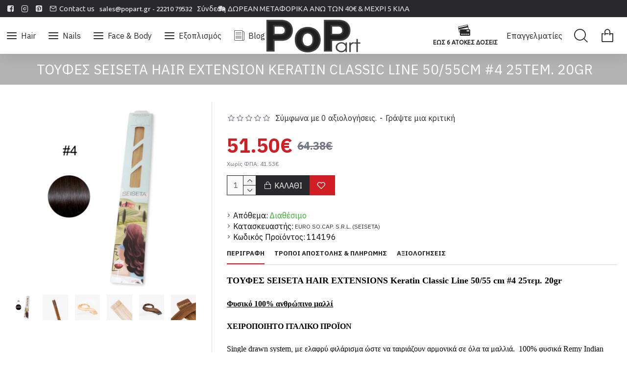

--- FILE ---
content_type: text/html; charset=utf-8
request_url: https://pop-art.gr/toyfes-seiseta-hair-extension-keratin-classic-line-50-55cm-4-25tem-20gr?manufacturer_id=192&page=2
body_size: 56334
content:
<!DOCTYPE html><html
dir="ltr" lang="el" class="desktop mac chrome chrome131 webkit oc30 is-guest route-product-product product-7709 store-0 skin-1 desktop-header-active compact-sticky mobile-sticky search-page layout-2" data-jb="185b08f7" data-jv="3.1.13.1" data-ov="3.0.2.0"><head
typeof="og:website"><meta
charset="UTF-8" /><meta
name="viewport" content="width=device-width, initial-scale=1.0"><meta
http-equiv="X-UA-Compatible" content="IE=edge"><title>ΤΟΥΦΕΣ SEISETA HAIR EXTENSION KERATIN CLASSIC LINE 50/55cm #4 25τεμ. 20gr</title><base
href="https://pop-art.gr/" /><link
rel="preload" href="catalog/view/theme/journal3/icons/fonts/icomoon.woff2?v=907f30d557" as="font" crossorigin><link
rel="preconnect" href="https://fonts.googleapis.com/" crossorigin><link
rel="preconnect" href="https://fonts.gstatic.com/" crossorigin><meta
property="fb:app_id" content=""/><meta
property="og:type" content="product"/><meta
property="og:title" content="ΤΟΥΦΕΣ SEISETA HAIR EXTENSION KERATIN CLASSIC LINE 50/55cm #4 25τεμ. 20gr"/><meta
property="og:url" content="https://pop-art.gr/toyfes-seiseta-hair-extension-keratin-classic-line-50-55cm-4-25tem-20gr"/><meta
property="og:image" content="https://pop-art.gr/image/cachewebp/catalog/products2/EURO_SO.CAP._S.R.L._(SEISETA)/114196_toyfes-seiseta-hair-extension-keratin-classic-line-50-55cm-4-25tem-20gr-600x315w.webp"/><meta
property="og:image:width" content="600"/><meta
property="og:image:height" content="315"/><meta
property="og:description" content="ΤΟΥΦΕΣ SEISETA HAIR EXTENSIONS Keratin Classic Line 50/55 cm #4 25τεμ. 20grΦυσικό 100% ανθρώπινο μαλλίΧΕΙΡΟΠΟΙΗΤΟ ΙΤΑΛΙΚΟ ΠΡΟΪΟΝSingle drawn system, με ελαφρύ φιλάρισμα ώστε να ταιριάζουν αρμονικά σε όλα τα μαλλιά.  100% φυσικά Remy Indian μαλλιά με ευγενή επεξεργασία ώστε τα λέπια της τρίχας να παρ"/><meta
name="twitter:card" content="summary"/><meta
name="twitter:site" content="@"/><meta
name="twitter:title" content="ΤΟΥΦΕΣ SEISETA HAIR EXTENSION KERATIN CLASSIC LINE 50/55cm #4 25τεμ. 20gr"/><meta
name="twitter:image" content="https://pop-art.gr/image/cachewebp/catalog/products2/EURO_SO.CAP._S.R.L._(SEISETA)/114196_toyfes-seiseta-hair-extension-keratin-classic-line-50-55cm-4-25tem-20gr-200x200.webp"/><meta
name="twitter:image:width" content="200"/><meta
name="twitter:image:height" content="200"/><meta
name="twitter:description" content="ΤΟΥΦΕΣ SEISETA HAIR EXTENSIONS Keratin Classic Line 50/55 cm #4 25τεμ. 20grΦυσικό 100% ανθρώπινο μαλλίΧΕΙΡΟΠΟΙΗΤΟ ΙΤΑΛΙΚΟ ΠΡΟΪΟΝSingle drawn system, με ελαφρύ φιλάρισμα ώστε να ταιριάζουν αρμονικά σε όλα τα μαλλιά.  100% φυσικά Remy Indian μαλλιά με ευγενή επεξεργασία ώστε τα λέπια της τρίχας να παρ"/> <script>window['Journal'] = {"isPopup":false,"isPhone":false,"isTablet":false,"isDesktop":true,"filterScrollTop":false,"filterUrlValuesSeparator":",","countdownDay":"Day","countdownHour":"Hour","countdownMin":"Min","countdownSec":"Sec","scrollTop":true,"scrollToTop":true,"notificationHideAfter":"2000","quickviewPageStyleCloudZoomStatus":true,"quickviewPageStyleAdditionalImagesCarousel":false,"quickviewPageStyleAdditionalImagesCarouselStyleSpeed":"500","quickviewPageStyleAdditionalImagesCarouselStyleAutoPlay":true,"quickviewPageStyleAdditionalImagesCarouselStylePauseOnHover":true,"quickviewPageStyleAdditionalImagesCarouselStyleDelay":"3000","quickviewPageStyleAdditionalImagesCarouselStyleLoop":false,"quickviewPageStyleAdditionalImagesHeightAdjustment":"5","quickviewPageStyleProductStockUpdate":false,"quickviewPageStylePriceUpdate":true,"quickviewPageStyleOptionsSelect":"all","quickviewText":"Quickview","mobileHeaderOn":"tablet","subcategoriesCarouselStyleSpeed":"500","subcategoriesCarouselStyleAutoPlay":true,"subcategoriesCarouselStylePauseOnHover":true,"subcategoriesCarouselStyleDelay":"3000","subcategoriesCarouselStyleLoop":false,"productPageStyleCloudZoomStatus":true,"productPageStyleCloudZoomPosition":"inner","productPageStyleAdditionalImagesCarousel":false,"productPageStyleAdditionalImagesCarouselStyleSpeed":"500","productPageStyleAdditionalImagesCarouselStyleAutoPlay":true,"productPageStyleAdditionalImagesCarouselStylePauseOnHover":true,"productPageStyleAdditionalImagesCarouselStyleDelay":"3000","productPageStyleAdditionalImagesCarouselStyleLoop":false,"productPageStyleAdditionalImagesHeightAdjustment":"5","productPageStyleProductStockUpdate":false,"productPageStylePriceUpdate":true,"productPageStyleOptionsSelect":"none","infiniteScrollStatus":true,"infiniteScrollOffset":"3","infiniteScrollLoadPrev":"\u03a0\u03c1\u03bf\u03b7\u03b3\u03bf\u03cd\u03bc\u03b5\u03bd\u03b1 \u03c0\u03c1\u03bf\u03ca\u03cc\u03bd\u03c4\u03b1","infiniteScrollLoadNext":"\u0395\u03c0\u03b9\u03c0\u03bb\u03b5\u03bf\u03bd \u03c0\u03c1\u03bf\u03ca\u03cc\u03bd\u03c4\u03b1","infiniteScrollLoading":"Loading...","infiniteScrollNoneLeft":"\u03a4\u03ad\u03bb\u03bf\u03c2 \u03c4\u03b7\u03c2 \u03bb\u03af\u03c3\u03c4\u03b1\u03c2!","loginUrl":"https:\/\/pop-art.gr\/index.php?route=account\/login","checkoutUrl":"https:\/\/pop-art.gr\/index.php?route=checkout\/checkout","headerHeight":"","headerCompactHeight":"75","mobileMenuOn":"","searchStyleSearchAutoSuggestStatus":true,"searchStyleSearchAutoSuggestDescription":true,"searchStyleSearchAutoSuggestSubCategories":true,"headerMiniSearchDisplay":"page","stickyStatus":true,"stickyFullHomePadding":false,"stickyFullwidth":true,"stickyAt":"","stickyHeight":"40","headerTopBarHeight":"35","topBarStatus":true,"headerType":"compact","headerMobileHeight":"60","headerMobileStickyStatus":true,"headerMobileTopBarVisibility":true,"headerMobileTopBarHeight":"37","notification":[{"m":137,"c":"4c84957e"}],"columnsCount":0};</script> <script>if(window.NodeList&&!NodeList.prototype.forEach){NodeList.prototype.forEach=Array.prototype.forEach;}
(function(){if(Journal['isPhone']){return;}
var wrappers=['search','cart','cart-content','logo','language','currency'];var documentClassList=document.documentElement.classList;function extractClassList(){return['desktop','tablet','phone','desktop-header-active','mobile-header-active','mobile-menu-active'].filter(function(cls){return documentClassList.contains(cls);});}
function mqr(mqls,listener){Object.keys(mqls).forEach(function(k){mqls[k].addListener(listener);});listener();}
function mobileMenu(){console.warn('mobile menu!');var element=document.querySelector('#main-menu');var wrapper=document.querySelector('.mobile-main-menu-wrapper');if(element&&wrapper){wrapper.appendChild(element);}
var main_menu=document.querySelector('.main-menu');if(main_menu){main_menu.classList.add('accordion-menu');}
document.querySelectorAll('.main-menu .dropdown-toggle').forEach(function(element){element.classList.remove('dropdown-toggle');element.classList.add('collapse-toggle');element.removeAttribute('data-toggle');});document.querySelectorAll('.main-menu .dropdown-menu').forEach(function(element){element.classList.remove('dropdown-menu');element.classList.remove('j-dropdown');element.classList.add('collapse');});}
function desktopMenu(){console.warn('desktop menu!');var element=document.querySelector('#main-menu');var wrapper=document.querySelector('.desktop-main-menu-wrapper');if(element&&wrapper){wrapper.insertBefore(element,document.querySelector('#main-menu-2'));}
var main_menu=document.querySelector('.main-menu');if(main_menu){main_menu.classList.remove('accordion-menu');}
document.querySelectorAll('.main-menu .collapse-toggle').forEach(function(element){element.classList.add('dropdown-toggle');element.classList.remove('collapse-toggle');element.setAttribute('data-toggle','dropdown');});document.querySelectorAll('.main-menu .collapse').forEach(function(element){element.classList.add('dropdown-menu');element.classList.add('j-dropdown');element.classList.remove('collapse');});document.body.classList.remove('mobile-wrapper-open');}
function mobileHeader(){console.warn('mobile header!');Object.keys(wrappers).forEach(function(k){var element=document.querySelector('#'+wrappers[k]);var wrapper=document.querySelector('.mobile-'+wrappers[k]+'-wrapper');if(element&&wrapper){wrapper.appendChild(element);}
if(wrappers[k]==='cart-content'){if(element){element.classList.remove('j-dropdown');element.classList.remove('dropdown-menu');}}});var search=document.querySelector('#search');var cart=document.querySelector('#cart');if(search&&(Journal['searchStyle']==='full')){search.classList.remove('full-search');search.classList.add('mini-search');}
if(cart&&(Journal['cartStyle']==='full')){cart.classList.remove('full-cart');cart.classList.add('mini-cart')}}
function desktopHeader(){console.warn('desktop header!');Object.keys(wrappers).forEach(function(k){var element=document.querySelector('#'+wrappers[k]);var wrapper=document.querySelector('.desktop-'+wrappers[k]+'-wrapper');if(wrappers[k]==='cart-content'){if(element){element.classList.add('j-dropdown');element.classList.add('dropdown-menu');document.querySelector('#cart').appendChild(element);}}else{if(element&&wrapper){wrapper.appendChild(element);}}});var search=document.querySelector('#search');var cart=document.querySelector('#cart');if(search&&(Journal['searchStyle']==='full')){search.classList.remove('mini-search');search.classList.add('full-search');}
if(cart&&(Journal['cartStyle']==='full')){cart.classList.remove('mini-cart');cart.classList.add('full-cart');}
documentClassList.remove('mobile-cart-content-container-open');documentClassList.remove('mobile-main-menu-container-open');documentClassList.remove('mobile-overlay');}
function moveElements(classList){if(classList.includes('mobile-header-active')){mobileHeader();mobileMenu();}else if(classList.includes('mobile-menu-active')){desktopHeader();mobileMenu();}else{desktopHeader();desktopMenu();}}
var mqls={phone:window.matchMedia('(max-width: 768px)'),tablet:window.matchMedia('(max-width: 1024px)'),menu:window.matchMedia('(max-width: '+Journal['mobileMenuOn']+'px)')};mqr(mqls,function(){var oldClassList=extractClassList();if(Journal['isDesktop']){if(mqls.phone.matches){documentClassList.remove('desktop');documentClassList.remove('tablet');documentClassList.add('mobile');documentClassList.add('phone');}else if(mqls.tablet.matches){documentClassList.remove('desktop');documentClassList.remove('phone');documentClassList.add('mobile');documentClassList.add('tablet');}else{documentClassList.remove('mobile');documentClassList.remove('phone');documentClassList.remove('tablet');documentClassList.add('desktop');}
if(documentClassList.contains('phone')||(documentClassList.contains('tablet')&&Journal['mobileHeaderOn']==='tablet')){documentClassList.remove('desktop-header-active');documentClassList.add('mobile-header-active');}else{documentClassList.remove('mobile-header-active');documentClassList.add('desktop-header-active');}}
if(documentClassList.contains('desktop-header-active')&&mqls.menu.matches){documentClassList.add('mobile-menu-active');}else{documentClassList.remove('mobile-menu-active');}
var newClassList=extractClassList();if(oldClassList.join(' ')!==newClassList.join(' ')){if(documentClassList.contains('safari')&&!documentClassList.contains('ipad')&&navigator.maxTouchPoints&&navigator.maxTouchPoints>2){window.fetch('index.php?route=journal3/journal3/device_detect',{method:'POST',body:'device=ipad',headers:{'Content-Type':'application/x-www-form-urlencoded'}}).then(function(data){return data.json();}).then(function(data){if(data.response.reload){window.location.reload();}});}
if(document.readyState==='loading'){document.addEventListener('DOMContentLoaded',function(){moveElements(newClassList);});}else{moveElements(newClassList);}}});})();(function(){var cookies={};var style=document.createElement('style');var documentClassList=document.documentElement.classList;document.head.appendChild(style);document.cookie.split('; ').forEach(function(c){var cc=c.split('=');cookies[cc[0]]=cc[1];});if(Journal['popup']){for(var i in Journal['popup']){if(!cookies['p-'+Journal['popup'][i]['c']]){documentClassList.add('popup-open');documentClassList.add('popup-center');break;}}}
if(Journal['notification']){for(var i in Journal['notification']){if(cookies['n-'+Journal['notification'][i]['c']]){style.sheet.insertRule('.module-notification-'+Journal['notification'][i]['m']+'{ display:none }');}}}
if(Journal['headerNotice']){for(var i in Journal['headerNotice']){if(cookies['hn-'+Journal['headerNotice'][i]['c']]){style.sheet.insertRule('.module-header_notice-'+Journal['headerNotice'][i]['m']+'{ display:none }');}}}
if(Journal['layoutNotice']){for(var i in Journal['layoutNotice']){if(cookies['ln-'+Journal['layoutNotice'][i]['c']]){style.sheet.insertRule('.module-layout_notice-'+Journal['layoutNotice'][i]['m']+'{ display:none }');}}}})();</script> <script>WebFontConfig = { google: { families: ["IBM+Plex+Sans:400,,700:greek,latin-ext,greek-ext","Open+Sans:600,400:greek,latin-ext,greek-ext","Ubuntu:400:greek,latin-ext,greek-ext&display=block"] } };</script> <script src="https://ajax.googleapis.com/ajax/libs/webfont/1.6.26/webfont.js" async></script> <link
href="catalog/view/theme/journal3/assets/3f58cd10cf410b0c0ce7a728a362a8cb.css?v=185b08f7" type="text/css" rel="stylesheet" media="all" /><link
href="https://pop-art.gr/toyfes-seiseta-hair-extension-keratin-classic-line-50-55cm-4-25tem-20gr" rel="canonical" /><link
href="https://pop-art.gr/image/catalog/logo/popart_tab.png" rel="icon" />
 <script async src="https://www.googletagmanager.com/gtag/js?id=G-DSMMX9EL8Q"></script> <script>window.dataLayer = window.dataLayer || [];
  function gtag(){dataLayer.push(arguments);}
  gtag('js', new Date());

  gtag('config', 'G-DSMMX9EL8Q');</script> <style>.blog-post .post-details .post-stats{white-space:nowrap;overflow-x:auto;overflow-y:hidden;-webkit-overflow-scrolling:touch;;font-size:16px;margin-bottom:20px;padding-top:10px;padding-bottom:10px;border-width:0;border-bottom-width:1px;border-style:solid;border-color:rgba(221, 221, 221, 1)}.blog-post .post-details .post-stats .p-category{flex-wrap:nowrap;display:inline-flex}.mobile .blog-post .post-details .post-stats{overflow-x:scroll}.blog-post .post-details .post-stats::-webkit-scrollbar{-webkit-appearance:none;height:1px;height:5px;width:5px}.blog-post .post-details .post-stats::-webkit-scrollbar-track{background-color:white}.blog-post .post-details .post-stats::-webkit-scrollbar-thumb{background-color:#999;background-color:rgba(238, 80, 66, 1)}.blog-post .post-details .post-stats .p-posted{display:inline-flex}.blog-post .post-details .post-stats .p-author{display:inline-flex}.blog-post .post-details .post-stats .p-date{display:inline-flex}.p-date-image{font-size:22px;color:rgba(255, 255, 255, 1);font-weight:700;background:rgba(208, 30, 36, 1);margin:7px}.blog-post .post-details .post-stats .p-comment{display:inline-flex}.blog-post .post-details .post-stats .p-view{display:inline-flex}.post-content>p{margin-bottom:10px}.post-content{font-family:'IBM Plex Sans';font-weight:400;font-size:16px;color:rgba(0, 0, 0, 1);-webkit-font-smoothing:antialiased;column-count:initial;column-gap:40px;column-rule-color:rgba(221, 221, 221, 1);column-rule-width:1px;column-rule-style:solid}.post-content
a{color:rgba(41, 41, 43, 1);display:inline-block}.post-content a:hover{color:rgba(190, 29, 35, 1)}.post-content
p{margin-bottom:10px}.post-content
em{color:rgba(114, 118, 132, 1)}.post-content
h1{margin-bottom:20px}.post-content
h2{margin-bottom:15px}.post-content
h3{font-family:'IBM Plex Sans';font-size:32px;line-height:1;margin-bottom:15px}.post-content
h4{font-size:22px;font-weight:700;text-transform:uppercase;margin-bottom:15px}.post-content
h5{font-size:18px;margin-bottom:15px}.post-content
h6{font-size:14px;color:rgba(255, 255, 255, 1);font-weight:700;text-transform:uppercase;background:rgba(208, 30, 36, 1);padding:5px;padding-right:8px;padding-left:8px;margin-bottom:10px;display:inline-block}.post-content
blockquote{font-family:'Open Sans';font-weight:600;font-size:15px;color:rgba(114, 118, 132, 1);font-style:italic;padding-top:15px;padding-bottom:15px;margin-top:20px;margin-bottom:20px;border-width:0;border-top-width:1px;border-bottom-width:1px;border-style:solid;border-color:rgba(221, 221, 221, 1);border-radius:3px;float:none;display:block}.post-content blockquote::before{margin-left:auto;margin-right:auto;float:left;content:'\e90b' !important;font-family:icomoon !important;font-size:45px;color:rgba(114, 118, 132, 1);margin-right:10px}.post-content
hr{margin-top:20px;margin-bottom:20px;border-color:rgba(221, 221, 221, 1);overflow:visible}.post-content hr::before{content:'\e993' !important;font-family:icomoon !important;font-size:20px;color:rgba(221, 221, 221, 1);background:rgba(255, 255, 255, 1);width:40px;height:40px;border-radius:50%}.post-content .drop-cap{font-family:Georgia,serif !important;font-weight:700 !important;font-size:60px !important;font-family:Georgia,serif;font-weight:700;font-size:60px;margin-right:5px}.post-content .amp::before{content:'\e901' !important;font-family:icomoon !important;font-size:25px;color:rgba(114, 118, 132, 1);left:1px;top:3px}.post-content .video-responsive{max-width:550px;margin:0px;margin-bottom:20px}.post-image{display:block;text-align:left;float:none}.blog-post
.tags{margin-top:15px;justify-content:flex-start;font-weight:700;text-transform:uppercase;justify-content:flex-start}.blog-post .tags a, .blog-post .tags-title{margin-right:7px;margin-bottom:7px}.blog-post .tags
b{display:none}.blog-post .tags
a{padding:2px;padding-right:7px;padding-left:7px;font-size:13px;color:rgba(255, 255, 255, 1);font-weight:400;text-transform:none;background:rgba(41, 41, 43, 1)}.blog-post .tags a:hover{color:rgba(255,255,255,1);background:rgba(208,30,36,1)}.post-comments{margin-top:20px}.reply-btn.btn,.reply-btn.btn:visited{font-size:16px;color:rgba(255,255,255,1);text-transform:uppercase}.reply-btn.btn:hover{color:rgba(255, 255, 255, 1) !important;background:rgba(208, 30, 36, 1) !important}.reply-btn.btn:active,.reply-btn.btn:hover:active,.reply-btn.btn:focus:active{color:rgba(245, 245, 245, 1) !important;background:rgba(9, 132, 207, 1) !important;box-shadow:inset 0 2px 8px rgba(0,0,0,0.15)}.reply-btn.btn:focus{color:rgba(255, 255, 255, 1) !important;background:rgba(0, 138, 221, 1);box-shadow:inset 0 0 20px rgba(0,0,0,0.25)}.reply-btn.btn{background:rgba(41, 41, 43, 1);padding:12px;padding-right:15px;padding-left:15px}.desktop .reply-btn.btn:hover{box-shadow:0 5px 30px -5px rgba(0,0,0,0.15)}.reply-btn.btn.btn.disabled::after{font-size:20px}.post-comment{margin-bottom:30px;padding-bottom:15px;border-width:0;border-bottom-width:1px;border-style:solid;border-color:rgba(221,221,221,1)}.post-reply{margin-top:15px;margin-left:60px;padding-top:20px;border-width:0;border-top-width:1px;border-style:solid;border-color:rgba(221,221,221,1)}.user-avatar{display:block;margin-right:15px;border-radius:50%}.module-blog_comments .side-image{display:block}.post-comment .user-name{font-size:18px;font-weight:700}.post-comment .user-data
div{font-size:12px}.post-comment .user-date::before{color:rgba(0, 138, 221, 1)}.post-comment .user-time::before{color:rgba(46, 175, 35, 1)}.post-comment .user-site::before{color:rgba(238, 80, 66, 1);left:-1px}.post-comment .user-data .user-date{display:inline-flex}.post-comment .user-data .user-time{display:inline-flex}.comment-form .form-group:not(.required){display:flex}.user-data .user-site{display:inline-flex}.main-posts.post-grid .post-layout.swiper-slide{margin-right:20px;width:calc((100% - 2 * 20px) / 3 - 0.01px)}.main-posts.post-grid .post-layout:not(.swiper-slide){padding:10px;width:calc(100% / 3 - 0.01px)}.one-column #content .main-posts.post-grid .post-layout.swiper-slide{margin-right:20px;width:calc((100% - 2 * 20px) / 3 - 0.01px)}.one-column #content .main-posts.post-grid .post-layout:not(.swiper-slide){padding:10px;width:calc(100% / 3 - 0.01px)}.two-column #content .main-posts.post-grid .post-layout.swiper-slide{margin-right:20px;width:calc((100% - 2 * 20px) / 3 - 0.01px)}.two-column #content .main-posts.post-grid .post-layout:not(.swiper-slide){padding:10px;width:calc(100% / 3 - 0.01px)}.side-column .main-posts.post-grid .post-layout.swiper-slide{margin-right:20px;width:calc((100% - 0 * 20px) / 1 - 0.01px)}.side-column .main-posts.post-grid .post-layout:not(.swiper-slide){padding:10px;width:calc(100% / 1 - 0.01px)}.main-posts.post-grid{margin:-10px}.post-grid .post-thumb{background:rgba(255, 255, 255, 1)}.post-grid .post-thumb .image
img{filter:grayscale(1)}.post-grid .post-thumb:hover .image
img{filter:grayscale(0);transform:scale(1.15)}.post-grid .post-thumb
.caption{position:relative;bottom:auto;width:auto;padding-bottom:10px}.post-grid .post-thumb
.name{display:flex;width:auto;margin-left:auto;margin-right:auto;justify-content:center;margin-left:auto;margin-right:auto;padding:5px;margin-top:10px}.post-grid .post-thumb .name
a{white-space:normal;overflow:visible;text-overflow:initial;font-size:16px;color:rgba(52, 52, 56, 1);font-weight:700}.desktop .post-grid .post-thumb .name a:hover{color:rgba(0, 138, 221, 1)}.post-grid .post-thumb
.description{display:block;color:rgba(114, 118, 132, 1);text-align:center;padding:10px;padding-top:5px;padding-bottom:5px;margin-bottom:10px}.post-grid .post-thumb .button-group{display:flex;justify-content:center;margin-bottom:10px}.post-grid .post-thumb .btn-read-more::before{display:none}.post-grid .post-thumb .btn-read-more::after{display:none;content:'\e5c8' !important;font-family:icomoon !important}.post-grid .post-thumb .btn-read-more .btn-text{display:inline-block;padding:0}.post-grid .post-thumb .btn-read-more.btn, .post-grid .post-thumb .btn-read-more.btn:visited{font-size:16px;color:rgba(255, 255, 255, 1);text-transform:uppercase}.post-grid .post-thumb .btn-read-more.btn:hover{color:rgba(255, 255, 255, 1) !important;background:rgba(208, 30, 36, 1) !important}.post-grid .post-thumb .btn-read-more.btn:active, .post-grid .post-thumb .btn-read-more.btn:hover:active, .post-grid .post-thumb .btn-read-more.btn:focus:active{color:rgba(245, 245, 245, 1) !important;background:rgba(9, 132, 207, 1) !important;box-shadow:inset 0 2px 8px rgba(0, 0, 0, 0.15)}.post-grid .post-thumb .btn-read-more.btn:focus{color:rgba(255, 255, 255, 1) !important;background:rgba(0, 138, 221, 1);box-shadow:inset 0 0 20px rgba(0, 0, 0, 0.25)}.post-grid .post-thumb .btn-read-more.btn{background:rgba(41, 41, 43, 1);padding:12px;padding-right:15px;padding-left:15px}.desktop .post-grid .post-thumb .btn-read-more.btn:hover{box-shadow:0 5px 30px -5px rgba(0, 0, 0, 0.15)}.post-grid .post-thumb .btn-read-more.btn.btn.disabled::after{font-size:20px}.post-grid .post-thumb .post-stats{display:flex;color:rgba(255, 255, 255, 1);justify-content:center;position:absolute;transform:translateY(-100%);width:100%;background:rgba(0, 0, 0, 0.65);padding:7px}.post-grid .post-thumb .post-stats .p-author{display:flex}.post-grid .post-thumb .p-date{display:flex}.post-grid .post-thumb .post-stats .p-comment{display:flex}.post-grid .post-thumb .post-stats .p-view{display:flex}.post-list .post-layout:not(.swiper-slide){margin-bottom:40px}.post-list .post-thumb
.caption{flex-basis:200px;padding:20px;padding-top:0px;padding-bottom:0px}.post-list .post-thumb:hover .image
img{transform:scale(1.15)}.post-list .post-thumb
.name{display:flex;width:100%;margin-left:0;margin-right:0;justify-content:flex-start;margin-left:0;margin-right:auto;margin-top:10px;margin-bottom:10px}.post-list .post-thumb .name
a{white-space:normal;overflow:visible;text-overflow:initial;font-size:18px;color:rgba(41, 41, 43, 1);font-weight:700}.desktop .post-list .post-thumb .name a:hover{color:rgba(208, 30, 36, 1)}.post-list .post-thumb
.description{display:block;color:rgba(114, 118, 132, 1)}.post-list .post-thumb .button-group{display:flex;justify-content:flex-start;margin-top:20px}.post-list .post-thumb .btn-read-more::before{display:inline-block}.post-list .post-thumb .btn-read-more .btn-text{display:inline-block;padding:0
.4em}.post-list .post-thumb .btn-read-more::after{content:'\e5c8' !important;font-family:icomoon !important}.post-list .post-thumb .post-stats{display:flex;color:rgba(114, 118, 132, 1);justify-content:flex-start}.post-list .post-thumb .post-stats .p-author{display:block}.post-list .post-thumb .p-date{display:flex}.post-list .post-thumb .post-stats .p-comment{display:block}.post-list .post-thumb .post-stats .p-view{display:flex}.blog-feed
span{display:block;font-family:'IBM Plex Sans' !important;font-weight:400 !important;color:rgba(255, 255, 255, 1) !important}.blog-feed{display:inline-flex;margin-right:50px}.blog-feed::before{content:'\f143' !important;font-family:icomoon !important;font-size:14px;color:rgba(238, 80, 66, 1)}.desktop .blog-feed:hover
span{color:rgba(208, 30, 36, 1) !important}.countdown{color:rgba(41, 41, 43, 1);background:rgba(247, 249, 255, 1)}.countdown div
span{color:rgba(41,41,43,1)}.countdown>div{border-style:solid;border-color:rgba(221, 221, 221, 1)}.boxed-layout .site-wrapper{overflow:hidden}.boxed-layout
.header{padding:0
20px}.boxed-layout
.breadcrumb{padding-left:20px;padding-right:20px}.wrapper, .mega-menu-content, .site-wrapper > .container, .grid-cols,.desktop-header-active .is-sticky .header .desktop-main-menu-wrapper,.desktop-header-active .is-sticky .sticky-fullwidth-bg,.boxed-layout .site-wrapper, .breadcrumb, .title-wrapper, .page-title > span,.desktop-header-active .header .top-bar,.desktop-header-active .header .mid-bar,.desktop-main-menu-wrapper{max-width:1280px}.desktop-main-menu-wrapper .main-menu>.j-menu>.first-dropdown::before{transform:translateX(calc(0px - (100vw - 1280px) / 2))}html[dir='rtl'] .desktop-main-menu-wrapper .main-menu>.j-menu>.first-dropdown::before{transform:none;right:calc(0px - (100vw - 1280px) / 2)}.desktop-main-menu-wrapper .main-menu>.j-menu>.first-dropdown.mega-custom::before{transform:translateX(calc(0px - (200vw - 1280px) / 2))}html[dir='rtl'] .desktop-main-menu-wrapper .main-menu>.j-menu>.first-dropdown.mega-custom::before{transform:none;right:calc(0px - (200vw - 1280px) / 2)}body{background:rgba(255, 255, 255, 1);font-family:'IBM Plex Sans';font-weight:400;font-size:16px;color:rgba(0,0,0,1);-webkit-font-smoothing:antialiased}.site-wrapper>.container>.row{padding-top:20px;padding-bottom:20px}.column-left
#content{padding-left:30px}.column-right
#content{padding-right:30px}.side-column{max-width:220px}.one-column
#content{max-width:calc(100% - 220px)}.two-column
#content{max-width:calc(100% - 220px * 2)}#column-right{border-width:0;border-left-width:1px;border-style:solid;border-color:rgba(221,221,221,1);padding:20px;padding-right:0px}.page-title{display:block}legend{font-family:'IBM Plex Sans';font-weight:700;font-size:18px;color:rgba(41,41,43,1);text-align:left;text-transform:uppercase;text-decoration:none;margin-bottom:15px;white-space:normal;overflow:visible;text-overflow:initial;text-align:left}legend::after{content:'';display:block;position:relative;margin-top:8px;left:initial;right:initial;margin-left:0;margin-right:auto;transform:none}legend.page-title>span::after{content:'';display:block;position:relative;margin-top:8px;left:initial;right:initial;margin-left:0;margin-right:auto;transform:none}legend::after,legend.page-title>span::after{width:50px;height:1px;background:rgba(208,30,36,1)}.title{font-family:'IBM Plex Sans';font-weight:700;font-size:18px;color:rgba(41,41,43,1);text-align:left;text-transform:uppercase;text-decoration:none;margin-bottom:15px;white-space:normal;overflow:visible;text-overflow:initial;text-align:left}.title::after{content:'';display:block;position:relative;margin-top:8px;left:initial;right:initial;margin-left:0;margin-right:auto;transform:none}.title.page-title>span::after{content:'';display:block;position:relative;margin-top:8px;left:initial;right:initial;margin-left:0;margin-right:auto;transform:none}.title::after,.title.page-title>span::after{width:50px;height:1px;background:rgba(208, 30, 36, 1)}html:not(.popup) .page-title{font-family:'IBM Plex Sans';font-weight:400;font-size:28px;color:rgba(255, 255, 255, 1);background:rgba(179, 179, 179, 1);padding:10px;padding-top:15px;padding-bottom:15px;padding-left:15px;white-space:normal;overflow:visible;text-overflow:initial;text-align:center}html:not(.popup) .page-title::after{display:none;left:50%;right:initial;transform:translate3d(-50%,0,0)}html:not(.popup) .page-title.page-title>span::after{display:none;left:50%;right:initial;transform:translate3d(-50%,0,0)}.title.module-title{font-family:'IBM Plex Sans';font-weight:700;font-size:12px;text-transform:uppercase;white-space:normal;overflow:visible;text-overflow:initial}.btn,.btn:visited{font-size:16px;color:rgba(255,255,255,1);text-transform:uppercase}.btn:hover{color:rgba(255, 255, 255, 1) !important;background:rgba(208, 30, 36, 1) !important}.btn:active,.btn:hover:active,.btn:focus:active{color:rgba(245, 245, 245, 1) !important;background:rgba(9, 132, 207, 1) !important;box-shadow:inset 0 2px 8px rgba(0,0,0,0.15)}.btn:focus{color:rgba(255, 255, 255, 1) !important;background:rgba(0, 138, 221, 1);box-shadow:inset 0 0 20px rgba(0,0,0,0.25)}.btn{background:rgba(41, 41, 43, 1);padding:12px;padding-right:15px;padding-left:15px}.desktop .btn:hover{box-shadow:0 5px 30px -5px rgba(0,0,0,0.15)}.btn.btn.disabled::after{font-size:20px}.btn-danger.btn{background:rgba(208,30,36,1)}.btn-danger.btn:hover{background:rgba(95, 123, 177, 1) !important}.desktop .btn-danger.btn:hover{box-shadow:0 5px 30px -5px rgba(0,0,0,0.15)}.btn-danger.btn:active,.btn-danger.btn:hover:active,.btn-danger.btn:focus:active{box-shadow:inset 0 2px 8px rgba(0,0,0,0.15)}.btn-danger.btn:focus{box-shadow:inset 0 0 20px rgba(0,0,0,0.25)}.btn-danger.btn.btn.disabled::after{font-size:20px}.btn-warning.btn{background:rgba(208,30,36,1)}.btn-warning.btn:hover{background:rgba(95, 123, 177, 1) !important}.desktop .btn-warning.btn:hover{box-shadow:0 5px 30px -5px rgba(0,0,0,0.15)}.btn-warning.btn:active,.btn-warning.btn:hover:active,.btn-warning.btn:focus:active{box-shadow:inset 0 2px 8px rgba(0,0,0,0.15)}.btn-warning.btn:focus{box-shadow:inset 0 0 20px rgba(0,0,0,0.25)}.btn-warning.btn.btn.disabled::after{font-size:20px}.buttons{margin-top:30px;font-size:13px}.buttons .pull-left .btn, .buttons .pull-left .btn:visited{font-size:16px;color:rgba(255, 255, 255, 1);text-transform:uppercase}.buttons .pull-left .btn:hover{color:rgba(255, 255, 255, 1) !important;background:rgba(208, 30, 36, 1) !important}.buttons .pull-left .btn:active, .buttons .pull-left .btn:hover:active, .buttons .pull-left .btn:focus:active{color:rgba(245, 245, 245, 1) !important;background:rgba(9, 132, 207, 1) !important;box-shadow:inset 0 2px 8px rgba(0, 0, 0, 0.15)}.buttons .pull-left .btn:focus{color:rgba(255, 255, 255, 1) !important;background:rgba(0, 138, 221, 1);box-shadow:inset 0 0 20px rgba(0, 0, 0, 0.25)}.buttons .pull-left
.btn{background:rgba(41, 41, 43, 1);padding:12px;padding-right:15px;padding-left:15px}.desktop .buttons .pull-left .btn:hover{box-shadow:0 5px 30px -5px rgba(0, 0, 0, 0.15)}.buttons .pull-left .btn.btn.disabled::after{font-size:20px}.buttons .pull-right .btn::after{content:'\e5c8' !important;font-family:icomoon !important}.buttons .pull-left .btn::before{content:'\e5c4' !important;font-family:icomoon !important}.buttons>div{flex:0 0 auto;width:auto;flex-basis:0}.buttons > div
.btn{width:auto}.buttons .pull-left{margin-right:auto}.buttons>div+div{padding-left:20px}.buttons .pull-right:only-child{flex:0 0 auto;width:auto;margin:0
0 0 auto}.buttons .pull-right:only-child
.btn{width:auto}.buttons input+.btn{margin-top:5px}.tags{margin-top:15px;justify-content:flex-start;font-weight:700;text-transform:uppercase}.tags a,.tags-title{margin-right:7px;margin-bottom:7px}.tags
b{display:none}.tags
a{padding:2px;padding-right:7px;padding-left:7px;font-size:13px;color:rgba(255, 255, 255, 1);font-weight:400;text-transform:none;background:rgba(41, 41, 43, 1)}.tags a:hover{color:rgba(255,255,255,1);background:rgba(208,30,36,1)}.breadcrumb{display:none !important;text-align:center;padding:10px;padding-left:0px;white-space:normal;-webkit-overflow-scrolling:touch}.breadcrumb::before{background:rgba(250, 250, 250, 1)}.breadcrumb li:first-of-type a i::before{content:'\e88a' !important;font-family:icomoon !important;font-size:15px;color:rgba(41, 41, 43, 1)}.breadcrumb li:first-of-type a:hover i::before{color:rgba(208, 30, 36, 1)}.breadcrumb
a{font-size:13px;text-decoration:underline}.breadcrumb li:last-of-type
a{color:rgba(41, 41, 43, 1)}.mobile
.breadcrumb{overflow-x:visible}.breadcrumb::-webkit-scrollbar{-webkit-appearance:initial;height:1px;height:1px;width:1px}.breadcrumb::-webkit-scrollbar-track{background-color:white}.breadcrumb::-webkit-scrollbar-thumb{background-color:#999}.panel-group .panel-heading a::before{content:'\e5c8' !important;font-family:icomoon !important;order:10}.panel-group .panel-active .panel-heading a::before{content:'\e5db' !important;font-family:icomoon !important;color:rgba(208, 30, 36, 1)}.panel-group .panel-heading
a{justify-content:space-between;font-family:'IBM Plex Sans';font-weight:700;font-size:13px;color:rgba(41, 41, 43, 1);text-transform:uppercase;padding:8px;padding-top:13px;padding-left:0px}.panel-group .panel-heading:hover
a{color:rgba(208, 30, 36, 1)}.panel-group
.panel{margin-top:5px !important}.panel-group{margin-top:-5px}.panel-group .panel-heading{border-width:0;border-top-width:1px;border-style:solid;border-color:rgba(221, 221, 221, 1)}.panel-group .panel-body{padding-bottom:10px}body
a{color:rgba(41, 41, 43, 1);display:inline-block}body a:hover{color:rgba(190, 29, 35, 1)}body
p{margin-bottom:10px}body
em{color:rgba(114, 118, 132, 1)}body
h1{margin-bottom:20px}body
h2{margin-bottom:15px}body
h3{font-family:'IBM Plex Sans';font-size:32px;line-height:1;margin-bottom:15px}body
h4{font-size:22px;font-weight:700;text-transform:uppercase;margin-bottom:15px}body
h5{font-size:18px;margin-bottom:15px}body
h6{font-size:14px;color:rgba(255, 255, 255, 1);font-weight:700;text-transform:uppercase;background:rgba(208, 30, 36, 1);padding:5px;padding-right:8px;padding-left:8px;margin-bottom:10px;display:inline-block}body
blockquote{font-family:'Open Sans';font-weight:600;font-size:15px;color:rgba(114, 118, 132, 1);font-style:italic;padding-top:15px;padding-bottom:15px;margin-top:20px;margin-bottom:20px;border-width:0;border-top-width:1px;border-bottom-width:1px;border-style:solid;border-color:rgba(221, 221, 221, 1);border-radius:3px;float:none;display:block}body blockquote::before{margin-left:auto;margin-right:auto;float:left;content:'\e90b' !important;font-family:icomoon !important;font-size:45px;color:rgba(114, 118, 132, 1);margin-right:10px}body
hr{margin-top:20px;margin-bottom:20px;border-color:rgba(221, 221, 221, 1);overflow:visible}body hr::before{content:'\e993' !important;font-family:icomoon !important;font-size:20px;color:rgba(221, 221, 221, 1);background:rgba(255, 255, 255, 1);width:40px;height:40px;border-radius:50%}body .drop-cap{font-family:Georgia,serif !important;font-weight:700 !important;font-size:60px !important;font-family:Georgia,serif;font-weight:700;font-size:60px;margin-right:5px}body .amp::before{content:'\e901' !important;font-family:icomoon !important;font-size:25px;color:rgba(114, 118, 132, 1);left:1px;top:3px}body .video-responsive{max-width:550px;margin:0px;margin-bottom:20px}.count-badge{color:rgba(255,255,255,1);background:rgba(208,30,36,1);border-radius:20px}.count-zero{display:none !important}.product-label
b{font-size:12px;color:rgba(20,12,12,1);font-weight:700;background:rgba(242,34,41,1);padding:5px;padding-right:7px;padding-left:7px}.tooltip-inner{font-size:16px;color:rgba(255, 255, 255, 1);background:rgba(41, 41, 43, 1);border-radius:0px;padding:7px;padding-right:10px;padding-left:10px;box-shadow:0 -5px 30px -5px rgba(0, 0, 0, 0.15)}.tooltip.top .tooltip-arrow{border-top-color:rgba(41, 41, 43, 1)}.tooltip.right .tooltip-arrow{border-right-color:rgba(41, 41, 43, 1)}.tooltip.bottom .tooltip-arrow{border-bottom-color:rgba(41, 41, 43, 1)}.tooltip.left .tooltip-arrow{border-left-color:rgba(41, 41, 43, 1)}table
td{background:rgba(255, 255, 255, 1)}table tbody tr:hover
td{background:rgba(250, 250, 250, 1)}table tbody
td{border-width:0 !important;border-top-width:1px !important;border-style:solid !important;border-color:rgba(238, 238, 238, 1) !important}table thead
td{font-size:16px;font-weight:700;text-transform:uppercase;background:rgba(238, 238, 238, 1)}table tfoot
td{background:rgba(238,238,238,1)}.table-responsive{border-width:1px;border-style:solid;border-color:rgba(238,238,238,1);-webkit-overflow-scrolling:touch}.table-responsive::-webkit-scrollbar-thumb{background-color:rgba(208,30,36,1)}.table-responsive::-webkit-scrollbar-track{background-color:rgba(255,255,255,1)}.table-responsive::-webkit-scrollbar{height:5px;width:5px}.form-group .control-label{display:flex;max-width:180px;padding-top:7px;padding-bottom:5px;justify-content:flex-start}.required .control-label+div::before{display:none}.required .control-label::after{display:inline}label{font-size:13px;color:rgba(41,41,43,1)}.has-error{color:rgba(208, 30, 36, 1) !important}.has-error .form-control{border-color:rgba(208, 30, 36, 1) !important}.required .control-label::after, .required .control-label+div::before,.text-danger{font-size:18px;color:rgba(208,30,36,1)}.form-group{margin-bottom:12px}.required.has-error .control-label::after, .required.has-error .control-label+div::before{color:rgba(208, 30, 36, 1) !important}input.form-control{background:rgba(250, 250, 250, 1) !important;border-width:1px !important;border-style:solid !important;border-color:rgba(221, 221, 221, 1) !important;border-radius:2px !important;box-shadow:none;height:36px}input.form-control:hover{background:rgba(245, 245, 245, 1) !important;border-color:rgba(223, 231, 247, 1) !important;box-shadow:none}input.form-control:focus,input.form-control:active{border-color:rgba(187, 198, 221, 1) !important}input.form-control:focus{box-shadow:none}textarea.form-control{background:rgba(250, 250, 250, 1) !important;border-width:1px !important;border-style:solid !important;border-color:rgba(221, 221, 221, 1) !important;border-radius:2px !important;box-shadow:none}textarea.form-control:hover{background:rgba(245, 245, 245, 1) !important;border-color:rgba(223, 231, 247, 1) !important;box-shadow:none}textarea.form-control:focus,textarea.form-control:active{border-color:rgba(187, 198, 221, 1) !important}textarea.form-control:focus{box-shadow:none}select.form-control{background:rgba(250, 250, 250, 1) !important;border-width:1px !important;border-style:solid !important;border-color:rgba(221, 221, 221, 1) !important;border-radius:2px !important;box-shadow:none}select.form-control:hover{background:rgba(245, 245, 245, 1) !important;border-color:rgba(223, 231, 247, 1) !important;box-shadow:none}select.form-control:focus,select.form-control:active{border-color:rgba(187, 198, 221, 1) !important}select.form-control:focus{box-shadow:none}.radio{width:100%}.checkbox{width:100%}.input-group .input-group-btn .btn, .input-group .input-group-btn .btn:visited{font-size:16px;color:rgba(255, 255, 255, 1);text-transform:uppercase}.input-group .input-group-btn .btn:hover{color:rgba(255, 255, 255, 1) !important;background:rgba(208, 30, 36, 1) !important}.input-group .input-group-btn .btn:active, .input-group .input-group-btn .btn:hover:active, .input-group .input-group-btn .btn:focus:active{color:rgba(245, 245, 245, 1) !important;background:rgba(9, 132, 207, 1) !important;box-shadow:inset 0 2px 8px rgba(0, 0, 0, 0.15)}.input-group .input-group-btn .btn:focus{color:rgba(255, 255, 255, 1) !important;background:rgba(0, 138, 221, 1);box-shadow:inset 0 0 20px rgba(0, 0, 0, 0.25)}.input-group .input-group-btn
.btn{background:rgba(41, 41, 43, 1);padding:12px;padding-right:15px;padding-left:15px;min-width:35px;min-height:35px}.desktop .input-group .input-group-btn .btn:hover{box-shadow:0 5px 30px -5px rgba(0, 0, 0, 0.15)}.input-group .input-group-btn .btn.btn.disabled::after{font-size:20px}.product-option-file .btn i::before{content:'\ebd8' !important;font-family:icomoon !important}.stepper input.form-control{background:rgba(250, 250, 250, 1) !important;border-width:1px !important;border-style:solid !important;border-color:rgba(221, 221, 221, 1) !important;border-radius:2px !important;box-shadow:none}.stepper input.form-control:hover{background:rgba(245, 245, 245, 1) !important;border-color:rgba(223, 231, 247, 1) !important;box-shadow:none}.stepper input.form-control:focus, .stepper input.form-control:active{border-color:rgba(187, 198, 221, 1) !important}.stepper input.form-control:focus{box-shadow:none}.stepper{width:50px;height:35px;border-style:solid;border-color:rgba(41, 41, 43, 1);border-radius:0px}.stepper span
i{color:rgba(41, 41, 43, 1);background-color:rgba(245, 245, 245, 1)}.stepper span i:hover{color:rgba(255,255,255,1);background-color:rgba(208,30,36,1)}.pagination-results{letter-spacing:1px;margin-top:20px;padding-top:10px;border-width:0;border-top-width:1px;border-style:solid;border-color:rgba(221, 221, 221, 1);justify-content:flex-start}.pagination-results .text-right{display:block}.pagination>li>a{color:rgba(41,41,43,1)}.pagination>li>a:hover{color:rgba(208,30,36,1)}.pagination>li.active>span,.pagination>li.active>span:hover,.pagination>li>a:focus{color:rgba(208,30,36,1)}.pagination>li>a,.pagination>li>span{padding:3px}.pagination > li:first-child a::before, .pagination > li:last-child a::before{content:'\eb23' !important;font-family:icomoon !important;font-size:15px}.pagination > li .prev::before, .pagination > li .next::before{content:'\f104' !important;font-family:icomoon !important;font-size:15px}.pagination>li:not(:first-of-type){margin-left:7px}.rating .fa-stack{font-size:15px;width:1.2em}.rating .fa-star, .rating .fa-star+.fa-star-o{color:rgba(255, 214, 0, 1)}.rating .fa-star-o:only-child{color:rgba(114,118,132,1)}.popup-inner-body{max-height:calc(100vh - 55px * 2)}.popup-container{max-width:calc(100% - 20px * 2)}.popup-bg{background:rgba(0,0,0,0.75)}.popup-body,.popup{background:rgba(255, 255, 255, 1)}.popup-content, .popup .site-wrapper{padding:15px}.popup-body{border-radius:5px;box-shadow:0 0 50px -10px}.popup-close{width:30px;height:30px;margin-right:-12px;margin-top:12px}.popup-container .btn.popup-close{border-radius:20px !important}.popup-container>.btn{background:rgba(208,30,36,1)}.popup-container>.btn:hover{background:rgba(95, 123, 177, 1) !important}.desktop .popup-container>.btn:hover{box-shadow:0 5px 30px -5px rgba(0,0,0,0.15)}.popup-container>.btn:active,.popup-container>.btn:hover:active,.popup-container>.btn:focus:active{box-shadow:inset 0 2px 8px rgba(0,0,0,0.15)}.popup-container>.btn:focus{box-shadow:inset 0 0 20px rgba(0,0,0,0.25)}.popup-container>.btn.btn.disabled::after{font-size:20px}.scroll-top i::before{content:'\e985' !important;font-family:icomoon !important;font-size:50px;color:rgba(192, 192, 192, 1)}.scroll-top:hover i::before{color:rgba(208,30,36,1)}.scroll-top{left:auto;right:10px;transform:translateX(0)}.journal-loading > i::before, .ias-spinner > i::before, .lg-outer .lg-item::after,.btn.disabled::after{content:'\e92f' !important;font-family:icomoon !important;font-size:28px;color:rgba(208, 30, 36, 1)}.journal-loading > .fa-spin, .lg-outer .lg-item::after,.btn.disabled::after{animation:fa-spin infinite linear;;animation-duration:1100ms}.btn-cart::before,.fa-shopping-cart::before{content:'\eaa0' !important;font-family:icomoon !important}.btn-wishlist::before{content:'\eb67' !important;font-family:icomoon !important}.btn-compare::before,.compare-btn::before{content:'\eab6' !important;font-family:icomoon !important}.fa-refresh::before{content:'\e976' !important;font-family:icomoon !important;font-size:14px}.fa-times-circle::before,.fa-times::before,.reset-filter::before,.notification-close::before,.popup-close::before,.hn-close::before{content:'\e981' !important;font-family:icomoon !important;font-size:16px}.p-author::before{content:'\eadc' !important;font-family:icomoon !important;font-size:11px;margin-right:5px}.p-date::before{content:'\f133' !important;font-family:icomoon !important;margin-right:5px}.p-time::before{content:'\eb29' !important;font-family:icomoon !important;margin-right:5px}.p-comment::before{content:'\f27a' !important;font-family:icomoon !important;margin-right:5px}.p-view::before{content:'\f06e' !important;font-family:icomoon !important;margin-right:5px}.p-category::before{content:'\f022' !important;font-family:icomoon !important;margin-right:5px}.user-site::before{content:'\e321' !important;font-family:icomoon !important;left:-1px;margin-right:5px}.desktop ::-webkit-scrollbar{width:12px}.desktop ::-webkit-scrollbar-track{background:rgba(238, 238, 238, 1)}.desktop ::-webkit-scrollbar-thumb{background:rgba(41, 41, 43, 1);border-width:3px;border-style:solid;border-color:rgba(238, 238, 238, 1);border-radius:10px}.desktop ::-webkit-scrollbar-thumb:hover{background:rgba(0,138,221,1)}.expand-content{max-height:70px}.block-expand.btn,.block-expand.btn:visited{font-size:12px;text-transform:none}.block-expand.btn{padding:2px;padding-right:7px;padding-left:7px;min-width:20px;min-height:20px}.desktop .block-expand.btn:hover{box-shadow:0 5px 30px -5px rgba(0,0,0,0.25)}.block-expand.btn:active,.block-expand.btn:hover:active,.block-expand.btn:focus:active{box-shadow:inset 0 0 20px rgba(0,0,0,0.25)}.block-expand.btn:focus{box-shadow:inset 0 0 20px rgba(0,0,0,0.25)}.block-expand.btn.btn.disabled::after{font-size:20px}.block-expand::after{content:'Δείτε Περισσότερα'}.block-expanded .block-expand::after{content:'Δείτε Λιγότερα'}.block-expand::before{content:'\f0d7' !important;font-family:icomoon !important;margin-right:5px}.block-expanded .block-expand::before{content:'\f0d8' !important;font-family:icomoon !important}.block-expand-overlay{background:linear-gradient(to bottom, transparent, rgba(255, 255, 255, 1))}.safari .block-expand-overlay{background:linear-gradient(to bottom, rgba(255,255,255,0), rgba(255, 255, 255, 1))}.iphone .block-expand-overlay{background:linear-gradient(to bottom, rgba(255,255,255,0), rgba(255, 255, 255, 1))}.ipad .block-expand-overlay{background:linear-gradient(to bottom,rgba(255,255,255,0),rgba(255,255,255,1))}.old-browser{color:rgba(0, 0, 0, 1);background:rgba(255, 255, 255, 1)}.j-loader .journal-loading>i::before{margin-top:-2px}.j-loader{background:rgba(187,198,221,1)}.notification-cart.notification{max-width:400px;margin:20px;margin-bottom:0px;padding:10px;background:rgba(255, 255, 255, 1);border-radius:5px;box-shadow:0 0 20px rgba(0, 0, 0, 0.25)}.notification-cart .notification-close{display:block;margin-right:-12px;margin-top:-12px}.notification-cart .notification-close.btn, .notification-cart .notification-close.btn:visited{font-size:16px;color:rgba(255, 255, 255, 1);text-transform:uppercase}.notification-cart .notification-close.btn:hover{color:rgba(255, 255, 255, 1) !important;background:rgba(208, 30, 36, 1) !important}.notification-cart .notification-close.btn:active, .notification-cart .notification-close.btn:hover:active, .notification-cart .notification-close.btn:focus:active{color:rgba(245, 245, 245, 1) !important;background:rgba(9, 132, 207, 1) !important;box-shadow:inset 0 2px 8px rgba(0, 0, 0, 0.15)}.notification-cart .notification-close.btn:focus{color:rgba(255, 255, 255, 1) !important;background:rgba(0, 138, 221, 1);box-shadow:inset 0 0 20px rgba(0, 0, 0, 0.25)}.notification-cart .notification-close.btn{background:rgba(41, 41, 43, 1);padding:12px;padding-right:15px;padding-left:15px}.desktop .notification-cart .notification-close.btn:hover{box-shadow:0 5px 30px -5px rgba(0, 0, 0, 0.15)}.notification-cart .notification-close.btn.btn.disabled::after{font-size:20px}.notification-cart
img{display:block;margin-right:10px;margin-bottom:10px}.notification-cart .notification-buttons{display:flex;background:rgba(237, 242, 254, 1);padding:10px;margin:-10px;margin-top:5px}.notification-cart .notification-view-cart{display:inline-flex;flex-grow:1}.notification-cart .notification-checkout.btn, .notification-cart .notification-checkout.btn:visited{font-size:16px;color:rgba(255, 255, 255, 1);text-transform:uppercase}.notification-cart .notification-checkout.btn:hover{color:rgba(255, 255, 255, 1) !important;background:rgba(208, 30, 36, 1) !important}.notification-cart .notification-checkout.btn:active, .notification-cart .notification-checkout.btn:hover:active, .notification-cart .notification-checkout.btn:focus:active{color:rgba(245, 245, 245, 1) !important;background:rgba(9, 132, 207, 1) !important;box-shadow:inset 0 2px 8px rgba(0, 0, 0, 0.15)}.notification-cart .notification-checkout.btn:focus{color:rgba(255, 255, 255, 1) !important;background:rgba(0, 138, 221, 1);box-shadow:inset 0 0 20px rgba(0, 0, 0, 0.25)}.notification-cart .notification-checkout.btn{background:rgba(41, 41, 43, 1);padding:12px;padding-right:15px;padding-left:15px}.desktop .notification-cart .notification-checkout.btn:hover{box-shadow:0 5px 30px -5px rgba(0, 0, 0, 0.15)}.notification-cart .notification-checkout.btn.btn.disabled::after{font-size:20px}.notification-cart .notification-checkout{display:inline-flex;flex-grow:1;margin-left:10px}.notification-cart .notification-checkout::before{content:'\e5c8' !important;font-family:icomoon !important}.notification-wishlist.notification{max-width:400px;margin:20px;margin-bottom:0px;padding:10px;background:rgba(255, 255, 255, 1);border-radius:5px;box-shadow:0 0 20px rgba(0, 0, 0, 0.25)}.notification-wishlist .notification-close{display:block;margin-right:-12px;margin-top:-12px}.notification-wishlist .notification-close.btn, .notification-wishlist .notification-close.btn:visited{font-size:16px;color:rgba(255, 255, 255, 1);text-transform:uppercase}.notification-wishlist .notification-close.btn:hover{color:rgba(255, 255, 255, 1) !important;background:rgba(208, 30, 36, 1) !important}.notification-wishlist .notification-close.btn:active, .notification-wishlist .notification-close.btn:hover:active, .notification-wishlist .notification-close.btn:focus:active{color:rgba(245, 245, 245, 1) !important;background:rgba(9, 132, 207, 1) !important;box-shadow:inset 0 2px 8px rgba(0, 0, 0, 0.15)}.notification-wishlist .notification-close.btn:focus{color:rgba(255, 255, 255, 1) !important;background:rgba(0, 138, 221, 1);box-shadow:inset 0 0 20px rgba(0, 0, 0, 0.25)}.notification-wishlist .notification-close.btn{background:rgba(41, 41, 43, 1);padding:12px;padding-right:15px;padding-left:15px}.desktop .notification-wishlist .notification-close.btn:hover{box-shadow:0 5px 30px -5px rgba(0, 0, 0, 0.15)}.notification-wishlist .notification-close.btn.btn.disabled::after{font-size:20px}.notification-wishlist
img{display:block;margin-right:10px;margin-bottom:10px}.notification-wishlist .notification-buttons{display:flex;background:rgba(237, 242, 254, 1);padding:10px;margin:-10px;margin-top:5px}.notification-wishlist .notification-view-cart{display:inline-flex;flex-grow:1}.notification-wishlist .notification-checkout.btn, .notification-wishlist .notification-checkout.btn:visited{font-size:16px;color:rgba(255, 255, 255, 1);text-transform:uppercase}.notification-wishlist .notification-checkout.btn:hover{color:rgba(255, 255, 255, 1) !important;background:rgba(208, 30, 36, 1) !important}.notification-wishlist .notification-checkout.btn:active, .notification-wishlist .notification-checkout.btn:hover:active, .notification-wishlist .notification-checkout.btn:focus:active{color:rgba(245, 245, 245, 1) !important;background:rgba(9, 132, 207, 1) !important;box-shadow:inset 0 2px 8px rgba(0, 0, 0, 0.15)}.notification-wishlist .notification-checkout.btn:focus{color:rgba(255, 255, 255, 1) !important;background:rgba(0, 138, 221, 1);box-shadow:inset 0 0 20px rgba(0, 0, 0, 0.25)}.notification-wishlist .notification-checkout.btn{background:rgba(41, 41, 43, 1);padding:12px;padding-right:15px;padding-left:15px}.desktop .notification-wishlist .notification-checkout.btn:hover{box-shadow:0 5px 30px -5px rgba(0, 0, 0, 0.15)}.notification-wishlist .notification-checkout.btn.btn.disabled::after{font-size:20px}.notification-wishlist .notification-checkout{display:inline-flex;flex-grow:1;margin-left:10px}.notification-wishlist .notification-checkout::before{content:'\e5c8' !important;font-family:icomoon !important}.notification-compare.notification{max-width:400px;margin:20px;margin-bottom:0px;padding:10px;background:rgba(255, 255, 255, 1);border-radius:5px;box-shadow:0 0 20px rgba(0, 0, 0, 0.25)}.notification-compare .notification-close{display:block;margin-right:-12px;margin-top:-12px}.notification-compare .notification-close.btn, .notification-compare .notification-close.btn:visited{font-size:16px;color:rgba(255, 255, 255, 1);text-transform:uppercase}.notification-compare .notification-close.btn:hover{color:rgba(255, 255, 255, 1) !important;background:rgba(208, 30, 36, 1) !important}.notification-compare .notification-close.btn:active, .notification-compare .notification-close.btn:hover:active, .notification-compare .notification-close.btn:focus:active{color:rgba(245, 245, 245, 1) !important;background:rgba(9, 132, 207, 1) !important;box-shadow:inset 0 2px 8px rgba(0, 0, 0, 0.15)}.notification-compare .notification-close.btn:focus{color:rgba(255, 255, 255, 1) !important;background:rgba(0, 138, 221, 1);box-shadow:inset 0 0 20px rgba(0, 0, 0, 0.25)}.notification-compare .notification-close.btn{background:rgba(41, 41, 43, 1);padding:12px;padding-right:15px;padding-left:15px}.desktop .notification-compare .notification-close.btn:hover{box-shadow:0 5px 30px -5px rgba(0, 0, 0, 0.15)}.notification-compare .notification-close.btn.btn.disabled::after{font-size:20px}.notification-compare
img{display:block;margin-right:10px;margin-bottom:10px}.notification-compare .notification-buttons{display:flex;background:rgba(237, 242, 254, 1);padding:10px;margin:-10px;margin-top:5px}.notification-compare .notification-view-cart{display:inline-flex;flex-grow:1}.notification-compare .notification-checkout.btn, .notification-compare .notification-checkout.btn:visited{font-size:16px;color:rgba(255, 255, 255, 1);text-transform:uppercase}.notification-compare .notification-checkout.btn:hover{color:rgba(255, 255, 255, 1) !important;background:rgba(208, 30, 36, 1) !important}.notification-compare .notification-checkout.btn:active, .notification-compare .notification-checkout.btn:hover:active, .notification-compare .notification-checkout.btn:focus:active{color:rgba(245, 245, 245, 1) !important;background:rgba(9, 132, 207, 1) !important;box-shadow:inset 0 2px 8px rgba(0, 0, 0, 0.15)}.notification-compare .notification-checkout.btn:focus{color:rgba(255, 255, 255, 1) !important;background:rgba(0, 138, 221, 1);box-shadow:inset 0 0 20px rgba(0, 0, 0, 0.25)}.notification-compare .notification-checkout.btn{background:rgba(41, 41, 43, 1);padding:12px;padding-right:15px;padding-left:15px}.desktop .notification-compare .notification-checkout.btn:hover{box-shadow:0 5px 30px -5px rgba(0, 0, 0, 0.15)}.notification-compare .notification-checkout.btn.btn.disabled::after{font-size:20px}.notification-compare .notification-checkout{display:inline-flex;flex-grow:1;margin-left:10px}.notification-compare .notification-checkout::before{content:'\e5c8' !important;font-family:icomoon !important}.popup-quickview .popup-container{width:700px}.popup-quickview .popup-inner-body{height:600px}.route-product-product.popup-quickview .product-info .product-left{width:50%}.route-product-product.popup-quickview .product-info .product-right{width:calc(100% - 50%);padding-left:20px}.route-product-product.popup-quickview h1.page-title{display:none}.route-product-product.popup-quickview div.page-title{display:block}.route-product-product.popup-quickview .page-title{font-family:'IBM Plex Sans';font-weight:700;font-size:18px;color:rgba(41, 41, 43, 1);text-align:left;text-transform:uppercase;text-decoration:none;margin-bottom:15px;white-space:normal;overflow:visible;text-overflow:initial;text-align:left}.route-product-product.popup-quickview .page-title::after{content:'';display:block;position:relative;margin-top:8px;left:initial;right:initial;margin-left:0;margin-right:auto;transform:none}.route-product-product.popup-quickview .page-title.page-title>span::after{content:'';display:block;position:relative;margin-top:8px;left:initial;right:initial;margin-left:0;margin-right:auto;transform:none}.route-product-product.popup-quickview .page-title::after, .route-product-product.popup-quickview .page-title.page-title>span::after{width:50px;height:1px;background:rgba(208, 30, 36, 1)}.route-product-product.popup-quickview .direction-horizontal .additional-image{width:calc(100% / 4)}.route-product-product.popup-quickview .additional-images .swiper-container{overflow:hidden}.route-product-product.popup-quickview .additional-images .swiper-buttons{display:block;top:50%}.route-product-product.popup-quickview .additional-images .swiper-button-prev{left:0;right:auto;transform:translate(0, -50%)}.route-product-product.popup-quickview .additional-images .swiper-button-next{left:auto;right:0;transform:translate(0, -50%)}.route-product-product.popup-quickview .additional-images .swiper-buttons
div{width:100px;height:20px;background:rgba(114, 118, 132, 1)}.route-product-product.popup-quickview .additional-images .swiper-button-disabled{opacity:0}.route-product-product.popup-quickview .additional-images .swiper-buttons div::before{content:'\e5c4' !important;font-family:icomoon !important;color:rgba(255, 255, 255, 1)}.route-product-product.popup-quickview .additional-images .swiper-buttons .swiper-button-next::before{content:'\e5c8' !important;font-family:icomoon !important;color:rgba(255, 255, 255, 1)}.route-product-product.popup-quickview .additional-images .swiper-buttons div:not(.swiper-button-disabled):hover{background:rgba(0, 138, 221, 1)}.route-product-product.popup-quickview .additional-images .swiper-pagination{display:none !important;margin-bottom:-10px;left:50%;right:auto;transform:translateX(-50%)}.route-product-product.popup-quickview .additional-images
.swiper{padding-bottom:0;;padding-bottom:10px}.route-product-product.popup-quickview .additional-images .swiper-pagination-bullet{width:10px;height:10px;background-color:rgba(0, 138, 221, 1)}.route-product-product.popup-quickview .additional-images .swiper-pagination>span+span{margin-left:7px}.desktop .route-product-product.popup-quickview .additional-images .swiper-pagination-bullet:hover{background-color:rgba(10, 55, 143, 1)}.route-product-product.popup-quickview .additional-images .swiper-pagination-bullet.swiper-pagination-bullet-active{background-color:rgba(10, 55, 143, 1)}.route-product-product.popup-quickview .additional-images .swiper-pagination>span{border-radius:10px}.route-product-product.popup-quickview .additional-image{padding:calc(10px / 2)}.route-product-product.popup-quickview .additional-images{margin-top:10px;margin-right:-5px;margin-left:-5px}.route-product-product.popup-quickview .product-info .product-details>div{background:rgba(255, 255, 255, 1)}.route-product-product.popup-quickview .product-info .product-details .product-stats{margin-top:0px}.route-product-product.popup-quickview .product-info .product-stats
ul{width:100%}.route-product-product.popup-quickview .product-stats .product-views::before{content:'\f06e' !important;font-family:icomoon !important}.route-product-product.popup-quickview .product-stats .product-sold::before{content:'\e263' !important;font-family:icomoon !important}.route-product-product.popup-quickview .product-info .custom-stats{justify-content:space-between}.route-product-product.popup-quickview .product-info .product-details
.rating{justify-content:flex-start}.route-product-product.popup-quickview .product-info .product-details .countdown-wrapper{display:block}.route-product-product.popup-quickview .product-info .product-details .product-price-group{text-align:left;background:none;margin-top:-10px;display:flex}.route-product-product.popup-quickview .product-info .product-details .price-group{justify-content:flex-start;font-size:28px;flex-direction:row;align-items:center}.route-product-product.popup-quickview .product-info .product-details .product-price-new{order:-1}.route-product-product.popup-quickview .product-info .product-details .product-points{display:block}.route-product-product.popup-quickview .product-info .product-details .product-tax{display:block}.route-product-product.popup-quickview .product-info .product-details
.discounts{display:block}.route-product-product.popup-quickview .product-info .product-details .product-options>.options-title{display:none}.route-product-product.popup-quickview .product-info .product-details .product-options>h3{display:block}.route-product-product.popup-quickview .product-info .product-options .push-option > div input:checked+img{box-shadow:inset 0 0 8px rgba(0, 0, 0, 0.7)}.route-product-product.popup-quickview .product-info .product-details .button-group-page{position:fixed;width:100%;z-index:1000;;background:rgba(255, 255, 255, 1);padding:10px;margin:0px;border-width:0;border-top-width:1px;border-style:solid;border-color:rgba(221, 221, 221, 1);box-shadow:0 5px 20px -5px rgba(0,0,0,0.3)}.route-product-product.popup-quickview{padding-bottom:60px !important}.route-product-product.popup-quickview .site-wrapper{padding-bottom:0 !important}.route-product-product.popup-quickview.mobile .product-info .product-right{padding-bottom:60px !important}.route-product-product.popup-quickview .product-info .button-group-page
.stepper{display:flex;height:41px}.route-product-product.popup-quickview .product-info .button-group-page .btn-cart{display:inline-flex;margin-right:7px}.route-product-product.popup-quickview .product-info .button-group-page .btn-cart::before, .route-product-product.popup-quickview .product-info .button-group-page .btn-cart .btn-text{display:inline-block}.route-product-product.popup-quickview .product-info .product-details .stepper-group{flex-grow:1}.route-product-product.popup-quickview .product-info .product-details .stepper-group .btn-cart{flex-grow:1}.route-product-product.popup-quickview .product-info .button-group-page .btn-more-details{display:inline-flex;flex-grow:0}.route-product-product.popup-quickview .product-info .button-group-page .btn-more-details .btn-text{display:none}.route-product-product.popup-quickview .product-info .button-group-page .btn-more-details::after{content:'\e5c8' !important;font-family:icomoon !important;font-size:18px}.route-product-product.popup-quickview .product-info .button-group-page .btn-more-details.btn{background:rgba(46, 175, 35, 1)}.route-product-product.popup-quickview .product-info .button-group-page .btn-more-details.btn:hover{background:rgba(95, 123, 177, 1) !important}.desktop .route-product-product.popup-quickview .product-info .button-group-page .btn-more-details.btn:hover{box-shadow:0 5px 30px -5px rgba(0, 0, 0, 0.15)}.route-product-product.popup-quickview .product-info .button-group-page .btn-more-details.btn:active, .route-product-product.popup-quickview .product-info .button-group-page .btn-more-details.btn:hover:active, .route-product-product.popup-quickview .product-info .button-group-page .btn-more-details.btn:focus:active{box-shadow:inset 0 2px 8px rgba(0, 0, 0, 0.15)}.route-product-product.popup-quickview .product-info .button-group-page .btn-more-details.btn:focus{box-shadow:inset 0 0 20px rgba(0, 0, 0, 0.25)}.route-product-product.popup-quickview .product-info .button-group-page .btn-more-details.btn.btn.disabled::after{font-size:20px}.route-product-product.popup-quickview .product-info .product-details .button-group-page .wishlist-compare{flex-grow:0 !important;margin:0px
!important}.route-product-product.popup-quickview .product-info .button-group-page .wishlist-compare{margin-right:auto}.route-product-product.popup-quickview .product-info .button-group-page .btn-wishlist{display:none;margin:0px;margin-right:7px}.route-product-product.popup-quickview .product-info .button-group-page .btn-wishlist .btn-text{display:none}.route-product-product.popup-quickview .product-info .button-group-page .wishlist-compare .btn-wishlist{width:auto !important}.route-product-product.popup-quickview .product-info .button-group-page .btn-wishlist::before{color:rgba(255, 255, 255, 1)}.route-product-product.popup-quickview .product-info .button-group-page .btn-wishlist.btn{background:rgba(208, 30, 36, 1)}.route-product-product.popup-quickview .product-info .button-group-page .btn-wishlist.btn:hover{background:rgba(95, 123, 177, 1) !important}.desktop .route-product-product.popup-quickview .product-info .button-group-page .btn-wishlist.btn:hover{box-shadow:0 5px 30px -5px rgba(0, 0, 0, 0.15)}.route-product-product.popup-quickview .product-info .button-group-page .btn-wishlist.btn:active, .route-product-product.popup-quickview .product-info .button-group-page .btn-wishlist.btn:hover:active, .route-product-product.popup-quickview .product-info .button-group-page .btn-wishlist.btn:focus:active{box-shadow:inset 0 2px 8px rgba(0, 0, 0, 0.15)}.route-product-product.popup-quickview .product-info .button-group-page .btn-wishlist.btn:focus{box-shadow:inset 0 0 20px rgba(0, 0, 0, 0.25)}.route-product-product.popup-quickview .product-info .button-group-page .btn-wishlist.btn.btn.disabled::after{font-size:20px}.route-product-product.popup-quickview .product-info .button-group-page .btn-compare{display:none;margin-right:7px}.route-product-product.popup-quickview .product-info .button-group-page .btn-compare .btn-text{display:none}.route-product-product.popup-quickview .product-info .button-group-page .wishlist-compare .btn-compare{width:auto !important}.route-product-product.popup-quickview .product-info .button-group-page .btn-compare::before{color:rgba(255, 255, 255, 1)}.route-product-product.popup-quickview .product-info .button-group-page .btn-compare.btn{background:rgba(10, 55, 143, 1)}.route-product-product.popup-quickview .product-info .button-group-page .btn-compare.btn:hover{background:rgba(208, 30, 36, 1) !important}.desktop .route-product-product.popup-quickview .product-info .button-group-page .btn-compare.btn:hover{box-shadow:0 5px 30px -5px rgba(0, 0, 0, 0.15)}.route-product-product.popup-quickview .product-info .button-group-page .btn-compare.btn:active, .route-product-product.popup-quickview .product-info .button-group-page .btn-compare.btn:hover:active, .route-product-product.popup-quickview .product-info .button-group-page .btn-compare.btn:focus:active{box-shadow:inset 0 2px 8px rgba(0, 0, 0, 0.15)}.route-product-product.popup-quickview .product-info .button-group-page .btn-compare.btn:focus{box-shadow:inset 0 0 20px rgba(0, 0, 0, 0.25)}.route-product-product.popup-quickview .product-info .button-group-page .btn-compare.btn.btn.disabled::after{font-size:20px}.popup-quickview .product-right
.description{order:-1}.popup-quickview
.description{color:rgba(114, 118, 132, 1)}.popup-quickview .expand-content{overflow:hidden;max-height:100px}.popup-quickview .block-expanded + .block-expand-overlay .block-expand::after{content:'Show Less'}.login-box
.title{font-family:'IBM Plex Sans';font-weight:700;font-size:12px;text-transform:uppercase;white-space:normal;overflow:visible;text-overflow:initial}.login-box{flex-direction:row}.login-box
.well{padding:10px}.popup-login
.title{font-family:'IBM Plex Sans';font-weight:700;font-size:12px;text-transform:uppercase;white-space:normal;overflow:visible;text-overflow:initial}.popup-login .popup-container{width:500px}.popup-login .popup-inner-body{height:260px}.popup-register .popup-container{width:500px}.popup-register .popup-inner-body{height:590px}.route-account-register
legend{font-family:'IBM Plex Sans';font-weight:700;font-size:12px;text-transform:uppercase;white-space:normal;overflow:visible;text-overflow:initial}.account-list>li>a::before{content:'\e93f' !important;font-family:icomoon !important;font-size:45px;color:rgba(41, 41, 43, 1);margin:0}.desktop .account-list>li>a:hover::before{color:rgba(208, 30, 36, 1)}.account-list .edit-info{display:flex}.route-information-sitemap .site-edit{display:block}.account-list .edit-pass{display:flex}.route-information-sitemap .site-pass{display:block}.account-list .edit-address{display:flex}.route-information-sitemap .site-address{display:block}.account-list .edit-wishlist{display:flex}.my-cards{display:block}.account-list .edit-order{display:flex}.route-information-sitemap .site-history{display:block}.account-list .edit-downloads{display:flex}.route-information-sitemap .site-download{display:block}.account-list .edit-rewards{display:flex}.account-list .edit-returns{display:flex}.account-list .edit-transactions{display:flex}.account-list .edit-recurring{display:flex}.my-affiliates{display:none}.my-newsletter .account-list{display:flex}.my-affiliates
.title{display:block}.my-newsletter
.title{display:block}.my-account
.title{display:block}.my-orders
.title{display:block}.my-cards
.title{display:block}.account-page
.title{font-family:'IBM Plex Sans';font-weight:700;font-size:18px;color:rgba(41, 41, 43, 1);text-align:left;text-transform:uppercase;text-decoration:none;margin-bottom:15px;white-space:normal;overflow:visible;text-overflow:initial;text-align:left}.account-page .title::after{content:'';display:block;position:relative;margin-top:8px;left:initial;right:initial;margin-left:0;margin-right:auto;transform:none}.account-page .title.page-title>span::after{content:'';display:block;position:relative;margin-top:8px;left:initial;right:initial;margin-left:0;margin-right:auto;transform:none}.account-page .title::after, .account-page .title.page-title>span::after{width:50px;height:1px;background:rgba(208,30,36,1)}.account-list>li>a{background:rgba(255, 255, 255, 1);padding:15px;border-width:1px;border-style:solid;border-color:rgba(221, 221, 221, 1);flex-direction:column;width:100%;text-align:center}.desktop .account-list>li>a:hover{background:rgba(255,255,255,1)}.account-list>li>a:hover{box-shadow:0 5px 20px -5px rgba(0,0,0,0.3)}.account-list>li{width:calc(100% / 5);padding:10px;margin:0}.account-list{margin:0
-10px -10px;flex-direction:row}.account-list>.edit-info>a::before{content:'\e90d' !important;font-family:icomoon !important}.account-list>.edit-pass>a::before{content:'\eac4' !important;font-family:icomoon !important}.account-list>.edit-address>a::before{content:'\e956' !important;font-family:icomoon !important}.account-list>.edit-wishlist>a::before{content:'\e930' !important;font-family:icomoon !important}.my-cards .account-list>li>a::before{content:'\e95e' !important;font-family:icomoon !important}.account-list>.edit-order>a::before{content:'\ead5' !important;font-family:icomoon !important}.account-list>.edit-downloads>a::before{content:'\eb4e' !important;font-family:icomoon !important}.account-list>.edit-rewards>a::before{content:'\e952' !important;font-family:icomoon !important}.account-list>.edit-returns>a::before{content:'\f112' !important;font-family:icomoon !important}.account-list>.edit-transactions>a::before{content:'\f0ec' !important;font-family:icomoon !important}.account-list>.edit-recurring>a::before{content:'\e8b3' !important;font-family:icomoon !important}.account-list>.affiliate-add>a::before{content:'\e95a' !important;font-family:icomoon !important}.account-list>.affiliate-edit>a::before{content:'\e95a' !important;font-family:icomoon !important}.account-list>.affiliate-track>a::before{content:'\f126' !important;font-family:icomoon !important}.my-newsletter .account-list>li>a::before{content:'\e94c' !important;font-family:icomoon !important}.route-account-register .account-customer-group label::after{display:none !important}#account .account-fax label::after{display:none !important}.route-account-register .address-company label::after{display:none !important}#account-address .address-company label::after{display:none !important}.route-account-register .address-address-2 label::after{display:none !important}#account-address .address-address-2 label::after{display:none !important}.route-checkout-cart .td-qty .btn-remove.btn{background:rgba(208, 30, 36, 1)}.route-checkout-cart .td-qty .btn-remove.btn:hover{background:rgba(95, 123, 177, 1) !important}.desktop .route-checkout-cart .td-qty .btn-remove.btn:hover{box-shadow:0 5px 30px -5px rgba(0, 0, 0, 0.15)}.route-checkout-cart .td-qty .btn-remove.btn:active, .route-checkout-cart .td-qty .btn-remove.btn:hover:active, .route-checkout-cart .td-qty .btn-remove.btn:focus:active{box-shadow:inset 0 2px 8px rgba(0, 0, 0, 0.15)}.route-checkout-cart .td-qty .btn-remove.btn:focus{box-shadow:inset 0 0 20px rgba(0, 0, 0, 0.25)}.route-checkout-cart .td-qty .btn-remove.btn.btn.disabled::after{font-size:20px}.route-checkout-cart .cart-page{display:flex}.route-checkout-cart .cart-bottom{max-width:400px}.cart-bottom{background:rgba(238,238,238,1);padding:20px;margin-left:20px}.panels-total{flex-direction:column}.panels-total .cart-total{margin-top:10px;align-items:flex-start}.route-checkout-cart
.buttons{margin-top:30px;font-size:13px}.route-checkout-cart .buttons .pull-left .btn, .route-checkout-cart .buttons .pull-left .btn:visited{font-size:16px;color:rgba(255, 255, 255, 1);text-transform:uppercase}.route-checkout-cart .buttons .pull-left .btn:hover{color:rgba(255, 255, 255, 1) !important;background:rgba(208, 30, 36, 1) !important}.route-checkout-cart .buttons .pull-left .btn:active, .route-checkout-cart .buttons .pull-left .btn:hover:active, .route-checkout-cart .buttons .pull-left .btn:focus:active{color:rgba(245, 245, 245, 1) !important;background:rgba(9, 132, 207, 1) !important;box-shadow:inset 0 2px 8px rgba(0, 0, 0, 0.15)}.route-checkout-cart .buttons .pull-left .btn:focus{color:rgba(255, 255, 255, 1) !important;background:rgba(0, 138, 221, 1);box-shadow:inset 0 0 20px rgba(0, 0, 0, 0.25)}.route-checkout-cart .buttons .pull-left
.btn{background:rgba(41, 41, 43, 1);padding:12px;padding-right:15px;padding-left:15px}.desktop .route-checkout-cart .buttons .pull-left .btn:hover{box-shadow:0 5px 30px -5px rgba(0, 0, 0, 0.15)}.route-checkout-cart .buttons .pull-left .btn.btn.disabled::after{font-size:20px}.route-checkout-cart .buttons .pull-right .btn::after{content:'\e5c8' !important;font-family:icomoon !important}.route-checkout-cart .buttons .pull-left .btn::before{content:'\e5c4' !important;font-family:icomoon !important}.route-checkout-cart .buttons>div{flex:0 0 auto;width:auto;flex-basis:0}.route-checkout-cart .buttons > div
.btn{width:auto}.route-checkout-cart .buttons .pull-left{margin-right:auto}.route-checkout-cart .buttons>div+div{padding-left:20px}.route-checkout-cart .buttons .pull-right:only-child{flex:0 0 auto;width:auto;margin:0
0 0 auto}.route-checkout-cart .buttons .pull-right:only-child
.btn{width:auto}.route-checkout-cart .buttons input+.btn{margin-top:5px}.cart-table .td-image{display:table-cell}.cart-table .td-qty .stepper, .cart-section .stepper, .cart-table .td-qty .btn-update.btn, .cart-section .td-qty .btn-primary.btn{display:inline-flex}.cart-table .td-name{display:table-cell}.cart-table .td-model{display:table-cell}.route-account-order-info .table-responsive .table-order thead>tr>td:nth-child(2){display:table-cell}.route-account-order-info .table-responsive .table-order tbody>tr>td:nth-child(2){display:table-cell}.route-account-order-info .table-responsive .table-order tfoot>tr>td:last-child{display:table-cell}.cart-table .td-price{display:table-cell}.route-checkout-cart .cart-panels
.title{font-family:'IBM Plex Sans';font-weight:700;font-size:12px;text-transform:uppercase;white-space:normal;overflow:visible;text-overflow:initial;display:block}.route-checkout-cart .cart-panels .form-group .control-label{display:flex;max-width:9999px;padding-top:7px;padding-bottom:5px;justify-content:flex-start}.route-checkout-cart .cart-panels .required .control-label+div::before{display:none}.route-checkout-cart .cart-panels .required .control-label::after{display:inline}.route-checkout-cart .cart-panels
label{color:rgba(41, 41, 43, 1)}.route-checkout-cart .cart-panels .has-error{color:rgba(208, 30, 36, 1) !important}.route-checkout-cart .cart-panels
legend{font-family:'IBM Plex Sans';font-weight:700;font-size:18px;color:rgba(41, 41, 43, 1);text-align:left;text-transform:uppercase;text-decoration:none;margin-bottom:15px;white-space:normal;overflow:visible;text-overflow:initial;text-align:left}.route-checkout-cart .cart-panels legend::after{content:'';display:block;position:relative;margin-top:8px;left:initial;right:initial;margin-left:0;margin-right:auto;transform:none}.route-checkout-cart .cart-panels legend.page-title>span::after{content:'';display:block;position:relative;margin-top:8px;left:initial;right:initial;margin-left:0;margin-right:auto;transform:none}.route-checkout-cart .cart-panels legend::after, .route-checkout-cart .cart-panels legend.page-title>span::after{width:50px;height:1px;background:rgba(208, 30, 36, 1)}.route-checkout-cart .cart-panels .has-error .form-control{border-color:rgba(208, 30, 36, 1) !important}.route-checkout-cart .cart-panels .required .control-label::after, .route-checkout-cart .cart-panels .required .control-label + div::before, .route-checkout-cart .cart-panels .text-danger{font-size:22px;color:rgba(238, 80, 66, 1)}.route-checkout-cart .cart-panels .form-group{margin-bottom:8px}.route-checkout-cart .cart-panels .required.has-error .control-label::after, .route-checkout-cart .cart-panels .required.has-error .control-label+div::before{color:rgba(208, 30, 36, 1) !important}.route-checkout-cart .cart-panels input.form-control{background:rgba(250, 250, 250, 1) !important;border-width:1px !important;border-style:solid !important;border-color:rgba(221, 221, 221, 1) !important;border-radius:2px !important;box-shadow:none;max-width:500px}.route-checkout-cart .cart-panels input.form-control:hover{background:rgba(245, 245, 245, 1) !important;border-color:rgba(223, 231, 247, 1) !important;box-shadow:none}.route-checkout-cart .cart-panels input.form-control:focus, .route-checkout-cart .cart-panels input.form-control:active{border-color:rgba(187, 198, 221, 1) !important}.route-checkout-cart .cart-panels input.form-control:focus{box-shadow:none}.route-checkout-cart .cart-panels textarea.form-control{background:rgba(250, 250, 250, 1) !important;border-width:1px !important;border-style:solid !important;border-color:rgba(221, 221, 221, 1) !important;border-radius:2px !important;box-shadow:none}.route-checkout-cart .cart-panels textarea.form-control:hover{background:rgba(245, 245, 245, 1) !important;border-color:rgba(223, 231, 247, 1) !important;box-shadow:none}.route-checkout-cart .cart-panels textarea.form-control:focus, .route-checkout-cart .cart-panels textarea.form-control:active{border-color:rgba(187, 198, 221, 1) !important}.route-checkout-cart .cart-panels textarea.form-control:focus{box-shadow:none}.route-checkout-cart .cart-panels select.form-control{background:rgba(250, 250, 250, 1) !important;border-width:1px !important;border-style:solid !important;border-color:rgba(221, 221, 221, 1) !important;border-radius:2px !important;box-shadow:none}.route-checkout-cart .cart-panels select.form-control:hover{background:rgba(245, 245, 245, 1) !important;border-color:rgba(223, 231, 247, 1) !important;box-shadow:none}.route-checkout-cart .cart-panels select.form-control:focus, .route-checkout-cart .cart-panels select.form-control:active{border-color:rgba(187, 198, 221, 1) !important}.route-checkout-cart .cart-panels select.form-control:focus{box-shadow:none}.route-checkout-cart .cart-panels
.radio{width:100%}.route-checkout-cart .cart-panels
.checkbox{width:100%}.route-checkout-cart .cart-panels .input-group .input-group-btn .btn, .route-checkout-cart .cart-panels .input-group .input-group-btn .btn:visited{font-size:16px;color:rgba(255, 255, 255, 1);text-transform:uppercase}.route-checkout-cart .cart-panels .input-group .input-group-btn .btn:hover{color:rgba(255, 255, 255, 1) !important;background:rgba(208, 30, 36, 1) !important}.route-checkout-cart .cart-panels .input-group .input-group-btn .btn:active, .route-checkout-cart .cart-panels .input-group .input-group-btn .btn:hover:active, .route-checkout-cart .cart-panels .input-group .input-group-btn .btn:focus:active{color:rgba(245, 245, 245, 1) !important;background:rgba(9, 132, 207, 1) !important;box-shadow:inset 0 2px 8px rgba(0, 0, 0, 0.15)}.route-checkout-cart .cart-panels .input-group .input-group-btn .btn:focus{color:rgba(255, 255, 255, 1) !important;background:rgba(0, 138, 221, 1);box-shadow:inset 0 0 20px rgba(0, 0, 0, 0.25)}.route-checkout-cart .cart-panels .input-group .input-group-btn
.btn{background:rgba(41, 41, 43, 1);padding:12px;padding-right:15px;padding-left:15px;min-width:35px;min-height:35px;margin-left:5px}.desktop .route-checkout-cart .cart-panels .input-group .input-group-btn .btn:hover{box-shadow:0 5px 30px -5px rgba(0, 0, 0, 0.15)}.route-checkout-cart .cart-panels .input-group .input-group-btn .btn.btn.disabled::after{font-size:20px}.route-checkout-cart .cart-panels .product-option-file .btn i::before{content:'\ebd8' !important;font-family:icomoon !important}.route-checkout-cart .cart-panels>p{display:none}.route-checkout-cart .cart-panels .panel-reward{display:block}.route-checkout-cart .cart-panels .panel-coupon{display:block}.route-checkout-cart .cart-panels .panel-shipping{display:block}.route-checkout-cart .cart-panels .panel-voucher{display:block}.route-checkout-cart .cart-panels .panel-reward
.collapse{display:none}.route-checkout-cart .cart-panels .panel-reward
.collapse.in{display:block}.route-checkout-cart .cart-panels .panel-reward .panel-heading{pointer-events:auto}.route-checkout-cart .cart-panels .panel-coupon
.collapse{display:none}.route-checkout-cart .cart-panels .panel-coupon
.collapse.in{display:block}.route-checkout-cart .cart-panels .panel-coupon .panel-heading{pointer-events:auto}.route-checkout-cart .cart-panels .panel-shipping
.collapse{display:none}.route-checkout-cart .cart-panels .panel-shipping
.collapse.in{display:block}.route-checkout-cart .cart-panels .panel-shipping .panel-heading{pointer-events:auto}.route-checkout-cart .cart-panels .panel-voucher
.collapse{display:none}.route-checkout-cart .cart-panels .panel-voucher
.collapse.in{display:block}.route-checkout-cart .cart-panels .panel-voucher .panel-heading{pointer-events:auto}.route-product-category .page-title{display:block}.route-product-category .category-description{order:0}.category-image{float:left}.category-text{position:static;bottom:auto}.category-description{margin-bottom:30px}.category-description>img{margin-bottom:20px}.refine-categories .refine-item.swiper-slide{margin-right:10px;width:calc((100% - 7 * 10px) / 8 - 0.01px)}.refine-categories .refine-item:not(.swiper-slide){padding:5px;width:calc(100% / 8 - 0.01px)}.one-column #content .refine-categories .refine-item.swiper-slide{margin-right:10px;width:calc((100% - 6 * 10px) / 7 - 0.01px)}.one-column #content .refine-categories .refine-item:not(.swiper-slide){padding:5px;width:calc(100% / 7 - 0.01px)}.two-column #content .refine-categories .refine-item.swiper-slide{margin-right:10px;width:calc((100% - 5 * 10px) / 6 - 0.01px)}.two-column #content .refine-categories .refine-item:not(.swiper-slide){padding:5px;width:calc(100% / 6 - 0.01px)}.side-column .refine-categories .refine-item.swiper-slide{margin-right:15px;width:calc((100% - 0 * 15px) / 1 - 0.01px)}.side-column .refine-categories .refine-item:not(.swiper-slide){padding:7.5px;width:calc(100% / 1 - 0.01px)}.refine-items{margin:-5px}.refine-categories{margin-bottom:20px}.refine-links .refine-item+.refine-item{margin-left:10px}.refine-categories .swiper-container{overflow:hidden}.refine-categories .swiper-buttons{display:none;top:50%;width:calc(100% - (5px * 2));margin-top:-10px}.refine-categories:hover .swiper-buttons{display:block}.refine-categories .swiper-button-prev{left:0;right:auto;transform:translate(0, -50%)}.refine-categories .swiper-button-next{left:auto;right:0;transform:translate(0, -50%)}.refine-categories .swiper-buttons
div{width:25px;height:25px;background:rgba(53, 66, 174, 1);box-shadow:0 5px 30px -5px rgba(0, 0, 0, 0.15)}.refine-categories .swiper-button-disabled{opacity:0}.refine-categories .swiper-buttons div::before{content:'\e5c4' !important;font-family:icomoon !important;color:rgba(238, 238, 238, 1)}.refine-categories .swiper-buttons .swiper-button-next::before{content:'\e5c8' !important;font-family:icomoon !important;color:rgba(238, 238, 238, 1)}.refine-categories .swiper-buttons div:not(.swiper-button-disabled):hover{background:rgba(208, 30, 36, 1)}.refine-categories .swiper-pagination{display:block;margin-bottom:-10px;left:50%;right:auto;transform:translateX(-50%)}.refine-categories
.swiper{padding-bottom:10px}.refine-categories .swiper-pagination-bullet{width:7px;height:7px;background-color:rgba(165, 165, 165, 1)}.refine-categories .swiper-pagination>span+span{margin-left:8px}.desktop .refine-categories .swiper-pagination-bullet:hover{background-color:rgba(208, 30, 36, 1)}.refine-categories .swiper-pagination-bullet.swiper-pagination-bullet-active{background-color:rgba(208, 30, 36, 1)}.refine-categories .swiper-pagination>span{border-radius:20px}.refine-item a
img{display:block}.refine-name{white-space:normal;overflow:visible;text-overflow:initial;padding:7px;padding-bottom:0px}.refine-item .refine-name{color:rgba(41, 41, 43, 1)}.refine-item a:hover .refine-name{color:rgba(208, 30, 36, 1)}.refine-name .count-badge{display:none}.checkout-section.section-login{display:block}.quick-checkout-wrapper div .title.section-title{font-family:'IBM Plex Sans';font-weight:700;font-size:12px;text-transform:uppercase;white-space:normal;overflow:visible;text-overflow:initial}.checkout-section{background:rgba(245, 245, 245, 1);padding:15px;margin-bottom:20px}.quick-checkout-wrapper > div
.right{padding-left:20px;width:calc(100% - 33%)}.quick-checkout-wrapper > div
.left{width:33%}.section-payment{padding-left:20px;width:calc(100% - 40%);display:block}.section-shipping{width:40%;display:block}.quick-checkout-wrapper .right .section-cvr{display:block}.quick-checkout-wrapper .right .section-cvr .control-label{display:flex}.quick-checkout-wrapper .right .section-cvr .form-coupon{display:flex}.quick-checkout-wrapper .right .section-cvr .form-voucher{display:none}.quick-checkout-wrapper .right .section-cvr .form-reward{display:none}.quick-checkout-wrapper .right .checkout-payment-details
legend{display:block}.quick-checkout-wrapper .right .confirm-section
.buttons{margin-top:30px;font-size:13px}.quick-checkout-wrapper .right .confirm-section .buttons .pull-left .btn, .quick-checkout-wrapper .right .confirm-section .buttons .pull-left .btn:visited{font-size:16px;color:rgba(255, 255, 255, 1);text-transform:uppercase}.quick-checkout-wrapper .right .confirm-section .buttons .pull-left .btn:hover{color:rgba(255, 255, 255, 1) !important;background:rgba(208, 30, 36, 1) !important}.quick-checkout-wrapper .right .confirm-section .buttons .pull-left .btn:active, .quick-checkout-wrapper .right .confirm-section .buttons .pull-left .btn:hover:active, .quick-checkout-wrapper .right .confirm-section .buttons .pull-left .btn:focus:active{color:rgba(245, 245, 245, 1) !important;background:rgba(9, 132, 207, 1) !important;box-shadow:inset 0 2px 8px rgba(0, 0, 0, 0.15)}.quick-checkout-wrapper .right .confirm-section .buttons .pull-left .btn:focus{color:rgba(255, 255, 255, 1) !important;background:rgba(0, 138, 221, 1);box-shadow:inset 0 0 20px rgba(0, 0, 0, 0.25)}.quick-checkout-wrapper .right .confirm-section .buttons .pull-left
.btn{background:rgba(41, 41, 43, 1);padding:12px;padding-right:15px;padding-left:15px}.desktop .quick-checkout-wrapper .right .confirm-section .buttons .pull-left .btn:hover{box-shadow:0 5px 30px -5px rgba(0, 0, 0, 0.15)}.quick-checkout-wrapper .right .confirm-section .buttons .pull-left .btn.btn.disabled::after{font-size:20px}.quick-checkout-wrapper .right .confirm-section .buttons .pull-right .btn::after{content:'\e5c8' !important;font-family:icomoon !important}.quick-checkout-wrapper .right .confirm-section .buttons .pull-left .btn::before{content:'\e5c4' !important;font-family:icomoon !important}.quick-checkout-wrapper .right .confirm-section .buttons>div{flex:0 0 auto;width:auto;flex-basis:0}.quick-checkout-wrapper .right .confirm-section .buttons > div
.btn{width:auto}.quick-checkout-wrapper .right .confirm-section .buttons .pull-left{margin-right:auto}.quick-checkout-wrapper .right .confirm-section .buttons>div+div{padding-left:20px}.quick-checkout-wrapper .right .confirm-section .buttons .pull-right:only-child{flex:0 0 auto;width:auto;margin:0
0 0 auto}.quick-checkout-wrapper .right .confirm-section .buttons .pull-right:only-child
.btn{width:auto}.quick-checkout-wrapper .right .confirm-section .buttons input+.btn{margin-top:5px}.quick-checkout-wrapper .confirm-section
textarea{display:block}.quick-checkout-wrapper .section-comments label::after{display:none !important}.quick-checkout-wrapper .left .section-login
.title{display:block}.quick-checkout-wrapper .left .section-register
.title{display:block}.quick-checkout-wrapper .left .payment-address
.title{display:block}.quick-checkout-wrapper .left .shipping-address
.title{display:block}.quick-checkout-wrapper .right .shipping-payment
.title{display:block}.quick-checkout-wrapper .right .section-cvr
.title{display:block}.quick-checkout-wrapper .right .checkout-payment-details
.title{display:block}.quick-checkout-wrapper .right .confirm-section
.title{display:block}.quick-checkout-wrapper .account-customer-group{display:none !important}.quick-checkout-wrapper .account-fax label::after{display:none !important}.quick-checkout-wrapper .address-company label::after{display:none !important}.quick-checkout-wrapper .address-address-2 label::after{display:none !important}.quick-checkout-wrapper .shipping-payment .shippings
p{display:none;font-weight:700}.quick-checkout-wrapper .shipping-payment .ship-wrapper
p{display:none}.shipping-payment .section-body
.radio{margin-bottom:5px}.shipping-payment .section-body>div>div{padding-left:8px}.section-shipping .section-body>div:first-child::before{content:'\eab9' !important;font-family:icomoon !important}.section-shipping .section-body>div:nth-child(2)::before{content:'\e997' !important;font-family:icomoon !important}.section-shipping .section-body>div:nth-child(3)::before{content:'\e94d' !important;font-family:icomoon !important;color:rgba(46, 175, 35, 1)}.section-payment .section-body>div:first-child::before{content:'\f0d6' !important;font-family:icomoon !important}.section-payment .section-body>div:nth-child(2)::before{content:'\f19c' !important;font-family:icomoon !important}.section-payment .section-body>div:nth-child(3)::before{content:'\e998' !important;font-family:icomoon !important}.section-payment .section-body>div:nth-child(4)::before{content:'\f1f4' !important;font-family:icomoon !important}.section-payment .section-body>div:nth-child(5)::before{content:'\f1f0' !important;font-family:icomoon !important}.quick-checkout-wrapper .checkout-payment-details{order:0}.quick-checkout-wrapper .cart-section{order:2}.quick-checkout-wrapper .cart-section .td-qty .btn-danger.btn{background:rgba(208, 30, 36, 1)}.quick-checkout-wrapper .cart-section .td-qty .btn-danger.btn:hover{background:rgba(95, 123, 177, 1) !important}.desktop .quick-checkout-wrapper .cart-section .td-qty .btn-danger.btn:hover{box-shadow:0 5px 30px -5px rgba(0, 0, 0, 0.15)}.quick-checkout-wrapper .cart-section .td-qty .btn-danger.btn:active, .quick-checkout-wrapper .cart-section .td-qty .btn-danger.btn:hover:active, .quick-checkout-wrapper .cart-section .td-qty .btn-danger.btn:focus:active{box-shadow:inset 0 2px 8px rgba(0, 0, 0, 0.15)}.quick-checkout-wrapper .cart-section .td-qty .btn-danger.btn:focus{box-shadow:inset 0 0 20px rgba(0, 0, 0, 0.25)}.quick-checkout-wrapper .cart-section .td-qty .btn-danger.btn.btn.disabled::after{font-size:20px}.route-product-compare .compare-buttons .btn-cart{display:flex}.route-product-compare .compare-buttons .btn-remove{display:flex}.compare-name{display:table-row}.compare-image{display:table-row}.compare-price{display:table-row}.compare-model{display:table-row}.compare-manufacturer{display:table-row}.compare-availability{display:table-row}.compare-rating{display:table-row}.compare-summary{display:table-row}.compare-weight{display:table-row}.compare-dimensions{display:table-row}.route-information-contact .location-title{display:none}.route-information-contact .store-image{display:block}.route-information-contact .store-address{display:none}.route-information-contact .store-tel{display:none}.route-information-contact .store-fax{display:none}.route-information-contact .store-info{display:none}.route-information-contact .store-address
a{display:none}.route-information-information
.content{column-count:initial;column-gap:30px;column-rule-width:1px;column-rule-style:solid}.maintenance-page
header{display:none !important}.maintenance-page
footer{display:none !important}#common-maintenance{padding:40px}.route-product-manufacturer #content a
img{display:block}.desktop .route-product-manufacturer .manufacturer a:hover{background:rgba(0, 0, 0, 0.3)}.route-product-manufacturer .manufacturer
a{padding:7px;border-width:1px;border-style:solid;border-color:rgba(221, 221, 221, 1);border-radius:3px}.route-product-manufacturer
h2.title{font-size:15px;color:rgba(6, 6, 6, 1)}.route-product-manufacturer #content a:hover{font-size:15px;color:rgba(27, 24, 24, 1)}.route-product-search #content .search-criteria-title{display:none}.route-product-search #content
.buttons{margin-top:30px;font-size:13px}.route-product-search #content .buttons .pull-left .btn, .route-product-search #content .buttons .pull-left .btn:visited{font-size:16px;color:rgba(255, 255, 255, 1);text-transform:uppercase}.route-product-search #content .buttons .pull-left .btn:hover{color:rgba(255, 255, 255, 1) !important;background:rgba(208, 30, 36, 1) !important}.route-product-search #content .buttons .pull-left .btn:active, .route-product-search #content .buttons .pull-left .btn:hover:active, .route-product-search #content .buttons .pull-left .btn:focus:active{color:rgba(245, 245, 245, 1) !important;background:rgba(9, 132, 207, 1) !important;box-shadow:inset 0 2px 8px rgba(0, 0, 0, 0.15)}.route-product-search #content .buttons .pull-left .btn:focus{color:rgba(255, 255, 255, 1) !important;background:rgba(0, 138, 221, 1);box-shadow:inset 0 0 20px rgba(0, 0, 0, 0.25)}.route-product-search #content .buttons .pull-left
.btn{background:rgba(41, 41, 43, 1);padding:12px;padding-right:15px;padding-left:15px}.desktop .route-product-search #content .buttons .pull-left .btn:hover{box-shadow:0 5px 30px -5px rgba(0, 0, 0, 0.15)}.route-product-search #content .buttons .pull-left .btn.btn.disabled::after{font-size:20px}.route-product-search #content .buttons .pull-right .btn::after{content:'\e5c8' !important;font-family:icomoon !important}.route-product-search #content .buttons .pull-left .btn::before{content:'\e5c4' !important;font-family:icomoon !important}.route-product-search #content .buttons>div{flex:0 0 auto;width:auto;flex-basis:0}.route-product-search #content .buttons > div
.btn{width:auto}.route-product-search #content .buttons .pull-left{margin-right:auto}.route-product-search #content .buttons>div+div{padding-left:20px}.route-product-search #content .buttons .pull-right:only-child{flex:0 0 auto;width:auto;margin:0
0 0 auto}.route-product-search #content .buttons .pull-right:only-child
.btn{width:auto}.route-product-search #content .buttons input+.btn{margin-top:5px}.route-product-search #content .search-products-title{display:block}.route-information-sitemap #content>.row>div{background:rgba(245, 245, 245, 1);padding:15px;padding-top:10px;border-width:1px;border-style:solid;border-color:rgba(221, 221, 221, 1);border-radius:3px;width:auto}.route-information-sitemap #content>.row>div+div{margin-left:20px}.route-information-sitemap #content>.row>div>ul>li>a::before{content:'\f15c' !important;font-family:icomoon !important}.route-information-sitemap #content > .row > div > ul li ul li a::before{content:'\f0f6' !important;font-family:icomoon !important}.route-information-sitemap #content>.row{flex-direction:row}.route-account-wishlist table
td{background:rgba(255, 255, 255, 1)}.route-account-wishlist table tbody tr:hover
td{background:rgba(250, 250, 250, 1)}.route-account-wishlist table tbody
td{border-width:0 !important;border-top-width:1px !important;border-style:solid !important;border-color:rgba(238, 238, 238, 1) !important}.route-account-wishlist table thead
td{font-size:16px;font-weight:700;text-transform:uppercase;background:rgba(238, 238, 238, 1)}.route-account-wishlist table tfoot
td{background:rgba(238, 238, 238, 1)}.route-account-wishlist .table-responsive{border-width:1px;border-style:solid;border-color:rgba(238, 238, 238, 1);-webkit-overflow-scrolling:touch}.route-account-wishlist .table-responsive::-webkit-scrollbar-thumb{background-color:rgba(208, 30, 36, 1)}.route-account-wishlist .table-responsive::-webkit-scrollbar-track{background-color:rgba(255, 255, 255, 1)}.route-account-wishlist .table-responsive::-webkit-scrollbar{height:5px;width:5px}.route-account-wishlist .td-image{display:table-cell}.route-account-wishlist .td-name{display:table-cell}.route-account-wishlist .td-model{display:table-cell}.route-account-wishlist .td-stock{display:table-cell}.route-account-wishlist .td-price{display:table-cell}.route-account-wishlist .td-stock.in-stock{color:rgba(46, 175, 35, 1)}.route-account-wishlist .td-stock.out-of-stock{color:rgba(208, 30, 36, 1)}.route-account-wishlist .td-price
b{color:rgba(208, 30, 36, 1)}.route-account-wishlist .td-price
s{color:rgba(114, 118, 132, 1)}.product-info .product-left{width:33.3333%}.product-info .product-right{width:calc(100% - 33.3333%);padding-left:30px}.route-product-product:not(.popup) .product-info .product-left{padding-right:20px;border-width:0;border-right-width:1px;border-style:solid;border-color:rgba(221, 221, 221, 1)}.route-product-product:not(.popup) .product-info .product-right .product-details{padding-top:20px}.route-product-product:not(.popup) h1.page-title{display:block}.route-product-product:not(.popup) .product-info div.page-title{display:none}.route-product-product #content .page-title{font-family:'IBM Plex Sans';font-weight:700;font-size:18px;color:rgba(41, 41, 43, 1);text-align:left;text-transform:uppercase;text-decoration:none;margin-bottom:15px;white-space:normal;overflow:visible;text-overflow:initial;text-align:left}.route-product-product #content .page-title::after{content:'';display:block;position:relative;margin-top:8px;left:initial;right:initial;margin-left:0;margin-right:auto;transform:none}.route-product-product #content .page-title.page-title>span::after{content:'';display:block;position:relative;margin-top:8px;left:initial;right:initial;margin-left:0;margin-right:auto;transform:none}.route-product-product #content .page-title::after, .route-product-product #content .page-title.page-title>span::after{width:50px;height:1px;background:rgba(208, 30, 36, 1)}.product-image .swiper .swiper-controls{display:none}.lg-product-images.lg-backdrop{background:rgba(255, 255, 255, 1)}.lg-product-images #lg-download{display:none}.lg-product-images .lg-image{max-height:calc(100% - 100px)}.lg-product-images .lg-actions .lg-prev::before{content:'\e5c4' !important;font-family:icomoon !important}.lg-product-images .lg-actions .lg-next::before{content:'\e5c8' !important;font-family:icomoon !important}.desktop .lg-product-images .lg-actions .lg-icon:hover{background:rgba(0, 138, 221, 1)}.lg-product-images .lg-actions .lg-icon:active{background:rgba(237, 242, 254, 1)}.lg-product-images .lg-toolbar{color:rgba(41, 41, 43, 1)}.lg-product-images #lg-counter{display:inline-block}.lg-product-images #lg-zoom-in{display:block}.lg-product-images #lg-actual-size{display:block}.lg-product-images #lg-download-in::after{content:'\eb4d' !important;font-family:icomoon !important}.lg-product-images #lg-zoom-in::after{content:'\ebef' !important;font-family:icomoon !important}.lg-product-images #lg-zoom-in:hover::after{color:rgba(0, 138, 221, 1)}.lg-product-images #lg-actual-size::after{content:'\ebf0' !important;font-family:icomoon !important}.lg-product-images #lg-actual-size:hover::after{color:rgba(0, 138, 221, 1)}.lg-product-images .lg-close::after{content:'\ebeb' !important;font-family:icomoon !important}.desktop .lg-product-images .lg-close:hover::after{color:rgba(0, 138, 221, 1)}.lg-product-images .lg-sub-html{color:rgba(41, 41, 43, 1);background:rgba(255, 255, 255, 0.85);white-space:nowrap;overflow:hidden;text-overflow:ellipsis;top:auto;display:block}.lg-product-images.lg-thumb-open .lg-sub-html{bottom:90px !important}.lg-product-images .lg-thumb-item{margin-top:10px;padding-right:10px}.lg-product-images .lg-thumb-item
img{margin-bottom:10px;border-width:2px;border-style:solid;border-color:rgba(187, 198, 221, 1)}.lg-product-images .lg-thumb-outer{padding-left:10px;background:rgba(237, 242, 254, 1)}.desktop .lg-product-images .lg-thumb-item img:hover, .lg-product-images .lg-thumb-item.active
img{border-color:rgba(0, 138, 221, 1)}.lg-product-images .lg-toogle-thumb::after{color:rgba(41, 41, 43, 1)}.desktop .lg-product-images .lg-toogle-thumb:hover::after{color:rgba(255, 255, 255, 1)}.lg-product-images .lg-toogle-thumb{background:rgba(237, 242, 254, 1);left:auto;right:20px;transform:translateX(0)}.desktop .lg-product-images .lg-toogle-thumb:hover{background:rgba(0, 138, 221, 1)}.direction-horizontal .additional-image{width:calc(100% / 6)}.additional-images .swiper-container{overflow:hidden}.additional-images .swiper-buttons{display:block;top:50%}.additional-images .swiper-button-prev{left:0;right:auto;transform:translate(0, -50%)}.additional-images .swiper-button-next{left:auto;right:0;transform:translate(0, -50%)}.additional-images .swiper-buttons
div{width:100px;height:20px;background:rgba(114, 118, 132, 1)}.additional-images .swiper-button-disabled{opacity:0}.additional-images .swiper-buttons div::before{content:'\e5c4' !important;font-family:icomoon !important;color:rgba(255, 255, 255, 1)}.additional-images .swiper-buttons .swiper-button-next::before{content:'\e5c8' !important;font-family:icomoon !important;color:rgba(255, 255, 255, 1)}.additional-images .swiper-buttons div:not(.swiper-button-disabled):hover{background:rgba(0, 138, 221, 1)}.additional-images .swiper-pagination{display:none !important;margin-bottom:-10px;left:50%;right:auto;transform:translateX(-50%)}.additional-images
.swiper{padding-bottom:0;;padding-bottom:10px}.additional-images .swiper-pagination-bullet{width:10px;height:10px;background-color:rgba(0, 138, 221, 1)}.additional-images .swiper-pagination>span+span{margin-left:7px}.desktop .additional-images .swiper-pagination-bullet:hover{background-color:rgba(10, 55, 143, 1)}.additional-images .swiper-pagination-bullet.swiper-pagination-bullet-active{background-color:rgba(10, 55, 143, 1)}.additional-images .swiper-pagination>span{border-radius:10px}.additional-image{padding:calc(10px / 2)}.additional-images{margin:-5px;margin-right:5px;padding-bottom:20px}.additional-images
img{border-width:2px;border-style:solid;border-color:rgba(255, 255, 255, 1)}.additional-images img:hover{border-color:rgba(187, 198, 221, 1)}.product-info .product-details>div{margin-bottom:15px}.product-info .product-details .product-stats{margin-top:15px}.route-product-product:not(.popup) .product-info .product-details .product-stats{order:10}.product-info .product-details .brand-image a
span{display:block}.product-info .product-stats li::before{content:'\e93f' !important;font-family:icomoon !important;font-size:10px}.product-info .product-stats
ul{max-height:200px;width:100%}.route-product-product:not(.popup) .product-info .product-price-group{flex-direction:row}.route-product-product:not(.popup) .product-info .product-price-group .product-stats{order:2;margin-left:auto}.product-info .product-manufacturer
a{font-size:12px}.product-info .product-stats .in-stock
span{color:rgba(46, 175, 35, 1)}.product-info .product-stats .out-of-stock
span{color:rgba(208, 30, 36, 1)}.product-info .product-stats .product-stock
b{display:block}.product-stats .product-views::before{content:'\f06e' !important;font-family:icomoon !important;color:rgba(208, 30, 36, 1);margin-right:5px}.product-stats .product-sold::before{content:'\e263' !important;font-family:icomoon !important;color:rgba(46, 175, 35, 1);margin-right:5px}.product-info .product-details .custom-stats{order:-1;padding-top:8px;padding-bottom:8px;margin-bottom:8px;border-width:0;border-top-width:1px;border-bottom-width:1px;border-style:solid;border-color:rgba(221, 221, 221, 1)}.product-info .custom-stats{justify-content:flex-start}.product-info .product-details
.rating{justify-content:flex-start;display:flex}.route-product-product:not(.popup) .product-info .product-details
.rating{order:0}.product-info .product-details .review-links{padding:2px}.product-info .product-details .rating .fa-stack{font-size:15px;width:1.2em}.product-info .product-details .rating .fa-star, .product-info .product-details .rating .fa-star+.fa-star-o{color:rgba(255, 214, 0, 1)}.product-info .product-details .rating .fa-star-o:only-child{color:rgba(114, 118, 132, 1)}.product-info .product-details .countdown-wrapper{display:block;order:-1}.product-info .product-details .countdown-title{font-family:'IBM Plex Sans';font-weight:700;font-size:12px;text-transform:uppercase;white-space:normal;overflow:visible;text-overflow:initial}.product-info .product-details
.countdown{font-size:18px;color:rgba(41, 41, 43, 1);font-weight:700;background:rgba(238, 238, 238, 1)}.product-info .product-details .countdown div
span{color:rgba(114, 118, 132, 1)}.product-info .product-details .countdown>div{border-style:solid;border-color:rgba(221, 221, 221, 1)}.route-product-product:not(.popup) .product-info .product-details .product-price-group{order:0}.product-info .product-details .product-price-group{text-align:left;justify-content:flex-start;display:flex}.product-info .product-details .price-group{font-size:40px;font-weight:700}.product-info .product-details .price-group .product-price-new{color:rgba(208, 30, 36, 1)}.route-product-product:not(.popup) .product-info .product-details .price-group{flex-direction:row;align-items:center}.route-product-product:not(.popup) .product-info .product-details .product-price-new{order:-1}.product-info .product-details .price-group .product-price-old{display:block;font-size:22px;color:rgba(114, 118, 132, 1);text-decoration:line-through}.route-product-product:not(.popup) .product-info .product-details .product-price-old{margin-left:10px}.product-info .product-details .product-points{font-size:12px;display:block;margin-top:5px;margin-bottom:5px}.product-info .product-details .product-tax{display:block;font-size:12px;color:rgba(114, 118, 132, 1)}.product-info .product-details
.discounts{display:block}.product-info .product-details .product-discount{font-size:13px;color:rgba(114, 118, 132, 1)}.route-product-product:not(.popup) .product-info .product-details .product-options{max-width:50%;order:1}.route-product-product:not(.popup) .product-info .product-details .product-options>.options-title{display:none}.product-info .product-details .product-options>h3{display:block;font-family:'IBM Plex Sans';font-weight:700;font-size:12px;text-transform:uppercase;white-space:normal;overflow:visible;text-overflow:initial}.product-options .form-group .control-label{display:flex;max-width:9999px;padding-top:7px;padding-bottom:5px;justify-content:flex-start}.product-options .required .control-label+div::before{display:none}.product-options .required .control-label::after{display:inline}.product-options
label{color:rgba(41, 41, 43, 1)}.product-options .has-error{color:rgba(208, 30, 36, 1) !important}.product-options
legend{font-family:'IBM Plex Sans';font-weight:700;font-size:18px;color:rgba(41, 41, 43, 1);text-align:left;text-transform:uppercase;text-decoration:none;margin-bottom:15px;white-space:normal;overflow:visible;text-overflow:initial;text-align:left}.product-options legend::after{content:'';display:block;position:relative;margin-top:8px;left:initial;right:initial;margin-left:0;margin-right:auto;transform:none}.product-options legend.page-title>span::after{content:'';display:block;position:relative;margin-top:8px;left:initial;right:initial;margin-left:0;margin-right:auto;transform:none}.product-options legend::after, .product-options legend.page-title>span::after{width:50px;height:1px;background:rgba(208, 30, 36, 1)}.product-options .has-error .form-control{border-color:rgba(208, 30, 36, 1) !important}.product-options .required .control-label::after, .product-options .required .control-label + div::before, .product-options .text-danger{font-size:22px;color:rgba(238, 80, 66, 1)}.product-options .form-group{margin-bottom:8px}.product-options .required.has-error .control-label::after, .product-options .required.has-error .control-label+div::before{color:rgba(208, 30, 36, 1) !important}.product-options input.form-control{background:rgba(250, 250, 250, 1) !important;border-width:1px !important;border-style:solid !important;border-color:rgba(221, 221, 221, 1) !important;border-radius:2px !important;box-shadow:none;max-width:500px}.product-options input.form-control:hover{background:rgba(245, 245, 245, 1) !important;border-color:rgba(223, 231, 247, 1) !important;box-shadow:none}.product-options input.form-control:focus, .product-options input.form-control:active{border-color:rgba(187, 198, 221, 1) !important}.product-options input.form-control:focus{box-shadow:none}.product-options textarea.form-control{background:rgba(250, 250, 250, 1) !important;border-width:1px !important;border-style:solid !important;border-color:rgba(221, 221, 221, 1) !important;border-radius:2px !important;box-shadow:none}.product-options textarea.form-control:hover{background:rgba(245, 245, 245, 1) !important;border-color:rgba(223, 231, 247, 1) !important;box-shadow:none}.product-options textarea.form-control:focus, .product-options textarea.form-control:active{border-color:rgba(187, 198, 221, 1) !important}.product-options textarea.form-control:focus{box-shadow:none}.product-options select.form-control{background:rgba(250, 250, 250, 1) !important;border-width:1px !important;border-style:solid !important;border-color:rgba(221, 221, 221, 1) !important;border-radius:2px !important;box-shadow:none}.product-options select.form-control:hover{background:rgba(245, 245, 245, 1) !important;border-color:rgba(223, 231, 247, 1) !important;box-shadow:none}.product-options select.form-control:focus, .product-options select.form-control:active{border-color:rgba(187, 198, 221, 1) !important}.product-options select.form-control:focus{box-shadow:none}.product-options
.radio{width:100%}.product-options
.checkbox{width:100%}.product-options .input-group .input-group-btn .btn, .product-options .input-group .input-group-btn .btn:visited{font-size:16px;color:rgba(255, 255, 255, 1);text-transform:uppercase}.product-options .input-group .input-group-btn .btn:hover{color:rgba(255, 255, 255, 1) !important;background:rgba(208, 30, 36, 1) !important}.product-options .input-group .input-group-btn .btn:active, .product-options .input-group .input-group-btn .btn:hover:active, .product-options .input-group .input-group-btn .btn:focus:active{color:rgba(245, 245, 245, 1) !important;background:rgba(9, 132, 207, 1) !important;box-shadow:inset 0 2px 8px rgba(0, 0, 0, 0.15)}.product-options .input-group .input-group-btn .btn:focus{color:rgba(255, 255, 255, 1) !important;background:rgba(0, 138, 221, 1);box-shadow:inset 0 0 20px rgba(0, 0, 0, 0.25)}.product-options .input-group .input-group-btn
.btn{background:rgba(41, 41, 43, 1);padding:12px;padding-right:15px;padding-left:15px;min-width:35px;min-height:35px;margin-left:5px}.desktop .product-options .input-group .input-group-btn .btn:hover{box-shadow:0 5px 30px -5px rgba(0, 0, 0, 0.15)}.product-options .input-group .input-group-btn .btn.btn.disabled::after{font-size:20px}.product-options .product-option-file .btn i::before{content:'\ebd8' !important;font-family:icomoon !important}.product-info .product-options .push-option > div .option-value{margin-right:8px;margin-bottom:8px;min-width:30px;min-height:30px;background:rgba(237, 242, 254, 1);border-width:1px;border-style:solid;border-color:rgba(221, 221, 221, 1);border-radius:2px}.product-info .product-options .push-option > div
label{margin-right:5px;margin-bottom:5px}.product-info .product-options .push-option > div .option-value:hover, .product-info .product-options .push-option > div input:checked+.option-value{background:rgba(187, 198, 221, 1);box-shadow:0 5px 30px -5px rgba(0, 0, 0, 0.15)}.desktop .product-info .product-options .push-option > div .option-value:hover, .product-info .product-options .push-option > div input:checked+.option-value{border-color:rgba(0, 138, 221, 1)}.product-info .product-options .push-option > div input:checked+.option-value{border-color:rgba(0, 138, 221, 1);box-shadow:inset 0 2px 8px rgba(0, 0, 0, 0.15)}.product-info .product-options .push-option > div
img{border-width:2px;border-style:solid;border-color:rgba(0, 0, 0, 0);border-radius:50%}.desktop .product-info .product-options .push-option > div img:hover, .product-info .product-options .push-option > div input:checked+img{border-color:rgba(114, 118, 132, 1)}.product-info .product-options .push-option > div input:checked+img{border-color:rgba(114, 118, 132, 1);box-shadow:inset 0 0 8px rgba(0, 0, 0, 0.7)}.product-info .product-options .push-option input+img+.option-value{display:none}.route-product-product:not(.popup) .product-info .product-details .button-group-page{position:static;width:auto;z-index:1;;background:rgba(255, 255, 255, 1);order:2}.has-bottom-menu.route-product-product .bottom-menu{display:block}.product-info .product-details .stepper .control-label{display:none}.product-info .button-group-page
.stepper{display:flex;width:50px;height:35px;border-style:solid;border-color:rgba(41, 41, 43, 1);border-radius:0px}.product-info .button-group-page .stepper input.form-control{background:rgba(250, 250, 250, 1) !important;border-width:1px !important;border-style:solid !important;border-color:rgba(221, 221, 221, 1) !important;border-radius:2px !important;box-shadow:none}.product-info .button-group-page .stepper input.form-control:hover{background:rgba(245, 245, 245, 1) !important;border-color:rgba(223, 231, 247, 1) !important;box-shadow:none}.product-info .button-group-page .stepper input.form-control:focus, .product-info .button-group-page .stepper input.form-control:active{border-color:rgba(187, 198, 221, 1) !important}.product-info .button-group-page .stepper input.form-control:focus{box-shadow:none}.product-info .button-group-page .stepper span
i{color:rgba(41, 41, 43, 1);background-color:rgba(245, 245, 245, 1)}.product-info .button-group-page .stepper span i:hover{color:rgba(255, 255, 255, 1);background-color:rgba(208, 30, 36, 1)}.route-product-product:not(.popup) .product-info .button-group-page
.stepper{height:41px}.product-info .button-group-page .btn-cart{display:inline-flex}.route-product-product
.tags{display:flex;justify-content:flex-start}.route-product-product:not(.popup) .product-info .button-group-page .btn-cart::before{display:inline-block}.route-product-product:not(.popup) .product-info .button-group-page .btn-cart .btn-text{display:inline-block}.product-info .button-group-page .extra-group{width:auto;flex-grow:initial;flex-direction:row;display:flex}.product-info .button-group-page .btn-extra{flex:initial;width:auto}.product-info .button-group-page .btn-extra+.btn-extra{flex:1;width:100%}.product-info .product-details .buttons-wrapper .extra-group{justify-content:flex-start;align-items:flex-start}.route-product-product:not(.popup) .product-info .button-group-page .btn-cart{flex-grow:initial}.route-product-product:not(.popup) .product-info .button-group-page .stepper-group{flex-grow:initial;width:auto}.product-info .button-group-page .btn-cart::before{font-size:17px;margin-right:5px}.product-info .button-group-page .btn-cart.btn, .product-info .button-group-page .btn-cart.btn:visited{font-size:16px;color:rgba(255, 255, 255, 1);text-transform:uppercase}.product-info .button-group-page .btn-cart.btn:hover{color:rgba(255, 255, 255, 1) !important;background:rgba(208, 30, 36, 1) !important}.product-info .button-group-page .btn-cart.btn:active, .product-info .button-group-page .btn-cart.btn:hover:active, .product-info .button-group-page .btn-cart.btn:focus:active{color:rgba(245, 245, 245, 1) !important;background:rgba(9, 132, 207, 1) !important;box-shadow:inset 0 2px 8px rgba(0, 0, 0, 0.15)}.product-info .button-group-page .btn-cart.btn:focus{color:rgba(255, 255, 255, 1) !important;background:rgba(0, 138, 221, 1);box-shadow:inset 0 0 20px rgba(0, 0, 0, 0.25)}.product-info .button-group-page .btn-cart.btn{background:rgba(41, 41, 43, 1);padding:12px;padding-right:15px;padding-left:15px}.desktop .product-info .button-group-page .btn-cart.btn:hover{box-shadow:0 5px 30px -5px rgba(0, 0, 0, 0.15)}.product-info .button-group-page .btn-cart.btn.btn.disabled::after{font-size:20px}.product-info .button-group-page .btn-extra.btn{background:rgba(46, 175, 35, 1)}.product-info .button-group-page .btn-extra.btn:hover{background:rgba(95, 123, 177, 1) !important}.desktop .product-info .button-group-page .btn-extra.btn:hover{box-shadow:0 5px 30px -5px rgba(0, 0, 0, 0.15)}.product-info .button-group-page .btn-extra.btn:active, .product-info .button-group-page .btn-extra.btn:hover:active, .product-info .button-group-page .btn-extra.btn:focus:active{box-shadow:inset 0 2px 8px rgba(0, 0, 0, 0.15)}.product-info .button-group-page .btn-extra.btn:focus{box-shadow:inset 0 0 20px rgba(0, 0, 0, 0.25)}.product-info .button-group-page .btn-extra.btn.btn.disabled::after{font-size:20px}.product-info .button-group-page .btn-extra + .btn-extra.btn, .product-info .button-group-page .btn-extra+.btn-extra.btn:visited{font-size:12px;color:rgba(41, 41, 43, 1)}.product-info .button-group-page .btn-extra+.btn-extra.btn:hover{color:rgba(208, 30, 36, 1) !important;background:none !important}.product-info .button-group-page .btn-extra+.btn-extra.btn{background:none;padding:2px;padding-right:7px;padding-left:7px;box-shadow:none;min-width:20px;min-height:20px}.product-info .button-group-page .btn-extra + .btn-extra.btn:active, .product-info .button-group-page .btn-extra + .btn-extra.btn:hover:active, .product-info .button-group-page .btn-extra+.btn-extra.btn:focus:active{background:none !important;box-shadow:none}.product-info .button-group-page .btn-extra+.btn-extra.btn:focus{background:none;box-shadow:inset 0 0 20px rgba(0, 0, 0, 0.25)}.desktop .product-info .button-group-page .btn-extra+.btn-extra.btn:hover{box-shadow:none}.product-info .button-group-page .btn-extra+.btn-extra.btn.btn.disabled::after{font-size:20px}.product-info .button-group-page .btn-extra:first-child{display:none}.product-info .button-group-page .btn-extra+.btn{display:none}.product-info .button-group-page .extra-group .btn-extra:first-child{margin-left:8px}.product-info .button-group-page .extra-group .btn-extra+.btn-extra{margin-left:8px}.product-info .button-group-page .extra-group .btn-extra:first-child::before{font-size:17px;margin-right:5px}.product-info .button-group-page .extra-group .btn-extra:last-child::before{font-size:17px;margin-right:5px}.route-product-product:not(.popup) .product-info .product-details .button-group-page .wishlist-compare{width:auto}.route-product-product:not(.popup) .product-info .button-group-page .wishlist-compare{margin-left:0;margin-right:auto;justify-content:center;align-items:center;flex-direction:row}.route-product-product:not(.popup) .product-info .button-group-page .btn-wishlist{display:inline-flex}.route-product-product:not(.popup) .product-info .button-group-page .btn-wishlist .btn-text{display:none}.route-product-product:not(.popup) .product-info .button-group-page .wishlist-compare .btn-wishlist{flex:initial;width:auto;padding-right:20px !important}.route-product-product:not(.popup) .product-info .button-group-page .btn-wishlist::before{font-size:17px}.route-product-product:not(.popup) .product-info .button-group-page .btn-wishlist.btn{background:rgba(208, 30, 36, 1)}.route-product-product:not(.popup) .product-info .button-group-page .btn-wishlist.btn:hover{background:rgba(95, 123, 177, 1) !important}.desktop .route-product-product:not(.popup) .product-info .button-group-page .btn-wishlist.btn:hover{box-shadow:0 5px 30px -5px rgba(0, 0, 0, 0.15)}.route-product-product:not(.popup) .product-info .button-group-page .btn-wishlist.btn:active, .route-product-product:not(.popup) .product-info .button-group-page .btn-wishlist.btn:hover:active, .route-product-product:not(.popup) .product-info .button-group-page .btn-wishlist.btn:focus:active{box-shadow:inset 0 2px 8px rgba(0, 0, 0, 0.15)}.route-product-product:not(.popup) .product-info .button-group-page .btn-wishlist.btn:focus{box-shadow:inset 0 0 20px rgba(0, 0, 0, 0.25)}.route-product-product:not(.popup) .product-info .button-group-page .btn-wishlist.btn.btn.disabled::after{font-size:20px}.product-info .button-group-page .btn-compare{display:none}.route-product-product:not(.popup) .product-info .button-group-page .btn-compare .btn-text{display:none}.route-product-product:not(.popup) .product-info .button-group-page .wishlist-compare .btn-compare{flex:initial;width:auto}.route-product-product:not(.popup) .product-info .button-group-page .btn-compare::before{font-size:17px}.route-product-product:not(.popup) .product-info .button-group-page .btn-compare.btn{background:rgba(10, 55, 143, 1)}.route-product-product:not(.popup) .product-info .button-group-page .btn-compare.btn:hover{background:rgba(208, 30, 36, 1) !important}.desktop .route-product-product:not(.popup) .product-info .button-group-page .btn-compare.btn:hover{box-shadow:0 5px 30px -5px rgba(0, 0, 0, 0.15)}.route-product-product:not(.popup) .product-info .button-group-page .btn-compare.btn:active, .route-product-product:not(.popup) .product-info .button-group-page .btn-compare.btn:hover:active, .route-product-product:not(.popup) .product-info .button-group-page .btn-compare.btn:focus:active{box-shadow:inset 0 2px 8px rgba(0, 0, 0, 0.15)}.route-product-product:not(.popup) .product-info .button-group-page .btn-compare.btn:focus{box-shadow:inset 0 0 20px rgba(0, 0, 0, 0.25)}.route-product-product:not(.popup) .product-info .button-group-page .btn-compare.btn.btn.disabled::after{font-size:20px}.product_tabs .nav-tabs > li > a, .product_tabs .nav-tabs > li.active > a, .product_tabs .nav-tabs > li.active > a:hover, .product_tabs .nav-tabs>li.active>a:focus{font-size:13px;color:rgba(41, 41, 43, 1);font-weight:700;text-transform:uppercase}.desktop .product_tabs .nav-tabs > li:hover > a, .product_tabs .nav-tabs>li.active>a{color:rgba(208, 30, 36, 1)}.product_tabs .nav-tabs > li.active > a, .product_tabs .nav-tabs > li.active > a:hover, .product_tabs .nav-tabs>li.active>a:focus{color:rgba(41, 41, 43, 1)}.product_tabs .nav-tabs{border-width:0;border-bottom-width:1px;border-style:solid;border-color:rgba(221, 221, 221, 1);margin-bottom:20px;display:flex;justify-content:flex-start;flex-wrap:nowrap;overflow-x:auto;overflow-y:hidden;-webkit-overflow-scrolling:touch;;min-width:50px}.product_tabs .nav-tabs>li{border-width:0;border-bottom-width:2px;border-style:solid;border-color:rgba(0, 0, 0, 0);flex-grow:0}.product_tabs .nav-tabs>li.active{border-color:rgba(208, 30, 36, 1)}.product_tabs .nav-tabs>li.active::after{display:none;border-top-color:rgba(221, 221, 221, 1);border-top-width:10px}.product_tabs .nav-tabs>li>a{justify-content:flex-start;white-space:nowrap;padding:0px;padding-bottom:12px}.product_tabs .nav-tabs>li>a::before{font-size:18px}.product_tabs .nav-tabs>li:last-child{margin-left:0}.product_tabs .nav-tabs>li:not(:last-child){margin-right:20px}.product_tabs .mobile .nav-tabs{overflow-x:scroll}.product_tabs .nav-tabs::-webkit-scrollbar{-webkit-appearance:none;height:1px;height:1px;width:1px}.product_tabs .nav-tabs::-webkit-scrollbar-track{background-color:white}.product_tabs .nav-tabs::-webkit-scrollbar-thumb{background-color:#999;background-color:rgba(208, 30, 36, 1)}.product_tabs .tab-container::before{display:none}.product_tabs .tab-container{display:block}.product_tabs .tab-container .nav-tabs{flex-direction:row}.products-filter{margin-bottom:10px;padding-top:10px;padding-bottom:10px;border-width:0;border-top-width:1px;border-bottom-width:1px;border-style:solid;border-color:rgba(221, 221, 221, 1)}.grid-list
button{display:inline-block}#btn-grid-view::before{content:'\e97b' !important;font-family:icomoon !important;font-size:18px}#btn-list-view::before{content:'\e97a' !important;font-family:icomoon !important;font-size:19px}.grid-list>*+*{margin-left:10px}.grid-list .compare-btn{display:inline-flex;padding-left:15px}.grid-list .links-text{display:inline-flex}.grid-list .compare-btn::before{margin-right:5px;font-size:18px}.grid-list .count-badge{display:inline-flex}.products-filter .select-group .input-group.sort-by{display:inline-flex}.products-filter .select-group .input-group.per-page{display:inline-flex}.sort-by{margin:0
10px}.products-filter .input-group-addon{background:rgba(238, 238, 238, 1)}.products-filter .select-group .input-group .input-group-addon{border-radius:3px}.route-product-category .pagination-results{letter-spacing:1px;margin-top:20px;padding-top:10px;border-width:0;border-top-width:1px;border-style:solid;border-color:rgba(221, 221, 221, 1);justify-content:flex-start}.route-product-category .pagination-results .text-right{display:block}.route-product-category .pagination>li>a{color:rgba(41, 41, 43, 1)}.route-product-category .pagination>li>a:hover{color:rgba(208, 30, 36, 1)}.route-product-category .pagination > li.active > span, .route-product-category .pagination > li.active > span:hover, .route-product-category .pagination>li>a:focus{color:rgba(208, 30, 36, 1)}.route-product-category .pagination > li > a, .route-product-category .pagination>li>span{padding:3px}.route-product-category .pagination > li:first-child a::before, .route-product-category .pagination > li:last-child a::before{content:'\eb23' !important;font-family:icomoon !important;font-size:15px}.route-product-category .pagination > li .prev::before, .route-product-category .pagination > li .next::before{content:'\f104' !important;font-family:icomoon !important;font-size:15px}.route-product-category .pagination>li:not(:first-of-type){margin-left:7px}.main-products+.pagination-results{display:none}.ias-noneleft{background:rgba(255,255,255,1);margin:10px;padding:10px;border-radius:3px}.ias-spinner{margin:10px}.ias-trigger-next
.btn{margin:10px}.ias-trigger-prev
.btn{margin:10px}.ias-trigger
a{display:inline-flex}.product-list .ias-noneleft{margin:0px;margin-top:20px}.ias-trigger .btn::before{content:'\eacd' !important;font-family:icomoon !important;margin-right:5px}.main-products.product-grid .product-layout.swiper-slide{margin-right:20px;width:calc((100% - 4 * 20px) / 5 - 0.01px)}.main-products.product-grid .product-layout:not(.swiper-slide){padding:10px;width:calc(100% / 5 - 0.01px)}.one-column #content .main-products.product-grid .product-layout.swiper-slide{margin-right:20px;width:calc((100% - 3 * 20px) / 4 - 0.01px)}.one-column #content .main-products.product-grid .product-layout:not(.swiper-slide){padding:10px;width:calc(100% / 4 - 0.01px)}.two-column #content .main-products.product-grid .product-layout.swiper-slide{margin-right:20px;width:calc((100% - 2 * 20px) / 3 - 0.01px)}.two-column #content .main-products.product-grid .product-layout:not(.swiper-slide){padding:10px;width:calc(100% / 3 - 0.01px)}.side-column .main-products.product-grid .product-layout.swiper-slide{margin-right:20px;width:calc((100% - 0 * 20px) / 1 - 0.01px)}.side-column .main-products.product-grid .product-layout:not(.swiper-slide){padding:10px;width:calc(100% / 1 - 0.01px)}.main-products.product-grid{margin:-10px;margin-top:5px}.has-zero-price
.price{display:none !important}.has-zero-price.product-info .product-price-group .price-wrapper{display:none !important}.has-zero-price.product-info
.stepper{display:none !important}.has-zero-price #button-cart{display:none !important}.has-zero-price .product-thumb .cart-group{display:none !important}.has-zero-price .side-product .btn-cart{display:none !important}.has-zero-price .compare-buttons .btn-cart{display:none !important}.main-products.product-grid .product-thumb{background:rgba(255, 255, 255, 1);overflow:visible}.main-products.product-grid .product-thumb .product-img
img{opacity:1;visibility:visible;-webkit-backface-visibility:hidden;backface-visibility:hidden}.main-products.product-grid .product-thumb .has-second-image>div{-webkit-transform-style:preserve-3d;transform-style:preserve-3d;transition:all 0.6s ease}.main-products.product-grid .product-thumb .has-second-image .img-second{-webkit-transform:rotateY(180deg);transform:rotateY(180deg)}.main-products.product-grid .product-thumb:hover .has-second-image>div{-webkit-transform:rotateY(-180deg);transform:rotateY(-180deg)}.main-products.product-grid .product-thumb
.image{overflow:visible;-webkit-perspective:1300px;perspective:1300px}.main-products.product-grid .product-thumb .image
img{background:rgba(255, 255, 255, 1)}.main-products.product-grid .product-thumb .product-labels{visibility:visible;opacity:1}.main-products.product-grid .product-thumb .quickview-button{display:flex;left:50%;top:50%;bottom:auto;right:auto;transform:translate3d(-50%, -50%, 1px)}.main-products.product-grid .product-thumb .btn-quickview{visibility:hidden;opacity:0;transform:scale(.88);width:30px;height:30px}.main-products.product-grid .product-thumb:hover .btn-quickview{visibility:visible;opacity:1;transform:scale(1)}.main-products.product-grid .product-thumb .btn-quickview .btn-text{display:none}.main-products.product-grid .product-thumb .btn-quickview::before{display:inline-block;content:'\ebef' !important;font-family:icomoon !important;font-size:16px}.main-products.product-grid .product-thumb .image .btn, .main-products.product-grid .product-thumb .image .btn:visited{font-size:16px;color:rgba(255, 255, 255, 1);text-transform:uppercase}.main-products.product-grid .product-thumb .image .btn:hover{color:rgba(255, 255, 255, 1) !important;background:rgba(208, 30, 36, 1) !important}.main-products.product-grid .product-thumb .image .btn:active, .main-products.product-grid .product-thumb .image .btn:hover:active, .main-products.product-grid .product-thumb .image .btn:focus:active{color:rgba(245, 245, 245, 1) !important;background:rgba(9, 132, 207, 1) !important;box-shadow:inset 0 2px 8px rgba(0, 0, 0, 0.15)}.main-products.product-grid .product-thumb .image .btn:focus{color:rgba(255, 255, 255, 1) !important;background:rgba(0, 138, 221, 1);box-shadow:inset 0 0 20px rgba(0, 0, 0, 0.25)}.main-products.product-grid .product-thumb .image
.btn{background:rgba(41, 41, 43, 1);padding:12px;padding-right:15px;padding-left:15px}.desktop .main-products.product-grid .product-thumb .image .btn:hover{box-shadow:0 5px 30px -5px rgba(0, 0, 0, 0.15)}.main-products.product-grid .product-thumb .image .btn.btn.disabled::after{font-size:20px}.main-products.product-grid .product-thumb
.countdown{display:none;visibility:visible;opacity:1;transform:translate3d(-50%, 0, 1px) scale(1)}.main-products.product-grid.product-list .product-layout
.image{float:left;height:100%}.main-products.product-grid .product-thumb
.caption{background:rgba(255, 255, 255, 1)}.main-products.product-grid .product-thumb
.stats{display:flex;justify-content:center;background:rgba(238, 238, 238, 1);padding:4px;padding-right:8px;padding-bottom:3px;padding-left:8px}.main-products.product-grid .stat-1 .stats-label{display:none}.main-products.product-grid .stat-2 .stats-label{display:none}.main-products.product-grid.product-grid .product-thumb
.rating{position:static;visibility:visible;opacity:1}.main-products.product-grid .product-thumb
.rating{justify-content:center;display:flex}.main-products.product-grid .product-thumb .rating.no-rating{display:none}.main-products.product-grid .product-thumb .rating-stars{padding-bottom:10px}.main-products.product-grid .product-thumb .rating.no-rating
span{opacity:0.5}.main-products.product-grid .product-thumb
.name{display:flex;width:auto;margin-left:auto;margin-right:auto;justify-content:center;margin-left:auto;margin-right:auto;padding:10px;padding-bottom:5px}.main-products.product-grid .product-thumb .name
a{white-space:normal;overflow:visible;text-overflow:initial;font-family:'IBM Plex Sans';font-weight:400;font-size:16px;color:rgba(41, 41, 43, 1);text-align:center}.main-products.product-grid .product-thumb
.description{display:none;font-size:13px;background:rgba(245, 245, 245, 1);padding:12px;padding-top:10px;padding-bottom:10px;border-width:0;border-top-width:1px;border-bottom-width:1px;border-style:solid;border-color:rgba(221, 221, 221, 1)}.main-products.product-grid .product-thumb
.price{display:block;font-size:15px;width:auto;margin-left:auto;margin-right:auto;margin-left:auto;margin-right:auto;text-align:center;justify-content:center;align-items:center;padding:8px;padding-top:5px;padding-right:0px;padding-left:0px;border-width:0;border-top-width:1px;border-style:solid;border-color:rgba(223, 231, 247, 1)}.main-products.product-grid .product-thumb .price-tax{display:none;font-size:12px}.main-products.product-grid .product-thumb .price-new{color:rgba(208, 30, 36, 1);margin:0
7px 0 0;order:1}.main-products.product-grid .product-thumb .price-old{font-size:13px;color:rgba(114, 118, 132, 1);text-decoration:line-through;margin:0;order:2}.main-products.product-grid .product-thumb .price>div{align-items:center;flex-direction:row}.main-products.product-grid .product-thumb .buttons-wrapper{display:block}.main-products.product-grid .product-thumb .button-group{justify-content:space-between}.main-products.product-grid.product-grid .product-thumb .button-group{background:rgba(41, 41, 43, 1)}.main-products.product-grid .product-thumb .cart-group{display:inline-flex}.main-products.product-grid .product-thumb .btn-cart::before{display:inline-block;font-size:16px;left:2px;margin-right:2px}.main-products.product-grid .product-thumb .btn-cart .btn-text{display:inline-block;padding:0
.4em}.main-products.product-grid.product-grid .product-thumb .btn-cart{flex:initial}.main-products.product-grid.product-grid .product-thumb .cart-group{flex:initial}.main-products.product-grid .product-thumb .btn-cart.btn, .main-products.product-grid .product-thumb .btn-cart.btn:visited{font-size:16px;color:rgba(255, 255, 255, 1);text-transform:uppercase}.main-products.product-grid .product-thumb .btn-cart.btn:hover{color:rgba(255, 255, 255, 1) !important;background:rgba(208, 30, 36, 1) !important}.main-products.product-grid .product-thumb .btn-cart.btn:active, .main-products.product-grid .product-thumb .btn-cart.btn:hover:active, .main-products.product-grid .product-thumb .btn-cart.btn:focus:active{color:rgba(245, 245, 245, 1) !important;background:rgba(9, 132, 207, 1) !important;box-shadow:inset 0 2px 8px rgba(0, 0, 0, 0.15)}.main-products.product-grid .product-thumb .btn-cart.btn:focus{color:rgba(255, 255, 255, 1) !important;background:rgba(0, 138, 221, 1);box-shadow:inset 0 0 20px rgba(0, 0, 0, 0.25)}.main-products.product-grid .product-thumb .btn-cart.btn{background:rgba(41, 41, 43, 1);padding:12px;padding-right:15px;padding-left:15px}.desktop .main-products.product-grid .product-thumb .btn-cart.btn:hover{box-shadow:0 5px 30px -5px rgba(0, 0, 0, 0.15)}.main-products.product-grid .product-thumb .btn-cart.btn.btn.disabled::after{font-size:20px}.main-products.product-grid .product-thumb
.stepper{display:none;width:50px;height:35px;border-style:solid;border-color:rgba(41, 41, 43, 1);border-radius:0px;margin-right:-2px;height:37px}.main-products.product-grid .product-thumb .stepper input.form-control{background:rgba(250, 250, 250, 1) !important;border-width:1px !important;border-style:solid !important;border-color:rgba(221, 221, 221, 1) !important;border-radius:2px !important;box-shadow:none}.main-products.product-grid .product-thumb .stepper input.form-control:hover{background:rgba(245, 245, 245, 1) !important;border-color:rgba(223, 231, 247, 1) !important;box-shadow:none}.main-products.product-grid .product-thumb .stepper input.form-control:focus, .main-products.product-grid .product-thumb .stepper input.form-control:active{border-color:rgba(187, 198, 221, 1) !important}.main-products.product-grid .product-thumb .stepper input.form-control:focus{box-shadow:none}.main-products.product-grid .product-thumb .stepper span
i{color:rgba(41, 41, 43, 1);background-color:rgba(245, 245, 245, 1)}.main-products.product-grid .product-thumb .stepper span i:hover{color:rgba(255, 255, 255, 1);background-color:rgba(208, 30, 36, 1)}.main-products.product-grid .button-group-bottom .wish-group.wish-group-bottom{margin:-10px;margin-top:10px}.main-products.product-grid .button-group-bottom .wish-group-bottom{background:rgba(245, 245, 245, 1);border-width:0;border-top-width:1px;border-style:solid;border-color:rgba(221, 221, 221, 1)}.main-products.product-grid .product-thumb .btn-wishlist{display:inline-flex}.main-products.product-grid .product-thumb .btn-wishlist::before{display:inline-block;font-size:16px}.main-products.product-grid .product-thumb .btn-wishlist .btn-text{display:none}.main-products.product-grid .product-thumb .btn-wishlist.btn, .main-products.product-grid .product-thumb .btn-wishlist.btn:visited{font-size:16px;color:rgba(255, 255, 255, 1);text-transform:uppercase}.main-products.product-grid .product-thumb .btn-wishlist.btn:hover{color:rgba(255, 255, 255, 1) !important;background:rgba(208, 30, 36, 1) !important}.main-products.product-grid .product-thumb .btn-wishlist.btn:active, .main-products.product-grid .product-thumb .btn-wishlist.btn:hover:active, .main-products.product-grid .product-thumb .btn-wishlist.btn:focus:active{color:rgba(245, 245, 245, 1) !important;background:rgba(9, 132, 207, 1) !important;box-shadow:inset 0 2px 8px rgba(0, 0, 0, 0.15)}.main-products.product-grid .product-thumb .btn-wishlist.btn:focus{color:rgba(255, 255, 255, 1) !important;background:rgba(0, 138, 221, 1);box-shadow:inset 0 0 20px rgba(0, 0, 0, 0.25)}.main-products.product-grid .product-thumb .btn-wishlist.btn{background:rgba(41, 41, 43, 1);padding:12px;padding-right:15px;padding-left:15px}.desktop .main-products.product-grid .product-thumb .btn-wishlist.btn:hover{box-shadow:0 5px 30px -5px rgba(0, 0, 0, 0.15)}.main-products.product-grid .product-thumb .btn-wishlist.btn.btn.disabled::after{font-size:20px}.main-products.product-grid .product-thumb .btn-compare{display:inline-flex}.main-products.product-grid .product-thumb .btn-compare::before{display:inline-block;font-size:16px}.main-products.product-grid .product-thumb .btn-compare .btn-text{display:none}.main-products.product-grid .product-thumb .btn-compare.btn, .main-products.product-grid .product-thumb .btn-compare.btn:visited{font-size:16px;color:rgba(255, 255, 255, 1);text-transform:uppercase}.main-products.product-grid .product-thumb .btn-compare.btn:hover{color:rgba(255, 255, 255, 1) !important;background:rgba(208, 30, 36, 1) !important}.main-products.product-grid .product-thumb .btn-compare.btn:active, .main-products.product-grid .product-thumb .btn-compare.btn:hover:active, .main-products.product-grid .product-thumb .btn-compare.btn:focus:active{color:rgba(245, 245, 245, 1) !important;background:rgba(9, 132, 207, 1) !important;box-shadow:inset 0 2px 8px rgba(0, 0, 0, 0.15)}.main-products.product-grid .product-thumb .btn-compare.btn:focus{color:rgba(255, 255, 255, 1) !important;background:rgba(0, 138, 221, 1);box-shadow:inset 0 0 20px rgba(0, 0, 0, 0.25)}.main-products.product-grid .product-thumb .btn-compare.btn{background:rgba(41, 41, 43, 1);padding:12px;padding-right:15px;padding-left:15px}.desktop .main-products.product-grid .product-thumb .btn-compare.btn:hover{box-shadow:0 5px 30px -5px rgba(0, 0, 0, 0.15)}.main-products.product-grid .product-thumb .btn-compare.btn.btn.disabled::after{font-size:20px}.main-products.product-grid .product-thumb .extra-group{display:none}.main-products.product-grid .product-thumb .extra-group .btn:first-child{display:inline-flex}.main-products.product-grid .product-thumb .extra-group .btn-extra+.btn{display:inline-flex}.main-products.product-grid .product-thumb .extra-group .btn:first-child::before{display:inline-block;color:rgba(46, 175, 35, 1)}.main-products.product-grid .product-thumb .extra-group .btn:first-child .btn-text{display:inline-block;padding:0
.4em}.main-products.product-grid .product-thumb .extra-group .btn+.btn::before{display:inline-block;color:rgba(208, 30, 36, 1)}.main-products.product-grid .product-thumb .extra-group .btn + .btn .btn-text{display:inline-block;padding:0
.4em}.main-products.product-grid .product-layout .extra-group>div{justify-content:center}.main-products.product-grid .product-thumb .extra-group>div{background:rgba(255, 255, 255, 1);padding:6px}.main-products.product-grid .product-thumb .extra-group .btn.btn, .main-products.product-grid .product-thumb .extra-group .btn.btn:visited{font-size:12px;color:rgba(41, 41, 43, 1)}.main-products.product-grid .product-thumb .extra-group .btn.btn:hover{color:rgba(208, 30, 36, 1) !important;background:none !important}.main-products.product-grid .product-thumb .extra-group
.btn.btn{background:none;padding:2px;padding-right:7px;padding-left:7px;box-shadow:none;min-width:20px;min-height:20px}.main-products.product-grid .product-thumb .extra-group .btn.btn:active, .main-products.product-grid .product-thumb .extra-group .btn.btn:hover:active, .main-products.product-grid .product-thumb .extra-group .btn.btn:focus:active{background:none !important;box-shadow:none}.main-products.product-grid .product-thumb .extra-group .btn.btn:focus{background:none;box-shadow:inset 0 0 20px rgba(0, 0, 0, 0.25)}.desktop .main-products.product-grid .product-thumb .extra-group .btn.btn:hover{box-shadow:none}.main-products.product-grid .product-thumb .extra-group .btn.btn.btn.disabled::after{font-size:20px}.main-products.product-grid .product-thumb .extra-group .btn + .btn.btn, .main-products.product-grid .product-thumb .extra-group .btn+.btn.btn:visited{font-size:12px;color:rgba(41, 41, 43, 1)}.main-products.product-grid .product-thumb .extra-group .btn+.btn.btn:hover{color:rgba(208, 30, 36, 1) !important;background:none !important}.main-products.product-grid .product-thumb .extra-group .btn+.btn.btn{background:none;padding:2px;padding-right:7px;padding-left:7px;box-shadow:none;min-width:20px;min-height:20px}.main-products.product-grid .product-thumb .extra-group .btn + .btn.btn:active, .main-products.product-grid .product-thumb .extra-group .btn + .btn.btn:hover:active, .main-products.product-grid .product-thumb .extra-group .btn+.btn.btn:focus:active{background:none !important;box-shadow:none}.main-products.product-grid .product-thumb .extra-group .btn+.btn.btn:focus{background:none;box-shadow:inset 0 0 20px rgba(0, 0, 0, 0.25)}.desktop .main-products.product-grid .product-thumb .extra-group .btn+.btn.btn:hover{box-shadow:none}.main-products.product-grid .product-thumb .extra-group .btn+.btn.btn.btn.disabled::after{font-size:20px}.main-products.product-grid.product-grid .product-layout{z-index:1}.main-products.product-grid.product-grid .product-layout:hover{z-index:2}.main-products.product-grid.product-grid .product-thumb{overflow:visible}.main-products.product-grid.product-grid .product-thumb .extra-group{position:absolute;bottom:0;overflow:hidden;left:0;right:0;margin-top:auto}.main-products.product-grid.product-grid .product-thumb .extra-group>div{transform:translate3d(0, 15px, 0);opacity:0}.main-products.product-grid.product-grid .product-thumb:hover .extra-group>div{opacity:1;transform:translate3d(0, 0, 0)}.main-products.product-grid.product-grid .product-thumb .buttons-wrapper{position:absolute;overflow:hidden;width:100%;left:50%;transform:translate3d(-50%,-100%,1px)}.main-products.product-grid.product-grid .product-thumb .buttons-wrapper .button-group{position:relative;opacity:0;visibility:hidden;transform:translate3d(0,15px,1px)}.main-products.product-grid.product-grid .product-thumb:hover .buttons-wrapper .button-group{opacity:1;visibility:visible;transform:translate3d(0,0,1px)}.main-products.product-grid.product-grid .wish-group{position:static;width:auto;top:auto;visibility:visible;opacity:1;transform:translate3d(0,0,0);justify-content:flex-start}.main-products.product-grid .product-thumb .btn-quickview.btn{border-radius:50px !important}.main-products.product-list:not(.product-grid) .product-layout:not(.swiper-slide)+.product-layout:not(.swiper-slide){margin-top:20px}.main-products.product-list .product-thumb:hover .product-img>div{transform:scale(1.12)}.main-products.product-list .product-thumb .image
img{background:rgba(255, 255, 255, 1)}.main-products.product-list .product-thumb .product-labels{visibility:visible;opacity:1}.main-products.product-list .product-thumb .quickview-button{display:flex;left:50%;top:50%;bottom:auto;right:auto;transform:translate3d(-50%, -50%, 1px)}.main-products.product-list .product-thumb .btn-quickview{visibility:hidden;opacity:0;transform:scale(.88);width:40px;height:40px}.main-products.product-list .product-thumb:hover .btn-quickview{visibility:visible;opacity:1;transform:scale(1)}.main-products.product-list .product-thumb .btn-quickview .btn-text{display:none}.main-products.product-list .product-thumb .btn-quickview::before{display:inline-block;content:'\ebef' !important;font-family:icomoon !important;font-size:20px}.main-products.product-list .product-thumb
.countdown{display:flex;visibility:visible;opacity:1;transform:translate3d(-50%, 0, 1px) scale(1);font-size:18px;color:rgba(41, 41, 43, 1);font-weight:700;background:rgba(238, 238, 238, 1)}.main-products.product-list .product-thumb .countdown div
span{color:rgba(114, 118, 132, 1)}.main-products.product-list .product-thumb .countdown>div{border-style:solid;border-color:rgba(221, 221, 221, 1)}.main-products.product-list.product-list .product-layout
.image{float:left;height:100%}.main-products.product-list .product-thumb
.caption{padding-left:20px}.main-products.product-list .product-thumb
.stats{display:flex;justify-content:flex-start}.main-products.product-list .stat-1 .stats-label{display:inline-block}.main-products.product-list .stat-2 .stats-label{display:none}.main-products.product-list.product-grid .product-thumb
.rating{position:static;visibility:visible;opacity:1}.main-products.product-list .product-thumb
.rating{justify-content:center;margin-bottom:5px;display:none !important}.main-products.product-list .product-thumb .rating.no-rating{display:flex}.main-products.product-list .product-thumb .rating.no-rating
span{opacity:0.5}.main-products.product-list .product-thumb
.name{display:flex;width:auto;margin-left:auto;margin-right:auto;justify-content:flex-start;margin-left:0;margin-right:auto;margin-top:10px;margin-bottom:10px}.main-products.product-list .product-thumb .name
a{white-space:normal;overflow:visible;text-overflow:initial;font-family:'IBM Plex Sans';font-weight:400;font-size:22px;color:rgba(41, 41, 43, 1);text-align:left}.main-products.product-list .product-thumb .name a:hover{color:rgba(208, 30, 36, 1)}.main-products.product-list .product-thumb
.description{display:block;line-height:1.5;margin-bottom:5px}.main-products.product-list .product-thumb
.price{display:block;font-size:22px;text-align:left;width:auto;margin-left:auto;margin-right:auto;margin-left:0;margin-right:auto;text-align:left;justify-content:flex-start;margin-bottom:10px}.main-products.product-list .product-thumb .price-tax{display:block;font-size:12px}.main-products.product-list .product-thumb .price-old{font-size:16px;color:rgba(208, 30, 36, 1);text-decoration:line-through;margin:0;order:2}.main-products.product-list .product-thumb .price>div{align-items:center;flex-direction:row}.main-products.product-list .product-thumb .price-new{margin:0
7px 0 0;order:1}.main-products.product-list .product-thumb .buttons-wrapper{display:block}.main-products.product-list .product-thumb .button-group{justify-content:flex-start}.main-products.product-list.product-list .product-thumb .buttons-wrapper{margin-top:20px}.main-products.product-list .product-thumb .cart-group{display:inline-flex}.main-products.product-list .product-thumb .btn-cart::before{display:inline-block;font-size:18px}.main-products.product-list .product-thumb .btn-cart .btn-text{display:inline-block;padding:0
.4em}.main-products.product-list.product-grid .product-thumb .btn-cart{flex:initial}.main-products.product-list.product-grid .product-thumb .cart-group{flex:initial}.main-products.product-list .product-thumb
.stepper{display:none;margin-right:5px}.main-products.product-list .product-thumb .btn-wishlist{display:inline-flex;margin-right:5px;margin-left:5px}.main-products.product-list .product-thumb .btn-wishlist::before{display:inline-block;content:'\eaa7' !important;font-family:icomoon !important;font-size:18px}.main-products.product-list .product-thumb .btn-wishlist .btn-text{display:none}.main-products.product-list .product-thumb .btn-wishlist.btn, .main-products.product-list .product-thumb .btn-wishlist.btn:visited{font-size:16px;color:rgba(255, 255, 255, 1);text-transform:uppercase}.main-products.product-list .product-thumb .btn-wishlist.btn:hover{color:rgba(255, 255, 255, 1) !important;background:rgba(208, 30, 36, 1) !important}.main-products.product-list .product-thumb .btn-wishlist.btn:active, .main-products.product-list .product-thumb .btn-wishlist.btn:hover:active, .main-products.product-list .product-thumb .btn-wishlist.btn:focus:active{color:rgba(245, 245, 245, 1) !important;background:rgba(9, 132, 207, 1) !important;box-shadow:inset 0 2px 8px rgba(0, 0, 0, 0.15)}.main-products.product-list .product-thumb .btn-wishlist.btn:focus{color:rgba(255, 255, 255, 1) !important;background:rgba(0, 138, 221, 1);box-shadow:inset 0 0 20px rgba(0, 0, 0, 0.25)}.main-products.product-list .product-thumb .btn-wishlist.btn{background:rgba(41, 41, 43, 1);padding:12px;padding-right:15px;padding-left:15px}.desktop .main-products.product-list .product-thumb .btn-wishlist.btn:hover{box-shadow:0 5px 30px -5px rgba(0, 0, 0, 0.15)}.main-products.product-list .product-thumb .btn-wishlist.btn.btn.disabled::after{font-size:20px}.main-products.product-list .product-thumb .btn-compare{display:inline-flex}.main-products.product-list .product-thumb .btn-compare::before{display:inline-block;content:'\eab6' !important;font-family:icomoon !important;font-size:18px}.main-products.product-list .product-thumb .btn-compare .btn-text{display:none}.main-products.product-list .product-thumb .btn-compare.btn, .main-products.product-list .product-thumb .btn-compare.btn:visited{font-size:16px;color:rgba(255, 255, 255, 1);text-transform:uppercase}.main-products.product-list .product-thumb .btn-compare.btn:hover{color:rgba(255, 255, 255, 1) !important;background:rgba(208, 30, 36, 1) !important}.main-products.product-list .product-thumb .btn-compare.btn:active, .main-products.product-list .product-thumb .btn-compare.btn:hover:active, .main-products.product-list .product-thumb .btn-compare.btn:focus:active{color:rgba(245, 245, 245, 1) !important;background:rgba(9, 132, 207, 1) !important;box-shadow:inset 0 2px 8px rgba(0, 0, 0, 0.15)}.main-products.product-list .product-thumb .btn-compare.btn:focus{color:rgba(255, 255, 255, 1) !important;background:rgba(0, 138, 221, 1);box-shadow:inset 0 0 20px rgba(0, 0, 0, 0.25)}.main-products.product-list .product-thumb .btn-compare.btn{background:rgba(41, 41, 43, 1);padding:12px;padding-right:15px;padding-left:15px}.desktop .main-products.product-list .product-thumb .btn-compare.btn:hover{box-shadow:0 5px 30px -5px rgba(0, 0, 0, 0.15)}.main-products.product-list .product-thumb .btn-compare.btn.btn.disabled::after{font-size:20px}.main-products.product-list .product-thumb .extra-group{display:block}.main-products.product-list .product-thumb .extra-group .btn:first-child{display:inline-flex}.main-products.product-list .product-thumb .extra-group .btn-extra+.btn{display:inline-flex}.main-products.product-list .product-thumb .extra-group .btn:first-child::before{display:inline-block;font-size:16px}.main-products.product-list .product-thumb .extra-group .btn:first-child .btn-text{display:inline-block;padding:0
.4em}.main-products.product-list .product-thumb .extra-group .btn+.btn::before{display:inline-block;font-size:16px}.main-products.product-list .product-thumb .extra-group .btn + .btn .btn-text{display:inline-block;padding:0
.4em}.main-products.product-list .product-thumb .extra-group .btn+.btn.btn{margin-left:5px;background:none;padding:2px;padding-right:7px;padding-left:7px;box-shadow:none;min-width:20px;min-height:20px}.main-products.product-list .product-layout .extra-group>div{justify-content:flex-start}.main-products.product-list .product-thumb .extra-group>div{margin-top:10px}.main-products.product-list .product-thumb .extra-group .btn.btn, .main-products.product-list .product-thumb .extra-group .btn.btn:visited{font-size:12px;color:rgba(41, 41, 43, 1)}.main-products.product-list .product-thumb .extra-group .btn.btn:hover{color:rgba(208, 30, 36, 1) !important;background:none !important}.main-products.product-list .product-thumb .extra-group
.btn.btn{background:none;padding:2px;padding-right:7px;padding-left:7px;box-shadow:none;min-width:20px;min-height:20px}.main-products.product-list .product-thumb .extra-group .btn.btn:active, .main-products.product-list .product-thumb .extra-group .btn.btn:hover:active, .main-products.product-list .product-thumb .extra-group .btn.btn:focus:active{background:none !important;box-shadow:none}.main-products.product-list .product-thumb .extra-group .btn.btn:focus{background:none;box-shadow:inset 0 0 20px rgba(0, 0, 0, 0.25)}.desktop .main-products.product-list .product-thumb .extra-group .btn.btn:hover{box-shadow:none}.main-products.product-list .product-thumb .extra-group .btn.btn.btn.disabled::after{font-size:20px}.main-products.product-list .product-thumb .extra-group .btn + .btn.btn, .main-products.product-list .product-thumb .extra-group .btn+.btn.btn:visited{font-size:12px;color:rgba(41, 41, 43, 1)}.main-products.product-list .product-thumb .extra-group .btn+.btn.btn:hover{color:rgba(208, 30, 36, 1) !important;background:none !important}.main-products.product-list .product-thumb .extra-group .btn + .btn.btn:active, .main-products.product-list .product-thumb .extra-group .btn + .btn.btn:hover:active, .main-products.product-list .product-thumb .extra-group .btn+.btn.btn:focus:active{background:none !important;box-shadow:none}.main-products.product-list .product-thumb .extra-group .btn+.btn.btn:focus{background:none;box-shadow:inset 0 0 20px rgba(0, 0, 0, 0.25)}.desktop .main-products.product-list .product-thumb .extra-group .btn+.btn.btn:hover{box-shadow:none}.main-products.product-list .product-thumb .extra-group .btn+.btn.btn.btn.disabled::after{font-size:20px}.main-products.product-list.product-grid .product-thumb .extra-group{position:static;margin-top:initial}.main-products.product-list.product-grid .product-thumb .extra-group>div{position:static;transform:none;opacity:1}.main-products.product-list.product-grid .product-thumb .buttons-wrapper{position:static;width:auto;overflow:visible;order:initial;margin-top:auto;transform:none}.main-products.product-list.product-grid .product-thumb .buttons-wrapper .button-group{position:static;opacity:1;visibility:visible;transform:none}.main-products.product-list.product-grid .product-thumb:hover .buttons-wrapper .button-group{transform:none}.main-products.product-list.product-grid .wish-group{justify-content:flex-start}.popup-options .popup-container{width:400px}.popup-options .popup-inner-body{height:380px}@media (max-width: 1440px){#column-right{padding-right:20px}}@media (max-width: 1300px){.site-wrapper>.container>.row{padding-right:20px;padding-left:20px}}@media (max-width: 1280px){.breadcrumb{padding-left:20px}.main-products.product-grid .product-layout.swiper-slide{margin-right:20px;width:calc((100% - 3 * 20px) / 4 - 0.01px)}.main-products.product-grid .product-layout:not(.swiper-slide){padding:10px;width:calc(100% / 4 - 0.01px)}}@media (max-width: 1024px){.blog-post
.tags{justify-content:center}.buttons>div{flex:1}.buttons > div
.btn{width:100%}.buttons .pull-left{margin-right:0}.buttons .pull-right:only-child{flex:1}.buttons .pull-right:only-child
.btn{width:100%}.account-list>li{width:calc(100% / 3)}.route-checkout-cart .cart-page{display:block}.route-checkout-cart .cart-bottom{max-width:1000px}.cart-bottom{margin-top:20px;margin-left:0px}.route-checkout-cart .buttons>div{flex:1}.route-checkout-cart .buttons > div
.btn{width:100%}.route-checkout-cart .buttons .pull-left{margin-right:0}.route-checkout-cart .buttons .pull-right:only-child{flex:1}.route-checkout-cart .buttons .pull-right:only-child
.btn{width:100%}.refine-categories .refine-item.swiper-slide{margin-right:10px;width:calc((100% - 6 * 10px) / 7 - 0.01px)}.refine-categories .refine-item:not(.swiper-slide){padding:5px;width:calc(100% / 7 - 0.01px)}.one-column #content .refine-categories .refine-item.swiper-slide{margin-right:10px;width:calc((100% - 4 * 10px) / 5 - 0.01px)}.one-column #content .refine-categories .refine-item:not(.swiper-slide){padding:5px;width:calc(100% / 5 - 0.01px)}.two-column #content .refine-categories .refine-item.swiper-slide{margin-right:10px;width:calc((100% - 3 * 10px) / 4 - 0.01px)}.two-column #content .refine-categories .refine-item:not(.swiper-slide){padding:5px;width:calc(100% / 4 - 0.01px)}.quick-checkout-wrapper > div
.right{padding-left:0px;width:100%}.quick-checkout-wrapper > div
.left{width:100%}.quick-checkout-wrapper .right .confirm-section .buttons>div{flex:1}.quick-checkout-wrapper .right .confirm-section .buttons > div
.btn{width:100%}.quick-checkout-wrapper .right .confirm-section .buttons .pull-left{margin-right:0}.quick-checkout-wrapper .right .confirm-section .buttons .pull-right:only-child{flex:1}.quick-checkout-wrapper .right .confirm-section .buttons .pull-right:only-child
.btn{width:100%}.route-product-search #content .buttons>div{flex:1}.route-product-search #content .buttons > div
.btn{width:100%}.route-product-search #content .buttons .pull-left{margin-right:0}.route-product-search #content .buttons .pull-right:only-child{flex:1}.route-product-search #content .buttons .pull-right:only-child
.btn{width:100%}.product-info .product-left{width:100%}.product-info .product-right{width:100%;padding-left:0px}.route-product-product:not(.popup) .product-info .product-left{padding-right:0px;border-width:0px}.route-product-product:not(.popup) .product-info .product-right .product-details{padding-top:0px}.route-product-product:not(.popup) .product-info .product-details .product-options{max-width:100%}.route-product-product:not(.popup) .product-info .product-details .button-group-page{position:fixed;width:100%;z-index:10000;margin:0;padding:8px;border-width:0;border-top-width:3px;border-style:solid;border-color:rgba(41, 41, 43, 1);box-shadow:0 -5px 20px -5px rgba(0, 0, 0, 0.2)}.route-product-product:not(.popup).has-bottom-menu .bottom-menu{display:none}.route-product-product:not(.popup).has-bottom-menu .site-wrapper{padding-bottom:0}.route-product-product:not(.popup) body{padding-bottom:60px}.route-product-product .scroll-top{bottom:calc(60px + 10px)}.route-product-product:not(.popup) .product-info .product-details .buttons-wrapper{max-width:800px}.route-product-product:not(.popup) .product-info .button-group-page .btn-wishlist .btn-text{display:none}.route-product-product:not(.popup) .product-info .button-group-page .btn-compare .btn-text{display:none}.main-products.product-grid .product-layout.swiper-slide{margin-right:20px;width:calc((100% - 2 * 20px) / 3 - 0.01px)}.main-products.product-grid .product-layout:not(.swiper-slide){padding:10px;width:calc(100% / 3 - 0.01px)}.one-column #content .main-products.product-grid .product-layout.swiper-slide{margin-right:20px;width:calc((100% - 2 * 20px) / 3 - 0.01px)}.one-column #content .main-products.product-grid .product-layout:not(.swiper-slide){padding:10px;width:calc(100% / 3 - 0.01px)}.two-column #content .main-products.product-grid .product-layout.swiper-slide{margin-right:20px;width:calc((100% - 1 * 20px) / 2 - 0.01px)}.two-column #content .main-products.product-grid .product-layout:not(.swiper-slide){padding:10px;width:calc(100% / 2 - 0.01px)}.main-products.product-grid .product-thumb .button-group{justify-content:center}.main-products.product-grid .product-thumb .btn-cart .btn-text{display:none}.main-products.product-grid .product-thumb .btn-cart::before{display:inline-block}.main-products.product-grid .product-thumb .extra-group{display:none}.main-products.product-grid.product-grid .product-thumb .extra-group{margin-top:auto}.main-products.product-grid.product-grid .product-thumb .buttons-wrapper{position:static;width:auto;overflow:visible;order:-5;margin-top:0;transform:none}.main-products.product-grid.product-grid .product-thumb .buttons-wrapper .button-group{position:static;opacity:1;visibility:visible;transform:none}.main-products.product-list .product-thumb .extra-group .btn + .btn .btn-text{display:none}.main-products.product-list .product-thumb .extra-group .btn+.btn::before{display:inline-block}}@media (max-width: 760px){.blog-post .post-details .post-stats .p-posted{display:none}.main-posts.post-grid .post-layout.swiper-slide{margin-right:20px;width:calc((100% - 1 * 20px) / 2 - 0.01px)}.main-posts.post-grid .post-layout:not(.swiper-slide){padding:10px;width:calc(100% / 2 - 0.01px)}.two-column #content .main-posts.post-grid .post-layout.swiper-slide{margin-right:20px;width:calc((100% - 1 * 20px) / 2 - 0.01px)}.two-column #content .main-posts.post-grid .post-layout:not(.swiper-slide){padding:10px;width:calc(100% / 2 - 0.01px)}.column-left
#content{padding-left:20px}.column-right
#content{padding-right:20px}.buttons>div+div{padding-left:20px}.route-product-product.popup-quickview .additional-images .swiper-buttons
div{width:50px}.login-box
.well{padding:0px;padding-bottom:20px}.popup-login .popup-inner-body{height:300px}.popup-register .popup-inner-body{height:775px}.route-checkout-cart .buttons>div+div{padding-left:20px}.refine-categories .refine-item.swiper-slide{margin-right:10px;width:calc((100% - 3 * 10px) / 4 - 0.01px)}.refine-categories .refine-item:not(.swiper-slide){padding:5px;width:calc(100% / 4 - 0.01px)}.one-column #content .refine-categories .refine-item.swiper-slide{margin-right:10px;width:calc((100% - 3 * 10px) / 4 - 0.01px)}.one-column #content .refine-categories .refine-item:not(.swiper-slide){padding:5px;width:calc(100% / 4 - 0.01px)}.section-payment{padding-top:20px;padding-left:0px;width:100%}.section-shipping{width:100%}.quick-checkout-wrapper .right .confirm-section{background:rgba(0, 0, 0, 0);padding:0px;border-width:0px}.quick-checkout-wrapper .right .confirm-section .buttons>div+div{padding-left:20px}.route-product-search #content .buttons>div+div{padding-left:20px}.lg-product-images .lg-image{max-height:calc(100% - 0px)}.lg-product-images .lg-sub-html{display:none}.direction-horizontal .additional-image{width:calc(100% / 4)}.additional-images .swiper-buttons
div{width:50px}.additional-images
img{border-color:rgba(245, 245, 245, 1)}.product-info .button-group-page .btn-extra + .btn .btn-text{display:none}.product-info .button-group-page .btn-extra+.btn::before{display:inline-block}.product-info .button-group-page .extra-group .btn-extra:last-child::before{margin-right:0px}.product_tabs .nav-tabs{display:flex;justify-content:flex-start}.product_tabs .nav-tabs>li{flex-grow:1}.grid-list .view-btn{width:30px;height:30px}.main-products.product-grid .product-layout.swiper-slide{margin-right:1px;width:calc((100% - 1 * 1px) / 2 - 0.01px)}.main-products.product-grid .product-layout:not(.swiper-slide){padding:0.5px;width:calc(100% / 2 - 0.01px)}.one-column #content .main-products.product-grid .product-layout.swiper-slide{margin-right:1px;width:calc((100% - 1 * 1px) / 2 - 0.01px)}.one-column #content .main-products.product-grid .product-layout:not(.swiper-slide){padding:0.5px;width:calc(100% / 2 - 0.01px)}.two-column #content .main-products.product-grid .product-layout.swiper-slide{margin-right:1px;width:calc((100% - 1 * 1px) / 2 - 0.01px)}.two-column #content .main-products.product-grid .product-layout:not(.swiper-slide){padding:0.5px;width:calc(100% / 2 - 0.01px)}.main-products.product-grid{margin:0px;margin-top:5px}.main-products.product-grid .product-thumb
.stats{padding:10px}.main-products.product-grid .product-thumb .name
a{white-space:normal;overflow:visible;text-overflow:initial;font-size:12px}.main-products.product-grid .product-thumb .btn-wishlist{display:inline-flex}.main-products.product-grid .product-thumb .btn-compare{display:inline-flex}.main-products.product-list .product-thumb .btn-cart .btn-text{display:none}.main-products.product-list .product-thumb .btn-cart::before{display:inline-block}}@media (max-width: 600px){.post-list .post-thumb
.caption{padding:0px;padding-top:10px}.main-products.product-list.product-list .product-layout
.image{float:none;height:auto}}@media (max-width: 470px){.post-reply{margin-left:0px}.main-posts.post-grid .post-layout.swiper-slide{margin-right:20px;width:calc((100% - 0 * 20px) / 1 - 0.01px)}.main-posts.post-grid .post-layout:not(.swiper-slide){padding:10px;width:calc(100% / 1 - 0.01px)}.one-column #content .main-posts.post-grid .post-layout.swiper-slide{margin-right:20px;width:calc((100% - 0 * 20px) / 1 - 0.01px)}.one-column #content .main-posts.post-grid .post-layout:not(.swiper-slide){padding:10px;width:calc(100% / 1 - 0.01px)}.buttons>div{width:100%;flex-basis:auto}.buttons>div+div{padding-top:10px;padding-left:0px}.form-group .control-label{max-width:300px}.form-group{margin-bottom:5px}.route-product-product.popup-quickview .product-info .product-left{width:100%}.route-product-product.popup-quickview .product-info .product-right{width:100%;padding-left:0px}.account-list>li{width:calc(100% / 2)}.route-checkout-cart .buttons>div{width:100%;flex-basis:auto}.route-checkout-cart .buttons>div+div{padding-top:10px;padding-left:0px}.refine-categories .refine-item.swiper-slide{margin-right:10px;width:calc((100% - 2 * 10px) / 3 - 0.01px)}.refine-categories .refine-item:not(.swiper-slide){padding:5px;width:calc(100% / 3 - 0.01px)}.one-column #content .refine-categories .refine-item.swiper-slide{margin-right:10px;width:calc((100% - 2 * 10px) / 3 - 0.01px)}.one-column #content .refine-categories .refine-item:not(.swiper-slide){padding:5px;width:calc(100% / 3 - 0.01px)}.two-column #content .refine-categories .refine-item.swiper-slide{margin-right:10px;width:calc((100% - 2 * 10px) / 3 - 0.01px)}.two-column #content .refine-categories .refine-item:not(.swiper-slide){padding:5px;width:calc(100% / 3 - 0.01px)}.quick-checkout-wrapper .right .confirm-section .buttons>div{width:100%;flex-basis:auto}.quick-checkout-wrapper .right .confirm-section .buttons>div+div{padding-top:10px;padding-left:0px}.route-product-search #content .buttons>div{width:100%;flex-basis:auto}.route-product-search #content .buttons>div+div{padding-top:10px;padding-left:0px}.route-information-sitemap #content>.row>div+div{margin-left:0px}.route-information-sitemap #content>.row{flex-direction:column}.route-information-sitemap #content>.row>div{width:100%}.product-info .button-group-page .extra-group .btn:first-child .btn-text{display:none}.product-info .button-group-page .extra-group .btn:first-child::before{display:inline-block}.product-info .button-group-page .extra-group .btn-extra:first-child{margin-left:0px}.product-info .button-group-page .extra-group .btn-extra:first-child::before{margin-right:0px}.grid-list .compare-btn{padding-left:5px}.grid-list .links-text{display:none}.grid-list .compare-btn::before{margin-right:0}.main-products.product-grid .product-thumb .extra-group .btn + .btn .btn-text{display:none}.main-products.product-grid .product-thumb .extra-group .btn+.btn::before{display:inline-block}}@media (max-width: 370px){.route-product-product:not(.popup) .product-info .button-group-page .btn-cart::before{display:inline-block}.route-product-product:not(.popup) .product-info .button-group-page .btn-cart .btn-text{display:none}.product-info .button-group-page .btn-cart::before{margin-right:0px}.main-products.product-list .product-thumb .extra-group .btn:first-child .btn-text{display:none}.main-products.product-list .product-thumb .extra-group .btn:first-child::before{display:inline-block}} #cart .cart-label{display:none;top:1px}#cart>a>i::before{content:'\eaa0' !important;font-family:icomoon !important;font-size:30px;color:rgba(41, 41, 43, 1)}.desktop #cart:hover>a>i::before{color:rgba(208,30,36,1)}#cart>a>i{width:60px;height:60px}#cart-items.count-badge{color:rgba(255, 255, 255, 1);background:rgba(208, 30, 36, 1);border-radius:20px}#cart-items .count-zero{display:none !important}#cart-items{transform:translateX(-10px);margin-top:12px;display:inline-flex;z-index:1}#cart-total{display:none;padding-right:5px;padding-left:15px;font-size:15px;color:rgba(255,255,255,1);font-weight:700;order:0}#cart{display:block}#cart-content{min-width:350px}div.cart-content
ul{background:rgba(238, 238, 238, 1);box-shadow:0 5px 20px -5px rgba(0, 0, 0, 0.3)}div.cart-content .cart-products tbody>tr>td{border-style:solid !important;border-color:rgba(221, 221, 221, 1) !important;vertical-align:middle}#cart-content::before{border-bottom-color:rgba(238, 238, 238, 1);margin-left:-10px;margin-top:-13px}div.cart-content .cart-products{max-height:275px;overflow-y:auto}div.cart-content .cart-products tbody .td-remove
button{color:rgba(208, 30, 36, 1)}div.cart-content .cart-products tbody .td-remove button:hover{color:rgba(0, 138, 221, 1)}div.cart-content .cart-totals tbody
td{background:rgba(255, 255, 255, 1);border-style:none !important;border-color:rgba(221, 221, 221, 1) !important}div.cart-content .cart-totals
td{font-weight:700}div.cart-content .cart-totals .td-total-text{font-weight:700}div.cart-content .cart-totals{border-color:rgba(221, 221, 221, 1)}div.cart-content .cart-buttons{border-style:solid;border-color:rgba(238, 238, 238, 1);background:rgba(255, 255, 255, 1)}div.cart-content .btn-cart{display:inline-flex}div.cart-content .btn.btn-cart::before{content:none !important}div.cart-content .btn.btn-cart:hover::before{color:rgba(0, 138, 221, 1)}div.cart-content .btn-cart.btn, div.cart-content .btn-cart.btn:visited{font-size:16px;color:rgba(255, 255, 255, 1);text-transform:uppercase}div.cart-content .btn-cart.btn:hover{color:rgba(255, 255, 255, 1) !important;background:rgba(208, 30, 36, 1) !important}div.cart-content .btn-cart.btn:active, div.cart-content .btn-cart.btn:hover:active, div.cart-content .btn-cart.btn:focus:active{color:rgba(245, 245, 245, 1) !important;background:rgba(9, 132, 207, 1) !important;box-shadow:inset 0 2px 8px rgba(0, 0, 0, 0.15)}div.cart-content .btn-cart.btn:focus{color:rgba(255, 255, 255, 1) !important;background:rgba(0, 138, 221, 1);box-shadow:inset 0 0 20px rgba(0, 0, 0, 0.25)}div.cart-content .btn-cart.btn{background:rgba(41, 41, 43, 1);padding:12px;padding-right:15px;padding-left:15px}.desktop div.cart-content .btn-cart.btn:hover{box-shadow:0 5px 30px -5px rgba(0, 0, 0, 0.15)}div.cart-content .btn-cart.btn.btn.disabled::after{font-size:20px}div.cart-content .btn-checkout{display:inline-flex}div.cart-content .btn-checkout.btn, div.cart-content .btn-checkout.btn:visited{font-size:16px;color:rgba(255, 255, 255, 1);text-transform:uppercase}div.cart-content .btn-checkout.btn:hover{color:rgba(255, 255, 255, 1) !important;background:rgba(208, 30, 36, 1) !important}div.cart-content .btn-checkout.btn:active, div.cart-content .btn-checkout.btn:hover:active, div.cart-content .btn-checkout.btn:focus:active{color:rgba(245, 245, 245, 1) !important;background:rgba(9, 132, 207, 1) !important;box-shadow:inset 0 2px 8px rgba(0, 0, 0, 0.15)}div.cart-content .btn-checkout.btn:focus{color:rgba(255, 255, 255, 1) !important;background:rgba(0, 138, 221, 1);box-shadow:inset 0 0 20px rgba(0, 0, 0, 0.25)}div.cart-content .btn-checkout.btn{background:rgba(41, 41, 43, 1);padding:12px;padding-right:15px;padding-left:15px}.desktop div.cart-content .btn-checkout.btn:hover{box-shadow:0 5px 30px -5px rgba(0, 0, 0, 0.15)}div.cart-content .btn-checkout.btn.btn.disabled::after{font-size:20px}div.cart-content .cart-buttons
.btn{width:auto}.desktop-header-active
#cart{margin-right:10px}.desktop-header-active
header{background:rgba(255, 255, 255, 1);box-shadow:0 5px 30px -5px rgba(0, 0, 0, 0.15)}.desktop-header-active .header-sm .mid-bar{height:75px}.desktop-header-active .header .mid-bar, .desktop-header-active .desktop-main-menu-wrapper, .desktop-header-active .mega-menu-content, .desktop-header-active .mega-menu-content .grid-cols{max-width:9999px}.info-blocks-wrapper{justify-content:flex-end}.language .dropdown-toggle
.symbol{display:flex}.language .dropdown-toggle .symbol+span{display:block;margin-left:5px}.language .language-flag{display:inline-flex}.language .currency-symbol{display:inline-flex}.language .language-title-dropdown{display:inline-flex}.language .currency-title-dropdown{display:inline-flex}.language .currency-code-dropdown{display:none}.language .dropdown-toggle > span, .language .dropdown::after{font-size:16px;color:rgba(221, 221, 221, 1);font-weight:700;text-transform:uppercase}.desktop .language .dropdown:hover button > span, .language .dropdown:hover::after{color:rgba(255, 255, 255, 1)}.language .dropdown-toggle{padding-top:5px;padding-right:5px;padding-bottom:5px;padding-left:0px}.currency .dropdown-toggle
.symbol{display:flex}.currency .dropdown-toggle .symbol+span{display:block;margin-left:5px}.currency .language-flag{display:inline-flex}.currency .currency-symbol{display:inline-flex}.currency .language-title-dropdown{display:inline-flex}.currency .currency-title-dropdown{display:inline-flex}.currency .currency-code-dropdown{display:none}.currency .dropdown-toggle > span, .currency .dropdown::after{font-size:16px;color:rgba(221, 221, 221, 1);font-weight:700;text-transform:uppercase}.desktop .currency .dropdown:hover button > span, .currency .dropdown:hover::after{color:rgba(255, 255, 255, 1)}.currency .dropdown-toggle{padding-top:5px;padding-right:5px;padding-bottom:5px;padding-left:0px}.language-currency.top-menu .currency .dropdown.drop-menu>.j-dropdown{left:auto;right:0;transform:translate3d(0, -10px, 0)}.language-currency.top-menu .currency .dropdown.drop-menu.animating>.j-dropdown{left:auto;right:0;transform:translate3d(0, 0, 0)}.language-currency.top-menu .currency .dropdown.drop-menu>.j-dropdown::before{left:calc(100% - 10px);right:0;transform:translateX(-100%)}.language-currency.top-menu .currency .dropdown.dropdown .j-menu .dropdown>a>.count-badge{margin-right:5px}.language-currency.top-menu .currency .dropdown.dropdown .j-menu .dropdown>a>.count-badge+.open-menu+.menu-label{margin-left:0}.language-currency.top-menu .currency .dropdown.dropdown .j-menu .dropdown>a::after{display:none}.language-currency.top-menu .currency .dropdown.dropdown .j-menu>li>a{font-family:'Ubuntu';font-weight:400;font-size:12px;color:rgba(120, 120, 120, 1);background:rgba(238, 238, 238, 1);padding:17px}.desktop .language-currency.top-menu .currency .dropdown.dropdown .j-menu > li:hover > a, .language-currency.top-menu .currency .dropdown.dropdown .j-menu>li.active>a{color:rgba(208, 30, 36, 1);background:rgba(255, 255, 255, 1)}.language-currency.top-menu .currency .dropdown.dropdown .j-menu .links-text{white-space:normal;overflow:visible;text-overflow:initial}.language-currency.top-menu .currency .dropdown.dropdown .j-menu>li>a::before{margin-right:7px;font-size:15px}.language-currency.top-menu .currency .dropdown.dropdown .j-menu a .count-badge{display:none;position:relative}.language-currency.top-menu .currency .dropdown.dropdown:not(.mega-menu) .j-menu{box-shadow:0 5px 20px -5px rgba(0, 0, 0, 0.3);border-radius:3px}.language-currency.top-menu .currency .dropdown.dropdown .j-dropdown::before{border-bottom-color:rgba(238, 238, 238, 1);margin-top:-15px}.desktop-header-active .header .top-bar .language-currency{margin-left:auto}.desktop-header-active .header .top-bar{justify-content:space-between;height:35px;max-width:9999px}.desktop-header-active .header .desktop-logo-wrapper{width:200px}.desktop-header-active .header-classic .mid-bar .desktop-logo-wrapper{width:200px;order:2;margin:0
auto;flex-grow:1}.desktop-header-active .header #logo
a{justify-content:center}.desktop-header-active .header-classic .mid-bar .desktop-search-wrapper{order:1;flex-grow:0;margin:0}.desktop-logo-wrapper{width:33%}.desktop-search-wrapper{width:33%}.classic-cart-wrapper{width:33%}.desktop-header-active header:not(.header-slim) .header-compact .mid-bar{justify-content:space-between}.desktop-header-active header:not(.header-slim) .header-compact .mid-bar>div{max-width:45%;z-index:1}.desktop-header-active header:not(.header-slim) .header-compact .header-cart-group{margin:0}.desktop-header-active header:not(.header-slim) .header-compact .mid-bar .desktop-logo-wrapper{position:absolute;left:50%;transform:translateX(-50%);z-index:2}.desktop-main-menu-wrapper .first-dropdown::before{display:none !important}.main-menu > .j-menu .dropdown>a>.count-badge{margin-right:5px}.main-menu > .j-menu .dropdown>a>.count-badge+.open-menu+.menu-label{margin-left:0}.main-menu > .j-menu .dropdown>a::after{display:none}.desktop .main-menu>.j-menu>li:hover>a,.main-menu>.j-menu>li.active>a{color:rgba(208, 30, 36, 1)}.main-menu > .j-menu .links-text{white-space:nowrap;overflow:hidden;text-overflow:ellipsis}.main-menu>.j-menu>li>a::before{margin-right:7px;font-size:24px}.main-menu>.j-menu>li>a{padding:12px}.main-menu > .j-menu a .count-badge{display:inline-flex;position:relative}.main-menu>ul>.drop-menu>.j-dropdown{left:0;right:auto;transform:translate3d(0,-10px,0)}.main-menu>ul>.drop-menu.animating>.j-dropdown{left:0;right:auto;transform:none}.main-menu>ul>.drop-menu>.j-dropdown::before{left:10px;right:auto;transform:translateX(0)}.main-menu > ul >.dropdown .j-menu .dropdown>a>.count-badge{margin-right:5px}.main-menu > ul >.dropdown .j-menu .dropdown>a>.count-badge+.open-menu+.menu-label{margin-left:0}.main-menu > ul >.dropdown .j-menu .dropdown>a::after{display:none}.main-menu > ul >.dropdown .j-menu>li>a{font-family:'Ubuntu';font-weight:400;font-size:12px;color:rgba(120, 120, 120, 1);background:rgba(238, 238, 238, 1);padding:17px}.desktop .main-menu > ul >.dropdown .j-menu > li:hover > a, .main-menu > ul >.dropdown .j-menu>li.active>a{color:rgba(208, 30, 36, 1);background:rgba(255, 255, 255, 1)}.main-menu > ul >.dropdown .j-menu .links-text{white-space:normal;overflow:visible;text-overflow:initial}.main-menu > ul >.dropdown .j-menu>li>a::before{margin-right:7px;font-size:15px}.main-menu > ul >.dropdown .j-menu a .count-badge{display:none;position:relative}.main-menu > ul >.dropdown:not(.mega-menu) .j-dropdown>.j-menu{padding-bottom:3px}.main-menu > ul >.dropdown:not(.mega-menu) .j-menu{box-shadow:0 5px 20px -5px rgba(0, 0, 0, 0.3)}.main-menu > ul >.dropdown .j-dropdown::before{border-bottom-color:rgba(238, 238, 238, 1);margin-left:3px;margin-top:-6px}.desktop .mega-menu-content{border-width:0px}.j-dropdown>.mega-menu-content{box-shadow:5px 20px 40px rgba(0, 0, 0, 0.3);max-height:600px !important;overflow-y:auto}.desktop-header-active .header-compact .desktop-main-menu-wrapper{height:auto}.header-lg .desktop-main-menu-wrapper .main-menu .main-menu-item>a{height:auto}.desktop-header-active .header-compact .desktop-logo-wrapper{order:0}.desktop-main-menu-wrapper #main-menu{margin-left:0;margin-right:auto}.desktop-main-menu-wrapper .desktop-cart-wrapper{margin-left:0}.mid-bar #main-menu-2{order:5}.desktop-header-active .header .menu-stretch .main-menu-item > a .links-text{text-align:center}.desktop-main-menu-wrapper{height:40px;top:-40px}.desktop-main-menu-wrapper::before{height:40px}.desktop-main-menu-wrapper .main-menu-item>a{padding:0
15px}.header-compact .desktop-main-menu-wrapper #main-menu{margin-left:initial;margin-right:auto}.desktop-header-active .menu-trigger a::before{content:'\f0c9' !important;font-family:icomoon !important;margin-right:7px}.desktop-header-active .mobile-wrapper-header>span{font-size:18px;font-weight:700;text-transform:uppercase}.desktop-header-active .mobile-wrapper-header>a::before{color:rgba(41, 41, 43, 1)}.desktop-header-active .mobile-wrapper-header{height:45px}.desktop-header-active .mobile-wrapper-header>a{width:45px}.desktop-header-active .mobile-cart-content-wrapper{padding-bottom:45px}.desktop-header-active .mobile-filter-wrapper{padding-bottom:45px}.desktop-header-active .mobile-main-menu-wrapper{padding-bottom:45px}.desktop-header-active .mobile-filter-container-open .journal-loading-overlay{top:45px}.desktop-header-active.mobile-header-active .mobile-container{width:80%}.desktop-header-active.desktop-header-active .mobile-main-menu-container{width:300px}.desktop-header-active .mobile-main-menu-container{background-image:linear-gradient(135deg, #f5f7fa 0%, #c3cfe2 100%);;box-shadow:5px 20px 40px rgba(0, 0, 0, 0.3)}.desktop-header-active .mobile-main-menu-wrapper .main-menu{padding-top:15px;padding-bottom:15px}.desktop-header-active .mobile-main-menu-container .main-menu.accordion-menu .j-menu .dropdown>a>.count-badge{margin-right:5px}.desktop-header-active .mobile-main-menu-container .main-menu.accordion-menu .j-menu .dropdown>a>.count-badge+.open-menu+.menu-label{margin-left:0}.desktop-header-active .mobile-main-menu-container .main-menu.accordion-menu .j-menu .dropdown>a::after{display:none}.desktop-header-active .mobile-main-menu-container .main-menu.accordion-menu .j-menu>li>a{font-family:'Open Sans';font-weight:400;font-size:18px;padding:5px;padding-top:10px;padding-bottom:10px}.desktop-header-active .mobile-main-menu-container .main-menu.accordion-menu .j-menu .links-text{white-space:normal;overflow:visible;text-overflow:initial}.desktop-header-active .mobile-main-menu-container .main-menu.accordion-menu .j-menu>li>a>span>s{font-style:normal}.desktop-header-active .mobile-main-menu-container .main-menu.accordion-menu .j-menu>li>a::before{color:rgba(114, 118, 132, 1);margin-right:8px;min-width:20px;font-size:20px}.desktop-header-active .mobile-main-menu-container .main-menu.accordion-menu .j-menu a .count-badge{display:inline-flex;position:relative}.desktop-header-active .mobile-main-menu-container .main-menu.accordion-menu>.j-menu{padding-left:10px}.desktop-header-active .mobile-main-menu-container .main-menu .open-menu i::before{content:'\eba1' !important;font-family:icomoon !important;font-size:20px;color:rgba(137, 137, 137, 1)}.desktop-header-active .mobile-main-menu-container .main-menu .accordion-menu-item:hover > a > .open-menu i::before{color:rgba(208, 30, 36, 1) !important}.desktop-header-active .mobile-main-menu-container .main-menu .accordion-menu-item.open > a > .open-menu i::before{color:rgba(208, 30, 36, 1)}.desktop-header-active .mobile-main-menu-container .main-menu .open-menu[aria-expanded='true'] i::before{content:'\eb86' !important;font-family:icomoon !important}.desktop-header-active .mobile-main-menu-container .main-menu .menu-item.open > a > .open-menu[aria-expanded='true'] i::before{color:rgba(208, 30, 36, 1)}.desktop-header-active .mobile-main-menu-container .main-menu .open-menu{padding-right:3px}.desktop-header-active .mobile-main-menu-container .main-menu.accordion-menu .j-menu .j-menu .dropdown>a>.count-badge{margin-right:5px}.desktop-header-active .mobile-main-menu-container .main-menu.accordion-menu .j-menu .j-menu .dropdown>a>.count-badge+.open-menu+.menu-label{margin-left:0}.desktop-header-active .mobile-main-menu-container .main-menu.accordion-menu .j-menu .j-menu .dropdown>a::after{display:none}.desktop-header-active .mobile-main-menu-container .main-menu.accordion-menu .j-menu .j-menu>li>a{font-family:'Open Sans';font-weight:400;font-size:18px;padding:5px;padding-top:10px;padding-bottom:10px}.desktop-header-active .mobile-main-menu-container .main-menu.accordion-menu .j-menu .j-menu .links-text{white-space:normal;overflow:visible;text-overflow:initial}.desktop-header-active .mobile-main-menu-container .main-menu.accordion-menu .j-menu .j-menu>li>a>span>s{font-style:normal}.desktop-header-active .mobile-main-menu-container .main-menu.accordion-menu .j-menu .j-menu>li>a::before{color:rgba(114, 118, 132, 1);margin-right:8px;min-width:20px;font-size:20px}.desktop-header-active .mobile-main-menu-container .main-menu.accordion-menu .j-menu .j-menu a .count-badge{display:inline-flex;position:relative}.desktop-header-active .mobile-main-menu-container .main-menu .j-menu > li > div .j-menu>li>a{padding-left:10px !important}.desktop-header-active .mobile-main-menu-container .main-menu.accordion-menu .j-menu .j-menu .j-menu .dropdown>a>.count-badge{margin-right:5px}.desktop-header-active .mobile-main-menu-container .main-menu.accordion-menu .j-menu .j-menu .j-menu .dropdown>a>.count-badge+.open-menu+.menu-label{margin-left:0}.desktop-header-active .mobile-main-menu-container .main-menu.accordion-menu .j-menu .j-menu .j-menu .dropdown>a::after{display:none}.desktop-header-active .mobile-main-menu-container .main-menu.accordion-menu .j-menu .j-menu .j-menu>li>a{font-family:'Open Sans';font-weight:400;font-size:18px;padding:5px;padding-top:10px;padding-bottom:10px}.desktop-header-active .mobile-main-menu-container .main-menu.accordion-menu .j-menu .j-menu .j-menu .links-text{white-space:normal;overflow:visible;text-overflow:initial}.desktop-header-active .mobile-main-menu-container .main-menu.accordion-menu .j-menu .j-menu .j-menu>li>a>span>s{font-style:normal}.desktop-header-active .mobile-main-menu-container .main-menu.accordion-menu .j-menu .j-menu .j-menu>li>a::before{color:rgba(114, 118, 132, 1);margin-right:8px;min-width:20px;font-size:20px}.desktop-header-active .mobile-main-menu-container .main-menu.accordion-menu .j-menu .j-menu .j-menu a .count-badge{display:inline-flex;position:relative}.desktop-header-active .mobile-main-menu-container .main-menu .j-menu > li > div .j-menu>li>div>.j-menu>li>a{padding-left:20px !important}.desktop-header-active .mobile-main-menu-container .main-menu .j-menu > li > div .j-menu>li>div>.j-menu>li>div>.j-menu>li>a{padding-left:30px !important}.desktop-header-active .mobile-main-menu-container .main-menu .j-menu > li > div .j-menu>li>div>.j-menu>li>div>.j-menu>li>div>.j-menu>li>a{padding-left:40px !important}.header-search{border-radius:0px}.header-search
input{background:rgba(237, 242, 254, 1) !important}.header-search>.search-button::before{content:'\f002' !important;font-family:icomoon !important;color:rgba(238, 238, 238, 1)}.header-search .search-button{background:rgba(41, 41, 43, 1);min-width:45px}.header-search .search-button:active{background:rgba(255, 214, 0, 1)}.desktop .header-search .search-button:hover{background:rgba(208,30,36,1)}.search-categories{background:rgba(41, 41, 43, 1)}.desktop .search-categories:hover{background:rgba(208,30,36,1)}.search-categories-button,.search-categories-button>a{color:rgba(238,238,238,1)}.search-categories-button::after{content:'\f0dc' !important;font-family:icomoon !important;color:rgba(238,238,238,1)}.search-categories.drop-menu>.j-dropdown{left:0;right:auto;transform:translate3d(0,-10px,0)}.search-categories.drop-menu.animating>.j-dropdown{left:0;right:auto;transform:none}.search-categories.drop-menu>.j-dropdown::before{left:10px;right:auto;transform:translateX(0)}.search-categories.dropdown .j-menu .dropdown>a>.count-badge{margin-right:5px}.search-categories.dropdown .j-menu .dropdown>a>.count-badge+.open-menu+.menu-label{margin-left:0}.search-categories.dropdown .j-menu .dropdown>a::after{display:none}.search-categories.dropdown .j-menu>li>a{font-family:'Ubuntu';font-weight:400;font-size:12px;color:rgba(120, 120, 120, 1);background:rgba(238, 238, 238, 1);padding:17px}.desktop .search-categories.dropdown .j-menu > li:hover > a, .search-categories.dropdown .j-menu>li.active>a{color:rgba(208, 30, 36, 1);background:rgba(255, 255, 255, 1)}.search-categories.dropdown .j-menu .links-text{white-space:normal;overflow:visible;text-overflow:initial}.search-categories.dropdown .j-menu>li>a::before{margin-right:7px;font-size:15px}.search-categories.dropdown .j-menu a .count-badge{display:none;position:relative}.search-categories.dropdown:not(.mega-menu) .j-dropdown>.j-menu{padding-bottom:3px}.search-categories.dropdown:not(.mega-menu) .j-menu{box-shadow:0 5px 20px -5px rgba(0, 0, 0, 0.3)}.search-categories.dropdown .j-dropdown::before{border-bottom-color:rgba(238, 238, 238, 1);margin-left:3px;margin-top:-6px}.search-categories .j-menu::before{margin-top:-10px}.tt-menu>div>div>a:hover,.tt-cursor{background:rgba(245,245,245,1)}.tt-menu>div>div>a{border-style:solid;border-color:rgba(221,221,221,1)}.tt-menu>div{box-shadow:0 10px 20px rgba(0,0,0,0.25);border-radius:3px}.tt-menu:not(.tt-empty)::before{display:none;margin-top:-10px;left:100%;transform:translateX(-150%)}.search-result.view-more
a{color:rgba(255,255,255,1);background:rgba(10,55,143,1)}.search-result>a>span{justify-content:flex-start}.search-result.view-more a:hover{background:rgba(0, 138, 221, 1)}.search-result.view-more a::after{content:'\e5c8' !important;font-family:icomoon !important}#search{display:block}.desktop-header-active .header-default .desktop-search-wrapper{order:1;flex-grow:0}.desktop-header-active .header-default .top-menu-group{order:-1;flex-grow:1}.desktop-header-active .header-search .search-button{order:5;border-top-left-radius:0;border-bottom-left-radius:0;border-top-right-radius:inherit;border-bottom-right-radius:inherit}.desktop-header-active .header-search>input:first-child{border-top-left-radius:inherit;border-bottom-left-radius:inherit;border-top-right-radius:0;border-bottom-right-radius:0}.desktop-header-active .header-search>input{border-top-left-radius:0;border-bottom-left-radius:0;border-top-right-radius:0;border-bottom-right-radius:0}.desktop-header-active .header-search>span:first-child{border-top-left-radius:inherit;border-bottom-left-radius:inherit;border-top-right-radius:0;border-bottom-right-radius:0}.desktop-header-active .header-search>span{border-top-left-radius:0;border-bottom-left-radius:0;border-top-right-radius:0;border-bottom-right-radius:0}.desktop-header-active .search-categories{border-top-left-radius:inherit;border-bottom-left-radius:inherit;border-top-right-radius:0;border-bottom-right-radius:0}.desktop-header-active .mini-search .header-search
input{min-width:150px}.mini-search .search-trigger::before{content:'\e968' !important;font-family:icomoon !important;font-size:28px;color:rgba(41, 41, 43, 1)}.desktop-header-active .mini-search:hover .search-trigger::before{color:rgba(208, 30, 36, 1)}.desktop-header-active .mini-search{margin-right:10px;margin-left:15px}.mini-search #search .header-search{width:500px;height:55px;padding:7px}.mini-search .header-search{box-shadow:0 0 500px 500px rgba(0, 0, 0, 0.55)}.mini-search #search>.dropdown-menu::before{border-bottom-color:rgba(245, 245, 245, 1);margin-left:-82px;margin-top:77px}.desktop .mini-search #search .header-search{background:rgba(245, 245, 245, 1)}.desktop.search-page .mini-search #search>.dropdown-menu{position:fixed;width:100%;top:0;z-index:100000}.desktop.search-page .mini-search #search .header-search{width:100%}.desktop.search-page .header-cart-group{z-index:9999999999 !important}.desktop.search-page .mini-search .animating>.j-dropdown{transition:transform .2s ease}.desktop.search-page .mini-search .tt-menu{padding-left:}.desktop.search-page #search.animating::before{content:'';width:100%;height:100vh;position:fixed;left:0;top:0;z-index:-1;pointer-events:none}.secondary-menu .top-menu .j-menu>li>a{flex-direction:column;font-size:12px;color:rgba(38, 35, 35, 1);font-weight:700;text-transform:uppercase;padding:5px;padding-right:9px;padding-left:9px}.secondary-menu .top-menu .j-menu .dropdown>a>.count-badge{margin-right:0}.secondary-menu .top-menu .j-menu .dropdown>a>.count-badge+.open-menu+.menu-label{margin-left:7px}.secondary-menu .top-menu .j-menu .dropdown>a::after{display:block}.desktop .secondary-menu .top-menu .j-menu > li:hover > a, .secondary-menu .top-menu .j-menu>li.active>a{color:rgba(208, 30, 36, 1)}.secondary-menu .top-menu .j-menu .links-text{white-space:nowrap;overflow:hidden;text-overflow:ellipsis}.secondary-menu .top-menu .j-menu>li>a::before{font-size:28px}.secondary-menu .top-menu .j-menu a .count-badge{display:inline-flex;position:absolute;margin:0;transform:translateX(8px);margin-top:-7px}.mid-bar .secondary-menu{justify-content:flex-end}.desktop-header-active .is-sticky .header .desktop-main-menu-wrapper::before{width:100vw;margin-left:-50vw;left:50%;;box-shadow:0 10px 30px rgba(0, 0, 0, 0.3)}.desktop-header-active .is-sticky .header .desktop-main-menu-wrapper{height:40px}.sticky-compact
header{box-shadow:0 5px 20px -5px rgba(0, 0, 0, 0.3) !important}.desktop-header-active header::before{content:'';height:35px}.header .top-bar{padding-right:10px;padding-left:10px}header::before{background:rgba(41, 41, 43, 1)}.top-menu .j-menu .dropdown>a>.count-badge{margin-right:0}.top-menu .j-menu .dropdown>a>.count-badge+.open-menu+.menu-label{margin-left:7px}.top-menu .j-menu .dropdown>a::after{display:block}.top-menu .j-menu>li>a{font-family:'Ubuntu';font-weight:400;font-size:15px;color:rgba(225, 225, 225, 1);padding:5px}.top-menu .j-menu .links-text{white-space:nowrap;overflow:hidden;text-overflow:ellipsis}.top-menu .j-menu>li>a::before{margin-right:5px;font-size:15px}.top-menu .j-menu a .count-badge{display:inline-flex;position:relative}.top-menu .dropdown.drop-menu>.j-dropdown{left:50%;right:auto;transform:translate3d(-50%, -10px, 0)}.top-menu .dropdown.drop-menu.animating>.j-dropdown{left:50%;right:auto;transform:translate3d(-50%, 0, 0)}.top-menu .dropdown.drop-menu>.j-dropdown::before{left:50%;right:auto;transform:translateX(-50%)}.top-menu .dropdown.dropdown .j-menu .dropdown>a>.count-badge{margin-right:5px}.top-menu .dropdown.dropdown .j-menu .dropdown>a>.count-badge+.open-menu+.menu-label{margin-left:0}.top-menu .dropdown.dropdown .j-menu .dropdown>a::after{display:none}.top-menu .dropdown.dropdown .j-menu>li>a{font-family:'Ubuntu';font-weight:400;font-size:12px;color:rgba(120, 120, 120, 1);background:rgba(238, 238, 238, 1);padding:17px}.desktop .top-menu .dropdown.dropdown .j-menu > li:hover > a, .top-menu .dropdown.dropdown .j-menu>li.active>a{color:rgba(208, 30, 36, 1);background:rgba(255, 255, 255, 1)}.top-menu .dropdown.dropdown .j-menu .links-text{white-space:normal;overflow:visible;text-overflow:initial}.top-menu .dropdown.dropdown .j-menu>li>a::before{margin-right:7px;font-size:15px}.top-menu .dropdown.dropdown .j-menu a .count-badge{display:none;position:relative}.top-menu .dropdown.dropdown:not(.mega-menu) .j-menu{box-shadow:0 5px 20px -5px rgba(0, 0, 0, 0.3);border-radius:3px}.top-menu .dropdown.dropdown .j-dropdown::before{border-bottom-color:rgba(238,238,238,1);margin-top:-15px}.top-bar>div:first-child{width:50%}.top-bar>div:first-child>ul>li:last-child{position:absolute;right:0;transform:translateX(50%)}.mobile-header-active #cart>a>i::before{font-size:26px}.mobile-header-active #cart>a>i{width:50px;height:55px}.mobile-header-active .mobile-wrapper-header>span{font-size:18px;font-weight:700;text-transform:uppercase;font-size:18px;font-weight:700;text-transform:uppercase}.mobile-header-active .mobile-wrapper-header>a::before{color:rgba(41, 41, 43, 1);color:rgba(41, 41, 43, 1)}.mobile-header-active .mobile-wrapper-header{height:45px;height:45px}.mobile-header-active .mobile-wrapper-header>a{width:45px;width:45px}.mobile-header-active .mobile-cart-content-wrapper{padding-bottom:45px;padding-bottom:45px}.mobile-header-active .mobile-filter-wrapper{padding-bottom:45px;padding-bottom:45px}.mobile-header-active .mobile-main-menu-wrapper{padding-bottom:45px;padding-bottom:45px}.mobile-header-active .mobile-filter-container-open .journal-loading-overlay{top:45px;top:45px}.mobile-header-active.mobile-header-active .mobile-container{width:80%;width:80%}.mobile-header-active.desktop-header-active .mobile-main-menu-container{width:300px;width:300px}.mobile-header-active .mobile-main-menu-container{background-image:linear-gradient(135deg, #f5f7fa 0%, #c3cfe2 100%);;box-shadow:5px 20px 40px rgba(0, 0, 0, 0.3);background-image:linear-gradient(135deg, #f5f7fa 0%, #c3cfe2 100%);;box-shadow:5px 20px 40px rgba(0, 0, 0, 0.3)}.mobile-header-active .mobile-main-menu-wrapper .main-menu{padding-top:15px;padding-bottom:15px;padding-top:15px;padding-bottom:15px}.mobile-header-active #cart-items.count-badge{transform:translateX(-2px);display:inline-flex}.mobile-header-active .mobile-bar{background:rgba(255, 255, 255, 1);box-shadow:0 5px 30px -5px rgba(0, 0, 0, 0.15)}.mobile-header-active .mobile-1 .mobile-bar{height:60px}.mobile-header-active .mobile-2 .mobile-bar{height:60px}.mobile-header-active .mobile-3 .mobile-logo-wrapper{height:60px}.mobile-header-active .language .dropdown-toggle
.symbol{display:flex}.mobile-header-active .language .dropdown-toggle .symbol+span{display:block;margin-left:5px}.mobile-header-active .language .language-flag{display:inline-flex}.mobile-header-active .language .currency-symbol{display:inline-flex}.mobile-header-active .language .language-title-dropdown{display:inline-flex}.mobile-header-active .language .currency-title-dropdown{display:inline-flex}.mobile-header-active .language .currency-code-dropdown{display:none}.mobile-header-active .language .dropdown-toggle > span, .mobile-header-active .language .dropdown::after{font-size:16px;color:rgba(221, 221, 221, 1);font-weight:700;text-transform:uppercase}.desktop .mobile-header-active .language .dropdown:hover button > span, .mobile-header-active .language .dropdown:hover::after{color:rgba(255, 255, 255, 1)}.mobile-header-active .language .dropdown-toggle{padding-top:5px;padding-right:5px;padding-bottom:5px;padding-left:0px}.mobile-header-active #logo
a{padding:18px}.mobile-header-active .menu-trigger::before{content:'\e5d2' !important;font-family:icomoon !important;font-size:32px}.mobile-header-active .menu-trigger{width:50px;height:55px}.mobile-main-menu-wrapper .main-menu.accordion-menu .j-menu .dropdown>a>.count-badge{margin-right:5px}.mobile-main-menu-wrapper .main-menu.accordion-menu .j-menu .dropdown>a>.count-badge+.open-menu+.menu-label{margin-left:0}.mobile-main-menu-wrapper .main-menu.accordion-menu .j-menu .dropdown>a::after{display:none}.mobile-main-menu-wrapper .main-menu.accordion-menu .j-menu>li>a{font-family:'Open Sans';font-weight:400;font-size:18px;padding:5px;padding-top:10px;padding-bottom:10px}.mobile-main-menu-wrapper .main-menu.accordion-menu .j-menu .links-text{white-space:normal;overflow:visible;text-overflow:initial}.mobile-main-menu-wrapper .main-menu.accordion-menu .j-menu>li>a>span>s{font-style:normal}.mobile-main-menu-wrapper .main-menu.accordion-menu .j-menu>li>a::before{color:rgba(114, 118, 132, 1);margin-right:8px;min-width:20px;font-size:20px}.mobile-main-menu-wrapper .main-menu.accordion-menu .j-menu a .count-badge{display:inline-flex;position:relative}.mobile-main-menu-wrapper .main-menu.accordion-menu>.j-menu{padding-left:10px}.mobile-main-menu-wrapper .main-menu .open-menu i::before{content:'\eba1' !important;font-family:icomoon !important;font-size:20px;color:rgba(137, 137, 137, 1)}.mobile-main-menu-wrapper .main-menu .accordion-menu-item:hover > a > .open-menu i::before{color:rgba(208, 30, 36, 1) !important}.mobile-main-menu-wrapper .main-menu .accordion-menu-item.open > a > .open-menu i::before{color:rgba(208, 30, 36, 1)}.mobile-main-menu-wrapper .main-menu .open-menu[aria-expanded='true'] i::before{content:'\eb86' !important;font-family:icomoon !important}.mobile-main-menu-wrapper .main-menu .menu-item.open > a > .open-menu[aria-expanded='true'] i::before{color:rgba(208, 30, 36, 1)}.mobile-main-menu-wrapper .main-menu .open-menu{padding-right:3px}.mobile-main-menu-wrapper .main-menu.accordion-menu .j-menu .j-menu .dropdown>a>.count-badge{margin-right:5px}.mobile-main-menu-wrapper .main-menu.accordion-menu .j-menu .j-menu .dropdown>a>.count-badge+.open-menu+.menu-label{margin-left:0}.mobile-main-menu-wrapper .main-menu.accordion-menu .j-menu .j-menu .dropdown>a::after{display:none}.mobile-main-menu-wrapper .main-menu.accordion-menu .j-menu .j-menu>li>a{font-family:'Open Sans';font-weight:400;font-size:18px;padding:5px;padding-top:10px;padding-bottom:10px}.mobile-main-menu-wrapper .main-menu.accordion-menu .j-menu .j-menu .links-text{white-space:normal;overflow:visible;text-overflow:initial}.mobile-main-menu-wrapper .main-menu.accordion-menu .j-menu .j-menu>li>a>span>s{font-style:normal}.mobile-main-menu-wrapper .main-menu.accordion-menu .j-menu .j-menu>li>a::before{color:rgba(114, 118, 132, 1);margin-right:8px;min-width:20px;font-size:20px}.mobile-main-menu-wrapper .main-menu.accordion-menu .j-menu .j-menu a .count-badge{display:inline-flex;position:relative}.mobile-main-menu-wrapper .main-menu .j-menu > li > div .j-menu>li>a{padding-left:10px !important}.mobile-main-menu-wrapper .main-menu.accordion-menu .j-menu .j-menu .j-menu .dropdown>a>.count-badge{margin-right:5px}.mobile-main-menu-wrapper .main-menu.accordion-menu .j-menu .j-menu .j-menu .dropdown>a>.count-badge+.open-menu+.menu-label{margin-left:0}.mobile-main-menu-wrapper .main-menu.accordion-menu .j-menu .j-menu .j-menu .dropdown>a::after{display:none}.mobile-main-menu-wrapper .main-menu.accordion-menu .j-menu .j-menu .j-menu>li>a{font-family:'Open Sans';font-weight:400;font-size:18px;padding:5px;padding-top:10px;padding-bottom:10px}.mobile-main-menu-wrapper .main-menu.accordion-menu .j-menu .j-menu .j-menu .links-text{white-space:normal;overflow:visible;text-overflow:initial}.mobile-main-menu-wrapper .main-menu.accordion-menu .j-menu .j-menu .j-menu>li>a>span>s{font-style:normal}.mobile-main-menu-wrapper .main-menu.accordion-menu .j-menu .j-menu .j-menu>li>a::before{color:rgba(114, 118, 132, 1);margin-right:8px;min-width:20px;font-size:20px}.mobile-main-menu-wrapper .main-menu.accordion-menu .j-menu .j-menu .j-menu a .count-badge{display:inline-flex;position:relative}.mobile-main-menu-wrapper .main-menu .j-menu > li > div .j-menu>li>div>.j-menu>li>a{padding-left:20px !important}.mobile-main-menu-wrapper .main-menu .j-menu > li > div .j-menu>li>div>.j-menu>li>div>.j-menu>li>a{padding-left:30px !important}.mobile-main-menu-wrapper .main-menu .j-menu > li > div .j-menu>li>div>.j-menu>li>div>.j-menu>li>div>.j-menu>li>a{padding-left:40px !important}.mobile-custom-menu-1::before{content:'\eaa7' !important;font-family:icomoon !important;font-size:22px;color:rgba(52,52,56,1)}.mobile-custom-menu{width:40px}.mobile-header-active .mobile-1 .menu-trigger{position:absolute;left:0}.mobile-header-active .mobile-1 .mobile-logo-wrapper{margin-left:50px}html[dir='rtl'].mobile-header-active .mobile-1 .menu-trigger{position:absolute;left:auto;right:0}html[dir='rtl'].mobile-header-active .mobile-1 .mobile-logo-wrapper{margin-left:0;margin-right:50px}.mobile-custom-menu-1 .count-badge{transform:translateX(5px);display:inline-flex}.mobile-custom-menu-2 .count-badge{display:inline-flex}.mobile-header-active  .mini-search .search-trigger::before{content:'\ebaf' !important;font-family:icomoon !important;font-size:26px;left:5px}.mobile-header-active .header-search{border-radius:0px}.mobile-header-active .header-search
input{background:rgba(237, 242, 254, 1) !important}.mobile-header-active .header-search>.search-button::before{content:'\f002' !important;font-family:icomoon !important;color:rgba(238, 238, 238, 1)}.mobile-header-active .header-search .search-button{background:rgba(41, 41, 43, 1);min-width:45px}.mobile-header-active .header-search .search-button:active{background:rgba(255, 214, 0, 1)}.desktop .mobile-header-active .header-search .search-button:hover{background:rgba(208, 30, 36, 1)}.mobile-header-active .search-categories{background:rgba(41, 41, 43, 1)}.desktop .mobile-header-active .search-categories:hover{background:rgba(208, 30, 36, 1)}.mobile-header-active .search-categories-button, .mobile-header-active .search-categories-button>a{color:rgba(238, 238, 238, 1)}.mobile-header-active .search-categories-button::after{content:'\f0dc' !important;font-family:icomoon !important;color:rgba(238, 238, 238, 1)}.mobile-header-active .search-categories.drop-menu>.j-dropdown{left:0;right:auto;transform:translate3d(0, -10px, 0)}.mobile-header-active .search-categories.drop-menu.animating>.j-dropdown{left:0;right:auto;transform:none}.mobile-header-active .search-categories.drop-menu>.j-dropdown::before{left:10px;right:auto;transform:translateX(0)}.mobile-header-active .search-categories.dropdown .j-menu .dropdown>a>.count-badge{margin-right:5px}.mobile-header-active .search-categories.dropdown .j-menu .dropdown>a>.count-badge+.open-menu+.menu-label{margin-left:0}.mobile-header-active .search-categories.dropdown .j-menu .dropdown>a::after{display:none}.mobile-header-active .search-categories.dropdown .j-menu>li>a{font-family:'Ubuntu';font-weight:400;font-size:12px;color:rgba(120, 120, 120, 1);background:rgba(238, 238, 238, 1);padding:17px}.desktop .mobile-header-active .search-categories.dropdown .j-menu > li:hover > a, .mobile-header-active .search-categories.dropdown .j-menu>li.active>a{color:rgba(208, 30, 36, 1);background:rgba(255, 255, 255, 1)}.mobile-header-active .search-categories.dropdown .j-menu .links-text{white-space:normal;overflow:visible;text-overflow:initial}.mobile-header-active .search-categories.dropdown .j-menu>li>a::before{margin-right:7px;font-size:15px}.mobile-header-active .search-categories.dropdown .j-menu a .count-badge{display:none;position:relative}.mobile-header-active .search-categories.dropdown:not(.mega-menu) .j-dropdown>.j-menu{padding-bottom:3px}.mobile-header-active .search-categories.dropdown:not(.mega-menu) .j-menu{box-shadow:0 5px 20px -5px rgba(0, 0, 0, 0.3)}.mobile-header-active .search-categories.dropdown .j-dropdown::before{border-bottom-color:rgba(238, 238, 238, 1);margin-left:3px;margin-top:-6px}.mobile-header-active .search-categories .j-menu::before{margin-top:-10px}.mobile-header-active .tt-menu > div > div > a:hover, .mobile-header-active .tt-cursor{background:rgba(245, 245, 245, 1)}.mobile-header-active .tt-menu>div>div>a{border-style:solid;border-color:rgba(221, 221, 221, 1)}.mobile-header-active .tt-menu>div{box-shadow:0 10px 20px rgba(0, 0, 0, 0.25);border-radius:3px}.mobile-header-active .tt-menu:not(.tt-empty)::before{display:none;margin-top:-10px}.mobile-header-active .search-result.view-more
a{color:rgba(255, 255, 255, 1);background:rgba(10, 55, 143, 1)}.mobile-header-active .search-result>a>span{justify-content:flex-start}.mobile-header-active .search-result.view-more a:hover{background:rgba(0, 138, 221, 1)}.mobile-header-active .search-result.view-more a::after{content:'\e5c8' !important;font-family:icomoon !important}.mobile-header-active .mini-search  #search .search-trigger{width:55px}.mobile-header-active .mobile-1 #search .header-search{padding:8px}.mobile-header-active .mobile-search-group{padding:8px}.mobile-header-active .mobile-3 .mobile-search-wrapper{padding:0
8px}.mobile-header-active #search .header-search{height:55px}.mobile-header-active .mobile-search-group, .mobile-header-active .mobile-1 .header-search{background:rgba(255, 255, 255, 1);box-shadow:0 5px 20px -5px rgba(0, 0, 0, 0.3)}.mobile-header-active .mobile-1 #search>.dropdown-menu::before{display:none;margin-left:-60px;margin-top:-10px}.mobile-header-active .mobile-header .mobile-top-bar{display:flex;height:37px;padding-right:5px;padding-left:5px;background:rgba(41, 41, 43, 1);justify-content:flex-start}.mobile-header-active .top-menu.drop-menu>.j-dropdown{left:50%;right:auto;transform:translate3d(-50%, -10px, 0)}.mobile-header-active .top-menu.drop-menu.animating>.j-dropdown{left:50%;right:auto;transform:translate3d(-50%, 0, 0)}.mobile-header-active .top-menu.drop-menu>.j-dropdown::before{left:50%;right:auto;transform:translateX(-50%)}.mobile-header-active .top-menu.dropdown .j-menu .dropdown>a>.count-badge{margin-right:5px}.mobile-header-active .top-menu.dropdown .j-menu .dropdown>a>.count-badge+.open-menu+.menu-label{margin-left:0}.mobile-header-active .top-menu.dropdown .j-menu .dropdown>a::after{display:none}.mobile-header-active .top-menu.dropdown .j-menu>li>a{font-family:'Ubuntu';font-weight:400;font-size:12px;color:rgba(120, 120, 120, 1);background:rgba(238, 238, 238, 1);padding:17px}.desktop .mobile-header-active .top-menu.dropdown .j-menu > li:hover > a, .mobile-header-active .top-menu.dropdown .j-menu>li.active>a{color:rgba(208, 30, 36, 1);background:rgba(255, 255, 255, 1)}.mobile-header-active .top-menu.dropdown .j-menu .links-text{white-space:normal;overflow:visible;text-overflow:initial}.mobile-header-active .top-menu.dropdown .j-menu>li>a::before{margin-right:7px;font-size:15px}.mobile-header-active .top-menu.dropdown .j-menu a .count-badge{display:none;position:relative}.mobile-header-active .top-menu.dropdown:not(.mega-menu) .j-menu{box-shadow:0 5px 20px -5px rgba(0, 0, 0, 0.3);border-radius:3px}.mobile-header-active .top-menu.dropdown .j-dropdown::before{border-bottom-color:rgba(238, 238, 238, 1);margin-top:-15px} 
  /*No top bar not over*/
  
  /*No top bar over*/
  

  /*Top bar not over*/
    .desktop header{
    position: -webkit-sticky;
    position: sticky;
    top: -35px;
  }
  .popup-open .sticky-compact, .mobile-overlay .sticky-compact{
    padding-top:110px;
  }
  .popup-open .sticky-compact header, .mobile-overlay .sticky-compact header {
    position: fixed;
    width: calc(100% - 12px);
  }
  
  /*Top bar over*/
  
  /*Title before breadcrumbs*/

  
    .mini-search .tt-menu{
    padding-left:7px;
    padding-right:7px;
  }
  
  /*Shipping payment visibility*/
  
  /*Site overlay offset*/
  @media only screen and (max-width: 1280px){
    .desktop-main-menu-wrapper .main-menu>.j-menu>.first-dropdown::before{
      transform: none !important;
    }
  }


 @font-face{font-family:'icomoon';src:url('catalog/view/theme/journal3/icons/fonts/icomoon.woff2?v=907f30d557') format('woff2'),url('catalog/view/theme/journal3/icons/fonts/icomoon.woff?v=907f30d557') format('woff'),url('catalog/view/theme/journal3/icons/fonts/icomoon.ttf?v=907f30d557') format('truetype'),url('catalog/view/theme/journal3/icons/fonts/icomoon.svg?v=907f30d557') format('svg');font-weight:normal;font-style:normal;font-display:block}.icon{font-family:'icomoon' !important;speak:never;font-style:normal;font-weight:normal;font-variant:normal;text-transform:none;line-height:1;-webkit-font-smoothing:antialiased;-moz-osx-font-smoothing:grayscale} .product-label-default.product-label-28{display:flex;margin-top:5px;margin-right:5px;position:relative;top:0;right:0;bottom:initial;left:initial;justify-content:flex-end}.product-label-diagonal.product-label-28{display:block;top:0;left:0;right:initial;bottom:initial;transform:translate3d(-130px, 8px, 0) rotate(-45deg)}.product-label-diagonal.product-label-28>b{transform:scale(calc(10 / 10))}.product-label-28{order:0}.product-label-28
b{background:rgba(247, 218, 161, 1);padding:5px}.product-info .product-label-diagonal.product-label-28>b{transform:scale(calc(10 / 10))} .product-label-default.product-label-29{display:flex;margin-top:5px;margin-right:5px;position:relative;top:0;right:0;bottom:initial;left:initial;justify-content:flex-end}.product-label-diagonal.product-label-29{display:block}.product-label-diagonal.product-label-29>b{transform:scale(calc(10 / 10))}.product-label-29
b{background:rgba(247, 218, 161, 0.38);padding-top:5px}.product-info .product-label-diagonal.product-label-29>b{transform:scale(calc(10 / 10))} .product-label-default.product-label-30{display:flex;position:relative;top:0;right:0;bottom:initial;left:initial;justify-content:flex-end}.product-label-diagonal.product-label-30{display:block;margin:15px}.product-label-diagonal.product-label-30>b{transform:scale(calc(10 / 10))}.product-info .product-label-diagonal.product-label-30>b{transform:scale(calc(10 / 10))} .product-label-default.product-label-133{display:flex;position:relative;top:0;right:0;bottom:initial;left:initial;justify-content:flex-end}.product-label-diagonal.product-label-133{display:block}.product-label-diagonal.product-label-133>b{transform:scale(calc(10 / 10))}.product-label-133
b{font-size:12px;color:rgba(20, 12, 12, 1);font-weight:700;background:rgba(242, 34, 41, 1);padding:5px;padding-right:7px;padding-left:7px}.product-info .product-label-diagonal.product-label-133>b{transform:scale(calc(10 / 10))} .product-label-default.product-label-146{display:flex;margin-top:5px;margin-right:5px;position:relative;top:0;right:0;bottom:initial;left:initial;justify-content:flex-end}.product-label-diagonal.product-label-146{display:block;margin:18px}.product-label-diagonal.product-label-146>b{transform:scale(calc(10 / 10))}.product-label-146
b{color:rgba(41, 41, 43, 1);border-width:1px;border-style:solid;border-color:rgba(41, 41, 43, 1)}.product-info .product-label-diagonal.product-label-146>b{transform:scale(calc(10 / 10))} .product-label-default.product-label-217{display:flex;margin-top:5px;margin-right:5px;position:relative;top:0;right:0;bottom:initial;left:initial;justify-content:flex-end}.product-label-diagonal.product-label-217{display:block}.product-label-diagonal.product-label-217>b{transform:scale(calc(10 / 10))}.product-label-217
b{font-size:12px;color:rgba(20,12,12,1);font-weight:700;background:rgba(242,34,41,1);padding:5px;padding-right:7px;padding-left:7px;background:rgba(255,255,255,0.42)}.product-label-217{order:1}.product-label-217 b::before{content:'\e984' !important;font-family:icomoon !important;font-size:13px;margin-right:3px}.product-info .product-label-diagonal.product-label-217>b{transform:scale(calc(10 / 10))} .product-label-default.product-label-330{display:flex;margin-top:5px;margin-right:5px;position:relative;top:0;right:0;bottom:initial;left:initial;justify-content:flex-end}.product-label-diagonal.product-label-330{display:block;top:0;left:0;right:initial;bottom:initial;transform:translate3d(-130px, 8px, 0) rotate(-45deg)}.product-label-diagonal.product-label-330>b{transform:scale(calc(10 / 10))}.product-label-330{order:0}.product-label-330
b{background:rgba(247, 218, 161, 1);padding:5px}.product-info .product-label-diagonal.product-label-330>b{transform:scale(calc(10 / 10))} .product-label-default.product-label-327{display:flex;margin-top:5px;margin-right:5px;position:relative;top:0;right:0;bottom:initial;left:initial;justify-content:flex-end}.product-label-diagonal.product-label-327{display:block;top:0;left:0;right:initial;bottom:initial;transform:translate3d(-130px, 8px, 0) rotate(-45deg)}.product-label-diagonal.product-label-327>b{transform:scale(calc(10 / 10))}.product-label-327{order:0}.product-label-327
b{background:rgba(247, 218, 161, 1);padding:5px}.product-info .product-label-diagonal.product-label-327>b{transform:scale(calc(10 / 10))} .product-label-default.product-label-328{display:flex;margin-top:5px;margin-right:5px;position:relative;top:0;right:0;bottom:initial;left:initial;justify-content:flex-end}.product-label-diagonal.product-label-328{display:block;top:0;left:0;right:initial;bottom:initial;transform:translate3d(-130px, 8px, 0) rotate(-45deg)}.product-label-diagonal.product-label-328>b{transform:scale(calc(10 / 10))}.product-label-328{order:0}.product-label-328
b{background:rgba(247, 218, 161, 1);padding:5px}.product-info .product-label-diagonal.product-label-328>b{transform:scale(calc(10 / 10))} .product-label-default.product-label-329{display:flex;margin-top:5px;margin-right:5px;position:absolute;top:initial;right:0;bottom:0;left:initial}.product-label-diagonal.product-label-329{display:block;top:0;left:0;right:initial;bottom:initial;transform:translate3d(-130px, 8px, 0) rotate(-45deg)}.product-label-diagonal.product-label-329>b{transform:scale(calc(10 / 10))}.product-label-329{order:0}.product-label-329
b{background:rgba(247, 218, 161, 1);padding:5px}.product-info .product-label-diagonal.product-label-329>b{transform:scale(calc(10 / 10))} .product-label-default.product-label-331{display:flex;margin-top:5px;margin-right:5px;position:relative;top:0;right:0;bottom:initial;left:initial;justify-content:flex-end}.product-label-diagonal.product-label-331{display:block;top:0;left:0;right:initial;bottom:initial;transform:translate3d(-130px, 8px, 0) rotate(-45deg)}.product-label-diagonal.product-label-331>b{transform:scale(calc(10 / 10))}.product-label-331{order:0}.product-label-331
b{background:rgba(247, 218, 161, 1);padding:5px}.product-info .product-label-diagonal.product-label-331>b{transform:scale(calc(10 / 10))} .product-label-default.product-label-335{display:flex;margin-top:5px;margin-right:5px;position:relative;top:0;right:0;bottom:initial;left:initial;justify-content:flex-end}.product-label-diagonal.product-label-335{display:block;top:0;left:0;right:initial;bottom:initial;transform:translate3d(-130px, 8px, 0) rotate(-45deg)}.product-label-diagonal.product-label-335>b{transform:scale(calc(10 / 10))}.product-label-335{order:0}.product-label-335
b{background:rgba(247, 218, 161, 1);padding:5px}.product-info .product-label-diagonal.product-label-335>b{transform:scale(calc(10 / 10))} .product-label-default.product-label-363{display:flex;margin-top:5px;margin-right:5px;position:relative;top:0;right:0;bottom:initial;left:initial;justify-content:flex-end}.product-label-diagonal.product-label-363{display:block;top:0;left:0;right:initial;bottom:initial;transform:translate3d(-130px, 8px, 0) rotate(-45deg)}.product-label-diagonal.product-label-363>b{transform:scale(calc(10 / 10))}.product-label-363{order:0}.product-label-363
b{background:rgba(247, 218, 161, 1);padding:5px}.product-info .product-label-diagonal.product-label-363>b{transform:scale(calc(10 / 10))} .product-label-default.product-label-364{display:flex;margin-top:5px;margin-right:5px;position:relative;top:0;right:0;bottom:initial;left:initial;justify-content:flex-end}.product-label-diagonal.product-label-364{display:block;top:0;left:0;right:initial;bottom:initial;transform:translate3d(-130px, 8px, 0) rotate(-45deg)}.product-label-diagonal.product-label-364>b{transform:scale(calc(10 / 10))}.product-label-364{order:0}.product-label-364
b{background:rgba(247, 218, 161, 1);padding:5px}.product-info .product-label-diagonal.product-label-364>b{transform:scale(calc(10 / 10))} .product-label-default.product-label-371{display:flex;margin-top:5px;margin-right:5px;position:relative;top:0;right:0;bottom:initial;left:initial;justify-content:flex-end}.product-label-diagonal.product-label-371{display:block;top:0;left:0;right:initial;bottom:initial;transform:translate3d(-130px, 8px, 0) rotate(-45deg)}.product-label-diagonal.product-label-371>b{transform:scale(calc(10 / 10))}.product-label-371{order:0}.product-label-371
b{background:rgba(247, 218, 161, 1);padding:5px}.product-info .product-label-diagonal.product-label-371>b{transform:scale(calc(10 / 10))} .product-label-default.product-label-372{display:flex;margin-top:5px;margin-right:5px;position:relative;top:0;right:0;bottom:initial;left:initial;justify-content:flex-end}.product-label-diagonal.product-label-372{display:block;top:0;left:0;right:initial;bottom:initial;transform:translate3d(-130px, 8px, 0) rotate(-45deg)}.product-label-diagonal.product-label-372>b{transform:scale(calc(10 / 10))}.product-label-372{order:0}.product-label-372
b{background:rgba(247, 218, 161, 1);padding:5px}.product-info .product-label-diagonal.product-label-372>b{transform:scale(calc(10 / 10))} .btn-extra-46::before{content:'\eaaf' !important;font-family:icomoon !important} .btn-extra-93::before{content:'\eb79' !important;font-family:icomoon !important} .product-blocks-58{order:-5}#content .product-blocks-58{margin-bottom:20px} .product-blocks-233{order:-5} .product-blocks-58{order:-5}#content .product-blocks-58{margin-bottom:20px}.grid-row-58-1::before{display:block;left:0;width:100vw}.grid-col-58-1-1{width:100%}.grid-col-58-1-1 .grid-items{justify-content:center} .product-blocks-233{order:-5}.grid-row-233-1::before{display:block;left:0;width:100vw}.grid-col-233-1-1{width:100%}.grid-col-233-1-1 .grid-items{justify-content:flex-start}@media (max-width: 1140px){.grid-col-233-1-1{width:100%}} .module-blocks-48.blocks-grid .module-item.swiper-slide{margin-right:20px;width:calc((100% - 0 * 20px) / 1 - 0.01px)}.module-blocks-48.blocks-grid .module-item:not(.swiper-slide){padding:10px;width:calc(100% / 1 - 0.01px)}.one-column #content .module-blocks-48.blocks-grid .module-item.swiper-slide{margin-right:20px;width:calc((100% - 0 * 20px) / 1 - 0.01px)}.one-column #content .module-blocks-48.blocks-grid .module-item:not(.swiper-slide){padding:10px;width:calc(100% / 1 - 0.01px)}.two-column #content .module-blocks-48.blocks-grid .module-item.swiper-slide{margin-right:20px;width:calc((100% - 0 * 20px) / 1 - 0.01px)}.two-column #content .module-blocks-48.blocks-grid .module-item:not(.swiper-slide){padding:10px;width:calc(100% / 1 - 0.01px)}.side-column .module-blocks-48.blocks-grid .module-item.swiper-slide{margin-right:20px;width:calc((100% - 0 * 20px) / 1 - 0.01px)}.side-column .module-blocks-48.blocks-grid .module-item:not(.swiper-slide){padding:10px;width:calc(100% / 1 - 0.01px)}.module-blocks-48 .nav-tabs > li > a, .module-blocks-48 .nav-tabs > li.active > a, .module-blocks-48 .nav-tabs > li.active > a:hover, .module-blocks-48 .nav-tabs>li.active>a:focus{font-size:13px;color:rgba(41, 41, 43, 1);font-weight:700;text-transform:uppercase}.desktop .module-blocks-48 .nav-tabs > li:hover > a, .module-blocks-48 .nav-tabs>li.active>a{color:rgba(208, 30, 36, 1)}.module-blocks-48 .nav-tabs > li.active > a, .module-blocks-48 .nav-tabs > li.active > a:hover, .module-blocks-48 .nav-tabs>li.active>a:focus{color:rgba(41, 41, 43, 1)}.module-blocks-48 .nav-tabs{border-width:0;border-bottom-width:1px;border-style:solid;border-color:rgba(221, 221, 221, 1);margin-bottom:20px;display:flex;justify-content:flex-start;flex-wrap:nowrap;overflow-x:auto;overflow-y:hidden;-webkit-overflow-scrolling:touch;;min-width:50px}.module-blocks-48 .nav-tabs>li{border-width:0;border-bottom-width:2px;border-style:solid;border-color:rgba(0, 0, 0, 0);flex-grow:0}.module-blocks-48 .nav-tabs>li.active{border-color:rgba(208, 30, 36, 1)}.module-blocks-48 .nav-tabs>li.active::after{display:none;border-top-color:rgba(221, 221, 221, 1);border-top-width:10px}.module-blocks-48 .nav-tabs>li>a{justify-content:flex-start;white-space:nowrap;padding:0px;padding-bottom:12px}.module-blocks-48 .nav-tabs>li>a::before{font-size:18px}.module-blocks-48 .nav-tabs>li:last-child{margin-left:0}.module-blocks-48 .nav-tabs>li:not(:last-child){margin-right:20px}.module-blocks-48 .mobile .nav-tabs{overflow-x:scroll}.module-blocks-48 .nav-tabs::-webkit-scrollbar{-webkit-appearance:none;height:1px;height:1px;width:1px}.module-blocks-48 .nav-tabs::-webkit-scrollbar-track{background-color:white}.module-blocks-48 .nav-tabs::-webkit-scrollbar-thumb{background-color:#999;background-color:rgba(208, 30, 36, 1)}.module-blocks-48 .tab-container::before{display:none}.module-blocks-48 .tab-container{display:block}.module-blocks-48 .tab-container .nav-tabs{flex-direction:row}.module-blocks-48 .block-title{order:-2}.module-blocks-48 .block-header{display:flex;float:none;order:-1;justify-content:flex-start;align-items:flex-start}.module-blocks-48 .block-header
img{display:flex}.module-blocks-48 .block-wrapper{display:flex}.module-blocks-48 .block-header
i{float:none;display:flex}.module-blocks-48 .block-body{display:flex;flex-direction:column}@media (max-width: 760px){.module-blocks-48 .nav-tabs{display:flex;justify-content:flex-start}.module-blocks-48 .nav-tabs>li{flex-grow:1}}.module-blocks-48 .module-item-1 .block-header{display:flex;float:none;order:-1;justify-content:flex-start;align-items:flex-start}.module-blocks-48 .module-item-1 .block-header
img{display:flex}.module-blocks-48 .module-item-1 .block-wrapper{display:flex}.module-blocks-48 .module-item-1 .block-header
i{float:none;display:flex}.module-blocks-48 .module-item-1 .block-body{display:flex;flex-direction:column}.module-blocks-48 .module-item-1 .block-content{text-align:left;column-count:initial;column-gap:20px;column-rule-width:1px;column-rule-style:solid}.module-blocks-48 .module-item-1 .expand-content{max-height:100%;overflow:visible;max-height:180px}.module-blocks-48 .module-item-1 .block-footer
.btn{width:auto;transform:scale(calc(100 / 100));transform-origin:center}.module-blocks-48 .module-item-1 .block-footer{text-align:center}.module-blocks-48 .module-item-3 .block-header{display:flex;float:none;order:-1;justify-content:flex-start;align-items:flex-start}.module-blocks-48 .module-item-3 .block-header
img{display:flex}.module-blocks-48 .module-item-3 .block-wrapper{display:flex}.module-blocks-48 .module-item-3 .block-header
i{float:none;display:flex}.module-blocks-48 .module-item-3 .block-body{display:flex;flex-direction:column}.module-blocks-48 .module-item-3 .block-content{text-align:left;column-count:initial;column-gap:20px;column-rule-width:1px;column-rule-style:solid}.module-blocks-48 .module-item-3 .expand-content{max-height:100%;overflow:visible;max-height:70px}.module-blocks-48 .module-item-3 .block-footer{margin-top:20px;text-align:left}.module-blocks-48 .module-item-3 .block-footer
.btn{width:auto;transform:scale(calc(100 / 100));transform-origin:center}.module-blocks-48 .module-item-3 .block-footer .btn::before{content:'\e925' !important;font-family:icomoon !important}.module-blocks-48 .module-item-4 .block-header{display:flex;float:none;order:-1;justify-content:flex-start;align-items:flex-start}.module-blocks-48 .module-item-4 .block-header
img{display:flex}.module-blocks-48 .module-item-4 .block-wrapper{display:flex}.module-blocks-48 .module-item-4 .block-header
i{float:none;display:flex}.module-blocks-48 .module-item-4 .block-body{display:flex;flex-direction:column}.module-blocks-48 .module-item-4 .block-content{text-align:center;column-count:initial;column-gap:20px;column-rule-width:1px;column-rule-style:solid}.module-blocks-48 .module-item-4 .expand-content{max-height:100%;overflow:visible;max-height:70px}.module-blocks-48 .module-item-4 .block-footer
.btn{width:auto;transform:scale(calc(100 / 100));transform-origin:center}.module-blocks-48 .module-item-4 .block-footer{text-align:center}.module-blocks-48 .module-item-4 .block-content .form-group .control-label{display:flex;max-width:180px;padding-top:7px;padding-bottom:5px;justify-content:flex-start}.module-blocks-48 .module-item-4 .block-content .required .control-label+div::before{display:none}.module-blocks-48 .module-item-4 .block-content .required .control-label::after{display:inline}.module-blocks-48 .module-item-4 .block-content
label{font-size:13px;color:rgba(41, 41, 43, 1)}.module-blocks-48 .module-item-4 .block-content .has-error{color:rgba(208, 30, 36, 1) !important}.module-blocks-48 .module-item-4 .block-content .has-error .form-control{border-color:rgba(208, 30, 36, 1) !important}.module-blocks-48 .module-item-4 .block-content .required .control-label::after, .module-blocks-48 .module-item-4 .block-content .required .control-label + div::before, .module-blocks-48 .module-item-4 .block-content .text-danger{font-size:18px;color:rgba(208, 30, 36, 1)}.module-blocks-48 .module-item-4 .block-content .form-group{margin-bottom:12px}.module-blocks-48 .module-item-4 .block-content .required.has-error .control-label::after, .module-blocks-48 .module-item-4 .block-content .required.has-error .control-label+div::before{color:rgba(208, 30, 36, 1) !important}.module-blocks-48 .module-item-4 .block-content input.form-control{background:rgba(250, 250, 250, 1) !important;border-width:1px !important;border-style:solid !important;border-color:rgba(221, 221, 221, 1) !important;border-radius:2px !important;box-shadow:none;height:36px}.module-blocks-48 .module-item-4 .block-content input.form-control:hover{background:rgba(245, 245, 245, 1) !important;border-color:rgba(223, 231, 247, 1) !important;box-shadow:none}.module-blocks-48 .module-item-4 .block-content input.form-control:focus, .module-blocks-48 .module-item-4 .block-content input.form-control:active{border-color:rgba(187, 198, 221, 1) !important}.module-blocks-48 .module-item-4 .block-content input.form-control:focus{box-shadow:none}.module-blocks-48 .module-item-4 .block-content textarea.form-control{background:rgba(250, 250, 250, 1) !important;border-width:1px !important;border-style:solid !important;border-color:rgba(221, 221, 221, 1) !important;border-radius:2px !important;box-shadow:none}.module-blocks-48 .module-item-4 .block-content textarea.form-control:hover{background:rgba(245, 245, 245, 1) !important;border-color:rgba(223, 231, 247, 1) !important;box-shadow:none}.module-blocks-48 .module-item-4 .block-content textarea.form-control:focus, .module-blocks-48 .module-item-4 .block-content textarea.form-control:active{border-color:rgba(187, 198, 221, 1) !important}.module-blocks-48 .module-item-4 .block-content textarea.form-control:focus{box-shadow:none}.module-blocks-48 .module-item-4 .block-content select.form-control{background:rgba(250, 250, 250, 1) !important;border-width:1px !important;border-style:solid !important;border-color:rgba(221, 221, 221, 1) !important;border-radius:2px !important;box-shadow:none}.module-blocks-48 .module-item-4 .block-content select.form-control:hover{background:rgba(245, 245, 245, 1) !important;border-color:rgba(223, 231, 247, 1) !important;box-shadow:none}.module-blocks-48 .module-item-4 .block-content select.form-control:focus, .module-blocks-48 .module-item-4 .block-content select.form-control:active{border-color:rgba(187, 198, 221, 1) !important}.module-blocks-48 .module-item-4 .block-content select.form-control:focus{box-shadow:none}.module-blocks-48 .module-item-4 .block-content
.radio{width:100%}.module-blocks-48 .module-item-4 .block-content
.checkbox{width:100%}.module-blocks-48 .module-item-4 .block-content .input-group .input-group-btn .btn, .module-blocks-48 .module-item-4 .block-content .input-group .input-group-btn .btn:visited{font-size:16px;color:rgba(255, 255, 255, 1);text-transform:uppercase}.module-blocks-48 .module-item-4 .block-content .input-group .input-group-btn .btn:hover{color:rgba(255, 255, 255, 1) !important;background:rgba(208, 30, 36, 1) !important}.module-blocks-48 .module-item-4 .block-content .input-group .input-group-btn .btn:active, .module-blocks-48 .module-item-4 .block-content .input-group .input-group-btn .btn:hover:active, .module-blocks-48 .module-item-4 .block-content .input-group .input-group-btn .btn:focus:active{color:rgba(245, 245, 245, 1) !important;background:rgba(9, 132, 207, 1) !important;box-shadow:inset 0 2px 8px rgba(0, 0, 0, 0.15)}.module-blocks-48 .module-item-4 .block-content .input-group .input-group-btn .btn:focus{color:rgba(255, 255, 255, 1) !important;background:rgba(0, 138, 221, 1);box-shadow:inset 0 0 20px rgba(0, 0, 0, 0.25)}.module-blocks-48 .module-item-4 .block-content .input-group .input-group-btn
.btn{background:rgba(41, 41, 43, 1);padding:12px;padding-right:15px;padding-left:15px;min-width:35px;min-height:35px}.desktop .module-blocks-48 .module-item-4 .block-content .input-group .input-group-btn .btn:hover{box-shadow:0 5px 30px -5px rgba(0, 0, 0, 0.15)}.module-blocks-48 .module-item-4 .block-content .input-group .input-group-btn .btn.btn.disabled::after{font-size:20px}.module-blocks-48 .module-item-4 .block-content .product-option-file .btn i::before{content:'\ebd8' !important;font-family:icomoon !important}@media (max-width: 470px){.module-blocks-48 .module-item-4 .block-content .form-group .control-label{max-width:300px}.module-blocks-48 .module-item-4 .block-content .form-group{margin-bottom:5px}} .grid-row-bottom-1{background:rgba(238,238,238,1);padding:20px;padding-top:40px;padding-bottom:40px}.grid-row-bottom-1::before{display:block;left:0;width:100vw}.grid-row-bottom-1 .wave-top{display:block}.grid-row-bottom-1 .wave-bottom{display:block}.grid-col-bottom-1-1{width:100%}.grid-col-bottom-1-1 .grid-item{height:auto}.grid-col-bottom-1-1 .grid-items{justify-content:flex-start}.grid-item-bottom-1-1-1{width:100%}.grid-item-bottom-1-1-2{width:100%}.grid-row-bottom-2::before{display:block;left:0;width:100vw}.grid-row-bottom-2 .wave-top{display:block}.grid-row-bottom-2 .wave-bottom{display:block}.grid-col-bottom-2-1{width:100%}.grid-col-bottom-2-1 .grid-item{height:auto}.grid-col-bottom-2-1 .grid-items{justify-content:flex-start}.grid-item-bottom-2-1-1{width:100%} .module-products-258 .swiper-container{overflow:hidden}.module-products-258 .swiper-buttons{display:none;top:50%;width:calc(100% - (5px * 2));margin-top:-10px}.module-products-258:hover .swiper-buttons{display:block}.module-products-258 .swiper-button-prev{left:0;right:auto;transform:translate(0, -50%)}.module-products-258 .swiper-button-next{left:auto;right:0;transform:translate(0, -50%)}.module-products-258 .swiper-buttons
div{width:25px;height:25px;background:rgba(53, 66, 174, 1);box-shadow:0 5px 30px -5px rgba(0, 0, 0, 0.15)}.module-products-258 .swiper-button-disabled{opacity:0}.module-products-258 .swiper-buttons div::before{content:'\e5c4' !important;font-family:icomoon !important;color:rgba(238, 238, 238, 1)}.module-products-258 .swiper-buttons .swiper-button-next::before{content:'\e5c8' !important;font-family:icomoon !important;color:rgba(238, 238, 238, 1)}.module-products-258 .swiper-buttons div:not(.swiper-button-disabled):hover{background:rgba(208, 30, 36, 1)}.module-products-258 .swiper-pagination{display:block;margin-bottom:-10px;left:50%;right:auto;transform:translateX(-50%)}.module-products-258
.swiper{padding-bottom:10px}.module-products-258 .swiper-pagination-bullet{width:7px;height:7px;background-color:rgba(165, 165, 165, 1)}.module-products-258 .swiper-pagination>span+span{margin-left:8px}.desktop .module-products-258 .swiper-pagination-bullet:hover{background-color:rgba(208, 30, 36, 1)}.module-products-258 .swiper-pagination-bullet.swiper-pagination-bullet-active{background-color:rgba(208, 30, 36, 1)}.module-products-258 .swiper-pagination>span{border-radius:20px}.module-products-258 .nav-tabs > li > a, .module-products-258 .nav-tabs > li.active > a, .module-products-258 .nav-tabs > li.active > a:hover, .module-products-258 .nav-tabs>li.active>a:focus{font-size:12px;color:rgba(41, 41, 43, 1);font-weight:700;text-transform:uppercase}.desktop .module-products-258 .nav-tabs > li:hover > a, .module-products-258 .nav-tabs>li.active>a{color:rgba(208, 30, 36, 1)}.module-products-258 .nav-tabs > li.active > a, .module-products-258 .nav-tabs > li.active > a:hover, .module-products-258 .nav-tabs>li.active>a:focus{color:rgba(41, 41, 43, 1)}.module-products-258 .nav-tabs{border-width:0;border-bottom-width:1px;border-style:solid;border-color:rgba(221, 221, 221, 1);margin-bottom:20px;display:flex;justify-content:center;flex-wrap:nowrap;overflow-x:auto;overflow-y:hidden;-webkit-overflow-scrolling:touch;;min-width:50px}.module-products-258 .nav-tabs>li{border-width:0;border-bottom-width:2px;border-style:solid;border-color:rgba(0, 0, 0, 0);flex-grow:0}.module-products-258 .nav-tabs>li.active{border-color:rgba(208, 30, 36, 1)}.module-products-258 .nav-tabs>li.active::after{display:none;border-top-color:rgba(221, 221, 221, 1);border-top-width:10px}.module-products-258 .nav-tabs>li>a{justify-content:center;white-space:nowrap;padding:0px;padding-bottom:12px}.module-products-258 .nav-tabs>li:last-child{margin-left:0}.module-products-258 .nav-tabs>li:not(:last-child){margin-right:20px}.module-products-258 .mobile .nav-tabs{overflow-x:scroll}.module-products-258 .nav-tabs::-webkit-scrollbar{-webkit-appearance:none;height:1px;height:1px;width:1px}.module-products-258 .nav-tabs::-webkit-scrollbar-track{background-color:white}.module-products-258 .nav-tabs::-webkit-scrollbar-thumb{background-color:#999;background-color:rgba(208, 30, 36, 1)}.module-products-258 .tab-container::before{display:none}.module-products-258 .tab-container{display:block}.module-products-258 .tab-container .nav-tabs{flex-direction:row}.module-products-258 .product-layout.swiper-slide{margin-right:20px;width:calc((100% - 5 * 20px) / 6 - 0.01px)}.module-products-258 .product-layout:not(.swiper-slide){padding:10px;width:calc(100% / 6 - 0.01px)}.one-column #content .module-products-258 .product-layout.swiper-slide{margin-right:0px;width:calc((100% - 0 * 0px) / 1 - 0.01px)}.one-column #content .module-products-258 .product-layout:not(.swiper-slide){padding:0px;width:calc(100% / 1 - 0.01px)}.two-column #content .module-products-258 .product-layout.swiper-slide{margin-right:0px;width:calc((100% - 0 * 0px) / 1 - 0.01px)}.two-column #content .module-products-258 .product-layout:not(.swiper-slide){padding:0px;width:calc(100% / 1 - 0.01px)}.side-column .module-products-258 .product-layout.swiper-slide{margin-right:0px;width:calc((100% - 0 * 0px) / 1 - 0.01px)}.side-column .module-products-258 .product-layout:not(.swiper-slide){padding:0px;width:calc(100% / 1 - 0.01px)}.module-products-258 .module-body>.module-item{margin-bottom:20px}.module-products-258 .product-grid .product-thumb{background:rgba(255, 255, 255, 1);border-width:1px;border-style:solid;border-color:rgba(238, 238, 238, 1);border-radius:10% 10% 10% 10% / 10% 10% 10% 10%;padding:7px}.desktop .module-products-258 .product-grid .product-layout:hover .product-thumb{border-color:rgba(223, 231, 247, 1)}.module-products-258 .product-grid .product-thumb .product-img
img{border-radius:10% 10% 10% 10% / 10% 10% 10% 10%}.module-products-258 .product-grid .product-thumb .product-labels{visibility:visible;opacity:1}.module-products-258 .product-grid .product-thumb .quickview-button{display:flex;left:auto;top:auto;bottom:0;right:0;transform:translate3d(0, 0, 1px)}.module-products-258 .product-grid .product-thumb .btn-quickview{visibility:hidden;opacity:0;transform:scale(.88);width:30px;height:30px}.module-products-258 .product-grid .product-thumb:hover .btn-quickview{visibility:visible;opacity:1;transform:scale(1)}.module-products-258 .product-grid .product-thumb .btn-quickview .btn-text{display:none}.module-products-258 .product-grid .product-thumb .btn-quickview::before{display:inline-block;content:'\ebef' !important;font-family:icomoon !important;font-size:18px}.module-products-258 .product-grid .product-thumb .image .btn, .module-products-258 .product-grid .product-thumb .image .btn:visited{font-size:12px;text-transform:none}.module-products-258 .product-grid .product-thumb .image
.btn{padding:2px;padding-right:7px;padding-left:7px;min-width:20px;min-height:20px}.desktop .module-products-258 .product-grid .product-thumb .image .btn:hover{box-shadow:0 5px 30px -5px rgba(0, 0, 0, 0.25)}.module-products-258 .product-grid .product-thumb .image .btn:active, .module-products-258 .product-grid .product-thumb .image .btn:hover:active, .module-products-258 .product-grid .product-thumb .image .btn:focus:active{box-shadow:inset 0 0 20px rgba(0, 0, 0, 0.25)}.module-products-258 .product-grid .product-thumb .image .btn:focus{box-shadow:inset 0 0 20px rgba(0, 0, 0, 0.25)}.module-products-258 .product-grid .product-thumb .image .btn.btn.disabled::after{font-size:20px}.module-products-258 .product-grid .product-thumb
.countdown{display:none;visibility:visible;opacity:1;transform:translate3d(-50%, 0, 1px) scale(1)}.module-products-258 .product-grid.product-list .product-layout
.image{float:left;height:100%}.module-products-258 .product-grid .product-thumb
.stats{display:none;justify-content:flex-start;position:relative;transform:none;width:initial}.module-products-258 .product-grid .product-thumb
.name{order:-1;display:flex;width:auto;margin-left:auto;margin-right:auto;justify-content:flex-start;margin-left:0;margin-right:auto;padding-top:8px;padding-bottom:5px;padding-left:8px}.module-products-258 .product-grid .stat-1 .stats-label{display:none}.module-products-258 .product-grid .stat-2 .stats-label{display:none}.module-products-258 .product-grid.product-grid .product-thumb
.rating{position:absolute;visibility:visible;opacity:1;top:0}.module-products-258 .product-grid.product-grid .product-thumb .rating-stars{position:absolute;visibility:visible;opacity:1;transform:translateY(-50%)}.module-products-258 .product-grid .product-thumb
.rating{justify-content:flex-start;display:none !important}.module-products-258 .product-grid .product-thumb .rating.no-rating{display:flex}.module-products-258 .product-grid .product-thumb .rating-stars{padding-bottom:7px;padding-left:7px}.module-products-258 .product-grid .product-thumb .rating.no-rating
span{opacity:0.5}.module-products-258 .product-grid .product-thumb .name
a{white-space:normal;overflow:visible;text-overflow:initial;text-align:left}.module-products-258 .product-grid .product-thumb
.description{display:none;font-size:13px;background:rgba(245, 245, 245, 1);padding:12px;padding-top:10px;padding-bottom:10px;border-width:0;border-top-width:1px;border-bottom-width:1px;border-style:solid;border-color:rgba(221, 221, 221, 1)}.module-products-258 .product-grid .product-thumb
.price{display:block;font-size:13px;width:auto;margin-left:auto;margin-right:auto;margin-left:0;margin-right:auto;text-align:left;justify-content:flex-start;padding:8px;padding-top:0px}.module-products-258 .product-grid .product-thumb .price-tax{display:none;font-size:12px;text-align:left}.module-products-258 .product-grid .product-thumb .price-old{font-size:13px;color:rgba(238, 80, 66, 1);text-decoration:line-through;margin:0;order:2}.module-products-258 .product-grid .product-thumb .price>div{align-items:center;flex-direction:row}.module-products-258 .product-grid .product-thumb .price-new{margin:0
7px 0 0;order:1}.module-products-258 .product-grid .product-thumb .buttons-wrapper{display:block}.module-products-258 .product-grid .product-thumb .button-group{justify-content:flex-end}.module-products-258 .product-grid.product-grid .product-thumb .button-group{padding:8px;padding-bottom:5px;border-width:0;border-top-width:1px;border-style:none;border-color:rgba(223, 231, 247, 1)}.module-products-258 .product-grid .product-thumb .cart-group{display:inline-flex}.module-products-258 .product-grid .product-thumb .btn-wishlist{width:20px;height:20px;display:none;margin-right:5px;margin-left:5px}.module-products-258 .product-grid .product-thumb .btn-compare{width:20px;height:20px;display:none}.module-products-258 .product-grid .product-thumb .btn-cart::before{display:inline-block;content:'\eaa0' !important;font-family:icomoon !important;font-size:24px;left:2px;margin-right:2px}.module-products-258 .product-grid .product-thumb .btn-cart .btn-text{display:inline-block;padding:0
.4em}.module-products-258 .product-grid.product-grid .product-thumb .btn-cart{flex:initial}.module-products-258 .product-grid.product-grid .product-thumb .cart-group{flex:initial}.module-products-258 .product-grid .product-thumb .btn-cart.btn, .module-products-258 .product-grid .product-thumb .btn-cart.btn:visited{font-size:12px;text-transform:none}.module-products-258 .product-grid .product-thumb .btn-cart.btn{padding:2px;padding-right:7px;padding-left:7px;min-width:20px;min-height:20px;border-radius:5px !important}.desktop .module-products-258 .product-grid .product-thumb .btn-cart.btn:hover{box-shadow:0 5px 30px -5px rgba(0, 0, 0, 0.25)}.module-products-258 .product-grid .product-thumb .btn-cart.btn:active, .module-products-258 .product-grid .product-thumb .btn-cart.btn:hover:active, .module-products-258 .product-grid .product-thumb .btn-cart.btn:focus:active{box-shadow:inset 0 0 20px rgba(0, 0, 0, 0.25)}.module-products-258 .product-grid .product-thumb .btn-cart.btn:focus{box-shadow:inset 0 0 20px rgba(0, 0, 0, 0.25)}.module-products-258 .product-grid .product-thumb .btn-cart.btn.btn.disabled::after{font-size:20px}.module-products-258 .product-grid .product-thumb
.stepper{display:none;margin-right:5px;height:36px}.module-products-258 .product-grid .button-group-bottom .wish-group.wish-group-bottom{margin:-10px;margin-top:10px}.module-products-258 .product-grid .button-group-bottom .wish-group-bottom{background:rgba(245, 245, 245, 1);border-width:0;border-top-width:1px;border-style:solid;border-color:rgba(221, 221, 221, 1)}.module-products-258 .product-grid .product-thumb .btn-wishlist::before{display:inline-block;font-size:15px}.module-products-258 .product-grid .product-thumb .btn-wishlist .btn-text{display:none}.module-products-258 .product-grid .product-thumb .btn-wishlist.btn, .module-products-258 .product-grid .product-thumb .btn-wishlist.btn:visited{font-size:12px;color:rgba(41, 41, 43, 1)}.module-products-258 .product-grid .product-thumb .btn-wishlist.btn:hover{color:rgba(208, 30, 36, 1) !important;background:none !important}.module-products-258 .product-grid .product-thumb .btn-wishlist.btn{background:none;padding:2px;padding-right:7px;padding-left:7px;box-shadow:none;min-width:20px;min-height:20px}.module-products-258 .product-grid .product-thumb .btn-wishlist.btn:active, .module-products-258 .product-grid .product-thumb .btn-wishlist.btn:hover:active, .module-products-258 .product-grid .product-thumb .btn-wishlist.btn:focus:active{background:none !important;box-shadow:none}.module-products-258 .product-grid .product-thumb .btn-wishlist.btn:focus{background:none;box-shadow:inset 0 0 20px rgba(0, 0, 0, 0.25)}.desktop .module-products-258 .product-grid .product-thumb .btn-wishlist.btn:hover{box-shadow:none}.module-products-258 .product-grid .product-thumb .btn-wishlist.btn.btn.disabled::after{font-size:20px}.module-products-258 .product-grid .product-thumb .btn-compare::before{display:inline-block;font-size:14px}.module-products-258 .product-grid .product-thumb .btn-compare .btn-text{display:none}.module-products-258 .product-grid .product-thumb .btn-compare.btn, .module-products-258 .product-grid .product-thumb .btn-compare.btn:visited{font-size:12px;color:rgba(41, 41, 43, 1)}.module-products-258 .product-grid .product-thumb .btn-compare.btn:hover{color:rgba(208, 30, 36, 1) !important;background:none !important}.module-products-258 .product-grid .product-thumb .btn-compare.btn{background:none;padding:2px;padding-right:7px;padding-left:7px;box-shadow:none;min-width:20px;min-height:20px}.module-products-258 .product-grid .product-thumb .btn-compare.btn:active, .module-products-258 .product-grid .product-thumb .btn-compare.btn:hover:active, .module-products-258 .product-grid .product-thumb .btn-compare.btn:focus:active{background:none !important;box-shadow:none}.module-products-258 .product-grid .product-thumb .btn-compare.btn:focus{background:none;box-shadow:inset 0 0 20px rgba(0, 0, 0, 0.25)}.desktop .module-products-258 .product-grid .product-thumb .btn-compare.btn:hover{box-shadow:none}.module-products-258 .product-grid .product-thumb .btn-compare.btn.btn.disabled::after{font-size:20px}.module-products-258 .product-grid .product-thumb .extra-group{display:none}.module-products-258 .product-grid .product-thumb .extra-group .btn:first-child{display:inline-flex}.module-products-258 .product-grid .product-thumb .extra-group .btn-extra+.btn{display:inline-flex}.module-products-258 .product-grid .product-thumb .extra-group .btn:first-child::before{display:inline-block}.module-products-258 .product-grid .product-thumb .extra-group .btn:first-child .btn-text{display:inline-block;padding:0
.4em}.module-products-258 .product-grid .product-thumb .extra-group .btn+.btn::before{display:inline-block}.module-products-258 .product-grid .product-thumb .extra-group .btn + .btn .btn-text{display:inline-block;padding:0
.4em}.module-products-258 .product-grid .product-layout .extra-group>div{justify-content:space-between}.module-products-258 .product-grid .product-thumb .extra-group>div{background:rgba(237, 242, 254, 1);padding:4px}.module-products-258 .product-grid .product-thumb .extra-group .btn.btn, .module-products-258 .product-grid .product-thumb .extra-group .btn.btn:visited{font-size:16px;color:rgba(255, 255, 255, 1);text-transform:uppercase}.module-products-258 .product-grid .product-thumb .extra-group .btn.btn:hover{color:rgba(255, 255, 255, 1) !important;background:rgba(208, 30, 36, 1) !important}.module-products-258 .product-grid .product-thumb .extra-group .btn.btn:active, .module-products-258 .product-grid .product-thumb .extra-group .btn.btn:hover:active, .module-products-258 .product-grid .product-thumb .extra-group .btn.btn:focus:active{color:rgba(245, 245, 245, 1) !important;background:rgba(9, 132, 207, 1) !important;box-shadow:inset 0 2px 8px rgba(0, 0, 0, 0.15)}.module-products-258 .product-grid .product-thumb .extra-group .btn.btn:focus{color:rgba(255, 255, 255, 1) !important;background:rgba(0, 138, 221, 1);box-shadow:inset 0 0 20px rgba(0, 0, 0, 0.25)}.module-products-258 .product-grid .product-thumb .extra-group
.btn.btn{background:rgba(41, 41, 43, 1);padding:12px;padding-right:15px;padding-left:15px}.desktop .module-products-258 .product-grid .product-thumb .extra-group .btn.btn:hover{box-shadow:0 5px 30px -5px rgba(0, 0, 0, 0.15)}.module-products-258 .product-grid .product-thumb .extra-group .btn.btn.btn.disabled::after{font-size:20px}.module-products-258 .product-grid .product-thumb .extra-group .btn + .btn.btn, .module-products-258 .product-grid .product-thumb .extra-group .btn+.btn.btn:visited{font-size:16px;color:rgba(255, 255, 255, 1);text-transform:uppercase}.module-products-258 .product-grid .product-thumb .extra-group .btn+.btn.btn:hover{color:rgba(255, 255, 255, 1) !important;background:rgba(208, 30, 36, 1) !important}.module-products-258 .product-grid .product-thumb .extra-group .btn + .btn.btn:active, .module-products-258 .product-grid .product-thumb .extra-group .btn + .btn.btn:hover:active, .module-products-258 .product-grid .product-thumb .extra-group .btn+.btn.btn:focus:active{color:rgba(245, 245, 245, 1) !important;background:rgba(9, 132, 207, 1) !important;box-shadow:inset 0 2px 8px rgba(0, 0, 0, 0.15)}.module-products-258 .product-grid .product-thumb .extra-group .btn+.btn.btn:focus{color:rgba(255, 255, 255, 1) !important;background:rgba(0, 138, 221, 1);box-shadow:inset 0 0 20px rgba(0, 0, 0, 0.25)}.module-products-258 .product-grid .product-thumb .extra-group .btn+.btn.btn{background:rgba(41, 41, 43, 1);padding:12px;padding-right:15px;padding-left:15px}.desktop .module-products-258 .product-grid .product-thumb .extra-group .btn+.btn.btn:hover{box-shadow:0 5px 30px -5px rgba(0, 0, 0, 0.15)}.module-products-258 .product-grid .product-thumb .extra-group .btn+.btn.btn.btn.disabled::after{font-size:20px}.module-products-258 .product-grid.product-grid .product-thumb .extra-group{position:static;margin-top:initial}.module-products-258 .product-grid.product-grid .product-thumb .extra-group>div{position:static;transform:none;opacity:1}.module-products-258 .product-grid.product-grid .product-thumb .buttons-wrapper{overflow:hidden;width:100%}.module-products-258 .product-grid.product-grid .product-thumb .buttons-wrapper .button-group{position:absolute;width:100%;opacity:0;visibility:hidden;transform:translate3d(0,-85%,1px)}.module-products-258 .product-grid.product-grid .product-thumb:hover .buttons-wrapper .button-group{opacity:1;visibility:visible;transform:translate3d(0,-100%,1px)}.module-products-258 .product-grid.product-grid .wish-group{position:static;width:auto;top:auto;visibility:visible;opacity:1;transform:translate3d(0,0,0);justify-content:flex-start}.module-products-258 .product-grid .product-thumb .btn-quickview.btn{border-radius:50px !important}@media (max-width: 1280px){.module-products-258 .product-layout.swiper-slide{margin-right:20px;width:calc((100% - 4 * 20px) / 5 - 0.01px)}.module-products-258 .product-layout:not(.swiper-slide){padding:10px;width:calc(100% / 5 - 0.01px)}}@media (max-width: 1140px){.module-products-258 .product-layout.swiper-slide{margin-right:20px;width:calc((100% - 3 * 20px) / 4 - 0.01px)}.module-products-258 .product-layout:not(.swiper-slide){padding:10px;width:calc(100% / 4 - 0.01px)}}@media (max-width: 1024px){.module-products-258 .product-grid .product-thumb .btn-quickview{visibility:visible;opacity:1}}@media (max-width: 760px){.module-products-258 .nav-tabs{display:flex;justify-content:center}.module-products-258 .nav-tabs>li{flex-grow:0}.module-products-258 .product-layout.swiper-slide{margin-right:20px;width:calc((100% - 2 * 20px) / 3 - 0.01px)}.module-products-258 .product-layout:not(.swiper-slide){padding:10px;width:calc(100% / 3 - 0.01px)}.module-products-258 .product-grid .product-thumb .btn-wishlist{width:30px;margin-right:10px;margin-left:10px}.module-products-258 .product-grid .product-thumb .btn-compare{width:30px}.module-products-258 .product-grid.product-grid .product-thumb .cart-group{flex:1}.module-products-258 .product-grid.product-grid .product-thumb .btn-cart{flex:1}.module-products-258 .product-grid .product-thumb .btn-cart{margin-bottom:15px}.module-products-258 .product-grid.product-grid .wish-group{justify-content:space-between}}@media (max-width: 470px){.module-products-258 .product-layout.swiper-slide{margin-right:20px;width:calc((100% - 1 * 20px) / 2 - 0.01px)}.module-products-258 .product-layout:not(.swiper-slide){padding:10px;width:calc(100% / 2 - 0.01px)}.module-products-258 .product-grid .product-thumb .extra-group .btn + .btn .btn-text{display:none}.module-products-258 .product-grid .product-thumb .extra-group .btn+.btn::before{display:inline-block}} .module-catalog-69 .module-item.swiper-slide{margin-right:20px;width:calc((100% - 3 * 20px) / 4 - 0.01px)}.module-catalog-69 .module-item:not(.swiper-slide){padding:10px;width:calc(100% / 4 - 0.01px)}.one-column #content .module-catalog-69 .module-item.swiper-slide{margin-right:0px;width:calc((100% - 3 * 0px) / 4 - 0.01px)}.one-column #content .module-catalog-69 .module-item:not(.swiper-slide){padding:0px;width:calc(100% / 4 - 0.01px)}.two-column #content .module-catalog-69 .module-item.swiper-slide{margin-right:0px;width:calc((100% - 2 * 0px) / 3 - 0.01px)}.two-column #content .module-catalog-69 .module-item:not(.swiper-slide){padding:0px;width:calc(100% / 3 - 0.01px)}.side-column .module-catalog-69 .module-item.swiper-slide{margin-right:0px;width:calc((100% - 0 * 0px) / 1 - 0.01px)}.side-column .module-catalog-69 .module-item:not(.swiper-slide){padding:0px;width:calc(100% / 1 - 0.01px)}.module-catalog-69 .swiper-container{overflow:hidden}.module-catalog-69 .swiper-buttons{display:none;top:50%;width:calc(100% - (5px * 2));margin-top:-10px}.module-catalog-69:hover .swiper-buttons{display:block}.module-catalog-69 .swiper-button-prev{left:0;right:auto;transform:translate(0, -50%)}.module-catalog-69 .swiper-button-next{left:auto;right:0;transform:translate(0, -50%)}.module-catalog-69 .swiper-buttons
div{width:25px;height:25px;background:rgba(53, 66, 174, 1);box-shadow:0 5px 30px -5px rgba(0, 0, 0, 0.15)}.module-catalog-69 .swiper-button-disabled{opacity:0}.module-catalog-69 .swiper-buttons div::before{content:'\e5c4' !important;font-family:icomoon !important;color:rgba(238, 238, 238, 1)}.module-catalog-69 .swiper-buttons .swiper-button-next::before{content:'\e5c8' !important;font-family:icomoon !important;color:rgba(238, 238, 238, 1)}.module-catalog-69 .swiper-buttons div:not(.swiper-button-disabled):hover{background:rgba(208, 30, 36, 1)}.module-catalog-69 .swiper-pagination{display:block;margin-bottom:-10px;left:50%;right:auto;transform:translateX(-50%)}.module-catalog-69
.swiper{padding-bottom:10px}.module-catalog-69 .swiper-pagination-bullet{width:7px;height:7px;background-color:rgba(165, 165, 165, 1)}.module-catalog-69 .swiper-pagination>span+span{margin-left:8px}.desktop .module-catalog-69 .swiper-pagination-bullet:hover{background-color:rgba(208, 30, 36, 1)}.module-catalog-69 .swiper-pagination-bullet.swiper-pagination-bullet-active{background-color:rgba(208, 30, 36, 1)}.module-catalog-69 .swiper-pagination>span{border-radius:20px}.module-catalog-69 .catalog-title{margin-bottom:5px;display:flex;font-family:'IBM Plex Sans';font-weight:400;font-size:15px;color:rgba(0, 0, 0, 1);text-transform:uppercase;width:auto;margin-left:0;margin-right:auto;justify-content:flex-start;white-space:normal;overflow:visible;text-overflow:initial}.module-catalog-69 .catalog-title:hover{color:rgba(208, 30, 36, 1)}.module-catalog-69
.subitems{align-items:flex-start}.module-catalog-69 .subitem > a
span{font-family:'IBM Plex Sans';font-weight:400;font-size:13px;color:rgba(114, 118, 132, 1);text-transform:none}.module-catalog-69 .subitem > a:hover
span{color:rgba(208, 30, 36, 1)}.module-catalog-69 .subitem.view-more a
span{font-family:'IBM Plex Sans';font-weight:400;font-size:12px;color:rgba(114, 118, 132, 1);text-decoration:underline}.module-catalog-69 .subitem.view-more a:hover
span{color:rgba(208, 30, 36, 1)}.module-catalog-69 .subitem.view-more
a{margin-left:5px}.module-catalog-69 .subitem.view-more a::before{content:none !important}.module-catalog-69 .subitem>a{white-space:nowrap;overflow:hidden;text-overflow:ellipsis;padding-bottom:4px}.module-catalog-69 .subitem>a::before{content:'\e409' !important;font-family:icomoon !important}.module-catalog-69 .catalog-image{margin-right:10px}.module-catalog-69 .item-assets{flex-direction:row}.module-catalog-69 .item-assets>a{max-width:40%;order:0}.module-catalog-69 .item-assets
.subitems{width:60%}.module-catalog-69 .item-assets .catalog-image{display:block}@media (max-width: 1024px){.module-catalog-69 .module-item.swiper-slide{margin-right:20px;width:calc((100% - 3 * 20px) / 4 - 0.01px)}.module-catalog-69 .module-item:not(.swiper-slide){padding:10px;width:calc(100% / 4 - 0.01px)}}@media (max-width: 760px){.module-catalog-69 .module-item.swiper-slide{margin-right:20px;width:calc((100% - 2 * 20px) / 3 - 0.01px)}.module-catalog-69 .module-item:not(.swiper-slide){padding:10px;width:calc(100% / 3 - 0.01px)}.module-catalog-69 .item-assets{flex-direction:column}.module-catalog-69 .item-assets>a{max-width:100%;order:0}.module-catalog-69 .item-assets
.subitems{width:100%}.module-catalog-69 .item-assets .catalog-image{display:block}}@media (max-width: 470px){.module-catalog-69 .module-item.swiper-slide{margin-right:20px;width:calc((100% - 1 * 20px) / 2 - 0.01px)}.module-catalog-69 .module-item:not(.swiper-slide){padding:10px;width:calc(100% / 2 - 0.01px)}} .module-banners-355 .module-item.swiper-slide{margin-right:0px;width:calc((100% - 0 * 0px) / 1 - 0.01px)}.module-banners-355 .module-item:not(.swiper-slide){padding:0px;width:calc(100% / 1 - 0.01px)}.one-column #content .module-banners-355 .module-item.swiper-slide{margin-right:0px;width:calc((100% - 0 * 0px) / 1 - 0.01px)}.one-column #content .module-banners-355 .module-item:not(.swiper-slide){padding:0px;width:calc(100% / 1 - 0.01px)}.two-column #content .module-banners-355 .module-item.swiper-slide{margin-right:0px;width:calc((100% - 0 * 0px) / 1 - 0.01px)}.two-column #content .module-banners-355 .module-item:not(.swiper-slide){padding:0px;width:calc(100% / 1 - 0.01px)}.side-column .module-banners-355 .module-item.swiper-slide{margin-right:0px;width:calc((100% - 0 * 0px) / 1 - 0.01px)}.side-column .module-banners-355 .module-item:not(.swiper-slide){padding:0px;width:calc(100% / 1 - 0.01px)}.module-banners-355 a
img{transform:scale(1)}.module-banners-355 a::before{opacity:0}.desktop .module-banners-355 a:hover::before{opacity:1}.module-banners-355 a::after{opacity:0}.desktop .module-banners-355 a:hover::after{opacity:1}.module-banners-355 .module-item>a::after{top:50%;left:50%;right:auto;bottom:auto;transform:translate3d(-50%, -50%, 0)}.module-banners-355 a .banner-caption{visibility:visible;opacity:1;display:block;width:auto}.module-banners-355 .banner-caption{top:50%;left:50%;right:auto;bottom:auto;transform:translate3d(-50%, -50%, 0)}.module-banners-355 .banner-caption
span{white-space:normal;;font-size:12px;background:rgba(75, 75, 75, 1);border-width:5px;border-top-left-radius:5px;border-top-right-radius:5px;border-bottom-right-radius:5px;border-bottom-left-radius:5px;padding:10px;padding-right:20px;padding-left:20px}.module-banners-355 .banner-caption-2
span{white-space:normal}.module-banners-355 .banner-caption-3
span{white-space:normal}.module-banners-355 .module-item-1>a::after{color:rgba(79, 79, 79, 1)} .module-catalog-279 .module-item.swiper-slide{margin-right:20px;width:calc((100% - 3 * 20px) / 4 - 0.01px)}.module-catalog-279 .module-item:not(.swiper-slide){padding:10px;width:calc(100% / 4 - 0.01px)}.one-column #content .module-catalog-279 .module-item.swiper-slide{margin-right:0px;width:calc((100% - 3 * 0px) / 4 - 0.01px)}.one-column #content .module-catalog-279 .module-item:not(.swiper-slide){padding:0px;width:calc(100% / 4 - 0.01px)}.two-column #content .module-catalog-279 .module-item.swiper-slide{margin-right:0px;width:calc((100% - 2 * 0px) / 3 - 0.01px)}.two-column #content .module-catalog-279 .module-item:not(.swiper-slide){padding:0px;width:calc(100% / 3 - 0.01px)}.side-column .module-catalog-279 .module-item.swiper-slide{margin-right:0px;width:calc((100% - 0 * 0px) / 1 - 0.01px)}.side-column .module-catalog-279 .module-item:not(.swiper-slide){padding:0px;width:calc(100% / 1 - 0.01px)}.module-catalog-279 .swiper-container{overflow:hidden}.module-catalog-279 .swiper-buttons{display:none;top:50%;width:calc(100% - (5px * 2));margin-top:-10px}.module-catalog-279:hover .swiper-buttons{display:block}.module-catalog-279 .swiper-button-prev{left:0;right:auto;transform:translate(0, -50%)}.module-catalog-279 .swiper-button-next{left:auto;right:0;transform:translate(0, -50%)}.module-catalog-279 .swiper-buttons
div{width:25px;height:25px;background:rgba(53, 66, 174, 1);box-shadow:0 5px 30px -5px rgba(0, 0, 0, 0.15)}.module-catalog-279 .swiper-button-disabled{opacity:0}.module-catalog-279 .swiper-buttons div::before{content:'\e5c4' !important;font-family:icomoon !important;color:rgba(238, 238, 238, 1)}.module-catalog-279 .swiper-buttons .swiper-button-next::before{content:'\e5c8' !important;font-family:icomoon !important;color:rgba(238, 238, 238, 1)}.module-catalog-279 .swiper-buttons div:not(.swiper-button-disabled):hover{background:rgba(208, 30, 36, 1)}.module-catalog-279 .swiper-pagination{display:block;margin-bottom:-10px;left:50%;right:auto;transform:translateX(-50%)}.module-catalog-279
.swiper{padding-bottom:10px}.module-catalog-279 .swiper-pagination-bullet{width:7px;height:7px;background-color:rgba(165, 165, 165, 1)}.module-catalog-279 .swiper-pagination>span+span{margin-left:8px}.desktop .module-catalog-279 .swiper-pagination-bullet:hover{background-color:rgba(208, 30, 36, 1)}.module-catalog-279 .swiper-pagination-bullet.swiper-pagination-bullet-active{background-color:rgba(208, 30, 36, 1)}.module-catalog-279 .swiper-pagination>span{border-radius:20px}.module-catalog-279 .catalog-title{margin-bottom:5px;display:flex;font-family:'IBM Plex Sans';font-weight:400;font-size:15px;color:rgba(0, 0, 0, 1);text-transform:uppercase;width:auto;margin-left:0;margin-right:auto;justify-content:flex-start;white-space:normal;overflow:visible;text-overflow:initial}.module-catalog-279 .catalog-title:hover{color:rgba(208, 30, 36, 1)}.module-catalog-279
.subitems{align-items:flex-start}.module-catalog-279 .subitem > a
span{font-family:'IBM Plex Sans';font-weight:400;font-size:13px;color:rgba(114, 118, 132, 1);text-transform:none}.module-catalog-279 .subitem > a:hover
span{color:rgba(208, 30, 36, 1)}.module-catalog-279 .subitem.view-more a
span{font-family:'IBM Plex Sans';font-weight:400;font-size:12px;color:rgba(114, 118, 132, 1);text-decoration:underline}.module-catalog-279 .subitem.view-more a:hover
span{color:rgba(208, 30, 36, 1)}.module-catalog-279 .subitem.view-more
a{margin-left:5px}.module-catalog-279 .subitem.view-more a::before{content:none !important}.module-catalog-279 .subitem>a{white-space:nowrap;overflow:hidden;text-overflow:ellipsis;padding-bottom:4px}.module-catalog-279 .subitem>a::before{content:'\e409' !important;font-family:icomoon !important}.module-catalog-279 .catalog-image{margin-right:10px}.module-catalog-279 .item-assets{flex-direction:row}.module-catalog-279 .item-assets>a{max-width:40%;order:0}.module-catalog-279 .item-assets
.subitems{width:60%}.module-catalog-279 .item-assets .catalog-image{display:block}@media (max-width: 1024px){.module-catalog-279 .module-item.swiper-slide{margin-right:20px;width:calc((100% - 3 * 20px) / 4 - 0.01px)}.module-catalog-279 .module-item:not(.swiper-slide){padding:10px;width:calc(100% / 4 - 0.01px)}}@media (max-width: 760px){.module-catalog-279 .module-item.swiper-slide{margin-right:20px;width:calc((100% - 2 * 20px) / 3 - 0.01px)}.module-catalog-279 .module-item:not(.swiper-slide){padding:10px;width:calc(100% / 3 - 0.01px)}.module-catalog-279 .item-assets{flex-direction:column}.module-catalog-279 .item-assets>a{max-width:100%;order:0}.module-catalog-279 .item-assets
.subitems{width:100%}.module-catalog-279 .item-assets .catalog-image{display:block}}@media (max-width: 470px){.module-catalog-279 .module-item.swiper-slide{margin-right:20px;width:calc((100% - 1 * 20px) / 2 - 0.01px)}.module-catalog-279 .module-item:not(.swiper-slide){padding:10px;width:calc(100% / 2 - 0.01px)}} .module-banners-312 .module-item.swiper-slide{margin-right:0px;width:calc((100% - 0 * 0px) / 1 - 0.01px)}.module-banners-312 .module-item:not(.swiper-slide){padding:0px;width:calc(100% / 1 - 0.01px)}.one-column #content .module-banners-312 .module-item.swiper-slide{margin-right:0px;width:calc((100% - 0 * 0px) / 1 - 0.01px)}.one-column #content .module-banners-312 .module-item:not(.swiper-slide){padding:0px;width:calc(100% / 1 - 0.01px)}.two-column #content .module-banners-312 .module-item.swiper-slide{margin-right:0px;width:calc((100% - 0 * 0px) / 1 - 0.01px)}.two-column #content .module-banners-312 .module-item:not(.swiper-slide){padding:0px;width:calc(100% / 1 - 0.01px)}.side-column .module-banners-312 .module-item.swiper-slide{margin-right:0px;width:calc((100% - 0 * 0px) / 1 - 0.01px)}.side-column .module-banners-312 .module-item:not(.swiper-slide){padding:0px;width:calc(100% / 1 - 0.01px)}.module-banners-312 a
img{transform:scale(1)}.module-banners-312 a::before{opacity:0}.desktop .module-banners-312 a:hover::before{opacity:1}.module-banners-312 a::after{opacity:0}.desktop .module-banners-312 a:hover::after{opacity:1}.module-banners-312 .module-item>a::after{top:50%;left:50%;right:auto;bottom:auto;transform:translate3d(-50%, -50%, 0)}.module-banners-312 a .banner-caption{visibility:visible;opacity:1;display:block;width:auto}.module-banners-312 .banner-caption{top:50%;left:50%;right:auto;bottom:auto;transform:translate3d(-50%, -50%, 0)}.module-banners-312 .banner-caption
span{white-space:normal;;font-size:12px;background:rgba(75, 75, 75, 1);border-width:5px;border-top-left-radius:5px;border-top-right-radius:5px;border-bottom-right-radius:5px;border-bottom-left-radius:5px;padding:10px;padding-right:20px;padding-left:20px}.module-banners-312 .banner-caption-2
span{white-space:normal}.module-banners-312 .banner-caption-3
span{white-space:normal}.module-banners-312 .module-item-1>a::after{color:rgba(79, 79, 79, 1)} .module-catalog-280 .module-item.swiper-slide{margin-right:20px;width:calc((100% - 3 * 20px) / 4 - 0.01px)}.module-catalog-280 .module-item:not(.swiper-slide){padding:10px;width:calc(100% / 4 - 0.01px)}.one-column #content .module-catalog-280 .module-item.swiper-slide{margin-right:0px;width:calc((100% - 3 * 0px) / 4 - 0.01px)}.one-column #content .module-catalog-280 .module-item:not(.swiper-slide){padding:0px;width:calc(100% / 4 - 0.01px)}.two-column #content .module-catalog-280 .module-item.swiper-slide{margin-right:0px;width:calc((100% - 2 * 0px) / 3 - 0.01px)}.two-column #content .module-catalog-280 .module-item:not(.swiper-slide){padding:0px;width:calc(100% / 3 - 0.01px)}.side-column .module-catalog-280 .module-item.swiper-slide{margin-right:0px;width:calc((100% - 0 * 0px) / 1 - 0.01px)}.side-column .module-catalog-280 .module-item:not(.swiper-slide){padding:0px;width:calc(100% / 1 - 0.01px)}.module-catalog-280 .swiper-container{overflow:hidden}.module-catalog-280 .swiper-buttons{display:none;top:50%;width:calc(100% - (5px * 2));margin-top:-10px}.module-catalog-280:hover .swiper-buttons{display:block}.module-catalog-280 .swiper-button-prev{left:0;right:auto;transform:translate(0, -50%)}.module-catalog-280 .swiper-button-next{left:auto;right:0;transform:translate(0, -50%)}.module-catalog-280 .swiper-buttons
div{width:25px;height:25px;background:rgba(53, 66, 174, 1);box-shadow:0 5px 30px -5px rgba(0, 0, 0, 0.15)}.module-catalog-280 .swiper-button-disabled{opacity:0}.module-catalog-280 .swiper-buttons div::before{content:'\e5c4' !important;font-family:icomoon !important;color:rgba(238, 238, 238, 1)}.module-catalog-280 .swiper-buttons .swiper-button-next::before{content:'\e5c8' !important;font-family:icomoon !important;color:rgba(238, 238, 238, 1)}.module-catalog-280 .swiper-buttons div:not(.swiper-button-disabled):hover{background:rgba(208, 30, 36, 1)}.module-catalog-280 .swiper-pagination{display:block;margin-bottom:-10px;left:50%;right:auto;transform:translateX(-50%)}.module-catalog-280
.swiper{padding-bottom:10px}.module-catalog-280 .swiper-pagination-bullet{width:7px;height:7px;background-color:rgba(165, 165, 165, 1)}.module-catalog-280 .swiper-pagination>span+span{margin-left:8px}.desktop .module-catalog-280 .swiper-pagination-bullet:hover{background-color:rgba(208, 30, 36, 1)}.module-catalog-280 .swiper-pagination-bullet.swiper-pagination-bullet-active{background-color:rgba(208, 30, 36, 1)}.module-catalog-280 .swiper-pagination>span{border-radius:20px}.module-catalog-280 .catalog-title{margin-bottom:5px;display:flex;font-family:'IBM Plex Sans';font-weight:400;font-size:15px;color:rgba(0, 0, 0, 1);text-transform:uppercase;width:auto;margin-left:0;margin-right:auto;justify-content:flex-start;white-space:normal;overflow:visible;text-overflow:initial}.module-catalog-280 .catalog-title:hover{color:rgba(208, 30, 36, 1)}.module-catalog-280
.subitems{align-items:flex-start}.module-catalog-280 .subitem > a
span{font-family:'IBM Plex Sans';font-weight:400;font-size:13px;color:rgba(114, 118, 132, 1);text-transform:none}.module-catalog-280 .subitem > a:hover
span{color:rgba(208, 30, 36, 1)}.module-catalog-280 .subitem.view-more a
span{font-family:'IBM Plex Sans';font-weight:400;font-size:12px;color:rgba(114, 118, 132, 1);text-decoration:underline}.module-catalog-280 .subitem.view-more a:hover
span{color:rgba(208, 30, 36, 1)}.module-catalog-280 .subitem.view-more
a{margin-left:5px}.module-catalog-280 .subitem.view-more a::before{content:none !important}.module-catalog-280 .subitem>a{white-space:nowrap;overflow:hidden;text-overflow:ellipsis;padding-bottom:4px}.module-catalog-280 .subitem>a::before{content:'\e409' !important;font-family:icomoon !important}.module-catalog-280 .catalog-image{margin-right:10px}.module-catalog-280 .item-assets{flex-direction:row}.module-catalog-280 .item-assets>a{max-width:40%;order:0}.module-catalog-280 .item-assets
.subitems{width:60%}.module-catalog-280 .item-assets .catalog-image{display:block}@media (max-width: 1024px){.module-catalog-280 .module-item.swiper-slide{margin-right:20px;width:calc((100% - 3 * 20px) / 4 - 0.01px)}.module-catalog-280 .module-item:not(.swiper-slide){padding:10px;width:calc(100% / 4 - 0.01px)}}@media (max-width: 760px){.module-catalog-280 .module-item.swiper-slide{margin-right:20px;width:calc((100% - 2 * 20px) / 3 - 0.01px)}.module-catalog-280 .module-item:not(.swiper-slide){padding:10px;width:calc(100% / 3 - 0.01px)}.module-catalog-280 .item-assets{flex-direction:column}.module-catalog-280 .item-assets>a{max-width:100%;order:0}.module-catalog-280 .item-assets
.subitems{width:100%}.module-catalog-280 .item-assets .catalog-image{display:block}}@media (max-width: 470px){.module-catalog-280 .module-item.swiper-slide{margin-right:20px;width:calc((100% - 1 * 20px) / 2 - 0.01px)}.module-catalog-280 .module-item:not(.swiper-slide){padding:10px;width:calc(100% / 2 - 0.01px)}} .module-banners-318 .module-item.swiper-slide{margin-right:0px;width:calc((100% - 0 * 0px) / 1 - 0.01px)}.module-banners-318 .module-item:not(.swiper-slide){padding:0px;width:calc(100% / 1 - 0.01px)}.one-column #content .module-banners-318 .module-item.swiper-slide{margin-right:0px;width:calc((100% - 0 * 0px) / 1 - 0.01px)}.one-column #content .module-banners-318 .module-item:not(.swiper-slide){padding:0px;width:calc(100% / 1 - 0.01px)}.two-column #content .module-banners-318 .module-item.swiper-slide{margin-right:0px;width:calc((100% - 0 * 0px) / 1 - 0.01px)}.two-column #content .module-banners-318 .module-item:not(.swiper-slide){padding:0px;width:calc(100% / 1 - 0.01px)}.side-column .module-banners-318 .module-item.swiper-slide{margin-right:0px;width:calc((100% - 0 * 0px) / 1 - 0.01px)}.side-column .module-banners-318 .module-item:not(.swiper-slide){padding:0px;width:calc(100% / 1 - 0.01px)}.module-banners-318 a
img{transform:scale(1)}.module-banners-318 a::before{opacity:0}.desktop .module-banners-318 a:hover::before{opacity:1}.module-banners-318 a::after{opacity:0}.desktop .module-banners-318 a:hover::after{opacity:1}.module-banners-318 .module-item>a::after{top:50%;left:50%;right:auto;bottom:auto;transform:translate3d(-50%, -50%, 0)}.module-banners-318 a .banner-caption{visibility:visible;opacity:1;display:block;width:auto}.module-banners-318 .banner-caption{top:50%;left:50%;right:auto;bottom:auto;transform:translate3d(-50%, -50%, 0)}.module-banners-318 .banner-caption
span{white-space:normal;;font-size:12px;background:rgba(75, 75, 75, 1);border-width:5px;padding:10px;padding-right:20px;padding-left:20px}.module-banners-318 .banner-caption-2
span{white-space:normal}.module-banners-318 .banner-caption-3
span{white-space:normal}.module-banners-318 .module-item-1>a::after{color:rgba(79, 79, 79, 1)} .module-banners-321 .module-item.swiper-slide{margin-right:0px;width:calc((100% - 3 * 0px) / 4 - 0.01px)}.module-banners-321 .module-item:not(.swiper-slide){padding:0px;width:calc(100% / 4 - 0.01px)}.one-column #content .module-banners-321 .module-item.swiper-slide{margin-right:0px;width:calc((100% - 1 * 0px) / 2 - 0.01px)}.one-column #content .module-banners-321 .module-item:not(.swiper-slide){padding:0px;width:calc(100% / 2 - 0.01px)}.two-column #content .module-banners-321 .module-item.swiper-slide{margin-right:0px;width:calc((100% - 0 * 0px) / 1 - 0.01px)}.two-column #content .module-banners-321 .module-item:not(.swiper-slide){padding:0px;width:calc(100% / 1 - 0.01px)}.side-column .module-banners-321 .module-item.swiper-slide{margin-right:0px;width:calc((100% - 0 * 0px) / 1 - 0.01px)}.side-column .module-banners-321 .module-item:not(.swiper-slide){padding:0px;width:calc(100% / 1 - 0.01px)}.module-banners-321:not(.carousel-mode) .module-body{margin-top:10px;margin-right:25px;margin-bottom:25px;margin-left:25px}.module-banners-321 a
img{transform:scale(1)}.desktop .module-banners-321 a:hover
img{transform:scale(1.15)}.module-banners-321 .module-item > a
img{filter:grayscale(1)}.module-banners-321 .module-item > a:hover
img{filter:grayscale(0)}.module-banners-321 a::before{opacity:0}.desktop .module-banners-321 a:hover::before{opacity:1}.module-banners-321 a::after{opacity:0}.desktop .module-banners-321 a:hover::after{opacity:1}.module-banners-321 .module-item>a::after{top:50%;left:50%;right:auto;bottom:auto;transform:translate3d(-50%, -50%, 0)}.module-banners-321 a .banner-caption{visibility:visible;opacity:1;display:block;width:auto}.module-banners-321 .banner-caption{top:50%;left:50%;right:auto;bottom:auto;transform:translate3d(-50%, -50%, 0)}.module-banners-321 .banner-caption
span{white-space:normal;;font-size:12px;background:rgba(75, 75, 75, 1);border-width:5px;border-top-left-radius:5px;border-top-right-radius:5px;border-bottom-right-radius:5px;border-bottom-left-radius:5px;padding:5px}.module-banners-321 .banner-caption-2
span{white-space:normal}.module-banners-321 .banner-caption-3
span{white-space:normal}.module-banners-321 .module-item-1>a::after{color:rgba(79, 79, 79, 1)}.module-banners-321 .module-item-2>a::after{color:rgba(79, 79, 79, 1)}.module-banners-321 .module-item-3>a::after{color:rgba(79, 79, 79, 1)}.module-banners-321 .module-item-4>a::after{color:rgba(79, 79, 79, 1)} div.main-menu.main-menu-3 > .j-menu .menu-item.main-menu-item-1>a::before{content:'\eb7e' !important;font-family:icomoon !important}.desktop-main-menu-wrapper .menu-fullwidth>.j-dropdown{width:100vw;left:50%;margin-left:-50vw}.desktop-main-menu-wrapper .main-menu-3 .mega-custom.main-menu-item-1 .mega-menu-content{width:500px;position:relative;left:0;transform:none}.desktop-main-menu-wrapper .main-menu-3 .mega-custom.main-menu-item-1>.dropdown-menu::before{left:0;transform:none}.desktop-main-menu-wrapper .main-menu-3 > .j-menu li.main-menu-item-1:not(.mega-fullwidth)>.dropdown-menu::before{display:block;margin-left:3px;margin-top:-7px}.desktop-main-menu-wrapper .main-menu-3 > .j-menu li.main-menu-item-1.multi-level .dropdown-menu ul li .dropdown-menu{left:100%}.main-menu-3 .main-menu-item-1.mega-menu .grid-row-1{background:rgba(238, 238, 238, 1)}.main-menu-3 .main-menu-item-1.mega-menu .grid-row-1::before{display:block;left:50%;width:100vw}.main-menu-3 .main-menu-item-1.mega-menu .grid-row-1 .grid-col-1{width:70%;padding:30px;padding-top:20px}.main-menu-3 .main-menu-item-1.mega-menu .grid-row-1 .grid-col-1 .grid-items{justify-content:flex-start}@media (max-width: 760px){.main-menu-3 .main-menu-item-1.mega-menu .grid-row-1 .grid-col-1{width:100%}}.main-menu-3 .main-menu-item-1.mega-menu .grid-row-1 .grid-col-2{width:20%}.main-menu-3 .main-menu-item-1.mega-menu .grid-row-1 .grid-col-2 .grid-item{height:100%}.main-menu-3 .main-menu-item-1.mega-menu .grid-row-1 .grid-col-2 .grid-items{justify-content:flex-start}@media (max-width: 1280px){.main-menu-3 .main-menu-item-1.mega-menu .grid-row-1 .grid-col-2{width:30%}}@media (max-width: 760px){.main-menu-3 .main-menu-item-1.mega-menu .grid-row-1 .grid-col-2{width:100%;padding:0px}}div.main-menu.main-menu-3 > .j-menu .menu-item.main-menu-item-2>a::before{content:'\eb7e' !important;font-family:icomoon !important}.desktop-main-menu-wrapper .menu-fullwidth>.j-dropdown{width:100vw;left:50%;margin-left:-50vw}.desktop-main-menu-wrapper .main-menu-3 .mega-custom.main-menu-item-2 .mega-menu-content{width:500px;position:relative;left:0;transform:none}.desktop-main-menu-wrapper .main-menu-3 .mega-custom.main-menu-item-2>.dropdown-menu::before{left:0;transform:none}.desktop-main-menu-wrapper .main-menu-3 > .j-menu li.main-menu-item-2:not(.mega-fullwidth)>.dropdown-menu::before{display:block;margin-left:3px;margin-top:-7px}.desktop-main-menu-wrapper .main-menu-3 > .j-menu li.main-menu-item-2.multi-level .dropdown-menu ul li .dropdown-menu{left:100%}.main-menu-3 .main-menu-item-2.mega-menu .grid-row-1{background:rgba(238, 238, 238, 1)}.main-menu-3 .main-menu-item-2.mega-menu .grid-row-1::before{display:block;left:50%;width:100vw}.main-menu-3 .main-menu-item-2.mega-menu .grid-row-1 .grid-col-1{width:70%;padding:30px;padding-top:20px}.main-menu-3 .main-menu-item-2.mega-menu .grid-row-1 .grid-col-1 .grid-items{justify-content:flex-start}@media (max-width: 760px){.main-menu-3 .main-menu-item-2.mega-menu .grid-row-1 .grid-col-1{width:100%}}.main-menu-3 .main-menu-item-2.mega-menu .grid-row-1 .grid-col-2{width:20%;border-width:0;border-left-width:1px;border-color:rgba(221, 221, 221, 1)}.main-menu-3 .main-menu-item-2.mega-menu .grid-row-1 .grid-col-2 .grid-item{height:100%}.main-menu-3 .main-menu-item-2.mega-menu .grid-row-1 .grid-col-2 .grid-items{justify-content:flex-start}@media (max-width: 1280px){.main-menu-3 .main-menu-item-2.mega-menu .grid-row-1 .grid-col-2{width:30%}}@media (max-width: 760px){.main-menu-3 .main-menu-item-2.mega-menu .grid-row-1 .grid-col-2{width:100%}}div.main-menu.main-menu-3 > .j-menu .menu-item.main-menu-item-3>a::before{content:'\eb7e' !important;font-family:icomoon !important}.desktop-main-menu-wrapper .menu-fullwidth>.j-dropdown{width:100vw;left:50%;margin-left:-50vw}.desktop-main-menu-wrapper .main-menu-3 .mega-custom.main-menu-item-3 .mega-menu-content{width:500px;position:relative;left:0;transform:none}.desktop-main-menu-wrapper .main-menu-3 .mega-custom.main-menu-item-3>.dropdown-menu::before{left:0;transform:none}.desktop-main-menu-wrapper .main-menu-3 > .j-menu li.main-menu-item-3:not(.mega-fullwidth)>.dropdown-menu::before{display:block;margin-left:3px;margin-top:-7px}.desktop-main-menu-wrapper .main-menu-3 > .j-menu li.main-menu-item-3.multi-level .dropdown-menu ul li .dropdown-menu{left:100%}.main-menu-3 .main-menu-item-3.mega-menu .grid-row-1{background:rgba(238, 238, 238, 1)}.main-menu-3 .main-menu-item-3.mega-menu .grid-row-1::before{display:block;left:50%;width:100vw}.main-menu-3 .main-menu-item-3.mega-menu .grid-row-1 .grid-col-1{width:70%;padding:30px;padding-top:20px}.main-menu-3 .main-menu-item-3.mega-menu .grid-row-1 .grid-col-1 .grid-item{height:100%}.main-menu-3 .main-menu-item-3.mega-menu .grid-row-1 .grid-col-1 .grid-items{justify-content:center}@media (max-width: 760px){.main-menu-3 .main-menu-item-3.mega-menu .grid-row-1 .grid-col-1{width:100%}}.main-menu-3 .main-menu-item-3.mega-menu .grid-row-1 .grid-col-2{width:20%}.main-menu-3 .main-menu-item-3.mega-menu .grid-row-1 .grid-col-2 .grid-item{height:auto}.main-menu-3 .main-menu-item-3.mega-menu .grid-row-1 .grid-col-2 .grid-items{justify-content:flex-start}div.main-menu.main-menu-3 > .j-menu .menu-item.main-menu-item-4>a::before{content:'\eb7e' !important;font-family:icomoon !important}.desktop-main-menu-wrapper .menu-fullwidth>.j-dropdown{width:100vw;left:50%;margin-left:-50vw}.desktop-main-menu-wrapper .main-menu-3 .mega-custom.main-menu-item-4 .mega-menu-content{width:500px;position:relative;left:0;transform:none}.desktop-main-menu-wrapper .main-menu-3 .mega-custom.main-menu-item-4>.dropdown-menu::before{left:0;transform:none}.desktop-main-menu-wrapper .main-menu-3 > .j-menu li.main-menu-item-4:not(.mega-fullwidth)>.dropdown-menu::before{display:block;margin-left:3px;margin-top:-7px}.desktop-main-menu-wrapper .main-menu-3 > .j-menu li.main-menu-item-4.multi-level .dropdown-menu ul li .dropdown-menu{left:100%}.main-menu-3 .main-menu-item-4.mega-menu .grid-row-1{background:rgba(238, 238, 238, 1)}.main-menu-3 .main-menu-item-4.mega-menu .grid-row-1::before{display:block;left:50%;width:100vw}.main-menu-3 .main-menu-item-4.mega-menu .grid-row-1 .grid-col-1{width:100%;padding:10px}.main-menu-3 .main-menu-item-4.mega-menu .grid-row-1 .grid-col-1 .grid-item{height:100%}.main-menu-3 .main-menu-item-4.mega-menu .grid-row-1 .grid-col-1 .grid-items{justify-content:flex-start}div.main-menu.main-menu-3 > .j-menu .menu-item.main-menu-item-5>a::before{content:'\e986' !important;font-family:icomoon !important}.desktop-main-menu-wrapper .menu-fullwidth>.j-dropdown{width:100vw;left:50%;margin-left:-50vw}.desktop-main-menu-wrapper .main-menu-3 .mega-custom.main-menu-item-5 .mega-menu-content{width:500px;position:relative;left:0;transform:none}.desktop-main-menu-wrapper .main-menu-3 .mega-custom.main-menu-item-5>.dropdown-menu::before{left:0;transform:none}.desktop-main-menu-wrapper .main-menu-3 > .j-menu li.main-menu-item-5:not(.mega-fullwidth)>.dropdown-menu::before{display:block;margin-top:-10px}.desktop-main-menu-wrapper .main-menu-3 > .j-menu li.main-menu-item-5.multi-level .dropdown-menu ul li .dropdown-menu{left:100%} .top-menu-2 .j-menu li.top-menu-item-1>a::before{content:'\f082' !important;font-family:icomoon !important}.desktop .top-menu-2 .j-menu li.top-menu-item-1:hover>a::before{color:rgba(0,138,221,1)}.top-menu-2>ul>.top-menu-item-1>a{text-align:center}.top-menu-2>ul>.top-menu-item-1>a>.links-text{display:none}.top-menu-2 > ul > .top-menu-item-1 > a .count-badge{position:absolute;top:auto;right:auto}.top-menu-2 .j-menu li.top-menu-item-2>a::before{content:'\eb6d' !important;font-family:icomoon !important}.desktop .top-menu-2 .j-menu li.top-menu-item-2:hover>a::before{color:rgba(238,186,66,1)}.top-menu-2>ul>.top-menu-item-2>a{text-align:center}.top-menu-2>ul>.top-menu-item-2>a>.links-text{display:none}.top-menu-2 > ul > .top-menu-item-2 > a .count-badge{position:absolute;top:auto;right:auto}.top-menu-2 .j-menu li.top-menu-item-4>a::before{content:'\f0d3' !important;font-family:icomoon !important}.desktop .top-menu-2 .j-menu li.top-menu-item-4:hover>a::before{color:rgba(208,30,36,1)}.top-menu-2>ul>.top-menu-item-4>a{text-align:center}.top-menu-2>ul>.top-menu-item-4>a>.links-text{display:none}.top-menu-2 > ul > .top-menu-item-4 > a .count-badge{position:absolute;top:auto;right:auto}.top-menu-2 .j-menu li.top-menu-item-5>a::before{content:'\eb79' !important;font-family:icomoon !important}.desktop .top-menu-2 .j-menu li.top-menu-item-5:hover>a::before{color:rgba(0,138,221,1)}.top-menu-2>ul>.top-menu-item-5>a{text-align:left}.top-menu-2>ul>.top-menu-item-5>a>.links-text{display:block}.top-menu-2 > ul > .top-menu-item-5 > a .count-badge{position:relative}.top-menu-2 .j-menu li.top-menu-item-7>a:first-child{font-family:'Open Sans';font-weight:600;font-size:13px;text-transform:none}.top-menu-2>ul>.top-menu-item-7>a{text-align:left}.top-menu-2>ul>.top-menu-item-7>a>.links-text{display:block}.top-menu-2 > ul > .top-menu-item-7 > a .count-badge{position:relative}.top-menu-2>ul>.top-menu-item-8>a{text-align:left}.top-menu-2>ul>.top-menu-item-8>a>.links-text{display:block}.top-menu-2 > ul > .top-menu-item-8 > a .count-badge{position:relative}.top-menu-2 .j-menu li.top-menu-item-9>a::before{content:'\eab9' !important;font-family:icomoon !important}.top-menu-2>ul>.top-menu-item-9>a{text-align:left}.top-menu-2>ul>.top-menu-item-9>a>.links-text{display:block}.top-menu-2 > ul > .top-menu-item-9 > a .count-badge{position:relative} .top-menu-240 .j-menu li.top-menu-item-1>a::before{content:'\e950' !important;font-family:icomoon !important}.top-menu-240>ul>.top-menu-item-1>a{text-align:left}.top-menu-240>ul>.top-menu-item-1>a>.links-text{display:block}.top-menu-240 > ul > .top-menu-item-1 > a .count-badge{position:relative}.top-menu-240 .j-menu li.top-menu-item-2>a:first-child{font-family:'IBM Plex Sans';font-size:16px;font-weight:400;text-transform:none}.top-menu-240>ul>.top-menu-item-2>a{text-align:left}.top-menu-240>ul>.top-menu-item-2>a>.links-text{display:block}.top-menu-240 > ul > .top-menu-item-2 > a .count-badge{position:relative} .top-menu-13 .j-menu li.top-menu-item-1>a::before{content:'\ead9' !important;font-family:icomoon !important;font-size:13px;margin-right:5px}.top-menu-13>ul>.top-menu-item-1>a{text-align:left}.top-menu-13>ul>.top-menu-item-1>a>.links-text{display:block}.top-menu-13 > ul > .top-menu-item-1 > a .count-badge{position:relative}.top-menu-13 .j-menu li.top-menu-item-2>a::before{content:'\e90d' !important;font-family:icomoon !important;font-size:13px;margin-right:5px}.top-menu-13>ul>.top-menu-item-2>a{text-align:left}.top-menu-13>ul>.top-menu-item-2>a>.links-text{display:block}.top-menu-13 > ul > .top-menu-item-2 > a .count-badge{position:relative}.top-menu-13 .j-menu li.top-menu-item-5>a::before{content:'\eaac' !important;font-family:icomoon !important;display:inline-block;transform:scaleX(-1);margin-left:30px}.top-menu-13>ul>.top-menu-item-5>a{text-align:left}.top-menu-13>ul>.top-menu-item-5>a>.links-text{display:block}.top-menu-13 > ul > .top-menu-item-5 > a .count-badge{position:relative} footer>div{background:rgba(233, 235, 240, 0.32)}footer .grid-cols{max-width:1280px}footer .grid-row-1{padding:20px;padding-bottom:40px}footer .grid-row-1::before{display:block;left:50%;width:100vw}footer .grid-row-1 .grid-col-1{width:20%}footer .grid-row-1 .grid-col-1 .grid-item{height:auto}footer .grid-row-1 .grid-col-2{width:20%;padding-bottom:20px}footer .grid-row-1 .grid-col-2 .grid-item{height:auto}@media (max-width: 760px){footer .grid-row-1 .grid-col-2{width:50%}}@media (max-width: 470px){footer .grid-row-1 .grid-col-2{width:100%}}footer .grid-row-1 .grid-col-3{width:20%;padding-bottom:20px}footer .grid-row-1 .grid-col-3 .grid-item{height:auto}@media (max-width: 760px){footer .grid-row-1 .grid-col-3{width:50%}}@media (max-width: 470px){footer .grid-row-1 .grid-col-3{width:100%}}footer .grid-row-1 .grid-col-4{width:40%}footer .grid-row-1 .grid-col-4 .grid-item{height:auto}@media (max-width: 760px){footer .grid-row-1 .grid-col-4{width:50%}}@media (max-width: 470px){footer .grid-row-1 .grid-col-4{width:100%}}footer .grid-row-2{background:rgba(52, 52, 56, 1);padding:20px}footer .grid-row-2::before{display:block;left:0;width:100vw}@media (max-width: 760px){footer .grid-row-2{padding:0px}}footer .grid-row-2 .grid-col-1{width:50%}footer .grid-row-2 .grid-col-1 .grid-items{justify-content:center}footer .grid-row-2 .grid-col-1 .grid-item{height:auto}@media (max-width: 470px){footer .grid-row-2 .grid-col-1{width:100%;padding-top:10px;padding-bottom:10px}}footer .grid-row-2 .grid-col-2{width:50%}footer .grid-row-2 .grid-col-2 .grid-items{justify-content:center}footer .grid-row-2 .grid-col-2 .grid-item{height:auto}@media (max-width: 470px){footer .grid-row-2 .grid-col-2{width:100%}} .module-blocks-257.blocks-grid .module-item.swiper-slide{margin-right:0px;width:calc((100% - 0 * 0px) / 1 - 0.01px)}.module-blocks-257.blocks-grid .module-item:not(.swiper-slide){padding:0px;width:calc(100% / 1 - 0.01px)}.one-column #content .module-blocks-257.blocks-grid .module-item.swiper-slide{margin-right:0px;width:calc((100% - 0 * 0px) / 1 - 0.01px)}.one-column #content .module-blocks-257.blocks-grid .module-item:not(.swiper-slide){padding:0px;width:calc(100% / 1 - 0.01px)}.two-column #content .module-blocks-257.blocks-grid .module-item.swiper-slide{margin-right:0px;width:calc((100% - 0 * 0px) / 1 - 0.01px)}.two-column #content .module-blocks-257.blocks-grid .module-item:not(.swiper-slide){padding:0px;width:calc(100% / 1 - 0.01px)}.side-column .module-blocks-257.blocks-grid .module-item.swiper-slide{margin-right:0px;width:calc((100% - 0 * 0px) / 1 - 0.01px)}.side-column .module-blocks-257.blocks-grid .module-item:not(.swiper-slide){padding:0px;width:calc(100% / 1 - 0.01px)}.module-blocks-257 .block-title{order:-2}.module-blocks-257 .block-header{display:flex;float:none;order:-1;justify-content:flex-start;align-items:flex-start}.module-blocks-257 .block-header
img{display:flex}.module-blocks-257 .block-wrapper{display:flex}.module-blocks-257 .block-header
i{float:none;display:flex}.module-blocks-257 .block-body{display:flex;flex-direction:column}.module-blocks-257 .module-item-1 .block-body{color:rgba(187, 198, 221, 1)}.module-blocks-257 .module-item-1 .block-body .block-content{color:rgba(114, 118, 132, 1)}.module-blocks-257 .module-item-1 .block-header{justify-content:center;align-items:center;margin-bottom:10px}.module-blocks-257 .module-item-1 .block-content{text-align:center;column-count:initial;column-gap:20px;column-rule-width:1px;column-rule-style:solid}.module-blocks-257 .module-item-1 .expand-content{max-height:100%;overflow:visible;max-height:70px}.module-blocks-257 .module-item-1 .block-footer
.btn{width:auto;transform:scale(calc(100 / 100));transform-origin:center}.module-blocks-257 .module-item-1 .block-footer{text-align:center} .links-menu-72 .module-body{display:block;justify-content:flex-start;align-items:flex-start;;-webkit-overflow-scrolling:touch;;column-count:initial;column-rule-style:solid}.links-menu-72 .menu-item{border-width:1px 0 0 0;justify-content:flex-start;;flex-grow:0;width:auto}.links-menu-72 .menu-item a .links-text{white-space:normal;color:rgba(114, 118, 132, 1)}.links-menu-72 .menu-item
a{justify-content:flex-start;;padding-bottom:5px}.links-menu-72 .menu-item a::before{content:'\f105' !important;font-family:icomoon !important;margin-right:7px}.links-menu-72 .count-badge{display:none}.phone footer .links-menu-72 .module-title::before{display:none}.phone footer .links-menu-72 .module-title+.module-body>li{display:flex}div.links-menu-72 .title.module-title{font-family:'IBM Plex Sans';font-weight:700;font-size:12px;text-transform:uppercase;white-space:normal;overflow:visible;text-overflow:initial;font-family:'IBM Plex Sans';font-weight:400;color:rgba(105, 102, 101, 1)}div.links-menu-72 .module-body{display:block;justify-content:flex-start;;-webkit-overflow-scrolling:touch}div.links-menu-72 .menu-item{border-width:1px 0 0 0;flex-grow:0}div.links-menu-72 .menu-item a .links-text{white-space:normal}.phone footer  div.links-menu-72 .module-title::before{display:none}.phone footer  div.links-menu-72 .module-title+.module-body>li{display:flex}@media (max-width: 760px){.links-menu-72 .menu-item
a{padding-bottom:12px}} .links-menu-75 .module-body{display:block;justify-content:flex-start;align-items:flex-start;;-webkit-overflow-scrolling:touch;;column-count:initial;column-rule-style:solid}.links-menu-75 .menu-item{border-width:1px 0 0 0;justify-content:flex-start;;flex-grow:0;width:auto}.links-menu-75 .menu-item a .links-text{white-space:normal;color:rgba(114, 118, 132, 1)}.links-menu-75 .menu-item
a{justify-content:flex-start;;padding-bottom:5px}.links-menu-75 .menu-item a::before{content:'\f105' !important;font-family:icomoon !important;margin-right:7px}.links-menu-75 .count-badge{display:none}.phone footer .links-menu-75 .module-title::before{display:none}.phone footer .links-menu-75 .module-title+.module-body>li{display:flex}div.links-menu-75 .title.module-title{font-family:'IBM Plex Sans';font-weight:700;font-size:12px;text-transform:uppercase;white-space:normal;overflow:visible;text-overflow:initial;font-family:'IBM Plex Sans';font-weight:400;color:rgba(105, 102, 101, 1)}div.links-menu-75 .module-body{display:block;justify-content:flex-start;;-webkit-overflow-scrolling:touch}div.links-menu-75 .menu-item{border-width:1px 0 0 0;flex-grow:0}div.links-menu-75 .menu-item a .links-text{white-space:normal}.phone footer  div.links-menu-75 .module-title::before{display:none}.phone footer  div.links-menu-75 .module-title+.module-body>li{display:flex}@media (max-width: 760px){.links-menu-75 .menu-item
a{padding-bottom:12px}} .module-newsletter-67 .title.module-title{font-family:'IBM Plex Sans';font-weight:400;color:rgba(105,102,101,1)}.module-newsletter-67{text-align:left;justify-content:flex-start}.module-newsletter-67 .module-body>div{align-self:flex-start}.module-newsletter-67 .title::after{left:0;right:auto;transform:none}.module-newsletter-67 .module-body{flex-direction:column}.module-newsletter-67 .newsletter-text{color:rgba(114, 118, 132, 1);padding-bottom:20px}.module-newsletter-67 .module-body .input-group{height:40px}.module-newsletter-67 .module-body .newsletter-form .input-group
input{width:500px;max-width:100%}.module-newsletter-67 .module-body .form-control{color:rgba(221, 221, 221, 1) !important;background:none !important;padding-left:0px !important;border-width:0px !important;border-bottom-width:2px !important;border-style:solid !important;border-color:rgba(114, 118, 132, 1) !important;border-radius:0px !important}.module-newsletter-67 .btn::before{content:'\eb79' !important;font-family:icomoon !important;font-size:14px;margin-right:5px}.module-newsletter-67 .input-group .input-group-btn
.btn{background:rgba(114, 118, 132, 1)}.module-newsletter-67 .input-group .input-group-btn .btn:hover{background:rgba(95, 123, 177, 1) !important}.desktop .module-newsletter-67 .input-group .input-group-btn .btn:hover{box-shadow:0 5px 30px -5px rgba(0, 0, 0, 0.15)}.module-newsletter-67 .input-group .input-group-btn .btn:active, .module-newsletter-67 .input-group .input-group-btn .btn:hover:active, .module-newsletter-67 .input-group .input-group-btn .btn:focus:active{box-shadow:inset 0 2px 8px rgba(0, 0, 0, 0.15)}.module-newsletter-67 .input-group .input-group-btn .btn:focus{box-shadow:inset 0 0 20px rgba(0, 0, 0, 0.25)}.module-newsletter-67 .input-group .input-group-btn .btn.btn.disabled::after{font-size:20px}.module-newsletter-67 .checkbox
label{color:rgba(114, 118, 132, 1)}.module-newsletter-67 .module-body .newsletter-form
.checkbox{padding-top:5px}@media (max-width: 760px){.module-newsletter-67 .module-body .newsletter-form
.checkbox{padding-top:10px}} div.links-menu-77 .module-body{display:flex;flex-direction:row;justify-content:flex-start;;-webkit-overflow-scrolling:touch}div.links-menu-77 .menu-item{border-width:0 0 0 1px;flex-grow:0}div.links-menu-77 .menu-item a .links-text{white-space:nowrap;color:rgba(187, 198, 221, 1)}.phone footer  div.links-menu-77 .module-title::before{display:none}.phone footer  div.links-menu-77 .module-title+.module-body>li{display:flex}@media (max-width: 470px){div.links-menu-77 .menu-item{flex-grow:0}div.links-menu-77 .module-body{justify-content:center}} .icons-menu-228 a::before{color:rgba(221, 221, 221, 1);font-size:30px}.desktop .icons-menu-228 a:hover::before{color:rgba(208, 30, 36, 1)}.icons-menu-228 .links-text{white-space:normal;overflow:visible;text-overflow:ellipsis;display:none}.icons-menu-228>ul>.icons-menu-item{padding:calc(15px / 2)}.icons-menu-228
ul{justify-content:flex-end}.icons-menu-228 .module-title{text-align:right}.icons-menu-228 .module-title::after{left:100%;right:auto;transform:translate3d(-100%,0,0)}@media (max-width: 470px){.icons-menu-228>ul>.icons-menu-item{padding:calc(8px / 2)}.icons-menu-228
ul{justify-content:center}.icons-menu-228 .module-title{text-align:center}.icons-menu-228 .module-title::after{left:50%;right:auto;transform:translate3d(-50%,0,0)}}.icons-menu-228 .icons-menu-item-1.icon-menu-icon>a::before{content:'\f1f0' !important;font-family:icomoon !important}.icons-menu-228 .icons-menu-item-2.icon-menu-icon>a::before{content:'\f1f1' !important;font-family:icomoon !important}.icons-menu-228 .icons-menu-item-3.icon-menu-icon>a::before{content:'\f1f4' !important;font-family:icomoon !important}</style><style>.grid-row-bottom-1 {
    background: rgb(255, 255, 255);   
    padding-top: 0;
}

/*bundle*/
.pc_container .pc_plus{
font-size: 30px;
color: #2f2f2f00;
}
.pc_title{
    color: #3e3e3e;
}
.product-name a{
		font-weight:normal;
}
.pc_products{
	font-size: 12px;
       overflow-wrap: normal;
}</style> <script src="catalog/view/theme/journal3/assets/5d2b4fda4fc5a70f6f10256595c104fc.js?v=185b08f7"  defer ></script> </head><body
class=""><div
class="mobile-container mobile-main-menu-container"><div
class="mobile-wrapper-header">
<span>Menu</span>
<a
class="x"></a></div><div
class="mobile-main-menu-wrapper"></div></div><div
class="mobile-container mobile-filter-container"><div
class="mobile-wrapper-header"></div><div
class="mobile-filter-wrapper"></div></div><div
class="mobile-container mobile-cart-content-container"><div
class="mobile-wrapper-header">
<span>Your Cart</span>
<a
class="x"></a></div><div
class="mobile-cart-content-wrapper cart-content"></div></div><div
class="site-wrapper"><header
class="header-compact"><div
class="header header-compact header-sm"><div
class="top-bar navbar-nav"><div
class="top-menu top-menu-2"><ul
class="j-menu"><li
class="menu-item top-menu-item top-menu-item-1 icon-only">
<a
href="https://www.facebook.com/POPartProfessional/" ><span
class="links-text"></span></a></li><li
class="menu-item top-menu-item top-menu-item-2 icon-only">
<a
href="https://www.instagram.com/popart.professional/" ><span
class="links-text"></span></a></li><li
class="menu-item top-menu-item top-menu-item-4 icon-only">
<a
href="https://gr.pinterest.com/pop2art/" ><span
class="links-text"></span></a></li><li
class="menu-item top-menu-item top-menu-item-5">
<a
href="https://pop-art.gr/index.php?route=information/contact" ><span
class="links-text">Contact us</span></a></li><li
class="menu-item top-menu-item top-menu-item-7">
<a><span
class="links-text"><span class="__cf_email__" data-cfemail="0f7c6e636a7c4f7f607f6e7d7b21687d">[email&#160;protected]</span> - 22210 79532</span></a></li><li
class="menu-item top-menu-item top-menu-item-8">
<a
href="https://pop-art.gr/index.php?route=account/login" ><span
class="links-text">Σύνδεση</span></a></li><li
class="menu-item top-menu-item top-menu-item-9">
<a><span
class="links-text">ΔΩΡΕΑΝ ΜΕΤΑΦΟΡΙΚΑ ΑΝΩ ΤΩΝ 40€ & ΜΕΧΡΙ 5 ΚΙΛΑ</span></a></li></ul></div><div
class="language-currency top-menu"><div
class="desktop-language-wrapper"></div><div
class="desktop-currency-wrapper"></div></div><div
class="third-menu"></div></div><div
class="mid-bar navbar-nav"><div
class="desktop-logo-wrapper"><div
id="logo">
<a
href="https://pop-art.gr/index.php?route=common/home">
<img
src="https://pop-art.gr/image/cachewebp/catalog/logo/logo_grey_small_1-487x185.webp" srcset="https://pop-art.gr/image/cachewebp/catalog/logo/logo_grey_small_1-487x185.webp 1x, https://pop-art.gr/image/cachewebp/catalog/logo/logo_grey_small_1-487x185.webp 2x" width="487" height="185" alt="www.pop-art.gr" title="www.pop-art.gr"/>
</a></div></div><div
class="desktop-main-menu-wrapper navbar-nav"><div
class="menu-trigger menu-item main-menu-item"><ul
class="j-menu"><li><a>Menu</a></li></ul></div><div
id="main-menu" class="main-menu main-menu-3"><ul
class="j-menu"><li
class="menu-item main-menu-item main-menu-item-1 dropdown mega-menu menu-fullwidth mega-fullwidth " >
<a
class="dropdown-toggle" data-toggle="dropdown" >
<span
class="links-text">Hair</span>
<span
class="open-menu collapsed" data-toggle="collapse" data-target="#collapse-697d5210bc411" ><i
class="fa fa-plus"></i></span>
</a><div
class="dropdown-menu j-dropdown " id="collapse-697d5210bc411"><div
class="mega-menu-content"><div
class="grid-rows"><div
class="grid-row grid-row-1"><div
class="grid-cols"><div
class="grid-col grid-col-1"><div
class="grid-items"><div
class="grid-item grid-item-1"><div
class="module module-catalog module-catalog-69 image-on-hover"><div
class="module-body"><div
class="module-item module-item-1"><div
class="item-content">
<a
href="https://pop-art.gr/peripoihsh-malliwn" class="catalog-title">ΠΕΡΙΠΟΙΗΣΗ ΜΑΛΛΙΩΝ</a><div
class="item-assets image-left"><div
class="subitems"><div
class="subitem" data-image="" >
<a
href="https://pop-art.gr/peripoihsh-malliwn/sampouan"><span>ΣΑΜΠΟΥΑΝ</span></a></div><div
class="subitem" data-image="" >
<a
href="https://pop-art.gr/peripoihsh-malliwn/maska"><span>ΜΑΣΚΑ </span></a></div><div
class="subitem" data-image="" >
<a
href="https://pop-art.gr/peripoihsh-malliwn/malaktikh"><span>ΜΑΛΑΚΤΙΚΗ</span></a></div><div
class="subitem" data-image="" >
<a
href="https://pop-art.gr/peripoihsh-malliwn/ampoules-therapeies"><span>ΑΜΠΟΥΛΕΣ - ΘΕΡΑΠΕΙΕΣ</span></a></div><div
class="subitem" data-image="" >
<a
href="https://pop-art.gr/peripoihsh-malliwn/leave-in"><span>LEAVE IN</span></a></div><div
class="subitem" data-image="" >
<a
href="https://pop-art.gr/index.php?route=product/category&amp;path=223_445"><span>FILLER</span></a></div></div></div></div></div><div
class="module-item module-item-2"><div
class="item-content">
<a
href="https://pop-art.gr/bafes" class="catalog-title">ΤΕΧΝΙΚΑ / ΒΑΦΕΙΟ</a><div
class="item-assets image-left"><div
class="subitems"><div
class="subitem" data-image="" >
<a
href="https://pop-art.gr/bafes/vafes"><span>ΒΑΦΕΣ</span></a></div><div
class="subitem" data-image="" >
<a
href="https://pop-art.gr/bafes/xromomaskes"><span>ΧΡΩΜΟΜΑΣΚΕΣ</span></a></div><div
class="subitem" data-image="" >
<a
href="https://pop-art.gr/bafes/ojykrema"><span>ΟΞΥΚΡΕΜΑ</span></a></div><div
class="subitem" data-image="" >
<a
href="https://pop-art.gr/bafes/apoxrwmatismos"><span>ΑΠΟΧΡΩΜΑΤΙΣΜΟΣ</span></a></div><div
class="subitem" data-image="" >
<a
href="https://pop-art.gr/bafes/permanant-fiksarisma"><span>ΠΕΡΜΑΝΑΝΤ</span></a></div><div
class="subitem" data-image="" >
<a
href="https://pop-art.gr/bafes/kalypsi-rizas"><span>ΚΑΛΥΨΗ ΡΙΖΑΣ</span></a></div><div
class="subitem" data-image="" >
<a
href="https://pop-art.gr/bafes/vohthitika"><span>ΒΟΗΘΗΤΙΚΑ</span></a></div></div></div></div></div><div
class="module-item module-item-3"><div
class="item-content">
<a
href="https://pop-art.gr/proionta-styling" class="catalog-title">ΠΡΟΪΟΝΤΑ STYLING</a><div
class="item-assets image-left"><div
class="subitems"><div
class="subitem" data-image="" >
<a
href="https://pop-art.gr/proionta-styling/poydres"><span>ΠΟΥΔΡΕΣ</span></a></div><div
class="subitem" data-image="" >
<a
href="https://pop-art.gr/proionta-styling/afros-mousse"><span>ΑΦΡΟΣ - MOUSSE</span></a></div><div
class="subitem" data-image="" >
<a
href="https://pop-art.gr/proionta-styling/lak-hairspray"><span>ΛΑΚ - HAIRSPRAY</span></a></div><div
class="subitem" data-image="" >
<a
href="https://pop-art.gr/proionta-styling/gel"><span>GEL</span></a></div><div
class="subitem" data-image="" >
<a
href="https://pop-art.gr/proionta-styling/glitter-spray"><span>GLITTER SPRAY</span></a></div><div
class="subitem" data-image="" >
<a
href="https://pop-art.gr/proionta-styling/pomades-pastes"><span>ΠΟΜΑΔΕΣ - ΠΑΣΤΕΣ</span></a></div></div></div></div></div><div
class="module-item module-item-4"><div
class="item-content">
<a
href="https://pop-art.gr/antrikh-seira" class="catalog-title">ΑΝΤΡΙΚΗ ΣΕΙΡΑ</a><div
class="item-assets image-left"><div
class="subitems"><div
class="subitem" data-image="" >
<a
href="https://pop-art.gr/antrikh-seira/ajesouar-jyrismatos"><span>ΑΞΕΣΟΥΑΡ ΞΥΡΙΣΜΑΤΟΣ</span></a></div><div
class="subitem" data-image="" >
<a
href="https://pop-art.gr/antrikh-seira/peripoiisi-therapeies"><span>ΠΕΡΙΠΟΙΗΣΗ - ΘΕΡΑΠΕΙΕΣ</span></a></div><div
class="subitem" data-image="" >
<a
href="https://pop-art.gr/antrikh-seira/faltsetes-shavette"><span>ΦΑΛΤΣΕΤΕΣ - SHAVETTE</span></a></div><div
class="subitem" data-image="" >
<a
href="https://pop-art.gr/antrikh-seira/shampoo"><span>ΣΑΜΠΟΥΑΝ</span></a></div><div
class="subitem" data-image="" >
<a
href="https://pop-art.gr/antrikh-seira/styling"><span>STYLING</span></a></div><div
class="subitem" data-image="" >
<a
href="https://pop-art.gr/antrikh-seira/prin-meta-to-jyrisma"><span>ΠΡΙΝ - ΜΕΤΑ ΤΟ ΞΥΡΙΣΜΑ</span></a></div><div
class="subitem" data-image="" >
<a
href="https://pop-art.gr/antrikh-seira/luxina"><span>LUXINA</span></a></div><div
class="subitem" data-image="" >
<a
href="https://pop-art.gr/antrikh-seira/barbertime_category"><span>BARBERTIME</span></a></div></div></div></div></div><div
class="module-item module-item-5"><div
class="item-content">
<a
href="https://pop-art.gr/index.php?route=product/category&amp;path=208" class="catalog-title">ΕΡΓΑΛΕΙΑ ΗΛΕΚΤΡΙΚΑ</a><div
class="item-assets image-left"><div
class="subitems"><div
class="subitem" data-image="" >
<a
href="https://pop-art.gr/index.php?route=product/category&amp;path=208_247"><span>ΑΠΟΣΤΕΙΡΩΤΕΣ</span></a></div><div
class="subitem" data-image="" >
<a
href="https://pop-art.gr/index.php?route=product/category&amp;path=208_378"><span>ΜΗΧΑΝΕΣ ΞΥΡΙΣΜΑΤΟΣ </span></a></div><div
class="subitem" data-image="" >
<a
href="https://pop-art.gr/index.php?route=product/category&amp;path=208_93"><span>ΣΕΣΟΥΑΡ ΧΕΙΡΟΣ</span></a></div><div
class="subitem" data-image="" >
<a
href="https://pop-art.gr/index.php?route=product/category&amp;path=208_101"><span>ΗΛΕΚΤΡΙΚΑ ΨΑΛΙΔΙΑ</span></a></div><div
class="subitem" data-image="" >
<a
href="https://pop-art.gr/index.php?route=product/category&amp;path=208_89"><span>ΗΛΕΚΤΡΙΚΕΣ ΠΡΕΣΕΣ</span></a></div><div
class="subitem" data-image="" >
<a
href="https://pop-art.gr/index.php?route=product/category&amp;path=208_100"><span>ΒΟΗΘΗΤΙΚΑ ΦΥΣΟΥΝΕΣ</span></a></div><div
class="subitem" data-image="" >
<a
href="https://pop-art.gr/index.php?route=product/category&amp;path=208_94"><span>ΜΗΧΑΝΕΣ ΚΟΥΡΕΜΑΤΟΣ</span></a></div><div
class="subitem" data-image="" >
<a
href="https://pop-art.gr/index.php?route=product/category&amp;path=208_95"><span>ΜΗΧΑΝΕΣ TRIMMER &amp; ΣΧΕΔΙΟΥ</span></a></div><div
class="subitem" data-image="" >
<a
href="https://pop-art.gr/index.php?route=product/category&amp;path=208_125"><span>ΑΝΤΑΛΛΑΚΤΙΚΑ - ΑΝΑΛΩΣΙΜΑ  ΜΗΧΑΝΩΝ</span></a></div></div></div></div></div><div
class="module-item module-item-6"><div
class="item-content">
<a
href="https://pop-art.gr/index.php?route=product/category&amp;path=209" class="catalog-title">ΕΡΓΑΛΕΙΑ ΧΕΙΡΟΣ</a><div
class="item-assets image-left"><div
class="subitems"><div
class="subitem" data-image="" >
<a
href="https://pop-art.gr/index.php?route=product/category&amp;path=209_183"><span>ΧΤΕΝΕΣ</span></a></div><div
class="subitem" data-image="" >
<a
href="https://pop-art.gr/index.php?route=product/category&amp;path=209_182"><span>ΒΟΥΡΤΣΕΣ</span></a></div><div
class="subitem" data-image="" >
<a
href="https://pop-art.gr/index.php?route=product/category&amp;path=209_97"><span>ΨΑΛΙΔΙΑ ΚΟΥΡΕΜΑΤΟΣ-ΑΡΑΙΩΜΑΤΟΣ</span></a></div><div
class="subitem" data-image="" >
<a
href="https://pop-art.gr/index.php?route=product/category&amp;path=209_389"><span>ΞΥΡΑΦΙΑ ΚΟΥΡΕΜΑΤΟΣ</span></a></div><div
class="subitem" data-image="" >
<a
href="https://pop-art.gr/index.php?route=product/category&amp;path=209_248"><span>ΘΗΚΕΣ ΨΑΛΙΔΙΩΝ</span></a></div><div
class="subitem" data-image="" >
<a
href="https://pop-art.gr/index.php?route=product/category&amp;path=209_249"><span>ΠΙΝΕΛΑ ΑΥΧΕΝΟΣ</span></a></div></div></div></div></div><div
class="module-item module-item-7"><div
class="item-content">
<a
href="https://pop-art.gr/index.php?route=product/category&amp;path=250" class="catalog-title">ΑΞΕΣΟΥΑΡ</a><div
class="item-assets image-left"><div
class="subitems"><div
class="subitem" data-image="" >
<a
href="https://pop-art.gr/index.php?route=product/category&amp;path=250_403"><span>ΣΥΝΘΕΤΙΚΕΣ ΠΛΕΞΟΥΔΕΣ</span></a></div><div
class="subitem" data-image="" >
<a
href="https://pop-art.gr/index.php?route=product/category&amp;path=250_405"><span>ΤΡΕΣΕΣ - ΤΟΥΦΕΣ</span></a></div><div
class="subitem" data-image="" >
<a
href="https://pop-art.gr/index.php?route=product/category&amp;path=250_253"><span>ΚΛΑΜΕΡ - ΠΕΝΣΑΚΙΑ</span></a></div><div
class="subitem" data-image="" >
<a
href="https://pop-art.gr/index.php?route=product/category&amp;path=250_254"><span>ΚΟΥΚΛΕΣ ΕΚΠΑΙΔΕΥΤΙΚΕΣ</span></a></div><div
class="subitem" data-image="" >
<a
href="https://pop-art.gr/index.php?route=product/category&amp;path=250_255"><span>ΜΠΟΜΠΑΡΙΑ - ΦΙΛΕ</span></a></div><div
class="subitem" data-image="" >
<a
href="https://pop-art.gr/index.php?route=product/category&amp;path=250_256"><span>ΘΗΚΕΣ - ΤΣΑΝΤΕΣ ΕΡΓΑΛΕΙΩΝ</span></a></div><div
class="subitem" data-image="" >
<a
href="https://pop-art.gr/index.php?route=product/category&amp;path=250_257"><span>ΒΑΦΕΙΟ</span></a></div><div
class="subitem" data-image="" >
<a
href="https://pop-art.gr/index.php?route=product/category&amp;path=250_268"><span>ΡΟΛΕΥ - ΜΠΙΚΟΥΤΙ</span></a></div></div></div></div></div><div
class="module-item module-item-8"><div
class="item-content">
<a
href="https://pop-art.gr/index.php?route=product/category&amp;path=251" class="catalog-title">ΑΝΑΛΩΣΙΜΑ</a><div
class="item-assets image-left"><div
class="subitems"><div
class="subitem" data-image="" >
<a
href="https://pop-art.gr/index.php?route=product/category&amp;path=251_343"><span>ΑΝΑΛΩΣΙΜΑ EXTENSION</span></a></div><div
class="subitem" data-image="" >
<a
href="https://pop-art.gr/index.php?route=product/category&amp;path=251_412"><span>ΑΝΤΙΣΗΠΤΙΚΑ - ΑΠΟΛΥΜΑΝΤΙΚΑ</span></a></div><div
class="subitem" data-image="" >
<a
href="https://pop-art.gr/index.php?route=product/category&amp;path=251_258"><span>ΓΑΝΤΙΑ</span></a></div><div
class="subitem" data-image="" >
<a
href="https://pop-art.gr/index.php?route=product/category&amp;path=251_252"><span>ΤΣΙΜΠΙΔΑΚΙΑ - ΦΟΥΡΚΕΤΕΣ - ΛΑΣΤΙΧΑΚΙΑ</span></a></div><div
class="subitem" data-image="" >
<a
href="https://pop-art.gr/index.php?route=product/category&amp;path=251_259"><span>ΑΛΟΥΜΙΝΟΧΑΡΤΑ </span></a></div><div
class="subitem" data-image="" >
<a
href="https://pop-art.gr/index.php?route=product/category&amp;path=251_260"><span>ΑΝΤΑΥΓΕΙΕΣ-ΠΕΡΜΑΝΑΝΤ</span></a></div><div
class="subitem" data-image="" >
<a
href="https://pop-art.gr/index.php?route=product/category&amp;path=251_262"><span>ΧΑΡΤΙ ΛΑΙΜΟΥ - ΠΕΤΣΕΤΕΣ</span></a></div><div
class="subitem" data-image="" >
<a
href="https://pop-art.gr/index.php?route=product/category&amp;path=251_264"><span>ΜΠΕΡΤΕΣ - ΠΟΔΙΕΣ</span></a></div></div></div></div></div></div></div></div></div></div><div
class="grid-col grid-col-2"><div
class="grid-items"><div
class="grid-item grid-item-1"><div
id="banners-697d3abf4eeb6" class="module module-banners module-banners-355"><div
class="module-body"><div
class="module-item module-item-1">
<a
href="https://pop-art.gr/115015-sesoyar-jade-empress-ionic-high-speed-bldc-6804-1800w" >
<img
src="https://pop-art.gr/image/cachewebp/catalog/banners/Weekly/banner01-jade-400x400.webp" srcset="https://pop-art.gr/image/cachewebp/catalog/banners/Weekly/banner01-jade-400x400.webp 1x, https://pop-art.gr/image/cachewebp/catalog/banners/Weekly/banner01-jade-800x800.webp 2x"  alt="ΣΕΣΟΥΑΡ" width="400" height="400"/>
</a></div></div></div></div></div></div></div></div></div></div></div></li><li
class="menu-item main-menu-item main-menu-item-2 dropdown mega-menu menu-fullwidth mega-fullwidth " >
<a
class="dropdown-toggle" data-toggle="dropdown" >
<span
class="links-text">Nails</span>
<span
class="open-menu collapsed" data-toggle="collapse" data-target="#collapse-697d5210bc43c" ><i
class="fa fa-plus"></i></span>
</a><div
class="dropdown-menu j-dropdown " id="collapse-697d5210bc43c"><div
class="mega-menu-content"><div
class="grid-rows"><div
class="grid-row grid-row-1"><div
class="grid-cols"><div
class="grid-col grid-col-1"><div
class="grid-items"><div
class="grid-item grid-item-1"><div
class="module module-catalog module-catalog-279 image-on-hover"><div
class="module-body"><div
class="module-item module-item-1"><div
class="item-content">
<a
href="https://pop-art.gr/onyxoplastikh" class="catalog-title">ΟΝΥΧΟΠΛΑΣΤΙΚΗ</a><div
class="item-assets image-left"><div
class="subitems"><div
class="subitem" data-image="" >
<a
href="https://pop-art.gr/onyxoplastikh/acry-gel"><span>ACRYL GEL</span></a></div><div
class="subitem" data-image="" >
<a
href="https://pop-art.gr/onyxoplastikh/bernikia"><span>ΒΕΡΝΙΚΙΑ </span></a></div><div
class="subitem" data-image="" >
<a
href="https://pop-art.gr/onyxoplastikh/hmimonimo"><span>ΗΜΙΜΟΝΙΜΟ</span></a></div><div
class="subitem" data-image="" >
<a
href="https://pop-art.gr/onyxoplastikh/therapeies-gia-aplo"><span>ΘΕΡΑΠΕΙΕΣ ΓΙΑ ΑΠΛΟ</span></a></div><div
class="subitem" data-image="" >
<a
href="https://pop-art.gr/onyxoplastikh/base-top-imimonimoy"><span>BASE &amp; TOP ΗΜΙΜΟΝΙΜΟΥ</span></a></div><div
class="subitem" data-image="" >
<a
href="https://pop-art.gr/index.php?route=product/category&amp;path=270_277"><span>GEL</span></a></div><div
class="subitem" data-image="" >
<a
href="https://pop-art.gr/onyxoplastikh/akryliko"><span>ΑΚΡΥΛΙΚΟ</span></a></div><div
class="subitem view-more">
<a
href="https://pop-art.gr/onyxoplastikh"><span>View More</span></a></div></div></div></div></div><div
class="module-item module-item-2"><div
class="item-content">
<a
href="https://pop-art.gr/analwsima-manikiour" class="catalog-title">ΑΝΑΛΩΣΙΜΑ ΜΑΝΙΚΙΟΥΡ</a><div
class="item-assets image-left"><div
class="subitems"><div
class="subitem" data-image="" >
<a
href="https://pop-art.gr/analwsima-manikiour/aseton-dialytika"><span>ΑΣΕΤΟΝ - ΔΙΑΛΥΤΙΚΑ</span></a></div><div
class="subitem" data-image="" >
<a
href="https://pop-art.gr/analwsima-manikiour/cleaner"><span>CLEANER</span></a></div><div
class="subitem" data-image="" >
<a
href="https://pop-art.gr/analwsima-manikiour/remover"><span>REMOVER</span></a></div><div
class="subitem" data-image="" >
<a
href="https://pop-art.gr/analwsima-manikiour/primer-finish"><span>PRIMER - FINISH</span></a></div><div
class="subitem" data-image="" >
<a
href="https://pop-art.gr/analwsima-manikiour/ladi-eponyxiwn"><span>ΛΑΔΙ ΕΠΩΝΥΧΙΩΝ</span></a></div><div
class="subitem" data-image="" >
<a
href="https://pop-art.gr/analwsima-manikiour/antisyptika"><span>ΑΝΤΙΣΗΠΤΙΚΑ</span></a></div><div
class="subitem" data-image="" >
<a
href="https://pop-art.gr/analwsima-manikiour/ygro-akryliko"><span>ΥΓΡΟ ΑΚΡΥΛΙΚΟΥ</span></a></div><div
class="subitem view-more">
<a
href="https://pop-art.gr/analwsima-manikiour"><span>View More</span></a></div></div></div></div></div><div
class="module-item module-item-3"><div
class="item-content">
<a
href="https://pop-art.gr/nails-art" class="catalog-title">NAIL ART</a><div
class="item-assets image-left"><div
class="subitems"><div
class="subitem" data-image="" >
<a
href="https://pop-art.gr/nails-art/mirror"><span>MIRROR </span></a></div><div
class="subitem" data-image="" >
<a
href="https://pop-art.gr/nails-art/mermaid-aurora"><span>MERMAID-AURORA</span></a></div><div
class="subitem" data-image="" >
<a
href="https://pop-art.gr/nails-art/xrwmata-nail-art"><span>ΧΡΩΜΑΤΑ NAIL ART</span></a></div><div
class="subitem" data-image="" >
<a
href="https://pop-art.gr/nails-art/paletes-solid-cream"><span>ΠΑΛΕΤΕΣ SOLID CREAM </span></a></div><div
class="subitem" data-image="" >
<a
href="https://pop-art.gr/nails-art/stampes-sfragides"><span>ΣΤΑΜΠΕΣ - ΣΦΡΑΓΙΔΕΣ - ΜΑΓΝΗΤΕΣ</span></a></div><div
class="subitem" data-image="" >
<a
href="https://pop-art.gr/nails-art/glitter-diakosmisi-nyxioy"><span>GLITTER - ΔΙΑΚΟΣΜΗΣΗ ΝΥΧΙΟΥ</span></a></div></div></div></div></div><div
class="module-item module-item-4"><div
class="item-content">
<a
href="https://pop-art.gr/diakosmisi" class="catalog-title">NAIL ART ΔΙΑΚΟΣΜΗΣΗ</a><div
class="item-assets image-left"><div
class="subitems"><div
class="subitem" data-image="" >
<a
href="https://pop-art.gr/diakosmisi/strass"><span>STRASS</span></a></div><div
class="subitem" data-image="" >
<a
href="https://pop-art.gr/diakosmisi/autokollhta"><span>ΑΥΤΟΚΟΛΛΗΤΑ</span></a></div><div
class="subitem" data-image="" >
<a
href="https://pop-art.gr/diakosmisi/autokollhta-nerou"><span>ΑΥΤΟΚΟΛΛΗΤΑ ΝΕΡΟΥ</span></a></div><div
class="subitem" data-image="" >
<a
href="https://pop-art.gr/diakosmisi/striping-tape-foil"><span>STRIPING TAPE - FOIL</span></a></div><div
class="subitem" data-image="" >
<a
href="https://pop-art.gr/diakosmisi/3d-kosmimata"><span>3D ΔΙΑΚΟΣΜΗΤΙΚΑ</span></a></div><div
class="subitem" data-image="" >
<a
href="https://pop-art.gr/diakosmisi/skoularikia-nyxiwn"><span>ΣΚΟΥΛΑΡΙΚΙΑ ΝΥΧΙΩΝ</span></a></div><div
class="subitem" data-image="" >
<a
href="https://pop-art.gr/diakosmisi/ftera-fylla"><span>ΦΤΕΡΑ - ΦΥΛΛΑ </span></a></div></div></div></div></div><div
class="module-item module-item-5"><div
class="item-content">
<a
href="https://pop-art.gr/ergaleia-hlektrika" class="catalog-title">ΕΡΓΑΛΕΙΑ ΗΛΕΚΤΡΙΚΑ</a><div
class="item-assets image-left"><div
class="subitems"><div
class="subitem" data-image="" >
<a
href="https://pop-art.gr/ergaleia-hlektrika/hlektrikh-troxoi"><span>ΗΛΕΚΤΡΙΚΟΙ ΤΡΟΧΟΙ</span></a></div><div
class="subitem" data-image="" >
<a
href="https://pop-art.gr/ergaleia-hlektrika/fournakia-uv-kai-led"><span>ΦΟΥΡΝΑΚΙΑ UV &amp; LED</span></a></div><div
class="subitem" data-image="" >
<a
href="https://pop-art.gr/ergaleia-hlektrika/aposteirwtes-podoloutra"><span>ΑΠΟΣΤΕΙΡΩΤΕΣ - ΠΟΔΟΛΟΥΤΡΑ</span></a></div><div
class="subitem" data-image="" >
<a
href="https://pop-art.gr/ergaleia-hlektrika/aporrofhthres"><span>ΑΠΟΡΡΟΦΗΤΗΡΕΣ</span></a></div><div
class="subitem" data-image="" >
<a
href="https://pop-art.gr/ergaleia-hlektrika/antallaktikes-lampes"><span>ΑΝΤΑΛΛΑΚΤΙΚΕΣ ΛΑΜΠΕΣ</span></a></div><div
class="subitem" data-image="" >
<a
href="https://pop-art.gr/ergaleia-hlektrika/frezes-stelexi"><span>ΦΡΕΖΕΣ-ΣΤΕΛΕΧΗ</span></a></div><div
class="subitem" data-image="" >
<a
href="https://pop-art.gr/ergaleia-hlektrika/kapelakia-sanders"><span>ΚΑΠΕΛΑΚΙΑ - SANDERS - ΔΙΣΚΟΙ</span></a></div></div></div></div></div><div
class="module-item module-item-6"><div
class="item-content">
<a
href="https://pop-art.gr/ergaleia-xeiros" class="catalog-title">ΕΡΓΑΛΕΙΑ ΧΕΙΡΟΣ</a><div
class="item-assets image-left"><div
class="subitems"><div
class="subitem" data-image="" >
<a
href="https://pop-art.gr/ergaleia-xeiros/limes"><span>ΛΙΜΕΣ</span></a></div><div
class="subitem" data-image="" >
<a
href="https://pop-art.gr/ergaleia-xeiros/mpafer"><span>ΜΠΑΦΕΡ</span></a></div><div
class="subitem" data-image="" >
<a
href="https://pop-art.gr/ergaleia-xeiros/pensakia-psalidia"><span>ΠΕΝΣΑΚΙΑ - ΨΑΛΙΔΙΑ</span></a></div><div
class="subitem" data-image="" >
<a
href="https://pop-art.gr/ergaleia-xeiros/raspes"><span>ΡΑΣΠΕΣ</span></a></div><div
class="subitem" data-image="" >
<a
href="https://pop-art.gr/ergaleia-xeiros/sprwxtakia"><span>ΣΠΡΩΧΤΑΚΙΑ</span></a></div><div
class="subitem" data-image="" >
<a
href="https://pop-art.gr/ergaleia-xeiros/pinela-gel"><span>ΠΙΝΕΛΑ GEL</span></a></div><div
class="subitem" data-image="" >
<a
href="https://pop-art.gr/ergaleia-xeiros/pinela-akrylikou"><span>ΠΙΝΕΛΑ ΑΚΡΥΛΙΚΟΥ</span></a></div><div
class="subitem view-more">
<a
href="https://pop-art.gr/ergaleia-xeiros"><span>View More</span></a></div></div></div></div></div><div
class="module-item module-item-7"><div
class="item-content">
<a
href="https://pop-art.gr/ajesouar" class="catalog-title">ΑΞΕΣΟΥΑΡ - EΞΟΠΛΙΣΜΟΣ</a><div
class="item-assets image-left"><div
class="subitems"><div
class="subitem" data-image="" >
<a
href="https://pop-art.gr/index.php?route=product/category&amp;path=320_472"><span>ΣΚΑΜΠΟ - ΥΠΟΠΟΔΙΑ</span></a></div><div
class="subitem" data-image="" >
<a
href="https://pop-art.gr/ajesouar/majilari-petsetes-manikiour"><span>ΜΑΞΙΛΑΡΙΑ ΜΑΝΙΚΙΟΥΡ - ΠΕΤΣΕΤΕΣ </span></a></div><div
class="subitem" data-image="" >
<a
href="https://pop-art.gr/ajesouar/valitsakia"><span>ΒΑΛΙΤΣΑΚΙΑ</span></a></div><div
class="subitem" data-image="" >
<a
href="https://pop-art.gr/ajesouar/mpol"><span>ΜΠΩΛ ΜΑΝΙΚΙΟΥΡ</span></a></div><div
class="subitem" data-image="" >
<a
href="https://pop-art.gr/ajesouar/ekpaideytika-xeria"><span>ΕΚΠΑΙΔΕΥΤΙΚΑ ΧΕΡΙΑ</span></a></div><div
class="subitem" data-image="" >
<a
href="https://pop-art.gr/ajesouar/vourtsakia-diaxwristika-daxtylwn"><span>ΒΟΥΡΤΣΑΚΙΑ - ΔΙΑΧΩΡΙΣΤΙΚΑ ΔΑΧΤΥΛΩΝ</span></a></div><div
class="subitem" data-image="" >
<a
href="https://pop-art.gr/ajesouar/8hkes-potirakia"><span>ΘΗΚΕΣ - ΠΟΤΗΡΑΚΙΑ</span></a></div></div></div></div></div><div
class="module-item module-item-8"><div
class="item-content">
<a
href="https://pop-art.gr/analwsima" class="catalog-title">ΑΝΑΛΩΣΙΜΑ</a><div
class="item-assets image-left"><div
class="subitems"><div
class="subitem" data-image="" >
<a
href="https://pop-art.gr/analwsima/antisiptika-apolymantika-nails"><span>ΑΝΤΙΣΗΠΤΙΚΑ - ΑΠΟΛΥΜΑΝΤΙΚΑ</span></a></div><div
class="subitem" data-image="" >
<a
href="https://pop-art.gr/analwsima/tips-kolles"><span>TIPS - ΚΟΛΛΕΣ</span></a></div><div
class="subitem" data-image="" >
<a
href="https://pop-art.gr/analwsima/vamvaki-kuttarinhs"><span>ΒΑΜΒΑΚΙ ΚΥΤΤΑΡΙΝΗΣ</span></a></div><div
class="subitem" data-image="" >
<a
href="https://pop-art.gr/analwsima/formes"><span>ΦΟΡΜΕΣ</span></a></div><div
class="subitem" data-image="" >
<a
href="https://pop-art.gr/analwsima/gantia-pantofles"><span>ΓΑΝΤΙΑ - ΠΑΝΤΟΦΛΕΣ</span></a></div><div
class="subitem" data-image="" >
<a
href="https://pop-art.gr/index.php?route=product/category&amp;path=321_333"><span>ΠΑΛΕΤΕΣ</span></a></div><div
class="subitem" data-image="" >
<a
href="https://pop-art.gr/analwsima/jylakia"><span>ΞΥΛΑΚΙΑ</span></a></div></div></div></div></div></div></div></div></div></div><div
class="grid-col grid-col-2"><div
class="grid-items"><div
class="grid-item grid-item-1"><div
id="banners-697d3abf83157" class="module module-banners module-banners-312"><div
class="module-body"><div
class="module-item module-item-1">
<a
href="https://pop-art.gr/malaktiki-black-carbon-detox-280ml-doro-soyan-black-carbon" >
<img
src="https://pop-art.gr/image/cachewebp/catalog/banners/Weekly/banner03--400x400.webp" srcset="https://pop-art.gr/image/cachewebp/catalog/banners/Weekly/banner03--400x400.webp 1x, https://pop-art.gr/image/cachewebp/catalog/banners/Weekly/banner03--800x800.webp 2x"  alt="BLACK CARBON" width="400" height="400"/>
</a></div></div></div></div></div></div></div></div></div></div></div></li><li
class="menu-item main-menu-item main-menu-item-3 dropdown mega-menu menu-fullwidth mega-fullwidth " >
<a
class="dropdown-toggle" data-toggle="dropdown" >
<span
class="links-text">Face & Body</span>
<span
class="open-menu collapsed" data-toggle="collapse" data-target="#collapse-697d5210bc457" ><i
class="fa fa-plus"></i></span>
</a><div
class="dropdown-menu j-dropdown " id="collapse-697d5210bc457"><div
class="mega-menu-content"><div
class="grid-rows"><div
class="grid-row grid-row-1"><div
class="grid-cols"><div
class="grid-col grid-col-1"><div
class="grid-items"><div
class="grid-item grid-item-1"><div
class="module module-catalog module-catalog-280 image-on-hover"><div
class="module-body"><div
class="module-item module-item-1"><div
class="item-content">
<a
href="https://pop-art.gr/makigiaz" class="catalog-title">ΜΑΚΙΓΙΑΖ</a><div
class="item-assets image-left"><div
class="subitems"><div
class="subitem" data-image="" >
<a
href="https://pop-art.gr/makigiaz/highlighters-bronzers"><span>HIGHLIGHTERS - BRONZERS</span></a></div><div
class="subitem" data-image="" >
<a
href="https://pop-art.gr/makigiaz/lipgloss"><span>LIPGLOSS</span></a></div><div
class="subitem" data-image="" >
<a
href="https://pop-art.gr/makigiaz/make-up-kits"><span>MAKEUP KITS </span></a></div><div
class="subitem" data-image="" >
<a
href="https://pop-art.gr/makigiaz/vafes-frydiwn"><span>ΒΑΦΕΣ ΦΡΥΔΙΩΝ</span></a></div><div
class="subitem" data-image="" >
<a
href="https://pop-art.gr/makigiaz/vlefarides"><span>ΒΛΕΦΑΡΙΔΕΣ </span></a></div><div
class="subitem" data-image="" >
<a
href="https://pop-art.gr/makigiaz/kragion"><span>ΚΡΑΓΙΟΝ</span></a></div><div
class="subitem" data-image="" >
<a
href="https://pop-art.gr/makigiaz/maskara"><span>ΜΑΣΚΑΡΑ</span></a></div><div
class="subitem" data-image="" >
<a
href="https://pop-art.gr/makigiaz/molyvia-matiwn-eyeliner"><span>ΜΟΛΥΒΙΑ ΜΑΤΙΩΝ - EYELINER</span></a></div><div
class="subitem view-more">
<a
href="https://pop-art.gr/makigiaz"><span>View More</span></a></div></div></div></div></div><div
class="module-item module-item-2"><div
class="item-content">
<a
href="https://pop-art.gr/ajesouar-makigiaz" class="catalog-title">ΑΞΕΣΟΥΑΡ ΜΑΚΙΓΙΑΖ</a><div
class="item-assets image-left"><div
class="subitems"><div
class="subitem" data-image="" >
<a
href="https://pop-art.gr/ajesouar-makigiaz/valitsakia-tsantakia"><span>ΒΑΛΙΤΣΑΚΙΑ-ΤΣΑΝΤΑΚΙΑ</span></a></div><div
class="subitem" data-image="" >
<a
href="https://pop-art.gr/ajesouar-makigiaz/ergaleia-gia-vlefarides"><span>ΕΡΓΑΛΕΙΑ ΓΙΑ ΒΛΕΦΑΡΙΔΕΣ</span></a></div><div
class="subitem" data-image="" >
<a
href="https://pop-art.gr/ajesouar-makigiaz/thikes-pinelwn"><span>ΘΗΚΕΣ ΠΙΝΕΛΩΝ</span></a></div><div
class="subitem" data-image="" >
<a
href="https://pop-art.gr/ajesouar-makigiaz/pinela"><span>ΠΙΝΕΛΑ </span></a></div><div
class="subitem" data-image="" >
<a
href="https://pop-art.gr/ajesouar-makigiaz/sfougarakia"><span>ΣΦΟΥΓΓΑΡΑΚΙΑ</span></a></div></div></div></div></div><div
class="module-item module-item-3"><div
class="item-content">
<a
href="https://pop-art.gr/swma-proswpo" class="catalog-title">ΣΩΜΑ - ΠΡΟΣΩΠΟ</a><div
class="item-assets image-left"><div
class="subitems"><div
class="subitem" data-image="" >
<a
href="https://pop-art.gr/swma-proswpo/alata"><span>ΑΛΑΤΑ</span></a></div><div
class="subitem" data-image="" >
<a
href="https://pop-art.gr/swma-proswpo/katharismos-proswpou"><span>ΚΑΘΑΡΙΣΜΟΣ ΠΡΟΣΩΠΟΥ - ΣΩΜΑΤΟΣ</span></a></div><div
class="subitem" data-image="" >
<a
href="https://pop-art.gr/swma-proswpo/kremes-swmatos"><span>ΚΡΕΜΕΣ ΣΩΜΑΤΟΣ</span></a></div><div
class="subitem" data-image="" >
<a
href="https://pop-art.gr/swma-proswpo/peripoihsh-proswpou"><span>ΠΕΡΙΠΟΙΗΣΗ ΠΡΟΣΩΠΟΥ - ΣΩΜΑΤΟΣ</span></a></div><div
class="subitem" data-image="" >
<a
href="https://pop-art.gr/swma-proswpo/scrub-somatos-maskes-prosopoy"><span>SCRUB ΣΩΜΑΤΟΣ - ΜΑΣΚΕΣ ΠΡΟΣΩΠΟΥ </span></a></div><div
class="subitem" data-image="" >
<a
href="https://pop-art.gr/swma-proswpo/kremes-xeriwn"><span>ΚΡΕΜΕΣ ΧΕΡΙΩΝ</span></a></div><div
class="subitem" data-image="" >
<a
href="https://pop-art.gr/swma-proswpo/prostasia-apo-tsimpimata"><span>ΕΝΤΟΜΟΑΠΩΘΗΤΙΚΑ</span></a></div><div
class="subitem" data-image="" >
<a
href="https://pop-art.gr/index.php?route=product/category&amp;path=213_407"><span>ΑΝΤΗΛΙΑΚΑ</span></a></div></div></div></div></div><div
class="module-item module-item-4"><div
class="item-content">
<a
href="https://pop-art.gr/apotrixwtika" class="catalog-title">ΑΠΟΤΡΙΧΩΤΙΚΑ</a><div
class="item-assets image-left"><div
class="subitems"><div
class="subitem" data-image="" >
<a
href="https://pop-art.gr/apotrixwtika/keria-roletes"><span>ΚΕΡΙΑ-ΡΟΛΕΤΕΣ</span></a></div><div
class="subitem" data-image="" >
<a
href="https://pop-art.gr/apotrixwtika/kerieres"><span>ΚΕΡΙΕΡΕΣ</span></a></div><div
class="subitem" data-image="" >
<a
href="https://pop-art.gr/apotrixwtika/rola-tainies-apotrixosis"><span>ΡΟΛΑ - ΤΑΙΝΙΕΣ ΑΠΟΤΡΙΧΩΣΗΣ</span></a></div><div
class="subitem" data-image="" >
<a
href="https://pop-art.gr/apotrixwtika/spatoyles-apotrixosis"><span>ΣΠΑΤΟΥΛΕΣ ΑΠΟΤΡΙΧΩΣΗΣ</span></a></div><div
class="subitem" data-image="" >
<a
href="https://pop-art.gr/apotrixwtika/meta-tin-apotrixosi"><span>ΜΕΤΑ ΤΗΝ ΑΠΟΤΡΙΧΩΣΗ</span></a></div><div
class="subitem" data-image="" >
<a
href="https://pop-art.gr/apotrixwtika/gantia-petsetes"><span>ΓΑΝΤΙΑ - ΠΕΤΣΕΤΕΣ</span></a></div></div></div></div></div><div
class="module-item module-item-6"><div
class="item-content">
<a
href="https://pop-art.gr/index.php?route=product/category&amp;path=449" class="catalog-title">ACADEMIE </a><div
class="item-assets image-left"><div
class="subitems"><div
class="subitem" data-image="" >
<a
href="https://pop-art.gr/index.php?route=product/category&amp;path=449_450"><span>CLEAN</span></a></div><div
class="subitem" data-image="" >
<a
href="https://pop-art.gr/index.php?route=product/category&amp;path=449_471"><span>LE TEINT </span></a></div><div
class="subitem" data-image="" >
<a
href="https://pop-art.gr/index.php?route=product/category&amp;path=449_470"><span>TIME 65+</span></a></div><div
class="subitem" data-image="" >
<a
href="https://pop-art.gr/index.php?route=product/category&amp;path=449_451"><span>HYDRADERM</span></a></div><div
class="subitem" data-image="" >
<a
href="https://pop-art.gr/index.php?route=product/category&amp;path=449_452"><span>RADIANCE</span></a></div><div
class="subitem" data-image="" >
<a
href="https://pop-art.gr/index.php?route=product/category&amp;path=449_453"><span>PURE</span></a></div><div
class="subitem" data-image="" >
<a
href="https://pop-art.gr/index.php?route=product/category&amp;path=449_455"><span>HYPOSENSIBLE</span></a></div><div
class="subitem" data-image="" >
<a
href="https://pop-art.gr/index.php?route=product/category&amp;path=449_454"><span>TIME ACTIVE 30+</span></a></div><div
class="subitem view-more">
<a
href="https://pop-art.gr/index.php?route=product/category&amp;path=449"><span>View More</span></a></div></div></div></div></div><div
class="module-item module-item-7"><div
class="item-content">
<a
href="https://pop-art.gr/index.php?route=product/category&amp;path=462" class="catalog-title">MURAD</a><div
class="item-assets image-left"><div
class="subitems"><div
class="subitem" data-image="" >
<a
href="https://pop-art.gr/index.php?route=product/category&amp;path=462_463"><span>ΑΚΝΕΪΚΟ - ΛΙΠΑΡΟ ΔΕΡΜΑ</span></a></div><div
class="subitem" data-image="" >
<a
href="https://pop-art.gr/index.php?route=product/category&amp;path=462_473"><span>ΕΥΑΙΣΘΗΤΟ ΔΕΡΜΑ</span></a></div><div
class="subitem" data-image="" >
<a
href="https://pop-art.gr/index.php?route=product/category&amp;path=462_464"><span>ΠΕΡΙΒΑΛΛΟΝΤΙΚΗ ΓΗΡΑΝΣΗ</span></a></div><div
class="subitem" data-image="" >
<a
href="https://pop-art.gr/index.php?route=product/category&amp;path=462_465"><span>ΟΡΜΟΝΙΚΗ ΓΗΡΑΝΣΗ</span></a></div><div
class="subitem" data-image="" >
<a
href="https://pop-art.gr/index.php?route=product/category&amp;path=462_466"><span>RETINAL</span></a></div><div
class="subitem" data-image="" >
<a
href="https://pop-art.gr/index.php?route=product/category&amp;path=462_467"><span>ΕΝΥΔΑΤΩΣΗ</span></a></div><div
class="subitem" data-image="" >
<a
href="https://pop-art.gr/index.php?route=product/category&amp;path=462_468"><span>ΕΥΑΙΣΘΗΤΟΠΟΙΗΜΕΝΟ ΔΕΡΜΑ</span></a></div></div></div></div></div></div></div></div></div></div><div
class="grid-col grid-col-2"><div
class="grid-items"><div
class="grid-item grid-item-1"><div
id="banners-697d3abfa9e51" class="module module-banners module-banners-318"><div
class="module-body"><div
class="module-item module-item-1">
<a
 >
<img
src="https://pop-art.gr/image/cachewebp/catalog/manufactures/LOGO%20MURAD_%20AUTHORIZED%20SELLERS-400x400.webp" srcset="https://pop-art.gr/image/cachewebp/catalog/manufactures/LOGO%20MURAD_%20AUTHORIZED%20SELLERS-400x400.webp 1x, https://pop-art.gr/image/cachewebp/catalog/manufactures/LOGO%20MURAD_%20AUTHORIZED%20SELLERS-800x800.webp 2x"  alt="" width="400" height="400"/>
</a></div></div></div></div></div></div></div></div></div></div></div></li><li
class="menu-item main-menu-item main-menu-item-4 dropdown mega-menu menu-fullwidth mega-fullwidth " >
<a
class="dropdown-toggle" data-toggle="dropdown" >
<span
class="links-text">Εξοπλισμός</span>
<span
class="open-menu collapsed" data-toggle="collapse" data-target="#collapse-697d5210bc46e" ><i
class="fa fa-plus"></i></span>
</a><div
class="dropdown-menu j-dropdown " id="collapse-697d5210bc46e"><div
class="mega-menu-content"><div
class="grid-rows"><div
class="grid-row grid-row-1"><div
class="grid-cols"><div
class="grid-col grid-col-1"><div
class="grid-items"><div
class="grid-item grid-item-1"><div
id="banners-697d3abfb2e15" class="module module-banners module-banners-321"><div
class="module-body"><div
class="module-item module-item-1">
<a
href="https://pop-art.gr/ejoplismos-kommwthriou" >
<img
src="https://pop-art.gr/image/cachewebp/catalog/banners/menu%20banners/ejoplismoskommwthrioy3-600x600.webp" srcset="https://pop-art.gr/image/cachewebp/catalog/banners/menu%20banners/ejoplismoskommwthrioy3-600x600.webp 1x, https://pop-art.gr/image/cachewebp/catalog/banners/menu%20banners/ejoplismoskommwthrioy3-1200x1200.webp 2x"  alt="εξοπλισμος κομμωτηριου" width="600" height="600"/>
</a></div><div
class="module-item module-item-2">
<a
href="https://pop-art.gr/index.php?route=product/category&path=184&ff14=132,131" >
<img
src="https://pop-art.gr/image/cachewebp/catalog/banners/menu%20banners/karekleskoyreioykommwthrioy3-600x600.webp" srcset="https://pop-art.gr/image/cachewebp/catalog/banners/menu%20banners/karekleskoyreioykommwthrioy3-600x600.webp 1x, https://pop-art.gr/image/cachewebp/catalog/banners/menu%20banners/karekleskoyreioykommwthrioy3-1200x1200.webp 2x"  alt="καρεκλες κουριου-κομμωτηριου" width="600" height="600"/>
</a></div><div
class="module-item module-item-3">
<a
href="https://pop-art.gr/index.php?route=product/category&path=184&ff14=136" >
<img
src="https://pop-art.gr/image/cachewebp/catalog/banners/menu%20banners/ajesoyarantallaktika4-600x600.webp" srcset="https://pop-art.gr/image/cachewebp/catalog/banners/menu%20banners/ajesoyarantallaktika4-600x600.webp 1x, https://pop-art.gr/image/cachewebp/catalog/banners/menu%20banners/ajesoyarantallaktika4-1200x1200.webp 2x"  alt="Αξεσουαρ-ανταλλακτικα" width="600" height="600"/>
</a></div><div
class="module-item module-item-4">
<a
href="https://pop-art.gr/index.php?route=product/category&amp;path=396" >
<img
src="https://pop-art.gr/image/cachewebp/catalog/banners/menu%20banners/ejoplismosais8htikhs4-600x600.webp" srcset="https://pop-art.gr/image/cachewebp/catalog/banners/menu%20banners/ejoplismosais8htikhs4-600x600.webp 1x, https://pop-art.gr/image/cachewebp/catalog/banners/menu%20banners/ejoplismosais8htikhs4-1200x1200.webp 2x"  alt="Εξοπλισμός αισθητικής" width="600" height="600"/>
</a></div></div></div></div></div></div></div></div></div></div></div></li><li
class="menu-item main-menu-item main-menu-item-5 multi-level drop-menu " >
<a
href="https://pop-art.gr/blog" >
<span
class="links-text">Blog</span>
</a></li></ul></div></div><div
class="header-cart-group"><div
class="top-menu secondary-menu"><div
class="top-menu top-menu-240"><ul
class="j-menu"><li
class="menu-item top-menu-item top-menu-item-1">
<a><span
class="links-text">ΕΩΣ 6 ΑΤΟΚΕΣ ΔΟΣΕΙΣ</span></a></li><li
class="menu-item top-menu-item top-menu-item-2">
<a
href="https://pop-art.gr/index.php?route=account/login" ><span
class="links-text">Επαγγελματίες</span></a></li></ul></div></div><div
class="desktop-search-wrapper mini-search"><div
id="search" class="dropdown">
<button
class="dropdown-toggle search-trigger" data-toggle="dropdown"></button><div
class="dropdown-menu j-dropdown"><div
class="header-search"><div
class="search-categories dropdown drop-menu"><div
class="search-categories-button dropdown-toggle" data-toggle="dropdown">All</div><div
class="dropdown-menu j-dropdown"><ul
class="j-menu"><li
data-category_id="0" class="category-level-1"><a>All</a></li><li
data-category_id="383" class=" category-level-1"><a>BLACK FRIDAY</a></li><li
data-category_id="398" class=" category-level-2"><a>NAILP BLACK FRIDAY</a></li><li
data-category_id="411" class=" category-level-2"><a>ΗΛΕΚΤΡΙΚΑ - ΕΡΓΑΛΕΙΑ - ΕΞΟΠΛΙΣΜΟΣ</a></li><li
data-category_id="395" class=" category-level-1"><a>Eco</a></li><li
data-category_id="402" class=" category-level-1"><a>January Sales</a></li><li
data-category_id="400" class=" category-level-1"><a>Nailp Christmas Colors</a></li><li
data-category_id="404" class=" category-level-1"><a>Saint Valentine</a></li><li
data-category_id="265" class=" category-level-1"><a>SOFT1 CONNECTOR</a></li><li
data-category_id="391" class=" category-level-1"><a>SOFT1 CONNECTOR</a></li><li
data-category_id="349" class=" category-level-1"><a>ΕΞΟΠΛΙΣΜΟΣ</a></li><li
data-category_id="396" class=" category-level-2"><a>ΕΞΟΠΛΙΣΜΟΣ ΑΙΣΘΗΤΙΚΗΣ</a></li><li
data-category_id="184" class=" category-level-2"><a>ΕΞΟΠΛΙΣΜΟΣ ΚΟΜΜΩΤΗΡΙΟΥ</a></li><li
data-category_id="401" class=" category-level-1"><a>ΠΑΚΕΤΑ ΧΡΙΣΤΟΥΓΕΝΝΩΝ </a></li><li
data-category_id="390" class=" category-level-1"><a>ΠΡΟΣΦΟΡΕΣ</a></li><li
data-category_id="350" class=" category-level-1"><a>ΠΡΟΣΦΟΡΕΣ - OUTLET</a></li><li
data-category_id="348" class=" category-level-2"><a>OUTLET</a></li><li
data-category_id="414" class=" category-level-1"><a>ΥΠΕΡΧΟΝΔΡΙΚΗ</a></li><li
data-category_id="440" class=" category-level-2"><a>B2B ΑΙΣΘΗΤΙΚΗ</a></li><li
data-category_id="438" class=" category-level-2"><a>B2B ΚΟΜΜΩΤΙΚΗ</a></li><li
data-category_id="439" class=" category-level-2"><a>B2B ΟΝΥΧΟΠΛΑΣΤΙΚΗ</a></li><li
data-category_id="429" class=" category-level-2"><a>NAIL ART</a></li><li
data-category_id="426" class=" category-level-2"><a>ΑΝΑΛΩΣΙΜΑ ΚΟΜΜΩΤΗΡΙΟΥ</a></li><li
data-category_id="428" class=" category-level-2"><a>ΑΝΑΛΩΣΙΜΑ ΜΑΝΙΚΙΟΥΡ</a></li><li
data-category_id="434" class=" category-level-2"><a>ΑΝΑΛΩΣΙΜΑ ΟΝΥΧΟΠΛΑΣΤΙΚΗΣ</a></li><li
data-category_id="424" class=" category-level-2"><a>ΑΝΤΡΙΚΗ ΣΕΙΡΑ</a></li><li
data-category_id="425" class=" category-level-2"><a>ΑΞΕΣΟΥΑΡ ΚΟΜΜΩΤΗΡΙΟΥ</a></li><li
data-category_id="435" class=" category-level-2"><a>ΑΞΕΣΟΥΑΡ ΜΑΚΙΓΙΑΖ</a></li><li
data-category_id="433" class=" category-level-2"><a>ΑΞΕΣΟΥΑΡ ΟΝΥΧΟΠΛΑΣΤΙΚΗΣ</a></li><li
data-category_id="416" class=" category-level-2"><a>ΑΠΟΤΡΙΧΩΤΙΚΑ</a></li><li
data-category_id="437" class=" category-level-2"><a>ΕΞΟΠΛΙΣΜΟΣ ΑΙΣΘΗΤΙΚΗΣ</a></li><li
data-category_id="436" class=" category-level-2"><a>ΕΞΟΠΛΙΣΜΟΣ ΚΟΜΜΩΤΗΡΙΟΥ</a></li><li
data-category_id="420" class=" category-level-2"><a>ΕΡΓΑΛΕΙΑ ΗΛΕΚΤΡΙΚΑ ΚΟΜΜΩΤΙΚΗΣ</a></li><li
data-category_id="432" class=" category-level-2"><a>ΕΡΓΑΛΕΙΑ ΗΛΕΚΤΡΙΚΑ ΟΝΥΧΟΠΛΑΣΤΙΚΗΣ</a></li><li
data-category_id="421" class=" category-level-2"><a>ΕΡΓΑΛΕΙΑ ΧΕΙΡΟΣ ΚΟΜΜΩΤΙΚΗΣ</a></li><li
data-category_id="431" class=" category-level-2"><a>ΕΡΓΑΛΕΙΑ ΧΕΙΡΟΣ ΟΝΥΧΟΠΛΑΣΤΙΚΗΣ</a></li><li
data-category_id="427" class=" category-level-2"><a>ΗΜΙΜΟΝΙΜΟ ΚΑΙ ΒΕΡΝΙΚΙ</a></li><li
data-category_id="418" class=" category-level-2"><a>ΜΑΚΙΓΙΑΖ</a></li><li
data-category_id="423" class=" category-level-2"><a>ΠΕΡΙΠΟΙΗΣΗ ΜΑΛΛΙΩΝ</a></li><li
data-category_id="419" class=" category-level-2"><a>ΠΡΟΪΟΝΤΑ STYLING</a></li><li
data-category_id="422" class=" category-level-2"><a>ΣΩΜΑ - ΠΡΟΣΩΠΟ</a></li><li
data-category_id="415" class=" category-level-2"><a>ΤΕΧΝΙΚΑ / ΒΑΦΕΙΟ</a></li><li
data-category_id="60" class=" category-level-1"><a>HAIR</a></li><li
data-category_id="223" class=" category-level-2"><a>ΠΕΡΙΠΟΙΗΣΗ ΜΑΛΛΙΩΝ</a></li><li
data-category_id="228" class=" category-level-3"><a>ΣΑΜΠΟΥΑΝ</a></li><li
data-category_id="229" class=" category-level-3"><a>ΜΑΣΚΑ </a></li><li
data-category_id="233" class=" category-level-3"><a>ΜΑΛΑΚΤΙΚΗ</a></li><li
data-category_id="230" class=" category-level-3"><a>ΑΜΠΟΥΛΕΣ - ΘΕΡΑΠΕΙΕΣ</a></li><li
data-category_id="232" class=" category-level-3"><a>LEAVE IN</a></li><li
data-category_id="445" class=" category-level-3"><a>FILLER</a></li><li
data-category_id="207" class=" category-level-2"><a>ΠΡΟΪΟΝΤΑ STYLING</a></li><li
data-category_id="443" class=" category-level-3"><a>ΠΟΥΔΡΕΣ</a></li><li
data-category_id="237" class=" category-level-3"><a>ΑΦΡΟΣ - MOUSSE</a></li><li
data-category_id="238" class=" category-level-3"><a>ΛΑΚ - HAIRSPRAY</a></li><li
data-category_id="88" class=" category-level-3"><a>GEL</a></li><li
data-category_id="239" class=" category-level-3"><a>GLITTER SPRAY</a></li><li
data-category_id="240" class=" category-level-3"><a>ΠΟΜΑΔΕΣ - ΠΑΣΤΕΣ</a></li><li
data-category_id="241" class=" category-level-2"><a>ΑΝΤΡΙΚΗ ΣΕΙΡΑ</a></li><li
data-category_id="345" class=" category-level-3"><a>ΑΞΕΣΟΥΑΡ ΞΥΡΙΣΜΑΤΟΣ</a></li><li
data-category_id="388" class=" category-level-3"><a>ΠΕΡΙΠΟΙΗΣΗ - ΘΕΡΑΠΕΙΕΣ</a></li><li
data-category_id="344" class=" category-level-3"><a>ΦΑΛΤΣΕΤΕΣ - SHAVETTE</a></li><li
data-category_id="242" class=" category-level-3"><a>ΣΑΜΠΟΥΑΝ</a></li><li
data-category_id="243" class=" category-level-3"><a>STYLING</a></li><li
data-category_id="244" class=" category-level-3"><a>ΠΡΙΝ - ΜΕΤΑ ΤΟ ΞΥΡΙΣΜΑ</a></li><li
data-category_id="245" class=" category-level-3"><a>LUXINA</a></li><li
data-category_id="441" class=" category-level-3"><a>BARBERTIME</a></li><li
data-category_id="85" class=" category-level-2"><a>ΤΕΧΝΙΚΑ / ΒΑΦΕΙΟ</a></li><li
data-category_id="107" class=" category-level-3"><a>ΒΑΦΕΣ</a></li><li
data-category_id="442" class=" category-level-3"><a>ΧΡΩΜΟΜΑΣΚΕΣ</a></li><li
data-category_id="118" class=" category-level-3"><a>ΟΞΥΚΡΕΜΑ</a></li><li
data-category_id="103" class=" category-level-3"><a>ΑΠΟΧΡΩΜΑΤΙΣΜΟΣ</a></li><li
data-category_id="104" class=" category-level-3"><a>ΠΕΡΜΑΝΑΝΤ</a></li><li
data-category_id="234" class=" category-level-3"><a>ΚΑΛΥΨΗ ΡΙΖΑΣ</a></li><li
data-category_id="106" class=" category-level-3"><a>ΒΟΗΘΗΤΙΚΑ</a></li><li
data-category_id="192" class=" category-level-1"><a>ΕΡΓΑΛΕΙΑ ΚΟΜΜΩΤΗΡΙΟΥ</a></li><li
data-category_id="208" class=" category-level-2"><a>ΕΡΓΑΛΕΙΑ ΗΛΕΚΤΡΙΚΑ</a></li><li
data-category_id="247" class=" category-level-3"><a>ΑΠΟΣΤΕΙΡΩΤΕΣ</a></li><li
data-category_id="378" class=" category-level-3"><a>ΜΗΧΑΝΕΣ ΞΥΡΙΣΜΑΤΟΣ </a></li><li
data-category_id="93" class=" category-level-3"><a>ΣΕΣΟΥΑΡ ΧΕΙΡΟΣ</a></li><li
data-category_id="101" class=" category-level-3"><a>ΗΛΕΚΤΡΙΚΑ ΨΑΛΙΔΙΑ</a></li><li
data-category_id="89" class=" category-level-3"><a>ΗΛΕΚΤΡΙΚΕΣ ΠΡΕΣΕΣ</a></li><li
data-category_id="100" class=" category-level-3"><a>ΒΟΗΘΗΤΙΚΑ ΦΥΣΟΥΝΕΣ</a></li><li
data-category_id="94" class=" category-level-3"><a>ΜΗΧΑΝΕΣ ΚΟΥΡΕΜΑΤΟΣ</a></li><li
data-category_id="95" class=" category-level-3"><a>ΜΗΧΑΝΕΣ TRIMMER &amp; ΣΧΕΔΙΟΥ</a></li><li
data-category_id="125" class=" category-level-3"><a>ΑΝΤΑΛΛΑΚΤΙΚΑ - ΑΝΑΛΩΣΙΜΑ  ΜΗΧΑΝΩΝ</a></li><li
data-category_id="209" class=" category-level-2"><a>ΕΡΓΑΛΕΙΑ ΧΕΙΡΟΣ</a></li><li
data-category_id="183" class=" category-level-3"><a>ΧΤΕΝΕΣ</a></li><li
data-category_id="182" class=" category-level-3"><a>ΒΟΥΡΤΣΕΣ</a></li><li
data-category_id="97" class=" category-level-3"><a>ΨΑΛΙΔΙΑ ΚΟΥΡΕΜΑΤΟΣ-ΑΡΑΙΩΜΑΤΟΣ</a></li><li
data-category_id="389" class=" category-level-3"><a>ΞΥΡΑΦΙΑ ΚΟΥΡΕΜΑΤΟΣ</a></li><li
data-category_id="248" class=" category-level-3"><a>ΘΗΚΕΣ ΨΑΛΙΔΙΩΝ</a></li><li
data-category_id="249" class=" category-level-3"><a>ΠΙΝΕΛΑ ΑΥΧΕΝΟΣ</a></li><li
data-category_id="250" class=" category-level-2"><a>ΑΞΕΣΟΥΑΡ</a></li><li
data-category_id="403" class=" category-level-3"><a>ΣΥΝΘΕΤΙΚΕΣ ΠΛΕΞΟΥΔΕΣ</a></li><li
data-category_id="405" class=" category-level-3"><a>ΤΡΕΣΕΣ - ΤΟΥΦΕΣ</a></li><li
data-category_id="253" class=" category-level-3"><a>ΚΛΑΜΕΡ - ΠΕΝΣΑΚΙΑ</a></li><li
data-category_id="254" class=" category-level-3"><a>ΚΟΥΚΛΕΣ ΕΚΠΑΙΔΕΥΤΙΚΕΣ</a></li><li
data-category_id="255" class=" category-level-3"><a>ΜΠΟΜΠΑΡΙΑ - ΦΙΛΕ</a></li><li
data-category_id="256" class=" category-level-3"><a>ΘΗΚΕΣ - ΤΣΑΝΤΕΣ ΕΡΓΑΛΕΙΩΝ</a></li><li
data-category_id="257" class=" category-level-3"><a>ΒΑΦΕΙΟ</a></li><li
data-category_id="268" class=" category-level-3"><a>ΡΟΛΕΥ - ΜΠΙΚΟΥΤΙ</a></li><li
data-category_id="251" class=" category-level-2"><a>ΑΝΑΛΩΣΙΜΑ</a></li><li
data-category_id="343" class=" category-level-3"><a>ΑΝΑΛΩΣΙΜΑ EXTENSION</a></li><li
data-category_id="412" class=" category-level-3"><a>ΑΝΤΙΣΗΠΤΙΚΑ - ΑΠΟΛΥΜΑΝΤΙΚΑ</a></li><li
data-category_id="258" class=" category-level-3"><a>ΓΑΝΤΙΑ</a></li><li
data-category_id="252" class=" category-level-3"><a>ΤΣΙΜΠΙΔΑΚΙΑ - ΦΟΥΡΚΕΤΕΣ - ΛΑΣΤΙΧΑΚΙΑ</a></li><li
data-category_id="259" class=" category-level-3"><a>ΑΛΟΥΜΙΝΟΧΑΡΤΑ </a></li><li
data-category_id="260" class=" category-level-3"><a>ΑΝΤΑΥΓΕΙΕΣ-ΠΕΡΜΑΝΑΝΤ</a></li><li
data-category_id="262" class=" category-level-3"><a>ΧΑΡΤΙ ΛΑΙΜΟΥ - ΠΕΤΣΕΤΕΣ</a></li><li
data-category_id="264" class=" category-level-3"><a>ΜΠΕΡΤΕΣ - ΠΟΔΙΕΣ</a></li><li
data-category_id="61" class=" category-level-1"><a>NAILS </a></li><li
data-category_id="270" class=" category-level-2"><a>ΟΝΥΧΟΠΛΑΣΤΙΚΗ</a></li><li
data-category_id="351" class=" category-level-3"><a>ACRYL GEL</a></li><li
data-category_id="375" class=" category-level-3"><a>ΒΕΡΝΙΚΙΑ </a></li><li
data-category_id="274" class=" category-level-3"><a>ΗΜΙΜΟΝΙΜΟ</a></li><li
data-category_id="409" class=" category-level-3"><a>ΘΕΡΑΠΕΙΕΣ ΓΙΑ ΑΠΛΟ</a></li><li
data-category_id="408" class=" category-level-3"><a>BASE &amp; TOP ΗΜΙΜΟΝΙΜΟΥ</a></li><li
data-category_id="277" class=" category-level-3"><a>GEL</a></li><li
data-category_id="279" class=" category-level-3"><a>ΑΚΡΥΛΙΚΟ</a></li><li
data-category_id="282" class=" category-level-3"><a>ΠΑΣΤΕΣ</a></li><li
data-category_id="271" class=" category-level-2"><a>ΑΝΑΛΩΣΙΜΑ ΜΑΝΙΚΙΟΥΡ</a></li><li
data-category_id="283" class=" category-level-3"><a>ΑΣΕΤΟΝ - ΔΙΑΛΥΤΙΚΑ</a></li><li
data-category_id="284" class=" category-level-3"><a>CLEANER</a></li><li
data-category_id="285" class=" category-level-3"><a>REMOVER</a></li><li
data-category_id="286" class=" category-level-3"><a>PRIMER - FINISH</a></li><li
data-category_id="287" class=" category-level-3"><a>ΛΑΔΙ ΕΠΩΝΥΧΙΩΝ</a></li><li
data-category_id="288" class=" category-level-3"><a>ΑΝΤΙΣΗΠΤΙΚΑ</a></li><li
data-category_id="289" class=" category-level-3"><a>ΥΓΡΟ ΑΚΡΥΛΙΚΟΥ</a></li><li
data-category_id="290" class=" category-level-3"><a>ΚΕΡΑΤΟΛΥΤΙΚΗ ΛΟΣΙΟΝ</a></li><li
data-category_id="272" class=" category-level-2"><a>NAIL ART</a></li><li
data-category_id="298" class=" category-level-3"><a>MIRROR </a></li><li
data-category_id="300" class=" category-level-3"><a>MERMAID-AURORA</a></li><li
data-category_id="301" class=" category-level-3"><a>ΧΡΩΜΑΤΑ NAIL ART</a></li><li
data-category_id="446" class=" category-level-3"><a>ΠΑΛΕΤΕΣ SOLID CREAM </a></li><li
data-category_id="304" class=" category-level-3"><a>ΣΤΑΜΠΕΣ - ΣΦΡΑΓΙΔΕΣ - ΜΑΓΝΗΤΕΣ</a></li><li
data-category_id="306" class=" category-level-3"><a>GLITTER - ΔΙΑΚΟΣΜΗΣΗ ΝΥΧΙΟΥ</a></li><li
data-category_id="273" class=" category-level-2"><a>NAIL ART ΔΙΑΚΟΣΜΗΣΗ</a></li><li
data-category_id="291" class=" category-level-3"><a>STRASS</a></li><li
data-category_id="292" class=" category-level-3"><a>ΑΥΤΟΚΟΛΛΗΤΑ</a></li><li
data-category_id="293" class=" category-level-3"><a>ΑΥΤΟΚΟΛΛΗΤΑ ΝΕΡΟΥ</a></li><li
data-category_id="294" class=" category-level-3"><a>STRIPING TAPE - FOIL</a></li><li
data-category_id="295" class=" category-level-3"><a>3D ΔΙΑΚΟΣΜΗΤΙΚΑ</a></li><li
data-category_id="296" class=" category-level-3"><a>ΣΚΟΥΛΑΡΙΚΙΑ ΝΥΧΙΩΝ</a></li><li
data-category_id="297" class=" category-level-3"><a>ΦΤΕΡΑ - ΦΥΛΛΑ </a></li><li
data-category_id="269" class=" category-level-1"><a>ΕΡΓΑΛΕΙΑ NAILS</a></li><li
data-category_id="299" class=" category-level-2"><a>ΕΡΓΑΛΕΙΑ ΧΕΙΡΟΣ</a></li><li
data-category_id="302" class=" category-level-3"><a>ΛΙΜΕΣ</a></li><li
data-category_id="303" class=" category-level-3"><a>ΜΠΑΦΕΡ</a></li><li
data-category_id="305" class=" category-level-3"><a>ΠΕΝΣΑΚΙΑ - ΨΑΛΙΔΙΑ</a></li><li
data-category_id="309" class=" category-level-3"><a>ΡΑΣΠΕΣ</a></li><li
data-category_id="310" class=" category-level-3"><a>ΣΠΡΩΧΤΑΚΙΑ</a></li><li
data-category_id="311" class=" category-level-3"><a>ΠΙΝΕΛΑ GEL</a></li><li
data-category_id="312" class=" category-level-3"><a>ΠΙΝΕΛΑ ΑΚΡΥΛΙΚΟΥ</a></li><li
data-category_id="317" class=" category-level-3"><a>ΠΙΝΕΛΑ ΣΧΕΔΙΟΥ</a></li><li
data-category_id="314" class=" category-level-3"><a>ΣΤΥΛΟΓΡΑΦΟΙ</a></li><li
data-category_id="307" class=" category-level-2"><a>ΕΡΓΑΛΕΙΑ ΗΛΕΚΤΡΙΚΑ</a></li><li
data-category_id="308" class=" category-level-3"><a>ΗΛΕΚΤΡΙΚΟΙ ΤΡΟΧΟΙ</a></li><li
data-category_id="335" class=" category-level-3"><a>ΦΟΥΡΝΑΚΙΑ UV &amp; LED</a></li><li
data-category_id="313" class=" category-level-3"><a>ΑΠΟΣΤΕΙΡΩΤΕΣ - ΠΟΔΟΛΟΥΤΡΑ</a></li><li
data-category_id="315" class=" category-level-3"><a>ΑΠΟΡΡΟΦΗΤΗΡΕΣ</a></li><li
data-category_id="318" class=" category-level-3"><a>ΑΝΤΑΛΛΑΚΤΙΚΕΣ ΛΑΜΠΕΣ</a></li><li
data-category_id="316" class=" category-level-3"><a>ΦΡΕΖΕΣ-ΣΤΕΛΕΧΗ</a></li><li
data-category_id="319" class=" category-level-3"><a>ΚΑΠΕΛΑΚΙΑ - SANDERS - ΔΙΣΚΟΙ</a></li><li
data-category_id="320" class=" category-level-2"><a>ΑΞΕΣΟΥΑΡ - EΞΟΠΛΙΣΜΟΣ</a></li><li
data-category_id="472" class=" category-level-3"><a>ΣΚΑΜΠΟ - ΥΠΟΠΟΔΙΑ</a></li><li
data-category_id="323" class=" category-level-3"><a>ΜΑΞΙΛΑΡΙΑ ΜΑΝΙΚΙΟΥΡ - ΠΕΤΣΕΤΕΣ </a></li><li
data-category_id="324" class=" category-level-3"><a>ΒΑΛΙΤΣΑΚΙΑ</a></li><li
data-category_id="325" class=" category-level-3"><a>ΜΠΩΛ ΜΑΝΙΚΙΟΥΡ</a></li><li
data-category_id="326" class=" category-level-3"><a>ΕΚΠΑΙΔΕΥΤΙΚΑ ΧΕΡΙΑ</a></li><li
data-category_id="327" class=" category-level-3"><a>ΒΟΥΡΤΣΑΚΙΑ - ΔΙΑΧΩΡΙΣΤΙΚΑ ΔΑΧΤΥΛΩΝ</a></li><li
data-category_id="328" class=" category-level-3"><a>ΘΗΚΕΣ - ΠΟΤΗΡΑΚΙΑ</a></li><li
data-category_id="321" class=" category-level-2"><a>ΑΝΑΛΩΣΙΜΑ</a></li><li
data-category_id="413" class=" category-level-3"><a>ΑΝΤΙΣΗΠΤΙΚΑ - ΑΠΟΛΥΜΑΝΤΙΚΑ</a></li><li
data-category_id="322" class=" category-level-3"><a>TIPS - ΚΟΛΛΕΣ</a></li><li
data-category_id="329" class=" category-level-3"><a>ΒΑΜΒΑΚΙ ΚΥΤΤΑΡΙΝΗΣ</a></li><li
data-category_id="330" class=" category-level-3"><a>ΦΟΡΜΕΣ</a></li><li
data-category_id="331" class=" category-level-3"><a>ΓΑΝΤΙΑ - ΠΑΝΤΟΦΛΕΣ</a></li><li
data-category_id="333" class=" category-level-3"><a>ΠΑΛΕΤΕΣ</a></li><li
data-category_id="334" class=" category-level-3"><a>ΞΥΛΑΚΙΑ</a></li><li
data-category_id="155" class=" category-level-1"><a>ΑΙΣΘΗΤΙΚΗ</a></li><li
data-category_id="462" class=" category-level-2"><a>MURAD</a></li><li
data-category_id="463" class=" category-level-3"><a>ΑΚΝΕΪΚΟ - ΛΙΠΑΡΟ ΔΕΡΜΑ</a></li><li
data-category_id="473" class=" category-level-3"><a>ΕΥΑΙΣΘΗΤΟ ΔΕΡΜΑ</a></li><li
data-category_id="464" class=" category-level-3"><a>ΠΕΡΙΒΑΛΛΟΝΤΙΚΗ ΓΗΡΑΝΣΗ</a></li><li
data-category_id="465" class=" category-level-3"><a>ΟΡΜΟΝΙΚΗ ΓΗΡΑΝΣΗ</a></li><li
data-category_id="466" class=" category-level-3"><a>RETINAL</a></li><li
data-category_id="467" class=" category-level-3"><a>ΕΝΥΔΑΤΩΣΗ</a></li><li
data-category_id="468" class=" category-level-3"><a>ΕΥΑΙΣΘΗΤΟΠΟΙΗΜΕΝΟ ΔΕΡΜΑ</a></li><li
data-category_id="361" class=" category-level-2"><a>ΑΞΕΣΟΥΑΡ ΜΑΚΙΓΙΑΖ</a></li><li
data-category_id="363" class=" category-level-3"><a>ΒΑΛΙΤΣΑΚΙΑ-ΤΣΑΝΤΑΚΙΑ</a></li><li
data-category_id="369" class=" category-level-3"><a>ΕΡΓΑΛΕΙΑ ΓΙΑ ΒΛΕΦΑΡΙΔΕΣ</a></li><li
data-category_id="364" class=" category-level-3"><a>ΘΗΚΕΣ ΠΙΝΕΛΩΝ</a></li><li
data-category_id="338" class=" category-level-3"><a>ΠΙΝΕΛΑ </a></li><li
data-category_id="367" class=" category-level-3"><a>ΣΦΟΥΓΓΑΡΑΚΙΑ</a></li><li
data-category_id="380" class=" category-level-2"><a>ΑΞΕΣΟΥΑΡ-ΑΝΑΛΩΣΙΜΑ ΑΙΣΘΗΤΙΚΗΣ</a></li><li
data-category_id="186" class=" category-level-2"><a>ΕΞΟΠΛΙΣΜΟΣ ΑΙΣΘΗΤΙΚΗΣ</a></li><li
data-category_id="205" class=" category-level-2"><a>ΜΑΚΙΓΙΑΖ</a></li><li
data-category_id="358" class=" category-level-3"><a>HIGHLIGHTERS - BRONZERS</a></li><li
data-category_id="366" class=" category-level-3"><a>LIPGLOSS</a></li><li
data-category_id="381" class=" category-level-3"><a>MAKEUP KITS </a></li><li
data-category_id="370" class=" category-level-3"><a>ΒΑΦΕΣ ΦΡΥΔΙΩΝ</a></li><li
data-category_id="341" class=" category-level-3"><a>ΒΛΕΦΑΡΙΔΕΣ </a></li><li
data-category_id="354" class=" category-level-3"><a>ΚΡΑΓΙΟΝ</a></li><li
data-category_id="356" class=" category-level-3"><a>ΜΑΣΚΑΡΑ</a></li><li
data-category_id="365" class=" category-level-3"><a>ΜΟΛΥΒΙΑ ΜΑΤΙΩΝ - EYELINER</a></li><li
data-category_id="362" class=" category-level-3"><a>ΜΟΛΥΒΙΑ ΧΕΙΛΙΩΝ</a></li><li
data-category_id="339" class=" category-level-3"><a>ΝΤΕΜΑΚΙΓΙΑΖ</a></li><li
data-category_id="218" class=" category-level-3"><a>ΠΟΥΔΡΕΣ</a></li><li
data-category_id="352" class=" category-level-3"><a>ΡΟΥΖ </a></li><li
data-category_id="368" class=" category-level-3"><a>ΣΧΗΜΑΤΙΣΜΟΣ ΦΡΥΔΙΩΝ</a></li><li
data-category_id="337" class=" category-level-3"><a>ΤΣΙΜΠΙΔΑΚΙΑ ΦΡΥΔΙΩΝ</a></li><li
data-category_id="214" class=" category-level-3"><a>ΒΑΣΕΙΣ &amp; MAKEUP</a></li><li
data-category_id="222" class=" category-level-3"><a>ΠΑΛΕΤΕΣ ΣΚΙΩΝ</a></li><li
data-category_id="220" class=" category-level-3"><a>CONCEALER </a></li><li
data-category_id="213" class=" category-level-2"><a>ΣΩΜΑ - ΠΡΟΣΩΠΟ</a></li><li
data-category_id="377" class=" category-level-3"><a>ΑΛΑΤΑ</a></li><li
data-category_id="359" class=" category-level-3"><a>ΚΑΘΑΡΙΣΜΟΣ ΠΡΟΣΩΠΟΥ - ΣΩΜΑΤΟΣ</a></li><li
data-category_id="145" class=" category-level-3"><a>ΚΡΕΜΕΣ ΣΩΜΑΤΟΣ</a></li><li
data-category_id="151" class=" category-level-3"><a>ΠΕΡΙΠΟΙΗΣΗ ΠΡΟΣΩΠΟΥ - ΣΩΜΑΤΟΣ</a></li><li
data-category_id="146" class=" category-level-3"><a>SCRUB ΣΩΜΑΤΟΣ - ΜΑΣΚΕΣ ΠΡΟΣΩΠΟΥ </a></li><li
data-category_id="153" class=" category-level-3"><a>ΚΡΕΜΕΣ ΧΕΡΙΩΝ</a></li><li
data-category_id="406" class=" category-level-3"><a>ΕΝΤΟΜΟΑΠΩΘΗΤΙΚΑ</a></li><li
data-category_id="407" class=" category-level-3"><a>ΑΝΤΗΛΙΑΚΑ</a></li><li
data-category_id="449" class=" category-level-2"><a>ACADEMIE </a></li><li
data-category_id="450" class=" category-level-3"><a>CLEAN</a></li><li
data-category_id="471" class=" category-level-3"><a>LE TEINT </a></li><li
data-category_id="470" class=" category-level-3"><a>TIME 65+</a></li><li
data-category_id="451" class=" category-level-3"><a>HYDRADERM</a></li><li
data-category_id="452" class=" category-level-3"><a>RADIANCE</a></li><li
data-category_id="453" class=" category-level-3"><a>PURE</a></li><li
data-category_id="455" class=" category-level-3"><a>HYPOSENSIBLE</a></li><li
data-category_id="454" class=" category-level-3"><a>TIME ACTIVE 30+</a></li><li
data-category_id="456" class=" category-level-3"><a>YOUTH REPAIR 40+</a></li><li
data-category_id="457" class=" category-level-3"><a>YOUTH ACTIVE LIFT 50+</a></li><li
data-category_id="458" class=" category-level-3"><a>DERM ACTE</a></li><li
data-category_id="459" class=" category-level-3"><a>ΦΡΟΝΤΙΔΑ ΣΩΜΑΤΟΣ</a></li><li
data-category_id="460" class=" category-level-3"><a>BRONZ’ EXPRESS</a></li><li
data-category_id="469" class=" category-level-3"><a>SÈVE MIRACLE</a></li><li
data-category_id="461" class=" category-level-3"><a>BRONZECRAN</a></li><li
data-category_id="119" class=" category-level-2"><a>ΑΠΟΤΡΙΧΩΤΙΚΑ</a></li><li
data-category_id="120" class=" category-level-3"><a>ΚΕΡΙΑ-ΡΟΛΕΤΕΣ</a></li><li
data-category_id="123" class=" category-level-3"><a>ΚΕΡΙΕΡΕΣ</a></li><li
data-category_id="444" class=" category-level-3"><a>ΡΟΛΑ - ΤΑΙΝΙΕΣ ΑΠΟΤΡΙΧΩΣΗΣ</a></li><li
data-category_id="342" class=" category-level-3"><a>ΣΠΑΤΟΥΛΕΣ ΑΠΟΤΡΙΧΩΣΗΣ</a></li><li
data-category_id="346" class=" category-level-3"><a>ΜΕΤΑ ΤΗΝ ΑΠΟΤΡΙΧΩΣΗ</a></li><li
data-category_id="382" class=" category-level-3"><a>ΓΑΝΤΙΑ - ΠΕΤΣΕΤΕΣ</a></li><li
data-category_id="246" class=" category-level-1"><a>ΟΛΟΚΛΗΡΩΜΕΝΕΣ ΣΕΙΡΕΣ</a></li><li
data-category_id="225" class=" category-level-2"><a>HYNTEGRA SPA FOR HAIR</a></li></ul></div></div>
<input
type="text" name="search" value="" placeholder="Search..." class="search-input" data-category_id="0"/>
<button
type="button" class="search-button" data-search-url="https://pop-art.gr/index.php?route=product/search&amp;search="></button></div></div></div></div><div
class="desktop-cart-wrapper"><div
id="cart" class="dropdown">
<a
data-toggle="dropdown" data-loading-text="Φόρτωση..." class="dropdown-toggle cart-heading" href="https://pop-art.gr/index.php?route=checkout/cart">
<span
id="cart-total">0 προϊόν(τα) - 0.00€</span>
<i
class="fa fa-shopping-cart">
</i>
<span
id="cart-items" class="count-badge count-zero">0</span>
</a><div
id="cart-content" class="dropdown-menu cart-content j-dropdown"><ul><li><p
class="text-center cart-empty">Το καλάθι είναι άδειο!</p></li></ul></div></div></div></div></div></div><div
class="mobile-header mobile-default mobile-1"><div
class="mobile-top-bar"><div
class="mobile-top-menu-wrapper"><div
class="top-menu top-menu-13"><ul
class="j-menu"><li
class="menu-item top-menu-item top-menu-item-1">
<a
href="javascript:open_login_popup()" ><span
class="links-text">Σύνδεση</span></a></li><li
class="menu-item top-menu-item top-menu-item-2">
<a
href="javascript:open_register_popup()" ><span
class="links-text">Εγγραφή</span></a></li><li
class="menu-item top-menu-item top-menu-item-5">
<a><span
class="links-text">2221079532</span></a></li></ul></div></div><div
class="language-currency top-menu"><div
class="mobile-currency-wrapper"></div><div
class="mobile-language-wrapper"></div></div></div><div
class="mobile-bar sticky-bar"><div
class="mobile-logo-wrapper"></div><div
class="mobile-bar-group"><div
class="menu-trigger"></div>
<a
class="mobile-custom-menu mobile-custom-menu-1" href="https://pop-art.gr/index.php?route=account/wishlist" >
<span
class="links-text"></span><span
class="count-badge count-zero wishlist-badge">0</span>
</a><div
class="mobile-search-wrapper mini-search"></div><div
class="mobile-cart-wrapper mini-cart"></div></div></div></div></header><ul
class="breadcrumb"><li><a
href="https://pop-art.gr/index.php?route=common/home"><i
class="fa fa-home"></i></a></li><li><a
href="https://pop-art.gr/index.php?route=product/manufacturer">Κατασκευαστής</a></li><li><a
href="https://pop-art.gr/seiseta?page=2">EURO SO.CAP. S.R.L. (SEISETA)</a></li><li><a
href="https://pop-art.gr/seiseta/toyfes-seiseta-hair-extension-keratin-classic-line-50-55cm-4-25tem-20gr?page=2">ΤΟΥΦΕΣ SEISETA HAIR EXTENSION KERATIN CLASSIC LINE 50/55cm #4 25τεμ. 20gr</a></li></ul><h1 class="title page-title"><span>ΤΟΥΦΕΣ SEISETA HAIR EXTENSION KERATIN CLASSIC LINE 50/55cm #4 25τεμ. 20gr</span></h1><div
id="product-product" class="container"><div
class="row"><div
id="content" class=""><div
class="product-info has-extra-button "><div
class="product-left"><div
class="product-image direction-horizontal position-bottom"><div
class="swiper main-image" data-options='{"speed":0,"autoplay":false,"pauseOnHover":false,"loop":false}' ><div
class="swiper-container" ><div
class="swiper-wrapper"><div
class="swiper-slide"  data-gallery=".lightgallery-product-images" data-index="0" >
<img
src="https://pop-art.gr/image/cachewebp/catalog/products2/EURO_SO.CAP._S.R.L._(SEISETA)/114196_toyfes-seiseta-hair-extension-keratin-classic-line-50-55cm-4-25tem-20gr-400x400.webp" srcset="https://pop-art.gr/image/cachewebp/catalog/products2/EURO_SO.CAP._S.R.L._(SEISETA)/114196_toyfes-seiseta-hair-extension-keratin-classic-line-50-55cm-4-25tem-20gr-400x400.webp 1x, https://pop-art.gr/image/cachewebp/catalog/products2/EURO_SO.CAP._S.R.L._(SEISETA)/114196_toyfes-seiseta-hair-extension-keratin-classic-line-50-55cm-4-25tem-20gr-800x800.webp 2x" data-largeimg="https://pop-art.gr/image/cachewebp/catalog/products2/EURO_SO.CAP._S.R.L._(SEISETA)/114196_toyfes-seiseta-hair-extension-keratin-classic-line-50-55cm-4-25tem-20gr-600x600.webp" alt="ΤΟΥΦΕΣ SEISETA HAIR EXTENSION KERATIN CLASSIC LINE 50/55cm #4 25τεμ. 20gr" title="ΤΟΥΦΕΣ SEISETA HAIR EXTENSION KERATIN CLASSIC LINE 50/55cm #4 25τεμ. 20gr" width="400" height="400" /></div><div
class="swiper-slide"  data-gallery=".lightgallery-product-images" data-index="1" >
<img
src="https://pop-art.gr/image/cachewebp/catalog/products2/EURO_SO.CAP._S.R.L._(SEISETA)/114196_5_toyfes-seiseta-hair-extension-keratin-classic-line-50-55cm-4-25tem-20gr-400x400.webp" srcset="https://pop-art.gr/image/cachewebp/catalog/products2/EURO_SO.CAP._S.R.L._(SEISETA)/114196_5_toyfes-seiseta-hair-extension-keratin-classic-line-50-55cm-4-25tem-20gr-400x400.webp 1x, https://pop-art.gr/image/cachewebp/catalog/products2/EURO_SO.CAP._S.R.L._(SEISETA)/114196_5_toyfes-seiseta-hair-extension-keratin-classic-line-50-55cm-4-25tem-20gr-800x800.webp 2x" data-largeimg="https://pop-art.gr/image/cachewebp/catalog/products2/EURO_SO.CAP._S.R.L._(SEISETA)/114196_5_toyfes-seiseta-hair-extension-keratin-classic-line-50-55cm-4-25tem-20gr-600x600.webp" alt="ΤΟΥΦΕΣ SEISETA HAIR EXTENSION KERATIN CLASSIC LINE 50/55cm #4 25τεμ. 20gr" title="ΤΟΥΦΕΣ SEISETA HAIR EXTENSION KERATIN CLASSIC LINE 50/55cm #4 25τεμ. 20gr" width="400" height="400" loading="lazy"/></div><div
class="swiper-slide"  data-gallery=".lightgallery-product-images" data-index="2" >
<img
src="https://pop-art.gr/image/cachewebp/catalog/products2/EURO_SO.CAP._S.R.L._(SEISETA)/114196_4_toyfes-seiseta-hair-extension-keratin-classic-line-50-55cm-4-25tem-20gr-400x400.webp" srcset="https://pop-art.gr/image/cachewebp/catalog/products2/EURO_SO.CAP._S.R.L._(SEISETA)/114196_4_toyfes-seiseta-hair-extension-keratin-classic-line-50-55cm-4-25tem-20gr-400x400.webp 1x, https://pop-art.gr/image/cachewebp/catalog/products2/EURO_SO.CAP._S.R.L._(SEISETA)/114196_4_toyfes-seiseta-hair-extension-keratin-classic-line-50-55cm-4-25tem-20gr-800x800.webp 2x" data-largeimg="https://pop-art.gr/image/cachewebp/catalog/products2/EURO_SO.CAP._S.R.L._(SEISETA)/114196_4_toyfes-seiseta-hair-extension-keratin-classic-line-50-55cm-4-25tem-20gr-600x600.webp" alt="ΤΟΥΦΕΣ SEISETA HAIR EXTENSION KERATIN CLASSIC LINE 50/55cm #4 25τεμ. 20gr" title="ΤΟΥΦΕΣ SEISETA HAIR EXTENSION KERATIN CLASSIC LINE 50/55cm #4 25τεμ. 20gr" width="400" height="400" loading="lazy"/></div><div
class="swiper-slide"  data-gallery=".lightgallery-product-images" data-index="3" >
<img
src="https://pop-art.gr/image/cachewebp/catalog/products2/EURO_SO.CAP._S.R.L._(SEISETA)/114196_3_toyfes-seiseta-hair-extension-keratin-classic-line-50-55cm-4-25tem-20gr-400x400.webp" srcset="https://pop-art.gr/image/cachewebp/catalog/products2/EURO_SO.CAP._S.R.L._(SEISETA)/114196_3_toyfes-seiseta-hair-extension-keratin-classic-line-50-55cm-4-25tem-20gr-400x400.webp 1x, https://pop-art.gr/image/cachewebp/catalog/products2/EURO_SO.CAP._S.R.L._(SEISETA)/114196_3_toyfes-seiseta-hair-extension-keratin-classic-line-50-55cm-4-25tem-20gr-800x800.webp 2x" data-largeimg="https://pop-art.gr/image/cachewebp/catalog/products2/EURO_SO.CAP._S.R.L._(SEISETA)/114196_3_toyfes-seiseta-hair-extension-keratin-classic-line-50-55cm-4-25tem-20gr-600x600.webp" alt="ΤΟΥΦΕΣ SEISETA HAIR EXTENSION KERATIN CLASSIC LINE 50/55cm #4 25τεμ. 20gr" title="ΤΟΥΦΕΣ SEISETA HAIR EXTENSION KERATIN CLASSIC LINE 50/55cm #4 25τεμ. 20gr" width="400" height="400" loading="lazy"/></div><div
class="swiper-slide"  data-gallery=".lightgallery-product-images" data-index="4" >
<img
src="https://pop-art.gr/image/cachewebp/catalog/products2/EURO_SO.CAP._S.R.L._(SEISETA)/114196_2_toyfes-seiseta-hair-extension-keratin-classic-line-50-55cm-4-25tem-20gr-400x400.webp" srcset="https://pop-art.gr/image/cachewebp/catalog/products2/EURO_SO.CAP._S.R.L._(SEISETA)/114196_2_toyfes-seiseta-hair-extension-keratin-classic-line-50-55cm-4-25tem-20gr-400x400.webp 1x, https://pop-art.gr/image/cachewebp/catalog/products2/EURO_SO.CAP._S.R.L._(SEISETA)/114196_2_toyfes-seiseta-hair-extension-keratin-classic-line-50-55cm-4-25tem-20gr-800x800.webp 2x" data-largeimg="https://pop-art.gr/image/cachewebp/catalog/products2/EURO_SO.CAP._S.R.L._(SEISETA)/114196_2_toyfes-seiseta-hair-extension-keratin-classic-line-50-55cm-4-25tem-20gr-600x600.webp" alt="ΤΟΥΦΕΣ SEISETA HAIR EXTENSION KERATIN CLASSIC LINE 50/55cm #4 25τεμ. 20gr" title="ΤΟΥΦΕΣ SEISETA HAIR EXTENSION KERATIN CLASSIC LINE 50/55cm #4 25τεμ. 20gr" width="400" height="400" loading="lazy"/></div><div
class="swiper-slide"  data-gallery=".lightgallery-product-images" data-index="5" >
<img
src="https://pop-art.gr/image/cachewebp/catalog/products2/EURO_SO.CAP._S.R.L._(SEISETA)/114196_1_toyfes-seiseta-hair-extension-keratin-classic-line-50-55cm-4-25tem-20gr-400x400.webp" srcset="https://pop-art.gr/image/cachewebp/catalog/products2/EURO_SO.CAP._S.R.L._(SEISETA)/114196_1_toyfes-seiseta-hair-extension-keratin-classic-line-50-55cm-4-25tem-20gr-400x400.webp 1x, https://pop-art.gr/image/cachewebp/catalog/products2/EURO_SO.CAP._S.R.L._(SEISETA)/114196_1_toyfes-seiseta-hair-extension-keratin-classic-line-50-55cm-4-25tem-20gr-800x800.webp 2x" data-largeimg="https://pop-art.gr/image/cachewebp/catalog/products2/EURO_SO.CAP._S.R.L._(SEISETA)/114196_1_toyfes-seiseta-hair-extension-keratin-classic-line-50-55cm-4-25tem-20gr-600x600.webp" alt="ΤΟΥΦΕΣ SEISETA HAIR EXTENSION KERATIN CLASSIC LINE 50/55cm #4 25τεμ. 20gr" title="ΤΟΥΦΕΣ SEISETA HAIR EXTENSION KERATIN CLASSIC LINE 50/55cm #4 25τεμ. 20gr" width="400" height="400" loading="lazy"/></div></div></div><div
class="swiper-controls"><div
class="swiper-buttons"><div
class="swiper-button-prev"></div><div
class="swiper-button-next"></div></div><div
class="swiper-pagination"></div></div></div><div
class="additional-images"><div
class="additional-image" data-index="0">
<img
src="https://pop-art.gr/image/cachewebp/catalog/products2/EURO_SO.CAP._S.R.L._(SEISETA)/114196_toyfes-seiseta-hair-extension-keratin-classic-line-50-55cm-4-25tem-20gr-100x100.webp" alt="ΤΟΥΦΕΣ SEISETA HAIR EXTENSION KERATIN CLASSIC LINE 50/55cm #4 25τεμ. 20gr" title="ΤΟΥΦΕΣ SEISETA HAIR EXTENSION KERATIN CLASSIC LINE 50/55cm #4 25τεμ. 20gr" width="100" height="100"/></div><div
class="additional-image" data-index="1">
<img
src="https://pop-art.gr/image/cachewebp/catalog/products2/EURO_SO.CAP._S.R.L._(SEISETA)/114196_5_toyfes-seiseta-hair-extension-keratin-classic-line-50-55cm-4-25tem-20gr-100x100.webp" alt="ΤΟΥΦΕΣ SEISETA HAIR EXTENSION KERATIN CLASSIC LINE 50/55cm #4 25τεμ. 20gr" title="ΤΟΥΦΕΣ SEISETA HAIR EXTENSION KERATIN CLASSIC LINE 50/55cm #4 25τεμ. 20gr" width="100" height="100"/></div><div
class="additional-image" data-index="2">
<img
src="https://pop-art.gr/image/cachewebp/catalog/products2/EURO_SO.CAP._S.R.L._(SEISETA)/114196_4_toyfes-seiseta-hair-extension-keratin-classic-line-50-55cm-4-25tem-20gr-100x100.webp" alt="ΤΟΥΦΕΣ SEISETA HAIR EXTENSION KERATIN CLASSIC LINE 50/55cm #4 25τεμ. 20gr" title="ΤΟΥΦΕΣ SEISETA HAIR EXTENSION KERATIN CLASSIC LINE 50/55cm #4 25τεμ. 20gr" width="100" height="100"/></div><div
class="additional-image" data-index="3">
<img
src="https://pop-art.gr/image/cachewebp/catalog/products2/EURO_SO.CAP._S.R.L._(SEISETA)/114196_3_toyfes-seiseta-hair-extension-keratin-classic-line-50-55cm-4-25tem-20gr-100x100.webp" alt="ΤΟΥΦΕΣ SEISETA HAIR EXTENSION KERATIN CLASSIC LINE 50/55cm #4 25τεμ. 20gr" title="ΤΟΥΦΕΣ SEISETA HAIR EXTENSION KERATIN CLASSIC LINE 50/55cm #4 25τεμ. 20gr" width="100" height="100"/></div><div
class="additional-image" data-index="4">
<img
src="https://pop-art.gr/image/cachewebp/catalog/products2/EURO_SO.CAP._S.R.L._(SEISETA)/114196_2_toyfes-seiseta-hair-extension-keratin-classic-line-50-55cm-4-25tem-20gr-100x100.webp" alt="ΤΟΥΦΕΣ SEISETA HAIR EXTENSION KERATIN CLASSIC LINE 50/55cm #4 25τεμ. 20gr" title="ΤΟΥΦΕΣ SEISETA HAIR EXTENSION KERATIN CLASSIC LINE 50/55cm #4 25τεμ. 20gr" width="100" height="100"/></div><div
class="additional-image" data-index="5">
<img
src="https://pop-art.gr/image/cachewebp/catalog/products2/EURO_SO.CAP._S.R.L._(SEISETA)/114196_1_toyfes-seiseta-hair-extension-keratin-classic-line-50-55cm-4-25tem-20gr-100x100.webp" alt="ΤΟΥΦΕΣ SEISETA HAIR EXTENSION KERATIN CLASSIC LINE 50/55cm #4 25τεμ. 20gr" title="ΤΟΥΦΕΣ SEISETA HAIR EXTENSION KERATIN CLASSIC LINE 50/55cm #4 25τεμ. 20gr" width="100" height="100"/></div></div></div><div
class="lightgallery lightgallery-product-images" data-images='[{&quot;src&quot;:&quot;https:\/\/pop-art.gr\/image\/cachewebp\/catalog\/products2\/EURO_SO.CAP._S.R.L._(SEISETA)\/114196_toyfes-seiseta-hair-extension-keratin-classic-line-50-55cm-4-25tem-20gr-600x600.webp&quot;,&quot;thumb&quot;:&quot;https:\/\/pop-art.gr\/image\/cachewebp\/catalog\/products2\/EURO_SO.CAP._S.R.L._(SEISETA)\/114196_toyfes-seiseta-hair-extension-keratin-classic-line-50-55cm-4-25tem-20gr-80x80.webp&quot;,&quot;subHtml&quot;:&quot;\u03a4\u039f\u03a5\u03a6\u0395\u03a3 SEISETA HAIR EXTENSION KERATIN CLASSIC LINE 50\/55cm #4 25\u03c4\u03b5\u03bc. 20gr&quot;},{&quot;src&quot;:&quot;https:\/\/pop-art.gr\/image\/cachewebp\/catalog\/products2\/EURO_SO.CAP._S.R.L._(SEISETA)\/114196_5_toyfes-seiseta-hair-extension-keratin-classic-line-50-55cm-4-25tem-20gr-600x600.webp&quot;,&quot;thumb&quot;:&quot;https:\/\/pop-art.gr\/image\/cachewebp\/catalog\/products2\/EURO_SO.CAP._S.R.L._(SEISETA)\/114196_5_toyfes-seiseta-hair-extension-keratin-classic-line-50-55cm-4-25tem-20gr-80x80.webp&quot;,&quot;subHtml&quot;:&quot;\u03a4\u039f\u03a5\u03a6\u0395\u03a3 SEISETA HAIR EXTENSION KERATIN CLASSIC LINE 50\/55cm #4 25\u03c4\u03b5\u03bc. 20gr&quot;},{&quot;src&quot;:&quot;https:\/\/pop-art.gr\/image\/cachewebp\/catalog\/products2\/EURO_SO.CAP._S.R.L._(SEISETA)\/114196_4_toyfes-seiseta-hair-extension-keratin-classic-line-50-55cm-4-25tem-20gr-600x600.webp&quot;,&quot;thumb&quot;:&quot;https:\/\/pop-art.gr\/image\/cachewebp\/catalog\/products2\/EURO_SO.CAP._S.R.L._(SEISETA)\/114196_4_toyfes-seiseta-hair-extension-keratin-classic-line-50-55cm-4-25tem-20gr-80x80.webp&quot;,&quot;subHtml&quot;:&quot;\u03a4\u039f\u03a5\u03a6\u0395\u03a3 SEISETA HAIR EXTENSION KERATIN CLASSIC LINE 50\/55cm #4 25\u03c4\u03b5\u03bc. 20gr&quot;},{&quot;src&quot;:&quot;https:\/\/pop-art.gr\/image\/cachewebp\/catalog\/products2\/EURO_SO.CAP._S.R.L._(SEISETA)\/114196_3_toyfes-seiseta-hair-extension-keratin-classic-line-50-55cm-4-25tem-20gr-600x600.webp&quot;,&quot;thumb&quot;:&quot;https:\/\/pop-art.gr\/image\/cachewebp\/catalog\/products2\/EURO_SO.CAP._S.R.L._(SEISETA)\/114196_3_toyfes-seiseta-hair-extension-keratin-classic-line-50-55cm-4-25tem-20gr-80x80.webp&quot;,&quot;subHtml&quot;:&quot;\u03a4\u039f\u03a5\u03a6\u0395\u03a3 SEISETA HAIR EXTENSION KERATIN CLASSIC LINE 50\/55cm #4 25\u03c4\u03b5\u03bc. 20gr&quot;},{&quot;src&quot;:&quot;https:\/\/pop-art.gr\/image\/cachewebp\/catalog\/products2\/EURO_SO.CAP._S.R.L._(SEISETA)\/114196_2_toyfes-seiseta-hair-extension-keratin-classic-line-50-55cm-4-25tem-20gr-600x600.webp&quot;,&quot;thumb&quot;:&quot;https:\/\/pop-art.gr\/image\/cachewebp\/catalog\/products2\/EURO_SO.CAP._S.R.L._(SEISETA)\/114196_2_toyfes-seiseta-hair-extension-keratin-classic-line-50-55cm-4-25tem-20gr-80x80.webp&quot;,&quot;subHtml&quot;:&quot;\u03a4\u039f\u03a5\u03a6\u0395\u03a3 SEISETA HAIR EXTENSION KERATIN CLASSIC LINE 50\/55cm #4 25\u03c4\u03b5\u03bc. 20gr&quot;},{&quot;src&quot;:&quot;https:\/\/pop-art.gr\/image\/cachewebp\/catalog\/products2\/EURO_SO.CAP._S.R.L._(SEISETA)\/114196_1_toyfes-seiseta-hair-extension-keratin-classic-line-50-55cm-4-25tem-20gr-600x600.webp&quot;,&quot;thumb&quot;:&quot;https:\/\/pop-art.gr\/image\/cachewebp\/catalog\/products2\/EURO_SO.CAP._S.R.L._(SEISETA)\/114196_1_toyfes-seiseta-hair-extension-keratin-classic-line-50-55cm-4-25tem-20gr-80x80.webp&quot;,&quot;subHtml&quot;:&quot;\u03a4\u039f\u03a5\u03a6\u0395\u03a3 SEISETA HAIR EXTENSION KERATIN CLASSIC LINE 50\/55cm #4 25\u03c4\u03b5\u03bc. 20gr&quot;}]' data-options='{"thumbWidth":80,"thumbConHeight":80,"addClass":"lg-product-images","mode":"lg-slide","download":true,"fullScreen":false}'></div></div><div
class="product-right"><div
id="product" class="product-details"><div
class="title page-title">ΤΟΥΦΕΣ SEISETA HAIR EXTENSION KERATIN CLASSIC LINE 50/55cm #4 25τεμ. 20gr</div><div
class="product-stats"><ul
class="list-unstyled"><li
class="product-stock in-stock"><b>Απόθεμα:</b> <span>Διαθέσιμο</span></li><li
class="product-manufacturer"><b>Κατασκευαστής:</b> <a
href="https://pop-art.gr/seiseta">EURO SO.CAP. S.R.L. (SEISETA)</a></li><li
class="product-model"><b>Κωδικός Προϊόντος:</b> <span>114196</span></li></ul></div><div
class="rating rating-page"><div
class="rating-stars">
<span
class="fa fa-stack">
<i
class="fa fa-star-o fa-stack-1x"></i>
</span>                                                      <span
class="fa fa-stack">
<i
class="fa fa-star-o fa-stack-1x"></i>
</span>                                                      <span
class="fa fa-stack">
<i
class="fa fa-star-o fa-stack-1x"></i>
</span>                                                      <span
class="fa fa-stack">
<i
class="fa fa-star-o fa-stack-1x"></i>
</span>                                                      <span
class="fa fa-stack">
<i
class="fa fa-star-o fa-stack-1x"></i>
</span></div><div
class="review-links">
<a>Σύμφωνα με 0 αξιολογήσεις.</a>
<b>-</b>
<a>Γράψτε μια κριτική</a></div></div><div
class="product-price-group"><div
class="price-wrapper"><div
class="price-group"><div
class="product-price-new">51.50€</div><div
class="product-price-old">64.38€</div></div><div
class="product-tax">Χωρίς ΦΠΑ: 41.53€</div></div></div><div
class="button-group-page"><div
class="buttons-wrapper"><div
class="stepper-group cart-group"><div
class="stepper">
<label
class="control-label" for="product-quantity">Ποσοτ.</label>
<input
id="product-quantity" type="text" name="quantity" value="1" data-minimum="1" class="form-control"/>
<input
id="product-id" type="hidden" name="product_id" value="7709" />
<span>
<i
class="fa fa-angle-up"></i>
<i
class="fa fa-angle-down"></i>
</span></div>
<a
id="button-cart" data-loading-text="<span class='btn-text'>Καλάθι</span>" class="btn btn-cart" ><span
class="btn-text">Καλάθι</span></a><div
class="extra-group">
<a
class="btn btn-extra btn-extra-46 btn-1-extra"  data-quick-buy  data-loading-text="<span class='btn-text'>Buy Now</span>"><span
class="btn-text">Buy Now</span></a>
<a
class="btn btn-extra btn-extra-93 btn-2-extra"   href="javascript:open_popup(22)"  data-product_id="7709" data-loading-text="<span class='btn-text'>Ask Question</span>"><span
class="btn-text">Ask Question</span></a></div></div><div
class="wishlist-compare">
<a
class="btn btn-wishlist"  data-toggle="tooltip" data-tooltip-class="pp-wishlist-tooltip" data-placement="top" title="Επιθυμητό"  onclick="parent.wishlist.add(7709);"><span
class="btn-text">Επιθυμητό</span></a>
<a
class="btn btn-compare"  data-toggle="tooltip" data-tooltip-class="pp-compare-tooltip" data-placement="top" title="Σύγκριση"  onclick="parent.compare.add(7709);"><span
class="btn-text">Σύγκριση</span></a></div></div></div></div><div
class="product-blocks blocks-bottom"><div
class="product-blocks-bottom product-blocks-233 grid-rows"><div
class="grid-row grid-row-233-1"><div
class="grid-cols"><div
class="grid-col grid-col-233-1-1"><div
class="grid-items"><div
class="grid-item grid-item-233-1-1-1"><div
class="module module-blocks module-blocks-48 blocks-tabs"><div
class="module-body"><div
class="tabs-container"><ul
class="nav nav-tabs"><li
class="tab-1 active">
<a
href="#blocks-697d3abe60593-tab-1" data-toggle="tab">Περιγραφή</a></li><li
class="tab-3">
<a
href="#blocks-697d3abe60593-tab-2" data-toggle="tab">ΤΡΟΠΟΙ ΑΠΟΣΤΟΛΗΣ & ΠΛΗΡΩΜΗΣ</a></li><li
class="tab-4">
<a
href="#blocks-697d3abe60593-tab-3" data-toggle="tab">Αξιολογήσεις</a></li></ul><div
class="tab-content"><div
class="module-item module-item-1 tab-pane active" id="blocks-697d3abe60593-tab-1"><div
class="block-body expand-block"><div
class="block-wrapper"><div
class="block-content  block-description"><html><head><meta
http-equiv="Content-Type" content="text/html; charset=windows-1253"><title></title><style></style></head><body><div><font
face="Calibri" size="4"><strong>ΤΟΥΦΕΣ SEISETA HAIR EXTENSIONS Keratin Classic Line 50/55 cm #4 25τεμ. 20gr</strong></font></div><div><font
face="Calibri"><br></font></div><div><font
face="Calibri"><strong><u>Φυσικό 100% ανθρώπινο μαλλί</u></strong></font></div><div><font
face="Calibri"><br></font></div><div><font
face="Calibri"><strong>ΧΕΙΡΟΠΟΙΗΤΟ ΙΤΑΛΙΚΟ ΠΡΟΪΟΝ</strong></font></div><div><font
face="Calibri"><br></font></div><div><font
face="Calibri">Single drawn system, με ελαφρύ φιλάρισμα ώστε να ταιριάζουν αρμονικά σε όλα τα μαλλιά.  100% φυσικά Remy Indian μαλλιά με ευγενή επεξεργασία ώστε τα λέπια της τρίχας να παραμένουν άθικτα.<br>Υψηλή αντοχή στα ηλεκτροθερμικά εργαλεία (σεσουάρ, πρέσσα, μασιά…) ώστε να χτενίζονται εύκολα και να γίνονται μπούκλες.<br>Επεξεργασία χρώματος 3D ώστε να ενσωματώνονται αρμονικά στα φυσικά ή βαμμένα μαλλιά σας. Δυνατότητα βαφής σε σκουρότερη απόχρωση. Η περίπτωση ξανοίγματος δεν συνιστάται.<br>Σημείο κόλλησης με επίπεδη κερατίνη  υψηλής αντοχής – χωρίς σιλικόνη!</font></div><ul><li><font
face="Calibri">Φυσικό 100% ανθρώπινο μαλλί Remy<br></font></li><li><font
face="Calibri">Ίσια<br></font></li><li><font
face="Calibri">Μήκος: 50-55cm<br></font></li><li><font
face="Calibri">Βάρος: 20 gr<br></font></li><li><font
face="Calibri">Xωρίς σιλικόνη<br></font></li><li><font
face="Calibri">Χρώμα: Brown<br></font></li><li><font
face="Calibri">Συσκευασία: 25 τμχ.<br></font></li><li><font
face="Calibri">Κατασκευαστής: SEISETA, Italy</font></li></ul><script data-cfasync="false" src="/cdn-cgi/scripts/5c5dd728/cloudflare-static/email-decode.min.js"></script></body></html></div></div></div></div><div
class="module-item module-item-3 tab-pane" id="blocks-697d3abe60593-tab-2"><div
class="block-body expand-block"><div
class="block-wrapper"><div
class="block-content  block-html"><p><br></p><p
style="color: rgb(51, 51, 51); font-family: sans-serif, Arial, Verdana, &quot;Trebuchet MS&quot;; font-size: 13px; outline: 0px;"><span
style="outline: 0px; font-weight: 800;">Τρόποι Αποστολής.</span></p><div
style="outline: 0px; color: rgb(51, 51, 51); font-family: sans-serif, Arial, Verdana, &quot;Trebuchet MS&quot;; font-size: 13px; line-height: 20.8px;">Για την παράδοση των προϊόντων στο σπίτι σας συνεργαζόμαστε με αναγνωρισμένες εταιρίες courier.</div><div
style="outline: 0px; line-height: 20.8px;"><span
style="color: rgb(51, 51, 51); font-family: sans-serif, Arial, Verdana, &quot;Trebuchet MS&quot;; font-size: 13px;"><br></span></div><p
style="outline: currentcolor none 0px; line-height: 20.8px;"><span
style="color: rgb(51, 51, 51); font-family: sans-serif, Arial, Verdana, &quot;Trebuchet MS&quot;; font-size: 13px;">Τα
προϊόντα του POPart αποστέλλονται την επόμενη εργάσιμη από την
ημερομηνία της παραγγελίας τους εκτός αν στην σελίδα του προϊόντος υπάρχει σημείωση που υποδεικνύει διαφορετικό χρόνο αποστολής.</span></p><div
style="color: rgb(51, 51, 51); font-family: sans-serif, Arial, Verdana, &quot;Trebuchet MS&quot;; font-size: 13px; outline: 0px;"><br></div><div
style="color: rgb(51, 51, 51); font-family: sans-serif, Arial, Verdana, &quot;Trebuchet MS&quot;; font-size: 13px; outline: 0px;"><div
style="outline: 0px; line-height: 20.8px;"><span
style="outline: 0px; font-weight: 600;">Πώς υπολογίζονται τα έξοδα αποστολής.</span></div><div
style="outline: 0px; line-height: 20.8px;"><br></div><ul
style="margin-bottom: 10px; outline: 0px; padding: 0px 40px; line-height: 20.8px;"></ul><ul
style="margin-bottom: 10px; outline: 0px; padding: 0px 40px; line-height: 20.8px;"></ul><ul
style="margin-bottom: 10px; outline: 0px; padding: 0px 40px; line-height: 20.8px;"></ul><ul
style="margin-bottom: 10px; outline: 0px; padding: 0px 40px; line-height: 20.8px;"></ul></div><ul
style="color: rgb(51, 51, 51); font-family: sans-serif, Arial, Verdana, &quot;Trebuchet MS&quot;; font-size: 13px; margin-bottom: 10px; outline: 0px; padding: 0px 40px;"></ul><p></p><p
style="outline: currentcolor none 0px;">Οι προορισμοί που βρίσκονται εντός των Ορίων Πόλης της&nbsp;εταιρείας ταχυμεταφορών και για δέματα που είναι&nbsp;<span
style="font-weight: bold;">μέχρι 5 κιλά</span>&nbsp;τα έξοδα αποστολής υπολογίζονται&nbsp;<span
style="outline: 0px; font-weight: 600;">3,50€</span>&nbsp;ανά αποστολή.</p><p
style="outline: currentcolor none 0px;"><span
style="outline: 0px; font-size: small; line-height: 20.8px;">Οι προορισμοί που βρίσκονται εκτός των Ορίων Πόλης&nbsp;</span><span
style="outline: 0px; line-height: 20.8px;">της&nbsp;</span><span
style="outline: 0px; line-height: 20.8px;">εταιρεί</span><span
style="outline: 0px; line-height: 20.8px;">ας ταχυμεταφορώ</span><span
style="outline: 0px; line-height: 20.8px;">ν</span><span
style="outline: 0px; font-size: small; line-height: 20.8px;">,&nbsp;</span>εξυπηρετούνται<span
style="outline: 0px; font-size: small; line-height: 20.8px;">&nbsp;με τα Ελληνικά Ταχυδρομεία (ΕΛ.ΤΑ.). Σε περίπτωση που παρ' όλα αυτά&nbsp;</span>επιθυμείτε να σταλθεί η παραγγελία σας με&nbsp;<span
style="outline: 0px; line-height: 20.8px;">εταιρεί</span><span
style="outline: 0px; line-height: 20.8px;">α&nbsp;ταχυμεταφορώ</span><span
style="outline: 0px; line-height: 20.8px;">ν,</span><span
style="outline: 0px; font-size: small; line-height: 20.8px;">&nbsp;αναλόγως
της χιλιομετρικής τους απόστασης και της δυσκολίας προσέγγισης
κατατάσσονται σε δύο κατηγορίες: Απομακρυσμένοι και Δυσπρόσιτοι και
εξυπηρετούνται με την αντίστοιχη επιβάρυνση.</span></p><p
style="outline: currentcolor none 0px;">Σε περίπτωση που η παραγγελία ξεπερνάει τα&nbsp;<span
style="outline: 0px; font-weight: 600;">5 κιλά</span> ή έχουν μεγάλο όγκο(καρέκλες, λουτήρες) η αποστολή γίνεται με μεταφορικές εταιρίες και γίνεται προεξόφληση της παραγγελίας μέσω τραπεζικού εμβάσματος.</p><p
style="outline: currentcolor none 0px;">Υπενθυμίζουμε ότι για αγορές <strong>άνω των 40€</strong> ανά διεύθυνση παράδοσης και για δέματα <strong>μέχρι 5 κιλά</strong>&nbsp;ή για παράδοση από τα καταστήματά μας&nbsp;η αποστολή γίνεται με&nbsp;<span
style="outline: 0px; font-weight: 600;">ΔΩΡΕΑΝ ΕΞΟΔΑ</span>.</p><p
style="outline: currentcolor none 0px;"><font
style="outline: 0px;" size="2">Στις περιοχές Χαλκίδα, Λιβαδειά, </font>η παράδοση&nbsp;μπορεί να γίνει&nbsp;από τα καταστήματα μας χωρίς χρέωση στις παρακάτω διευθύνσεις:</p><ol><li
style="outline: currentcolor none 0px;"><span
style="outline: 0px; line-height: 1.6em;">Περικλέους Σταύρου 21, Χαλκίδα Τηλ. 2221076344</span><br></li><li
style="outline: currentcolor none 0px;"><span
style="outline: 0px; line-height: 1.6em;">Ελευθερίου Βενιζέλου 70 Χαλκίδα Τηλ. 2221068448</span></li><li
style="outline: currentcolor none 0px;"><span
style="outline: 0px; line-height: 1.6em;">Παπασπύρου 4, Λιβαδειά Τηλ. 2261020802</span></li><li
style="outline: currentcolor none 0px;"><font
face="Verdana">Θερμοπυλών 6, Λαμία Τηλ. 2231021000<br></font></li></ol><ul
style="color: rgb(51, 51, 51); font-family: sans-serif, Arial, Verdana, &quot;Trebuchet MS&quot;; font-size: 13px; margin-bottom: 10px; outline: 0px; padding: 0px 40px;"><ul></ul></ul><span
style="outline: 0px; font-weight: 800;">Τρόποι Πληρωμής.</span><div
style="color: rgb(51, 51, 51); font-family: sans-serif, Arial, Verdana, &quot;Trebuchet MS&quot;; font-size: 13px; outline: 0px;"><br></div><div
style="color: rgb(51, 51, 51); font-family: sans-serif, Arial, Verdana, &quot;Trebuchet MS&quot;; font-size: 13px; outline: 0px;">Για τη διευκόλυνση και εξυπηρέτηση όλων όσων επιθυμούν να αγοράσουν από το κατάστημά μας, το&nbsp;<a
data-cke-saved-href="http://www.Pop-art.gr" href="http://www.Pop-art.gr" style="color: rgb(7, 130, 193); outline: 0px; line-height: 1.7; transition: all 0.25s ease-in;">www.pop-art.gr</a>&nbsp;σας διαθέτει τους ακόλουθους εναλλακτικούς τρόπους πληρωμής:</div><div
style="color: rgb(51, 51, 51); font-family: sans-serif, Arial, Verdana, &quot;Trebuchet MS&quot;; font-size: 13px; outline: 0px;"><br></div><span
tabindex="-1" data-cke-widget-wrapper="1" data-cke-filter="off" class="cke_widget_wrapper cke_widget_inline cke_image_nocaption cke_widget_selected" data-cke-display-name="image" data-cke-widget-id="2" role="region" aria-label=" image widget" contenteditable="false"><img alt="" data-cke-saved-src="http://pop-art.gr/image/catalog/banners/ICONS/delivery_2.png" src="https://pop-art.gr/image/catalog/banners/ICONS/delivery_2.png" style="color: rgb(51, 51, 51); font-family: sans-serif, Arial, Verdana, &quot;Trebuchet MS&quot;; font-size: 13px;" data-cke-widget-data="%7B%22hasCaption%22%3Afalse%2C%22src%22%3A%22http%3A%2F%2Fpop-art.gr%2Fimage%2Fcatalog%2Fbanners%2FICONS%2Fdelivery_2.png%22%2C%22alt%22%3A%22%22%2C%22width%22%3A%22%22%2C%22height%22%3A%22%22%2C%22lock%22%3Atrue%2C%22align%22%3A%22none%22%2C%22classes%22%3Anull%7D" data-cke-widget-upcasted="1" data-cke-widget-keep-attr="0" data-widget="image" class="cke_widget_element"><span
class="cke_reset cke_widget_drag_handler_container" style="background:rgba(220,220,220,0.5);background-image:url(http://pop-art.gr/admin/view/javascript/ckeditor/plugins/widget/images/handle.png)"></span><span
class="cke_image_resizer" title="Click and drag to resize">​</span></span><span
style="color: rgb(51, 51, 51); font-family: sans-serif, Arial, Verdana, &quot;Trebuchet MS&quot;; font-size: 13px;"> <br></span><div
style="outline: 0px; line-height: 20.8px;"><span
style="color: rgb(51, 51, 51); font-family: sans-serif, Arial, Verdana, &quot;Trebuchet MS&quot;; font-size: 13px; font-weight: bold;">Αντικαταβολή, μετρητοίς κατά την παράδοση.</span></div><div
style="outline: 0px; line-height: 20.8px;"><span
style="color: rgb(51, 51, 51); font-family: sans-serif, Arial, Verdana, &quot;Trebuchet MS&quot;; font-size: 13px;">Στην
περίπτωση αυτή η πληρωμή γίνεται με την παράδοση των εμπορευμάτων στον
χώρο που έχετε ορίσει κατά την ολοκλήρωση της παραγγελίας σας, όταν η
courrier που συνεργαζόμαστε σας παραδώσει το δέμα&nbsp;τότε θα πληρώσετε την
αξία της παραγγελίας σας. <strong>Η υπηρεσία αυτή έχει χρέωση 2,50€</strong></span></div><p><br></p><div
style="outline: 0px; line-height: 20.8px;"><br><span
tabindex="-1" data-cke-widget-wrapper="1" data-cke-filter="off" class="cke_widget_wrapper cke_widget_inline cke_image_nocaption cke_widget_selected" data-cke-display-name="image" data-cke-widget-id="1" role="region" aria-label=" image widget" contenteditable="false"><img alt="" data-cke-saved-src="http://pop-art.gr/image/catalog/banners/ICONS/paypal.png" src="https://pop-art.gr/image/catalog/banners/ICONS/paypal.png" style="color: rgb(51, 51, 51); font-family: sans-serif, Arial, Verdana, &quot;Trebuchet MS&quot;; font-size: 13px; width: 79.5px; height: 79.5px;" data-cke-widget-data="%7B%22hasCaption%22%3Afalse%2C%22src%22%3A%22http%3A%2F%2Fpop-art.gr%2Fimage%2Fcatalog%2Fbanners%2FICONS%2Fpaypal.png%22%2C%22alt%22%3A%22%22%2C%22width%22%3A%22%22%2C%22height%22%3A%22%22%2C%22lock%22%3Atrue%2C%22align%22%3A%22none%22%2C%22classes%22%3Anull%7D" data-cke-widget-upcasted="1" data-cke-widget-keep-attr="0" data-widget="image" class="cke_widget_element"><span
class="cke_reset cke_widget_drag_handler_container" style="background:rgba(220,220,220,0.5);background-image:url(http://pop-art.gr/admin/view/javascript/ckeditor/plugins/widget/images/handle.png)"></span><span
class="cke_image_resizer" title="Click and drag to resize">​</span></span><span
style="color: rgb(51, 51, 51); font-family: sans-serif, Arial, Verdana, &quot;Trebuchet MS&quot;; font-size: 13px;"> </span><span
style="color: rgb(51, 51, 51); font-family: sans-serif, Arial, Verdana, &quot;Trebuchet MS&quot;; font-size: 13px; font-weight: bold;"><br></span></div><div
style="outline: 0px; line-height: 20.8px;"><span
style="color: rgb(51, 51, 51); font-family: sans-serif, Arial, Verdana, &quot;Trebuchet MS&quot;; font-size: 13px; font-weight: bold;">Paypal</span></div><div
style="outline: 0px; line-height: 20.8px;"><span
style="color: rgb(51, 51, 51); font-family: sans-serif, Arial, Verdana, &quot;Trebuchet MS&quot;; font-size: 13px;">Η
Paypal αποτελεί τον πιο γνωστό και αξιόπιστο διαμεσολαβητή για Online
συναλλαγές. Οι ηλεκτρονικές πληρωμές ή αγορές γίνονται με τον εξής πολύ
απλό τρόπο: Τα χρήματα στέλνονται χρησιμοποιώντας μόνο το Paypal email
ενός χρήστη, χωρίς να γίνονται γνωστές απόρρητες πληροφορίες όπως
πιστωτικές κάρτες ή άλλες τραπεζικές πληροφορίες. Κάθε χρήστης, άτομο ή
εταιρία, μπορεί να κάνει λογαριασμό στην Paypal εισάγοντας μόνο ένα
email, το οποίο θα χρησιμοποιηθεί στη συνέχεια για όλες τις ηλεκτρονικές
συναλλαγές.</span><div
id="page" style="outline: 0px;"><br></div><div
id="page" style="outline: 0px;"><br></div> <span
tabindex="-1" data-cke-widget-wrapper="1" data-cke-filter="off" class="cke_widget_wrapper cke_widget_inline cke_image_nocaption cke_widget_selected" data-cke-display-name="image" data-cke-widget-id="0" role="region" aria-label=" image widget" contenteditable="false"><img alt="" data-cke-saved-src="http://pop-art.gr/image/catalog/banners/ICONS/bank.png" src="https://pop-art.gr/image/catalog/banners/ICONS/bank.png" data-cke-widget-data="%7B%22hasCaption%22%3Afalse%2C%22src%22%3A%22http%3A%2F%2Fpop-art.gr%2Fimage%2Fcatalog%2Fbanners%2FICONS%2Fbank.png%22%2C%22alt%22%3A%22%22%2C%22width%22%3A%22425%22%2C%22height%22%3A%22181%22%2C%22lock%22%3Atrue%2C%22align%22%3A%22none%22%2C%22classes%22%3Anull%7D" data-cke-widget-upcasted="1" data-cke-widget-keep-attr="0" data-widget="image" class="cke_widget_element" width="425" height="181"><span
class="cke_reset cke_widget_drag_handler_container" style="background:rgba(220,220,220,0.5);background-image:url(http://pop-art.gr/admin/view/javascript/ckeditor/plugins/widget/images/handle.png)"></span><span
class="cke_image_resizer" title="Click and drag to resize">​</span></span></div><p><br></p><div
id="page" style="color: rgb(51, 51, 51); font-family: sans-serif, Arial, Verdana, &quot;Trebuchet MS&quot;; font-size: 13px; outline: 0px;"><span
style="font-weight: bold;">Τραπεζική Κατάθεση</span></div><p><br></p><div
id="page" style="color: rgb(51, 51, 51); font-family: sans-serif, Arial, Verdana, &quot;Trebuchet MS&quot;; font-size: 13px; outline: 0px;"><p
style="margin-bottom: 10px; color: rgb(0, 0, 0); font-family: &quot;IBM Plex Sans&quot;; font-size: 16px;"><span
style="font-weight: 700;">ΕΘΝΙΚΗ:</span></p><p
style="margin-bottom: 10px; color: rgb(0, 0, 0); font-family: &quot;IBM Plex Sans&quot;; font-size: 16px;">GR 39 0110 4880 0000 4880 0708 827</p><p
style="margin-bottom: 10px; color: rgb(0, 0, 0); font-family: &quot;IBM Plex Sans&quot;; font-size: 16px;"><span
style="font-weight: 700;">EUROBANK:</span></p><p
style="margin-bottom: 10px; color: rgb(0, 0, 0); font-family: &quot;IBM Plex Sans&quot;; font-size: 16px;">GR 31 0260 2130 0005 1020 1111 575</p><p
style="margin-bottom: 10px; color: rgb(0, 0, 0); font-family: &quot;IBM Plex Sans&quot;; font-size: 16px;"><span
style="font-weight: 700;">ALPHA:</span></p><p
style="margin-bottom: 10px; color: rgb(0, 0, 0); font-family: &quot;IBM Plex Sans&quot;; font-size: 16px;">GR 19 0140 2000 2000 0200 2041 631</p><p
style="margin-bottom: 10px; color: rgb(0, 0, 0); font-family: &quot;IBM Plex Sans&quot;; font-size: 16px;"><span
style="font-weight: 700;">ΠΕΙΡΑΙΩΣ:</span></p><p
style="margin-bottom: 10px; color: rgb(0, 0, 0); font-family: &quot;IBM Plex Sans&quot;; font-size: 16px;">GR 39 0172 1530 0051 5309 2955 299</p><p
style="margin-bottom: 10px; color: rgb(0, 0, 0); font-family: &quot;IBM Plex Sans&quot;; font-size: 16px;"><span
style="font-weight: 700;">ATTICA BANK:</span></p><p
style="margin-bottom: 10px; color: rgb(0, 0, 0); font-family: &quot;IBM Plex Sans&quot;; font-size: 16px;">GR 55 0160 8860 0000 0008 5132 717</p><br></div><p
style="margin-bottom: 10px; outline: 0px;">Όνομα δικαιούχου Α. ΠΑΖΑΡΙΔΗΣ ΙΚΕ<br></p><p>Μετά την κατάθεση αποστολή αποδεικτικού στο e-mail <a href="/cdn-cgi/l/email-protection" class="__cf_email__" data-cfemail="34475558514774445b44195546401a5346">[email&#160;protected]</a></p></div></div></div></div><div
class="module-item module-item-4 tab-pane no-expand" id="blocks-697d3abe60593-tab-3"><div
class="block-body expand-block"><div
class="block-wrapper"><div
class="block-content  block-reviews"><form
class="form-horizontal" id="form-review"><div
id="review"></div><h4>Γράψτε μια κριτική</h4>
Παρακαλώ <a
href="https://pop-art.gr/index.php?route=account/login">συνδεθείτε</a> ή <a
href="https://pop-art.gr/index.php?route=account/register">δημιουργήστε λογαριασμό</a> για να γράψετε κριτική</form></div></div></div></div></div></div></div></div></div></div></div></div></div></div></div></div></div></div></div></div> <script data-cfasync="false" src="/cdn-cgi/scripts/5c5dd728/cloudflare-static/email-decode.min.js"></script><script type="text/javascript/defer">$('select[name=\'recurring_id\'], input[name="quantity"]').change(function(){
	$.ajax({
		url: 'index.php?route=product/product/getRecurringDescription',
		type: 'post',
		data: $('input[name=\'product_id\'], input[name=\'quantity\'], select[name=\'recurring_id\']'),
		dataType: 'json',
		beforeSend: function() {
			$('#recurring-description').html('');
		},
		success: function(json) {
			$('.alert-dismissible, .text-danger').remove();

			if (json['success']) {
				$('#recurring-description').html(json['success']);
			}
		}
	});
});</script> <script type="text/javascript/defer">$('#button-cart, [data-quick-buy]').on('click', function () {
  var $btn = $(this);
  $.ajax({
    url: 'index.php?route=checkout/cart/add',
    type: 'post',
    data: $(
      '#product .button-group-page input[type=\'text\'], #product .button-group-page input[type=\'hidden\'], #product .button-group-page input[type=\'radio\']:checked, #product .button-group-page input[type=\'checkbox\']:checked, #product .button-group-page select, #product .button-group-page textarea, ' +
      '#product .product-options input[type=\'text\'], #product .product-options input[type=\'hidden\'], #product .product-options input[type=\'radio\']:checked, #product .product-options input[type=\'checkbox\']:checked, #product .product-options select, #product .product-options textarea, ' +
      '#product select[name="recurring_id"]'
    ),
    dataType: 'json',
    beforeSend: function () {
      $('#button-cart').button('loading');
    },
    complete: function () {
      $('#button-cart').button('reset');
    },
    success: function (json) {
      $('.alert-dismissible, .text-danger').remove();
      $('.form-group').removeClass('has-error');

      if (json['error']) {
        if (json['error']['option']) {
          for (i in json['error']['option']) {
            var element = $('#input-option' + i.replace('_', '-'));

            if (element.parent().hasClass('input-group')) {
              element.parent().after('<div class="text-danger">' + json['error']['option'][i] + '</div>');
            } else {
              element.after('<div class="text-danger">' + json['error']['option'][i] + '</div>');
            }
          }
        }

        if (json['error']['recurring']) {
          $('select[name=\'recurring_id\']').after('<div class="text-danger">' + json['error']['recurring'] + '</div>');
        }

        // Highlight any found errors
        $('.text-danger').parent().addClass('has-error');

        try {
          $('html, body').animate({ scrollTop: $('.form-group.has-error').offset().top - $('header').height() - 20 }, 'slow');
        } catch (e) {
        }
      }

      if (json['success']) {
        if ($('html').hasClass('popup-options')) {
          parent.$(".popup-options .popup-close").trigger('click');
        }

        if (json['notification']) {
          parent.show_notification(json['notification']);
        } else {
          parent.$('#content').parent().before('<div class="alert alert-success alert-dismissible"><i class="fa fa-check-circle"></i> ' + json['success'] + ' <button type="button" class="close" data-dismiss="alert">&times;</button></div>');
        }

        parent.$('#cart-total').html(json['total']);
        parent.$('#cart-items,.cart-badge').html(json['items_count']);

        if (json['items_count']) {
          parent.$('#cart-items,.cart-badge').removeClass('count-zero');
        } else {
          parent.$('#cart-items,.cart-badge').addClass('count-zero');
        }

        if (Journal['scrollToTop']) {
          parent.$('html, body').animate({ scrollTop: 0 }, 'slow');
        }

        parent.$('.cart-content ul').load('index.php?route=common/cart/info ul li');

        if (window.location.href.indexOf('quick_buy=true') !== -1) {
          parent.location.href = Journal['checkoutUrl'];
        }

        if ($btn.data('quick-buy') !== undefined) {
          location = Journal['checkoutUrl'];
        }

        if (parent.window['_QuickCheckout']) {
          parent.window['_QuickCheckout'].save();
        }

        if (json['redirect']) {
          parent.location.href = json['redirect'];
        }
      }
    },
    error: function (xhr, ajaxOptions, thrownError) {
      alert(thrownError + '\r\n' + xhr.statusText + '\r\n' + xhr.responseText);
    }
  });
});</script> <script type="text/javascript/defer">$('.date').datetimepicker({
	language: 'el',
	pickTime: false
});

$('.datetime').datetimepicker({
	language: 'el',
	pickDate: true,
	pickTime: true
});

$('.time').datetimepicker({
	language: 'el',
	pickDate: false
});

$('button[id^=\'button-upload\']').on('click', function() {
	var node = this;

	$('#form-upload').remove();

	$('body').prepend('<form enctype="multipart/form-data" id="form-upload" style="display: none;"><input type="file" name="file" /></form>');

	$('#form-upload input[name=\'file\']').trigger('click');

	if (typeof timer != 'undefined') {
    	clearInterval(timer);
	}

	timer = setInterval(function() {
		if ($('#form-upload input[name=\'file\']').val() != '') {
			clearInterval(timer);

			$.ajax({
				url: 'index.php?route=tool/upload',
				type: 'post',
				dataType: 'json',
				data: new FormData($('#form-upload')[0]),
				cache: false,
				contentType: false,
				processData: false,
				beforeSend: function() {
					$(node).button('loading');
				},
				complete: function() {
					$(node).button('reset');
				},
				success: function(json) {
					$('.text-danger').remove();

					if (json['error']) {
						$(node).parent().find('input').after('<div class="text-danger">' + json['error'] + '</div>');
					}

					if (json['success']) {
						alert(json['success']);

						$(node).parent().find('input').val(json['code']);
					}
				},
				error: function(xhr, ajaxOptions, thrownError) {
					alert(thrownError + "\r\n" + xhr.statusText + "\r\n" + xhr.responseText);
				}
			});
		}
	}, 500);
});</script> <script type="text/javascript/defer">$(function () {
  $('#review').delegate('.pagination a', 'click', function(e) {
    e.preventDefault();

    $('#review').fadeOut('slow');

    $('#review').load(this.href);

    $('#review').fadeIn('slow');
  });

  $('#review').load('index.php?route=product/product/review&product_id=7709');

  $('#button-review').on('click', function() {
    $.ajax({
      url: 'index.php?route=product/product/write&product_id=7709',
      type: 'post',
      dataType: 'json',
      data: $("#form-review").serialize(),
      beforeSend: function() {
        $('#button-review').button('loading');
      },
      complete: function() {
        $('#button-review').button('reset');
      },
      success: function(json) {
        $('.alert-dismissible').remove();

        if (json['error']) {
          $('#review').after('<div class="alert alert-danger alert-dismissible"><i class="fa fa-exclamation-circle"></i> ' + json['error'] + '</div>');
        }

        if (json['success']) {
          $('#review').after('<div class="alert alert-success alert-dismissible"><i class="fa fa-check-circle"></i> ' + json['success'] + '</div>');

          $('input[name=\'name\']').val('');
          $('textarea[name=\'text\']').val('');
          $('input[name=\'rating\']:checked').prop('checked', false);
        }
      }
    });
  });
});

$(document).ready(function() {
	$('.thumbnails').magnificPopup({
		type:'image',
		delegate: 'a',
		gallery: {
			enabled: true
		}
	});
});

$(document).ready(function () {
  $('.review-links a').on('click', function () {
    var $review = $('#review');
    if ($review.length) {
      $('a[href="#' + $review.closest('.module-item').attr('id') + '"]').trigger('click');
      $('a[href="#' + $review.closest('.tab-pane').attr('id') + '"]').trigger('click');
      $('a[href="#' + $review.closest('.panel-collapse').attr('id') + '"]').trigger('click');
      $review.closest('.expand-block').find('.block-expand.btn').trigger('click');

      $([document.documentElement, document.body]).animate({
        scrollTop: $review.offset().top - $('header').height() - 20
      }, 200);
    }
  });
});</script> <script type="application/ld+json">{"@context":"http:\/\/schema.org","@type":"WebSite","url":"https:\/\/pop-art.gr\/","name":"www.pop-art.gr","description":"PoPart  \u03b5\u03c0\u03b1\u03b3\u03b3\u03b5\u03bb\u03bc\u03b1\u03c4\u03b9\u03ba\u03ac \u03b5\u03af\u03b4\u03b7 \u03ba\u03bf\u03bc\u03bc\u03c9\u03c4\u03b7\u03c1\u03af\u03bf\u03c5, \u03b1\u03be\u03b5\u03c3\u03bf\u03c5\u03ac\u03c1 \u03bc\u03b1\u03bb\u03bb\u03b9\u03ce\u03bd, \u03bf\u03bd\u03c5\u03c7\u03bf\u03c0\u03bb\u03b1\u03c3\u03c4\u03b9\u03ba\u03ae, \u03bd\u03cd\u03c7\u03b9\u03b1, \u03b2\u03b1\u03c6\u03ad\u03c2 \u03bc\u03b1\u03bb\u03bb\u03b9\u03ce\u03bd, PALCO PROFESSIONAL. ","potentialAction":{"@type":"SearchAction","target":"https:\/\/pop-art.gr\/index.php?route=product\/search&amp;search={search}","query-input":"required name=search"}}</script> <script type="application/ld+json">{"@context":"http:\/\/schema.org","@type":"Organization","url":"https:\/\/pop-art.gr\/","logo":"https:\/\/pop-art.gr\/image\/cachewebp\/catalog\/logo\/logo_grey_small_1-487x185.webp"}</script> <script type="application/ld+json">{"@context":"http:\/\/schema.org","@type":"BreadcrumbList","itemListElement":[{"@type":"ListItem","position":1,"item":{"@id":"https:\/\/pop-art.gr\/index.php?route=common\/home","name":"\u0391\u03c1\u03c7\u03b9\u03ba\u03ae"}},{"@type":"ListItem","position":2,"item":{"@id":"https:\/\/pop-art.gr\/index.php?route=product\/manufacturer","name":"\u039a\u03b1\u03c4\u03b1\u03c3\u03ba\u03b5\u03c5\u03b1\u03c3\u03c4\u03ae\u03c2"}},{"@type":"ListItem","position":3,"item":{"@id":"https:\/\/pop-art.gr\/seiseta?page=2","name":"EURO SO.CAP. S.R.L. (SEISETA)"}},{"@type":"ListItem","position":4,"item":{"@id":"https:\/\/pop-art.gr\/seiseta\/toyfes-seiseta-hair-extension-keratin-classic-line-50-55cm-4-25tem-20gr?page=2","name":"\u03a4\u039f\u03a5\u03a6\u0395\u03a3 SEISETA HAIR EXTENSION KERATIN CLASSIC LINE 50\/55cm #4 25\u03c4\u03b5\u03bc. 20gr"}}]}</script> <script type="application/ld+json">{"@context":"http:\/\/schema.org\/","@type":"Product","name":"\u03a4\u039f\u03a5\u03a6\u0395\u03a3 SEISETA HAIR EXTENSION KERATIN CLASSIC LINE 50\/55cm #4 25\u03c4\u03b5\u03bc. 20gr","image":"https:\/\/pop-art.gr\/image\/cachewebp\/catalog\/products2\/EURO_SO.CAP._S.R.L._(SEISETA)\/114196_toyfes-seiseta-hair-extension-keratin-classic-line-50-55cm-4-25tem-20gr-1100x1100.webp","description":"\u03a4\u039f\u03a5\u03a6\u0395\u03a3 SEISETA HAIR EXTENSIONS Keratin Classic Line 50\/55 cm #4 25\u03c4\u03b5\u03bc. 20gr\u03a6\u03c5\u03c3\u03b9\u03ba\u03cc 100% \u03b1\u03bd\u03b8\u03c1\u03ce\u03c0\u03b9\u03bd\u03bf \u03bc\u03b1\u03bb\u03bb\u03af\u03a7\u0395\u0399\u03a1\u039f\u03a0\u039f\u0399\u0397\u03a4\u039f \u0399\u03a4\u0391\u039b\u0399\u039a\u039f \u03a0\u03a1\u039f\u03aa\u039f\u039dSingle drawn system, \u03bc\u03b5 \u03b5\u03bb\u03b1\u03c6\u03c1\u03cd \u03c6\u03b9\u03bb\u03ac\u03c1\u03b9\u03c3\u03bc\u03b1 \u03ce\u03c3\u03c4\u03b5 \u03bd\u03b1 \u03c4\u03b1\u03b9\u03c1\u03b9\u03ac\u03b6\u03bf\u03c5\u03bd \u03b1\u03c1\u03bc\u03bf\u03bd\u03b9\u03ba\u03ac \u03c3\u03b5 \u03cc\u03bb\u03b1 \u03c4\u03b1 \u03bc\u03b1\u03bb\u03bb\u03b9\u03ac.\u00a0 100% \u03c6\u03c5\u03c3\u03b9\u03ba\u03ac Remy Indian \u03bc\u03b1\u03bb\u03bb\u03b9\u03ac \u03bc\u03b5 \u03b5\u03c5\u03b3\u03b5\u03bd\u03ae \u03b5\u03c0\u03b5\u03be\u03b5\u03c1\u03b3\u03b1\u03c3\u03af\u03b1 \u03ce\u03c3\u03c4\u03b5 \u03c4\u03b1 \u03bb\u03ad\u03c0\u03b9\u03b1 \u03c4\u03b7\u03c2 \u03c4\u03c1\u03af\u03c7\u03b1\u03c2 \u03bd\u03b1 \u03c0\u03b1\u03c1","sku":"2001.2003VN.4.55","mpn":"","model":"114196","offers":{"@type":"Offer","priceCurrency":"EUR","price":"51.50","itemCondition":"http:\/\/schema.org\/NewCondition","availability":"http:\/\/schema.org\/InStock","seller":{"@type":"Organization","name":"www.pop-art.gr"},"priceValidUntil":"2027-01-31","url":"https:\/\/pop-art.gr\/toyfes-seiseta-hair-extension-keratin-classic-line-50-55cm-4-25tem-20gr"},"brand":{"@type":"Brand","name":"EURO SO.CAP. S.R.L. (SEISETA)"}}</script> <div
id="bottom" class="bottom top-row"><div
class="grid-rows"><div
class="grid-row grid-row-bottom-1"><div
class="grid-cols"><div
class="grid-col grid-col-bottom-1-1"><div
class="grid-items"><div
class="grid-item grid-item-bottom-1-1-1"></div><div
class="grid-item grid-item-bottom-1-1-2"><div
class="module module-products module-products-258 module-products-grid carousel-mode"><div
class="module-body"><div
class="tab-container"><ul
class="nav nav-tabs"><li
class="tab-1 active">
<a
href="#products-697d3abeaf3a9-tab-1" data-toggle="tab">Same Brand</a></li><li
class="tab-2">
<a
href="#products-697d3abeaf3a9-tab-2" data-toggle="tab">ίδια κατηγορία</a></li></ul><div
class="tab-content"><div
class="module-item module-item-1 tab-pane active" id="products-697d3abeaf3a9-tab-1"><div
class="swiper" data-items-per-row='{"c0":{"0":{"items":6,"spacing":20},"1280":{"spacing":20,"items":5},"1140":{"items":4,"spacing":20},"760":{"items":3,"spacing":20},"470":{"items":2,"spacing":20}},"c1":{"0":{"items":1,"spacing":0}},"c2":{"0":{"items":1,"spacing":0}},"sc":{"0":{"items":1,"spacing":0}}}' data-options='{"speed":500,"autoplay":{"delay":3000},"pauseOnHover":true,"loop":false}'><div
class="swiper-container" ><div
class="swiper-wrapper product-grid"><div
class="product-layout swiper-slide has-extra-button"><div
class="product-thumb"><div
class="image"><div
class="quickview-button">
<a
class="btn btn-quickview"  onclick="quickview('6768')"><span
class="btn-text">Quickview</span></a></div>
<a
href="https://pop-art.gr/aytokolliti-tainia-diplis-opseos-seiseta-48tem" class="product-img "><div>
<img
src="[data-uri]" data-src="https://pop-art.gr/image/cachewebp/catalog/products2/EURO_SO.CAP._S.R.L._(SEISETA)/112496_aytokolliti-tainia-diplis-opseos-seiseta-48tem--300x300.webp" data-srcset="https://pop-art.gr/image/cachewebp/catalog/products2/EURO_SO.CAP._S.R.L._(SEISETA)/112496_aytokolliti-tainia-diplis-opseos-seiseta-48tem--300x300.webp 1x, https://pop-art.gr/image/cachewebp/catalog/products2/EURO_SO.CAP._S.R.L._(SEISETA)/112496_aytokolliti-tainia-diplis-opseos-seiseta-48tem--600x600.webp 2x"  width="300" height="300" alt="ΑΥΤΟΚΟΛΛΗΤΗ ΤΑΙΝΙΑ ΔΙΠΛΗΣ ΟΨΕΩΣ SEISETA 48τεμ." title="ΑΥΤΟΚΟΛΛΗΤΗ ΤΑΙΝΙΑ ΔΙΠΛΗΣ ΟΨΕΩΣ SEISETA 48τεμ." class="img-responsive img-first lazyload"/></div>
</a></div><div
class="caption"><div
class="stats">
<span
class="stat-1"><span
class="stats-label">Κατασκευαστής:</span> <span><a
href="https://pop-art.gr/seiseta">EURO SO.CAP. S.R.L. (SEISETA)</a></span></span></div><div
class="name"><a
href="https://pop-art.gr/aytokolliti-tainia-diplis-opseos-seiseta-48tem">ΑΥΤΟΚΟΛΛΗΤΗ ΤΑΙΝΙΑ ΔΙΠΛΗΣ ΟΨΕΩΣ SEISETA 48τεμ.</a></div><div
class="description">ΑΥΤΟΚΟΛΛΗΤΗ ΤΑΙΝΙΑ ΔΙΠΛΗΣ ΟΨΕΩΣ SEISETA 48τεμ.Cod. ETBΤαινία
διπλής όψης  για την εφαρμογή των SEISETA STICKER HAIR
Χρήση στην επανατοποθέτηση των SEI..</div><div
class="price"><div>
<span
class="price-new">7.50€</span> <span
class="price-old">9.37€</span></div>
<span
class="price-tax">Χωρίς ΦΠΑ:6.05€</span></div><div
class="rating no-rating "><div
class="rating-stars">
<span
class="fa fa-stack"><i
class="fa fa-star-o fa-stack-2x"></i></span>
<span
class="fa fa-stack"><i
class="fa fa-star-o fa-stack-2x"></i></span>
<span
class="fa fa-stack"><i
class="fa fa-star-o fa-stack-2x"></i></span>
<span
class="fa fa-stack"><i
class="fa fa-star-o fa-stack-2x"></i></span>
<span
class="fa fa-stack"><i
class="fa fa-star-o fa-stack-2x"></i></span></div></div><div
class="buttons-wrapper"><div
class="button-group"><div
class="cart-group"><div
class="stepper">
<input
type="text" name="quantity" value="1" data-minimum="1" class="form-control"/>
<input
type="hidden" name="product_id" value="6768"/>
<span>
<i
class="fa fa-angle-up"></i>
<i
class="fa fa-angle-down"></i>
</span></div>
<a
class="btn btn-cart"  onclick="cart.add('6768', $(this).closest('.product-thumb').find('.button-group input[name=\'quantity\']').val());" data-loading-text="<span class='btn-text'>Καλάθι</span>"><span
class="btn-text">Καλάθι</span></a></div><div
class="wish-group">
<a
class="btn btn-wishlist"  data-toggle="tooltip" data-tooltip-class="module-products-258 module-products-grid wishlist-tooltip" data-placement="top" title="Επιθυμητό"  onclick="wishlist.add('6768')"><span
class="btn-text">Επιθυμητό</span></a>
<a
class="btn btn-compare"  data-toggle="tooltip" data-tooltip-class="module-products-258 module-products-grid compare-tooltip" data-placement="top" title="Σύγκριση"  onclick="compare.add('6768')"><span
class="btn-text">Σύγκριση</span></a></div></div></div><div
class="extra-group"><div>
<a
class="btn btn-extra btn-extra-46"
onclick="cart.add('6768', $(this).closest('.product-thumb').find('.button-group input[name=\'quantity\']').val(), true);"                                     data-loading-text="<span class='btn-text'>Buy Now</span>">
<span
class="btn-text">Buy Now</span>
</a>
<a
class="btn btn-extra btn-extra-93"
href="javascript:open_popup(22)"  data-product_id="6768" data-product_url="https://pop-art.gr/aytokolliti-tainia-diplis-opseos-seiseta-48tem"                   data-loading-text="<span class='btn-text'>Ask Question</span>">
<span
class="btn-text">Ask Question</span>
</a></div></div></div></div></div><div
class="product-layout swiper-slide has-extra-button"><div
class="product-thumb"><div
class="image"><div
class="quickview-button">
<a
class="btn btn-quickview"  onclick="quickview('6769')"><span
class="btn-text">Quickview</span></a></div>
<a
href="https://pop-art.gr/aytokolliti-tainia-diplis-opseos-seiseta-diafani-48tem" class="product-img "><div>
<img
src="[data-uri]" data-src="https://pop-art.gr/image/cachewebp/catalog/products2/EURO_SO.CAP._S.R.L._(SEISETA)/112497_0_aytokolliti-tainia-diplis-opseos-seiseta-diafani-48tem-300x300.webp" data-srcset="https://pop-art.gr/image/cachewebp/catalog/products2/EURO_SO.CAP._S.R.L._(SEISETA)/112497_0_aytokolliti-tainia-diplis-opseos-seiseta-diafani-48tem-300x300.webp 1x, https://pop-art.gr/image/cachewebp/catalog/products2/EURO_SO.CAP._S.R.L._(SEISETA)/112497_0_aytokolliti-tainia-diplis-opseos-seiseta-diafani-48tem-600x600.webp 2x"  width="300" height="300" alt="ΑΥΤΟΚΟΛΛΗΤΗ ΤΑΙΝΙΑ ΔΙΠΛΗΣ ΟΨΕΩΣ SEISETA ΔΙΑΦΑΝΗ 48τεμ." title="ΑΥΤΟΚΟΛΛΗΤΗ ΤΑΙΝΙΑ ΔΙΠΛΗΣ ΟΨΕΩΣ SEISETA ΔΙΑΦΑΝΗ 48τεμ." class="img-responsive img-first lazyload"/></div>
</a></div><div
class="caption"><div
class="stats">
<span
class="stat-1"><span
class="stats-label">Κατασκευαστής:</span> <span><a
href="https://pop-art.gr/seiseta">EURO SO.CAP. S.R.L. (SEISETA)</a></span></span></div><div
class="name"><a
href="https://pop-art.gr/aytokolliti-tainia-diplis-opseos-seiseta-diafani-48tem">ΑΥΤΟΚΟΛΛΗΤΗ ΤΑΙΝΙΑ ΔΙΠΛΗΣ ΟΨΕΩΣ SEISETA ΔΙΑΦΑΝΗ 48τεμ.</a></div><div
class="description">ΑΥΤΟΚΟΛΛΗΤΗ ΤΑΙΝΙΑ ΔΙΠΛΗΣ ΟΨΕΩΣ SEISETA ΔΙΑΦΑΝΗ 48τεμ.Cod. ETB01Ταινία
διπλής όψης Διάφανη για την εφαρμογή των SEISETA STICKER HAIR.
Χρήση στην επανα..</div><div
class="price"><div>
<span
class="price-new">7.50€</span> <span
class="price-old">9.37€</span></div>
<span
class="price-tax">Χωρίς ΦΠΑ:6.05€</span></div><div
class="rating no-rating "><div
class="rating-stars">
<span
class="fa fa-stack"><i
class="fa fa-star-o fa-stack-2x"></i></span>
<span
class="fa fa-stack"><i
class="fa fa-star-o fa-stack-2x"></i></span>
<span
class="fa fa-stack"><i
class="fa fa-star-o fa-stack-2x"></i></span>
<span
class="fa fa-stack"><i
class="fa fa-star-o fa-stack-2x"></i></span>
<span
class="fa fa-stack"><i
class="fa fa-star-o fa-stack-2x"></i></span></div></div><div
class="buttons-wrapper"><div
class="button-group"><div
class="cart-group"><div
class="stepper">
<input
type="text" name="quantity" value="1" data-minimum="1" class="form-control"/>
<input
type="hidden" name="product_id" value="6769"/>
<span>
<i
class="fa fa-angle-up"></i>
<i
class="fa fa-angle-down"></i>
</span></div>
<a
class="btn btn-cart"  onclick="cart.add('6769', $(this).closest('.product-thumb').find('.button-group input[name=\'quantity\']').val());" data-loading-text="<span class='btn-text'>Καλάθι</span>"><span
class="btn-text">Καλάθι</span></a></div><div
class="wish-group">
<a
class="btn btn-wishlist"  data-toggle="tooltip" data-tooltip-class="module-products-258 module-products-grid wishlist-tooltip" data-placement="top" title="Επιθυμητό"  onclick="wishlist.add('6769')"><span
class="btn-text">Επιθυμητό</span></a>
<a
class="btn btn-compare"  data-toggle="tooltip" data-tooltip-class="module-products-258 module-products-grid compare-tooltip" data-placement="top" title="Σύγκριση"  onclick="compare.add('6769')"><span
class="btn-text">Σύγκριση</span></a></div></div></div><div
class="extra-group"><div>
<a
class="btn btn-extra btn-extra-46"
onclick="cart.add('6769', $(this).closest('.product-thumb').find('.button-group input[name=\'quantity\']').val(), true);"                                     data-loading-text="<span class='btn-text'>Buy Now</span>">
<span
class="btn-text">Buy Now</span>
</a>
<a
class="btn btn-extra btn-extra-93"
href="javascript:open_popup(22)"  data-product_id="6769" data-product_url="https://pop-art.gr/aytokolliti-tainia-diplis-opseos-seiseta-diafani-48tem"                   data-loading-text="<span class='btn-text'>Ask Question</span>">
<span
class="btn-text">Ask Question</span>
</a></div></div></div></div></div><div
class="product-layout swiper-slide has-extra-button"><div
class="product-thumb"><div
class="image"><div
class="quickview-button">
<a
class="btn btn-quickview"  onclick="quickview('6770')"><span
class="btn-text">Quickview</span></a></div>
<a
href="https://pop-art.gr/aytokolliti-tainia-diplis-opseos-se-rolo-seiseta-2m" class="product-img "><div>
<img
src="[data-uri]" data-src="https://pop-art.gr/image/cachewebp/catalog/products2/EURO_SO.CAP._S.R.L._(SEISETA)/112498_aytokolliti-tainia-diplis-opseos-se-rolo-seiseta-2m-300x300.webp" data-srcset="https://pop-art.gr/image/cachewebp/catalog/products2/EURO_SO.CAP._S.R.L._(SEISETA)/112498_aytokolliti-tainia-diplis-opseos-se-rolo-seiseta-2m-300x300.webp 1x, https://pop-art.gr/image/cachewebp/catalog/products2/EURO_SO.CAP._S.R.L._(SEISETA)/112498_aytokolliti-tainia-diplis-opseos-se-rolo-seiseta-2m-600x600.webp 2x"  width="300" height="300" alt="ΑΥΤΟΚΟΛΛΗΤΗ ΤΑΙΝΙΑ ΔΙΠΛΗΣ ΟΨΕΩΣ ΣΕ ΡΟΛΟ SEISETA 2m" title="ΑΥΤΟΚΟΛΛΗΤΗ ΤΑΙΝΙΑ ΔΙΠΛΗΣ ΟΨΕΩΣ ΣΕ ΡΟΛΟ SEISETA 2m" class="img-responsive img-first lazyload"/></div>
</a></div><div
class="caption"><div
class="stats">
<span
class="stat-1"><span
class="stats-label">Κατασκευαστής:</span> <span><a
href="https://pop-art.gr/seiseta">EURO SO.CAP. S.R.L. (SEISETA)</a></span></span></div><div
class="name"><a
href="https://pop-art.gr/aytokolliti-tainia-diplis-opseos-se-rolo-seiseta-2m">ΑΥΤΟΚΟΛΛΗΤΗ ΤΑΙΝΙΑ ΔΙΠΛΗΣ ΟΨΕΩΣ ΣΕ ΡΟΛΟ SEISETA 2m</a></div><div
class="description">ΑΥΤΟΚΟΛΛΗΤΗ ΤΑΙΝΙΑ ΔΙΠΛΗΣ ΟΨΕΩΣ ΣΕ ΡΟΛΟ SEISETA 2mCod. NBBΤαινία
διπλής όψης (ρολό) για την εφαρμογή των SEISETA STICKER HAIR EXTENSIONS.
Χρήση στην ε..</div><div
class="price"><div>
<span
class="price-new">4.50€</span> <span
class="price-old">5.63€</span></div>
<span
class="price-tax">Χωρίς ΦΠΑ:3.63€</span></div><div
class="rating no-rating "><div
class="rating-stars">
<span
class="fa fa-stack"><i
class="fa fa-star-o fa-stack-2x"></i></span>
<span
class="fa fa-stack"><i
class="fa fa-star-o fa-stack-2x"></i></span>
<span
class="fa fa-stack"><i
class="fa fa-star-o fa-stack-2x"></i></span>
<span
class="fa fa-stack"><i
class="fa fa-star-o fa-stack-2x"></i></span>
<span
class="fa fa-stack"><i
class="fa fa-star-o fa-stack-2x"></i></span></div></div><div
class="buttons-wrapper"><div
class="button-group"><div
class="cart-group"><div
class="stepper">
<input
type="text" name="quantity" value="1" data-minimum="1" class="form-control"/>
<input
type="hidden" name="product_id" value="6770"/>
<span>
<i
class="fa fa-angle-up"></i>
<i
class="fa fa-angle-down"></i>
</span></div>
<a
class="btn btn-cart"  onclick="cart.add('6770', $(this).closest('.product-thumb').find('.button-group input[name=\'quantity\']').val());" data-loading-text="<span class='btn-text'>Καλάθι</span>"><span
class="btn-text">Καλάθι</span></a></div><div
class="wish-group">
<a
class="btn btn-wishlist"  data-toggle="tooltip" data-tooltip-class="module-products-258 module-products-grid wishlist-tooltip" data-placement="top" title="Επιθυμητό"  onclick="wishlist.add('6770')"><span
class="btn-text">Επιθυμητό</span></a>
<a
class="btn btn-compare"  data-toggle="tooltip" data-tooltip-class="module-products-258 module-products-grid compare-tooltip" data-placement="top" title="Σύγκριση"  onclick="compare.add('6770')"><span
class="btn-text">Σύγκριση</span></a></div></div></div><div
class="extra-group"><div>
<a
class="btn btn-extra btn-extra-46"
onclick="cart.add('6770', $(this).closest('.product-thumb').find('.button-group input[name=\'quantity\']').val(), true);"                                     data-loading-text="<span class='btn-text'>Buy Now</span>">
<span
class="btn-text">Buy Now</span>
</a>
<a
class="btn btn-extra btn-extra-93"
href="javascript:open_popup(22)"  data-product_id="6770" data-product_url="https://pop-art.gr/aytokolliti-tainia-diplis-opseos-se-rolo-seiseta-2m"                   data-loading-text="<span class='btn-text'>Ask Question</span>">
<span
class="btn-text">Ask Question</span>
</a></div></div></div></div></div><div
class="product-layout swiper-slide has-extra-button"><div
class="product-thumb"><div
class="image"><div
class="quickview-button">
<a
class="btn btn-quickview"  onclick="quickview('6771')"><span
class="btn-text">Quickview</span></a></div>
<a
href="https://pop-art.gr/daxtylidakia-micro-rings-seiseta-black-150tem" class="product-img "><div>
<img
src="[data-uri]" data-src="https://pop-art.gr/image/cachewebp/catalog/products2/EURO_SO.CAP._S.R.L._(SEISETA)/112500_daxtylidakia-micro-rings-seiseta-black-150tem--300x300.webp" data-srcset="https://pop-art.gr/image/cachewebp/catalog/products2/EURO_SO.CAP._S.R.L._(SEISETA)/112500_daxtylidakia-micro-rings-seiseta-black-150tem--300x300.webp 1x, https://pop-art.gr/image/cachewebp/catalog/products2/EURO_SO.CAP._S.R.L._(SEISETA)/112500_daxtylidakia-micro-rings-seiseta-black-150tem--600x600.webp 2x"  width="300" height="300" alt="ΔΑΧΤΥΛΙΔΑΚΙΑ MICRO RINGS SEISETA BLACK 150τεμ." title="ΔΑΧΤΥΛΙΔΑΚΙΑ MICRO RINGS SEISETA BLACK 150τεμ." class="img-responsive img-first lazyload"/></div>
</a></div><div
class="caption"><div
class="stats">
<span
class="stat-1"><span
class="stats-label">Κατασκευαστής:</span> <span><a
href="https://pop-art.gr/seiseta">EURO SO.CAP. S.R.L. (SEISETA)</a></span></span></div><div
class="name"><a
href="https://pop-art.gr/daxtylidakia-micro-rings-seiseta-black-150tem">ΔΑΧΤΥΛΙΔΑΚΙΑ MICRO RINGS SEISETA BLACK 150τεμ.</a></div><div
class="description">ΔΑΧΤΥΛΙΔΑΚΙΑ MICRO RINGS SEISETA BLACK 150τεμ.Cod. SB-BKMicro Rings με σιλικόνη για την τοποθέτηση Extension.Η συσκευασία περιλαμβάνει 150 τεμάχια.Χρώ..</div><div
class="price"><div>
<span
class="price-new">5.00€</span> <span
class="price-old">6.25€</span></div>
<span
class="price-tax">Χωρίς ΦΠΑ:4.03€</span></div><div
class="rating no-rating "><div
class="rating-stars">
<span
class="fa fa-stack"><i
class="fa fa-star-o fa-stack-2x"></i></span>
<span
class="fa fa-stack"><i
class="fa fa-star-o fa-stack-2x"></i></span>
<span
class="fa fa-stack"><i
class="fa fa-star-o fa-stack-2x"></i></span>
<span
class="fa fa-stack"><i
class="fa fa-star-o fa-stack-2x"></i></span>
<span
class="fa fa-stack"><i
class="fa fa-star-o fa-stack-2x"></i></span></div></div><div
class="buttons-wrapper"><div
class="button-group"><div
class="cart-group"><div
class="stepper">
<input
type="text" name="quantity" value="1" data-minimum="1" class="form-control"/>
<input
type="hidden" name="product_id" value="6771"/>
<span>
<i
class="fa fa-angle-up"></i>
<i
class="fa fa-angle-down"></i>
</span></div>
<a
class="btn btn-cart"  onclick="cart.add('6771', $(this).closest('.product-thumb').find('.button-group input[name=\'quantity\']').val());" data-loading-text="<span class='btn-text'>Καλάθι</span>"><span
class="btn-text">Καλάθι</span></a></div><div
class="wish-group">
<a
class="btn btn-wishlist"  data-toggle="tooltip" data-tooltip-class="module-products-258 module-products-grid wishlist-tooltip" data-placement="top" title="Επιθυμητό"  onclick="wishlist.add('6771')"><span
class="btn-text">Επιθυμητό</span></a>
<a
class="btn btn-compare"  data-toggle="tooltip" data-tooltip-class="module-products-258 module-products-grid compare-tooltip" data-placement="top" title="Σύγκριση"  onclick="compare.add('6771')"><span
class="btn-text">Σύγκριση</span></a></div></div></div><div
class="extra-group"><div>
<a
class="btn btn-extra btn-extra-46"
onclick="cart.add('6771', $(this).closest('.product-thumb').find('.button-group input[name=\'quantity\']').val(), true);"                                     data-loading-text="<span class='btn-text'>Buy Now</span>">
<span
class="btn-text">Buy Now</span>
</a>
<a
class="btn btn-extra btn-extra-93"
href="javascript:open_popup(22)"  data-product_id="6771" data-product_url="https://pop-art.gr/daxtylidakia-micro-rings-seiseta-black-150tem"                   data-loading-text="<span class='btn-text'>Ask Question</span>">
<span
class="btn-text">Ask Question</span>
</a></div></div></div></div></div><div
class="product-layout swiper-slide has-extra-button"><div
class="product-thumb"><div
class="image"><div
class="quickview-button">
<a
class="btn btn-quickview"  onclick="quickview('6772')"><span
class="btn-text">Quickview</span></a></div>
<a
href="https://pop-art.gr/daxtylidakia-micro-rings-seiseta-brown-150tem" class="product-img "><div>
<img
src="[data-uri]" data-src="https://pop-art.gr/image/cachewebp/catalog/products2/EURO_SO.CAP._S.R.L._(SEISETA)/112501_daxtylidakia-micro-rings-seiseta-brown-150tem--300x300.webp" data-srcset="https://pop-art.gr/image/cachewebp/catalog/products2/EURO_SO.CAP._S.R.L._(SEISETA)/112501_daxtylidakia-micro-rings-seiseta-brown-150tem--300x300.webp 1x, https://pop-art.gr/image/cachewebp/catalog/products2/EURO_SO.CAP._S.R.L._(SEISETA)/112501_daxtylidakia-micro-rings-seiseta-brown-150tem--600x600.webp 2x"  width="300" height="300" alt="ΔΑΧΤΥΛΙΔΑΚΙΑ MICRO RINGS SEISETA BROWN 150τεμ." title="ΔΑΧΤΥΛΙΔΑΚΙΑ MICRO RINGS SEISETA BROWN 150τεμ." class="img-responsive img-first lazyload"/></div>
</a></div><div
class="caption"><div
class="stats">
<span
class="stat-1"><span
class="stats-label">Κατασκευαστής:</span> <span><a
href="https://pop-art.gr/seiseta">EURO SO.CAP. S.R.L. (SEISETA)</a></span></span></div><div
class="name"><a
href="https://pop-art.gr/daxtylidakia-micro-rings-seiseta-brown-150tem">ΔΑΧΤΥΛΙΔΑΚΙΑ MICRO RINGS SEISETA BROWN 150τεμ.</a></div><div
class="description">ΔΑΧΤΥΛΙΔΑΚΙΑ MICRO RINGS SEISETA BROWN 150τεμ.Cod. SB-BRMicro Rings με σιλικόνη για την τοποθέτηση Extension.Η συσκευασία περιλαμβάνει 150 τεμάχια.Χρώ..</div><div
class="price"><div>
<span
class="price-new">5.00€</span> <span
class="price-old">6.25€</span></div>
<span
class="price-tax">Χωρίς ΦΠΑ:4.03€</span></div><div
class="rating no-rating "><div
class="rating-stars">
<span
class="fa fa-stack"><i
class="fa fa-star-o fa-stack-2x"></i></span>
<span
class="fa fa-stack"><i
class="fa fa-star-o fa-stack-2x"></i></span>
<span
class="fa fa-stack"><i
class="fa fa-star-o fa-stack-2x"></i></span>
<span
class="fa fa-stack"><i
class="fa fa-star-o fa-stack-2x"></i></span>
<span
class="fa fa-stack"><i
class="fa fa-star-o fa-stack-2x"></i></span></div></div><div
class="buttons-wrapper"><div
class="button-group"><div
class="cart-group"><div
class="stepper">
<input
type="text" name="quantity" value="1" data-minimum="1" class="form-control"/>
<input
type="hidden" name="product_id" value="6772"/>
<span>
<i
class="fa fa-angle-up"></i>
<i
class="fa fa-angle-down"></i>
</span></div>
<a
class="btn btn-cart"  onclick="cart.add('6772', $(this).closest('.product-thumb').find('.button-group input[name=\'quantity\']').val());" data-loading-text="<span class='btn-text'>Καλάθι</span>"><span
class="btn-text">Καλάθι</span></a></div><div
class="wish-group">
<a
class="btn btn-wishlist"  data-toggle="tooltip" data-tooltip-class="module-products-258 module-products-grid wishlist-tooltip" data-placement="top" title="Επιθυμητό"  onclick="wishlist.add('6772')"><span
class="btn-text">Επιθυμητό</span></a>
<a
class="btn btn-compare"  data-toggle="tooltip" data-tooltip-class="module-products-258 module-products-grid compare-tooltip" data-placement="top" title="Σύγκριση"  onclick="compare.add('6772')"><span
class="btn-text">Σύγκριση</span></a></div></div></div><div
class="extra-group"><div>
<a
class="btn btn-extra btn-extra-46"
onclick="cart.add('6772', $(this).closest('.product-thumb').find('.button-group input[name=\'quantity\']').val(), true);"                                     data-loading-text="<span class='btn-text'>Buy Now</span>">
<span
class="btn-text">Buy Now</span>
</a>
<a
class="btn btn-extra btn-extra-93"
href="javascript:open_popup(22)"  data-product_id="6772" data-product_url="https://pop-art.gr/daxtylidakia-micro-rings-seiseta-brown-150tem"                   data-loading-text="<span class='btn-text'>Ask Question</span>">
<span
class="btn-text">Ask Question</span>
</a></div></div></div></div></div><div
class="product-layout swiper-slide has-extra-button"><div
class="product-thumb"><div
class="image"><div
class="quickview-button">
<a
class="btn btn-quickview"  onclick="quickview('6773')"><span
class="btn-text">Quickview</span></a></div>
<a
href="https://pop-art.gr/daxtylidakia-micro-rings-seiseta-dark-coffee-150tem" class="product-img "><div>
<img
src="[data-uri]" data-src="https://pop-art.gr/image/cachewebp/catalog/products2/EURO_SO.CAP._S.R.L._(SEISETA)/112502_daxtylidakia-micro-rings-seiseta-dark-coffee-150tem--300x300.webp" data-srcset="https://pop-art.gr/image/cachewebp/catalog/products2/EURO_SO.CAP._S.R.L._(SEISETA)/112502_daxtylidakia-micro-rings-seiseta-dark-coffee-150tem--300x300.webp 1x, https://pop-art.gr/image/cachewebp/catalog/products2/EURO_SO.CAP._S.R.L._(SEISETA)/112502_daxtylidakia-micro-rings-seiseta-dark-coffee-150tem--600x600.webp 2x"  width="300" height="300" alt="ΔΑΧΤΥΛΙΔΑΚΙΑ MICRO RINGS SEISETA DARK COFFEE 150τεμ." title="ΔΑΧΤΥΛΙΔΑΚΙΑ MICRO RINGS SEISETA DARK COFFEE 150τεμ." class="img-responsive img-first lazyload"/></div>
</a></div><div
class="caption"><div
class="stats">
<span
class="stat-1"><span
class="stats-label">Κατασκευαστής:</span> <span><a
href="https://pop-art.gr/seiseta">EURO SO.CAP. S.R.L. (SEISETA)</a></span></span></div><div
class="name"><a
href="https://pop-art.gr/daxtylidakia-micro-rings-seiseta-dark-coffee-150tem">ΔΑΧΤΥΛΙΔΑΚΙΑ MICRO RINGS SEISETA DARK COFFEE 150τεμ.</a></div><div
class="description">ΔΑΧΤΥΛΙΔΑΚΙΑ MICRO RINGS SEISETA DARK BROWN 150τεμ.Cod. SB-DCMicro Rings με σιλικόνη για την τοποθέτηση Extension.Η συσκευασία περιλαμβάνει 150 τεμάχι..</div><div
class="price"><div>
<span
class="price-new">5.00€</span> <span
class="price-old">6.25€</span></div>
<span
class="price-tax">Χωρίς ΦΠΑ:4.03€</span></div><div
class="rating no-rating "><div
class="rating-stars">
<span
class="fa fa-stack"><i
class="fa fa-star-o fa-stack-2x"></i></span>
<span
class="fa fa-stack"><i
class="fa fa-star-o fa-stack-2x"></i></span>
<span
class="fa fa-stack"><i
class="fa fa-star-o fa-stack-2x"></i></span>
<span
class="fa fa-stack"><i
class="fa fa-star-o fa-stack-2x"></i></span>
<span
class="fa fa-stack"><i
class="fa fa-star-o fa-stack-2x"></i></span></div></div><div
class="buttons-wrapper"><div
class="button-group"><div
class="cart-group"><div
class="stepper">
<input
type="text" name="quantity" value="1" data-minimum="1" class="form-control"/>
<input
type="hidden" name="product_id" value="6773"/>
<span>
<i
class="fa fa-angle-up"></i>
<i
class="fa fa-angle-down"></i>
</span></div>
<a
class="btn btn-cart"  onclick="cart.add('6773', $(this).closest('.product-thumb').find('.button-group input[name=\'quantity\']').val());" data-loading-text="<span class='btn-text'>Καλάθι</span>"><span
class="btn-text">Καλάθι</span></a></div><div
class="wish-group">
<a
class="btn btn-wishlist"  data-toggle="tooltip" data-tooltip-class="module-products-258 module-products-grid wishlist-tooltip" data-placement="top" title="Επιθυμητό"  onclick="wishlist.add('6773')"><span
class="btn-text">Επιθυμητό</span></a>
<a
class="btn btn-compare"  data-toggle="tooltip" data-tooltip-class="module-products-258 module-products-grid compare-tooltip" data-placement="top" title="Σύγκριση"  onclick="compare.add('6773')"><span
class="btn-text">Σύγκριση</span></a></div></div></div><div
class="extra-group"><div>
<a
class="btn btn-extra btn-extra-46"
onclick="cart.add('6773', $(this).closest('.product-thumb').find('.button-group input[name=\'quantity\']').val(), true);"                                     data-loading-text="<span class='btn-text'>Buy Now</span>">
<span
class="btn-text">Buy Now</span>
</a>
<a
class="btn btn-extra btn-extra-93"
href="javascript:open_popup(22)"  data-product_id="6773" data-product_url="https://pop-art.gr/daxtylidakia-micro-rings-seiseta-dark-coffee-150tem"                   data-loading-text="<span class='btn-text'>Ask Question</span>">
<span
class="btn-text">Ask Question</span>
</a></div></div></div></div></div></div></div><div
class="swiper-buttons"><div
class="swiper-button-prev"></div><div
class="swiper-button-next"></div></div><div
class="swiper-pagination"></div></div></div><div
class="module-item module-item-2 tab-pane" id="products-697d3abeaf3a9-tab-2"><div
class="swiper" data-items-per-row='{"c0":{"0":{"items":6,"spacing":20},"1280":{"spacing":20,"items":5},"1140":{"items":4,"spacing":20},"760":{"items":3,"spacing":20},"470":{"items":2,"spacing":20}},"c1":{"0":{"items":1,"spacing":0}},"c2":{"0":{"items":1,"spacing":0}},"sc":{"0":{"items":1,"spacing":0}}}' data-options='{"speed":500,"autoplay":{"delay":3000},"pauseOnHover":true,"loop":false}'><div
class="swiper-container" ><div
class="swiper-wrapper product-grid"><div
class="product-layout swiper-slide has-extra-button"><div
class="product-thumb"><div
class="image"><div
class="quickview-button">
<a
class="btn btn-quickview"  onclick="quickview('15824')"><span
class="btn-text">Quickview</span></a></div>
<a
href="https://pop-art.gr/115492-ergaleio-prosthetikis-loop-rings" class="product-img "><div>
<img
src="[data-uri]" data-src="https://pop-art.gr/image/cachewebp/catalog/products2/EUROSTIL/115492_ergaleio_prosthetikis_loop_rings_1tem-300x300.webp" data-srcset="https://pop-art.gr/image/cachewebp/catalog/products2/EUROSTIL/115492_ergaleio_prosthetikis_loop_rings_1tem-300x300.webp 1x, https://pop-art.gr/image/cachewebp/catalog/products2/EUROSTIL/115492_ergaleio_prosthetikis_loop_rings_1tem-600x600.webp 2x"  width="300" height="300" alt="ΕΡΓΑΛΕΙΟ ΠΡΟΣΘΕΤΙΚΗΣ LOOP RINGS 1ΤΕΜ 02873" title="ΕΡΓΑΛΕΙΟ ΠΡΟΣΘΕΤΙΚΗΣ LOOP RINGS 1ΤΕΜ 02873" class="img-responsive img-first lazyload"/></div>
</a></div><div
class="caption"><div
class="stats">
<span
class="stat-1"><span
class="stats-label">Κατασκευαστής:</span> <span><a
href="https://pop-art.gr/eurostil">EUROSTIL</a></span></span></div><div
class="name"><a
href="https://pop-art.gr/115492-ergaleio-prosthetikis-loop-rings">ΕΡΓΑΛΕΙΟ ΠΡΟΣΘΕΤΙΚΗΣ LOOP RINGS 1ΤΕΜ 02873</a></div><div
class="description">ΕΡΓΑΛΕΙΟ ΠΡΟΣΘΕΤΙΚΗΣ LOOP RINGS 1ΤΕΜ 02873Εργαλείο για rings με σχήμα "άγκιστρο" στην άκρη...</div><div
class="price"><div>
<span
class="price-new">1.80€</span> <span
class="price-old">2.29€</span></div>
<span
class="price-tax">Χωρίς ΦΠΑ:1.45€</span></div><div
class="rating no-rating "><div
class="rating-stars">
<span
class="fa fa-stack"><i
class="fa fa-star-o fa-stack-2x"></i></span>
<span
class="fa fa-stack"><i
class="fa fa-star-o fa-stack-2x"></i></span>
<span
class="fa fa-stack"><i
class="fa fa-star-o fa-stack-2x"></i></span>
<span
class="fa fa-stack"><i
class="fa fa-star-o fa-stack-2x"></i></span>
<span
class="fa fa-stack"><i
class="fa fa-star-o fa-stack-2x"></i></span></div></div><div
class="buttons-wrapper"><div
class="button-group"><div
class="cart-group"><div
class="stepper">
<input
type="text" name="quantity" value="1" data-minimum="1" class="form-control"/>
<input
type="hidden" name="product_id" value="15824"/>
<span>
<i
class="fa fa-angle-up"></i>
<i
class="fa fa-angle-down"></i>
</span></div>
<a
class="btn btn-cart"  onclick="cart.add('15824', $(this).closest('.product-thumb').find('.button-group input[name=\'quantity\']').val());" data-loading-text="<span class='btn-text'>Καλάθι</span>"><span
class="btn-text">Καλάθι</span></a></div><div
class="wish-group">
<a
class="btn btn-wishlist"  data-toggle="tooltip" data-tooltip-class="module-products-258 module-products-grid wishlist-tooltip" data-placement="top" title="Επιθυμητό"  onclick="wishlist.add('15824')"><span
class="btn-text">Επιθυμητό</span></a>
<a
class="btn btn-compare"  data-toggle="tooltip" data-tooltip-class="module-products-258 module-products-grid compare-tooltip" data-placement="top" title="Σύγκριση"  onclick="compare.add('15824')"><span
class="btn-text">Σύγκριση</span></a></div></div></div><div
class="extra-group"><div>
<a
class="btn btn-extra btn-extra-46"
onclick="cart.add('15824', $(this).closest('.product-thumb').find('.button-group input[name=\'quantity\']').val(), true);"                                     data-loading-text="<span class='btn-text'>Buy Now</span>">
<span
class="btn-text">Buy Now</span>
</a>
<a
class="btn btn-extra btn-extra-93"
href="javascript:open_popup(22)"  data-product_id="15824" data-product_url="https://pop-art.gr/115492-ergaleio-prosthetikis-loop-rings"                   data-loading-text="<span class='btn-text'>Ask Question</span>">
<span
class="btn-text">Ask Question</span>
</a></div></div></div></div></div><div
class="product-layout swiper-slide has-extra-button"><div
class="product-thumb"><div
class="image"><div
class="quickview-button">
<a
class="btn btn-quickview"  onclick="quickview('7488')"><span
class="btn-text">Quickview</span></a></div>
<a
href="https://pop-art.gr/toyfes-seiseta-hair-extension-keratin-classic-line-50-55cm-10-25tem-20gr" class="product-img "><div>
<img
src="[data-uri]" data-src="https://pop-art.gr/image/cachewebp/catalog/products2/EURO_SO.CAP._S.R.L._(SEISETA)/113510_toyfes-seiseta-hair-extension-keratin-classic-line-50-55cm-10-25tem-20gr-300x300.webp" data-srcset="https://pop-art.gr/image/cachewebp/catalog/products2/EURO_SO.CAP._S.R.L._(SEISETA)/113510_toyfes-seiseta-hair-extension-keratin-classic-line-50-55cm-10-25tem-20gr-300x300.webp 1x, https://pop-art.gr/image/cachewebp/catalog/products2/EURO_SO.CAP._S.R.L._(SEISETA)/113510_toyfes-seiseta-hair-extension-keratin-classic-line-50-55cm-10-25tem-20gr-600x600.webp 2x"  width="300" height="300" alt="ΤΟΥΦΕΣ SEISETA HAIR EXTENSION KERATIN CLASSIC LINE 50/55cm #10 25τεμ. 20gr" title="ΤΟΥΦΕΣ SEISETA HAIR EXTENSION KERATIN CLASSIC LINE 50/55cm #10 25τεμ. 20gr" class="img-responsive img-first lazyload"/></div>
</a></div><div
class="caption"><div
class="stats">
<span
class="stat-1"><span
class="stats-label">Κατασκευαστής:</span> <span><a
href="https://pop-art.gr/seiseta">EURO SO.CAP. S.R.L. (SEISETA)</a></span></span></div><div
class="name"><a
href="https://pop-art.gr/toyfes-seiseta-hair-extension-keratin-classic-line-50-55cm-10-25tem-20gr">ΤΟΥΦΕΣ SEISETA HAIR EXTENSION KERATIN CLASSIC LINE 50/55cm #10 25τεμ. 20gr</a></div><div
class="description">ΤΟΥΦΕΣ SEISETA HAIR EXTENSIONS Keratin Classic Line 50/55 cm #10 25τεμ. 20grΦυσικό 100% ανθρώπινο μαλλίΧΕΙΡΟΠΟΙΗΤΟ ΙΤΑΛΙΚΟ ΠΡΟΪΟΝSingle drawn system, ..</div><div
class="price"><div>
<span
class="price-new">51.50€</span> <span
class="price-old">64.38€</span></div>
<span
class="price-tax">Χωρίς ΦΠΑ:41.53€</span></div><div
class="rating no-rating "><div
class="rating-stars">
<span
class="fa fa-stack"><i
class="fa fa-star-o fa-stack-2x"></i></span>
<span
class="fa fa-stack"><i
class="fa fa-star-o fa-stack-2x"></i></span>
<span
class="fa fa-stack"><i
class="fa fa-star-o fa-stack-2x"></i></span>
<span
class="fa fa-stack"><i
class="fa fa-star-o fa-stack-2x"></i></span>
<span
class="fa fa-stack"><i
class="fa fa-star-o fa-stack-2x"></i></span></div></div><div
class="buttons-wrapper"><div
class="button-group"><div
class="cart-group"><div
class="stepper">
<input
type="text" name="quantity" value="1" data-minimum="1" class="form-control"/>
<input
type="hidden" name="product_id" value="7488"/>
<span>
<i
class="fa fa-angle-up"></i>
<i
class="fa fa-angle-down"></i>
</span></div>
<a
class="btn btn-cart"  onclick="cart.add('7488', $(this).closest('.product-thumb').find('.button-group input[name=\'quantity\']').val());" data-loading-text="<span class='btn-text'>Καλάθι</span>"><span
class="btn-text">Καλάθι</span></a></div><div
class="wish-group">
<a
class="btn btn-wishlist"  data-toggle="tooltip" data-tooltip-class="module-products-258 module-products-grid wishlist-tooltip" data-placement="top" title="Επιθυμητό"  onclick="wishlist.add('7488')"><span
class="btn-text">Επιθυμητό</span></a>
<a
class="btn btn-compare"  data-toggle="tooltip" data-tooltip-class="module-products-258 module-products-grid compare-tooltip" data-placement="top" title="Σύγκριση"  onclick="compare.add('7488')"><span
class="btn-text">Σύγκριση</span></a></div></div></div><div
class="extra-group"><div>
<a
class="btn btn-extra btn-extra-46"
onclick="cart.add('7488', $(this).closest('.product-thumb').find('.button-group input[name=\'quantity\']').val(), true);"                                     data-loading-text="<span class='btn-text'>Buy Now</span>">
<span
class="btn-text">Buy Now</span>
</a>
<a
class="btn btn-extra btn-extra-93"
href="javascript:open_popup(22)"  data-product_id="7488" data-product_url="https://pop-art.gr/toyfes-seiseta-hair-extension-keratin-classic-line-50-55cm-10-25tem-20gr"                   data-loading-text="<span class='btn-text'>Ask Question</span>">
<span
class="btn-text">Ask Question</span>
</a></div></div></div></div></div><div
class="product-layout swiper-slide has-extra-button"><div
class="product-thumb"><div
class="image"><div
class="quickview-button">
<a
class="btn btn-quickview"  onclick="quickview('7223')"><span
class="btn-text">Quickview</span></a></div>
<a
href="https://pop-art.gr/toyfes-seiseta-hair-extension-keratin-classic-line-50-55cm-1001-25tem-20gr" class="product-img "><div>
<img
src="[data-uri]" data-src="https://pop-art.gr/image/cachewebp/catalog/products2/EURO_SO.CAP._S.R.L._(SEISETA)/112980_toyfes-seiseta-hair-extension-keratin-classic-line-50-55cm-1001-25tem-20gr-300x300.webp" data-srcset="https://pop-art.gr/image/cachewebp/catalog/products2/EURO_SO.CAP._S.R.L._(SEISETA)/112980_toyfes-seiseta-hair-extension-keratin-classic-line-50-55cm-1001-25tem-20gr-300x300.webp 1x, https://pop-art.gr/image/cachewebp/catalog/products2/EURO_SO.CAP._S.R.L._(SEISETA)/112980_toyfes-seiseta-hair-extension-keratin-classic-line-50-55cm-1001-25tem-20gr-600x600.webp 2x"  width="300" height="300" alt="ΤΟΥΦΕΣ SEISETA HAIR EXTENSION KERATIN CLASSIC LINE 50/55cm #1001 25τεμ. 20gr" title="ΤΟΥΦΕΣ SEISETA HAIR EXTENSION KERATIN CLASSIC LINE 50/55cm #1001 25τεμ. 20gr" class="img-responsive img-first lazyload"/></div>
</a></div><div
class="caption"><div
class="stats">
<span
class="stat-1"><span
class="stats-label">Κατασκευαστής:</span> <span><a
href="https://pop-art.gr/seiseta">EURO SO.CAP. S.R.L. (SEISETA)</a></span></span></div><div
class="name"><a
href="https://pop-art.gr/toyfes-seiseta-hair-extension-keratin-classic-line-50-55cm-1001-25tem-20gr">ΤΟΥΦΕΣ SEISETA HAIR EXTENSION KERATIN CLASSIC LINE 50/55cm #1001 25τεμ. 20gr</a></div><div
class="description">ΤΟΥΦΕΣ SEISETA HAIR EXTENSIONS Keratin Classic Line 50/55 cm #1001 25τεμ. 20grΦυσικό 100% ανθρώπινο μαλλίΧΕΙΡΟΠΟΙΗΤΟ ΙΤΑΛΙΚΟ ΠΡΟΪΟΝSingle drawn system..</div><div
class="price"><div>
<span
class="price-new">51.50€</span> <span
class="price-old">64.38€</span></div>
<span
class="price-tax">Χωρίς ΦΠΑ:41.53€</span></div><div
class="rating no-rating "><div
class="rating-stars">
<span
class="fa fa-stack"><i
class="fa fa-star-o fa-stack-2x"></i></span>
<span
class="fa fa-stack"><i
class="fa fa-star-o fa-stack-2x"></i></span>
<span
class="fa fa-stack"><i
class="fa fa-star-o fa-stack-2x"></i></span>
<span
class="fa fa-stack"><i
class="fa fa-star-o fa-stack-2x"></i></span>
<span
class="fa fa-stack"><i
class="fa fa-star-o fa-stack-2x"></i></span></div></div><div
class="buttons-wrapper"><div
class="button-group"><div
class="cart-group"><div
class="stepper">
<input
type="text" name="quantity" value="1" data-minimum="1" class="form-control"/>
<input
type="hidden" name="product_id" value="7223"/>
<span>
<i
class="fa fa-angle-up"></i>
<i
class="fa fa-angle-down"></i>
</span></div>
<a
class="btn btn-cart"  onclick="cart.add('7223', $(this).closest('.product-thumb').find('.button-group input[name=\'quantity\']').val());" data-loading-text="<span class='btn-text'>Καλάθι</span>"><span
class="btn-text">Καλάθι</span></a></div><div
class="wish-group">
<a
class="btn btn-wishlist"  data-toggle="tooltip" data-tooltip-class="module-products-258 module-products-grid wishlist-tooltip" data-placement="top" title="Επιθυμητό"  onclick="wishlist.add('7223')"><span
class="btn-text">Επιθυμητό</span></a>
<a
class="btn btn-compare"  data-toggle="tooltip" data-tooltip-class="module-products-258 module-products-grid compare-tooltip" data-placement="top" title="Σύγκριση"  onclick="compare.add('7223')"><span
class="btn-text">Σύγκριση</span></a></div></div></div><div
class="extra-group"><div>
<a
class="btn btn-extra btn-extra-46"
onclick="cart.add('7223', $(this).closest('.product-thumb').find('.button-group input[name=\'quantity\']').val(), true);"                                     data-loading-text="<span class='btn-text'>Buy Now</span>">
<span
class="btn-text">Buy Now</span>
</a>
<a
class="btn btn-extra btn-extra-93"
href="javascript:open_popup(22)"  data-product_id="7223" data-product_url="https://pop-art.gr/toyfes-seiseta-hair-extension-keratin-classic-line-50-55cm-1001-25tem-20gr"                   data-loading-text="<span class='btn-text'>Ask Question</span>">
<span
class="btn-text">Ask Question</span>
</a></div></div></div></div></div><div
class="product-layout swiper-slide has-extra-button"><div
class="product-thumb"><div
class="image"><div
class="quickview-button">
<a
class="btn btn-quickview"  onclick="quickview('7224')"><span
class="btn-text">Quickview</span></a></div>
<a
href="https://pop-art.gr/toyfes-seiseta-hair-extension-keratin-classic-line-5055cm-1005-25tem-20gr" class="product-img "><div>
<img
src="[data-uri]" data-src="https://pop-art.gr/image/cachewebp/catalog/products2/EURO_SO.CAP._S.R.L._(SEISETA)/112981_toyfes-seiseta-hair-extension-keratin-classic-line-5055cm-1005-25tem-20gr-300x300.webp" data-srcset="https://pop-art.gr/image/cachewebp/catalog/products2/EURO_SO.CAP._S.R.L._(SEISETA)/112981_toyfes-seiseta-hair-extension-keratin-classic-line-5055cm-1005-25tem-20gr-300x300.webp 1x, https://pop-art.gr/image/cachewebp/catalog/products2/EURO_SO.CAP._S.R.L._(SEISETA)/112981_toyfes-seiseta-hair-extension-keratin-classic-line-5055cm-1005-25tem-20gr-600x600.webp 2x"  width="300" height="300" alt="ΤΟΥΦΕΣ SEISETA HAIR EXTENSION KERATIN CLASSIC LINE 50/55cm #1005 25τεμ. 20gr" title="ΤΟΥΦΕΣ SEISETA HAIR EXTENSION KERATIN CLASSIC LINE 50/55cm #1005 25τεμ. 20gr" class="img-responsive img-first lazyload"/></div>
</a></div><div
class="caption"><div
class="stats">
<span
class="stat-1"><span
class="stats-label">Κατασκευαστής:</span> <span><a
href="https://pop-art.gr/seiseta">EURO SO.CAP. S.R.L. (SEISETA)</a></span></span></div><div
class="name"><a
href="https://pop-art.gr/toyfes-seiseta-hair-extension-keratin-classic-line-5055cm-1005-25tem-20gr">ΤΟΥΦΕΣ SEISETA HAIR EXTENSION KERATIN CLASSIC LINE 50/55cm #1005 25τεμ. 20gr</a></div><div
class="description">ΤΟΥΦΕΣ SEISETA HAIR EXTENSIONS Keratin Classic Line 50/55 cm #1005 25τεμ. 20grΦυσικό 100% ανθρώπινο μαλλίΧΕΙΡΟΠΟΙΗΤΟ ΙΤΑΛΙΚΟ ΠΡΟΪΟΝSingle drawn system..</div><div
class="price"><div>
<span
class="price-new">51.50€</span> <span
class="price-old">64.38€</span></div>
<span
class="price-tax">Χωρίς ΦΠΑ:41.53€</span></div><div
class="rating no-rating "><div
class="rating-stars">
<span
class="fa fa-stack"><i
class="fa fa-star-o fa-stack-2x"></i></span>
<span
class="fa fa-stack"><i
class="fa fa-star-o fa-stack-2x"></i></span>
<span
class="fa fa-stack"><i
class="fa fa-star-o fa-stack-2x"></i></span>
<span
class="fa fa-stack"><i
class="fa fa-star-o fa-stack-2x"></i></span>
<span
class="fa fa-stack"><i
class="fa fa-star-o fa-stack-2x"></i></span></div></div><div
class="buttons-wrapper"><div
class="button-group"><div
class="cart-group"><div
class="stepper">
<input
type="text" name="quantity" value="1" data-minimum="1" class="form-control"/>
<input
type="hidden" name="product_id" value="7224"/>
<span>
<i
class="fa fa-angle-up"></i>
<i
class="fa fa-angle-down"></i>
</span></div>
<a
class="btn btn-cart"  onclick="cart.add('7224', $(this).closest('.product-thumb').find('.button-group input[name=\'quantity\']').val());" data-loading-text="<span class='btn-text'>Καλάθι</span>"><span
class="btn-text">Καλάθι</span></a></div><div
class="wish-group">
<a
class="btn btn-wishlist"  data-toggle="tooltip" data-tooltip-class="module-products-258 module-products-grid wishlist-tooltip" data-placement="top" title="Επιθυμητό"  onclick="wishlist.add('7224')"><span
class="btn-text">Επιθυμητό</span></a>
<a
class="btn btn-compare"  data-toggle="tooltip" data-tooltip-class="module-products-258 module-products-grid compare-tooltip" data-placement="top" title="Σύγκριση"  onclick="compare.add('7224')"><span
class="btn-text">Σύγκριση</span></a></div></div></div><div
class="extra-group"><div>
<a
class="btn btn-extra btn-extra-46"
onclick="cart.add('7224', $(this).closest('.product-thumb').find('.button-group input[name=\'quantity\']').val(), true);"                                     data-loading-text="<span class='btn-text'>Buy Now</span>">
<span
class="btn-text">Buy Now</span>
</a>
<a
class="btn btn-extra btn-extra-93"
href="javascript:open_popup(22)"  data-product_id="7224" data-product_url="https://pop-art.gr/toyfes-seiseta-hair-extension-keratin-classic-line-5055cm-1005-25tem-20gr"                   data-loading-text="<span class='btn-text'>Ask Question</span>">
<span
class="btn-text">Ask Question</span>
</a></div></div></div></div></div><div
class="product-layout swiper-slide out-of-stock has-extra-button"><div
class="product-thumb"><div
class="image"><div
class="quickview-button">
<a
class="btn btn-quickview"  onclick="quickview('6778')"><span
class="btn-text">Quickview</span></a></div>
<a
href="https://pop-art.gr/toyfes-seiseta-hair-extension-keratin-classic-line-50-55cm-1b-10tem" class="product-img "><div>
<img
src="[data-uri]" data-src="https://pop-art.gr/image/cachewebp/catalog/products2/EURO_SO.CAP._S.R.L._(SEISETA)/112508_toyfes-seiseta-hair-extension-keratin-classic-line-50-55cm-1b-10tem-300x300.webp" data-srcset="https://pop-art.gr/image/cachewebp/catalog/products2/EURO_SO.CAP._S.R.L._(SEISETA)/112508_toyfes-seiseta-hair-extension-keratin-classic-line-50-55cm-1b-10tem-300x300.webp 1x, https://pop-art.gr/image/cachewebp/catalog/products2/EURO_SO.CAP._S.R.L._(SEISETA)/112508_toyfes-seiseta-hair-extension-keratin-classic-line-50-55cm-1b-10tem-600x600.webp 2x"  width="300" height="300" alt="ΤΟΥΦΕΣ SEISETA HAIR EXTENSION KERATIN CLASSIC LINE 50/55cm #1B 10τεμ." title="ΤΟΥΦΕΣ SEISETA HAIR EXTENSION KERATIN CLASSIC LINE 50/55cm #1B 10τεμ." class="img-responsive img-first lazyload"/></div>
</a><div
class="product-labels">
<span
class="product-label product-label-30 product-label-diagonal"><b>ΜΗ ΔΙΑΘΕΣΙΜΟ</b></span></div></div><div
class="caption"><div
class="stats">
<span
class="stat-1"><span
class="stats-label">Κατασκευαστής:</span> <span><a
href="https://pop-art.gr/seiseta">EURO SO.CAP. S.R.L. (SEISETA)</a></span></span></div><div
class="name"><a
href="https://pop-art.gr/toyfes-seiseta-hair-extension-keratin-classic-line-50-55cm-1b-10tem">ΤΟΥΦΕΣ SEISETA HAIR EXTENSION KERATIN CLASSIC LINE 50/55cm #1B 10τεμ.</a></div><div
class="description">ΤΟΥΦΕΣ SEISETA HAIR EXTENSIONS Keratin Classic Line 50/55 cm #1Β 10τεμ.Φυσικό 100% ανθρώπινο μαλλίΧΕΙΡΟΠΟΙΗΤΟ ΙΤΑΛΙΚΟ ΠΡΟΪΟΝSingle drawn system, με ελ..</div><div
class="price"><div>
<span
class="price-new">18.24€</span> <span
class="price-old">22.80€</span></div>
<span
class="price-tax">Χωρίς ΦΠΑ:14.71€</span></div><div
class="rating no-rating "><div
class="rating-stars">
<span
class="fa fa-stack"><i
class="fa fa-star-o fa-stack-2x"></i></span>
<span
class="fa fa-stack"><i
class="fa fa-star-o fa-stack-2x"></i></span>
<span
class="fa fa-stack"><i
class="fa fa-star-o fa-stack-2x"></i></span>
<span
class="fa fa-stack"><i
class="fa fa-star-o fa-stack-2x"></i></span>
<span
class="fa fa-stack"><i
class="fa fa-star-o fa-stack-2x"></i></span></div></div><div
class="buttons-wrapper"><div
class="button-group"><div
class="cart-group"><div
class="stepper">
<input
type="text" name="quantity" value="1" data-minimum="1" class="form-control"/>
<input
type="hidden" name="product_id" value="6778"/>
<span>
<i
class="fa fa-angle-up"></i>
<i
class="fa fa-angle-down"></i>
</span></div>
<a
class="btn btn-cart"  onclick="cart.add('6778', $(this).closest('.product-thumb').find('.button-group input[name=\'quantity\']').val());" data-loading-text="<span class='btn-text'>Καλάθι</span>"><span
class="btn-text">Καλάθι</span></a></div><div
class="wish-group">
<a
class="btn btn-wishlist"  data-toggle="tooltip" data-tooltip-class="module-products-258 module-products-grid wishlist-tooltip" data-placement="top" title="Επιθυμητό"  onclick="wishlist.add('6778')"><span
class="btn-text">Επιθυμητό</span></a>
<a
class="btn btn-compare"  data-toggle="tooltip" data-tooltip-class="module-products-258 module-products-grid compare-tooltip" data-placement="top" title="Σύγκριση"  onclick="compare.add('6778')"><span
class="btn-text">Σύγκριση</span></a></div></div></div><div
class="extra-group"><div>
<a
class="btn btn-extra btn-extra-46"
onclick="cart.add('6778', $(this).closest('.product-thumb').find('.button-group input[name=\'quantity\']').val(), true);"                                     data-loading-text="<span class='btn-text'>Buy Now</span>">
<span
class="btn-text">Buy Now</span>
</a>
<a
class="btn btn-extra btn-extra-93"
href="javascript:open_popup(22)"  data-product_id="6778" data-product_url="https://pop-art.gr/toyfes-seiseta-hair-extension-keratin-classic-line-50-55cm-1b-10tem"                   data-loading-text="<span class='btn-text'>Ask Question</span>">
<span
class="btn-text">Ask Question</span>
</a></div></div></div></div></div><div
class="product-layout swiper-slide has-extra-button"><div
class="product-thumb"><div
class="image"><div
class="quickview-button">
<a
class="btn btn-quickview"  onclick="quickview('7486')"><span
class="btn-text">Quickview</span></a></div>
<a
href="https://pop-art.gr/toyfes-seiseta-hair-extension-keratin-classic-line-50-55cm-1b-25tem-20gr" class="product-img "><div>
<img
src="[data-uri]" data-src="https://pop-art.gr/image/cachewebp/catalog/products2/EURO_SO.CAP._S.R.L._(SEISETA)/113507_toyfes-seiseta-hair-extension-keratin-classic-line-50-55cm-1b-25tem-20gr-300x300.webp" data-srcset="https://pop-art.gr/image/cachewebp/catalog/products2/EURO_SO.CAP._S.R.L._(SEISETA)/113507_toyfes-seiseta-hair-extension-keratin-classic-line-50-55cm-1b-25tem-20gr-300x300.webp 1x, https://pop-art.gr/image/cachewebp/catalog/products2/EURO_SO.CAP._S.R.L._(SEISETA)/113507_toyfes-seiseta-hair-extension-keratin-classic-line-50-55cm-1b-25tem-20gr-600x600.webp 2x"  width="300" height="300" alt="ΤΟΥΦΕΣ SEISETA HAIR EXTENSION KERATIN CLASSIC LINE 50/55cm #1Β 25τεμ. 20gr" title="ΤΟΥΦΕΣ SEISETA HAIR EXTENSION KERATIN CLASSIC LINE 50/55cm #1Β 25τεμ. 20gr" class="img-responsive img-first lazyload"/></div>
</a></div><div
class="caption"><div
class="stats">
<span
class="stat-1"><span
class="stats-label">Κατασκευαστής:</span> <span><a
href="https://pop-art.gr/seiseta">EURO SO.CAP. S.R.L. (SEISETA)</a></span></span></div><div
class="name"><a
href="https://pop-art.gr/toyfes-seiseta-hair-extension-keratin-classic-line-50-55cm-1b-25tem-20gr">ΤΟΥΦΕΣ SEISETA HAIR EXTENSION KERATIN CLASSIC LINE 50/55cm #1Β 25τεμ. 20gr</a></div><div
class="description">ΤΟΥΦΕΣ SEISETA HAIR EXTENSIONS Keratin Classic Line 50/55 cm #1Β 25τεμ. 20grΦυσικό 100% ανθρώπινο μαλλίΧΕΙΡΟΠΟΙΗΤΟ ΙΤΑΛΙΚΟ ΠΡΟΪΟΝSingle drawn system, ..</div><div
class="price"><div>
<span
class="price-new">51.50€</span> <span
class="price-old">64.38€</span></div>
<span
class="price-tax">Χωρίς ΦΠΑ:41.53€</span></div><div
class="rating no-rating "><div
class="rating-stars">
<span
class="fa fa-stack"><i
class="fa fa-star-o fa-stack-2x"></i></span>
<span
class="fa fa-stack"><i
class="fa fa-star-o fa-stack-2x"></i></span>
<span
class="fa fa-stack"><i
class="fa fa-star-o fa-stack-2x"></i></span>
<span
class="fa fa-stack"><i
class="fa fa-star-o fa-stack-2x"></i></span>
<span
class="fa fa-stack"><i
class="fa fa-star-o fa-stack-2x"></i></span></div></div><div
class="buttons-wrapper"><div
class="button-group"><div
class="cart-group"><div
class="stepper">
<input
type="text" name="quantity" value="1" data-minimum="1" class="form-control"/>
<input
type="hidden" name="product_id" value="7486"/>
<span>
<i
class="fa fa-angle-up"></i>
<i
class="fa fa-angle-down"></i>
</span></div>
<a
class="btn btn-cart"  onclick="cart.add('7486', $(this).closest('.product-thumb').find('.button-group input[name=\'quantity\']').val());" data-loading-text="<span class='btn-text'>Καλάθι</span>"><span
class="btn-text">Καλάθι</span></a></div><div
class="wish-group">
<a
class="btn btn-wishlist"  data-toggle="tooltip" data-tooltip-class="module-products-258 module-products-grid wishlist-tooltip" data-placement="top" title="Επιθυμητό"  onclick="wishlist.add('7486')"><span
class="btn-text">Επιθυμητό</span></a>
<a
class="btn btn-compare"  data-toggle="tooltip" data-tooltip-class="module-products-258 module-products-grid compare-tooltip" data-placement="top" title="Σύγκριση"  onclick="compare.add('7486')"><span
class="btn-text">Σύγκριση</span></a></div></div></div><div
class="extra-group"><div>
<a
class="btn btn-extra btn-extra-46"
onclick="cart.add('7486', $(this).closest('.product-thumb').find('.button-group input[name=\'quantity\']').val(), true);"                                     data-loading-text="<span class='btn-text'>Buy Now</span>">
<span
class="btn-text">Buy Now</span>
</a>
<a
class="btn btn-extra btn-extra-93"
href="javascript:open_popup(22)"  data-product_id="7486" data-product_url="https://pop-art.gr/toyfes-seiseta-hair-extension-keratin-classic-line-50-55cm-1b-25tem-20gr"                   data-loading-text="<span class='btn-text'>Ask Question</span>">
<span
class="btn-text">Ask Question</span>
</a></div></div></div></div></div></div></div><div
class="swiper-buttons"><div
class="swiper-button-prev"></div><div
class="swiper-button-next"></div></div><div
class="swiper-pagination"></div></div></div></div></div></div></div></div></div></div></div></div></div></div><footer><div
class="grid-rows"><div
class="grid-row grid-row-1"><div
class="grid-cols"><div
class="grid-col grid-col-1"><div
class="grid-items"><div
class="grid-item grid-item-1"><div
class="module module-blocks module-blocks-257 blocks-grid"><div
class="module-body"><div
class="module-item module-item-1 no-expand"><div
class="block-body expand-block"><div
class="block-header"><img
src="https://pop-art.gr/image/cachewebp/catalog/logo/popart_logo_header_WEB-200x119fill.webp" srcset="https://pop-art.gr/image/cachewebp/catalog/logo/popart_logo_header_WEB-200x119fill.webp 1x, https://pop-art.gr/image/cachewebp/catalog/logo/popart_logo_header_WEB-400x239fill.webp 2x"  alt="" width="200" height="" class="block-image"/></div><div
class="block-wrapper"><div
class="block-content  block-html">
Feel the art of beauty!!</div></div></div></div></div></div></div></div></div><div
class="grid-col grid-col-2"><div
class="grid-items"><div
class="grid-item grid-item-1"><div
class="links-menu links-menu-72"><h3 class="title module-title">ΠΛΗΡΟΦΟΡΙΕΣ</h3><ul
class="module-body"><li
class="menu-item links-menu-item links-menu-item-1">
<a
href="https://pop-art.gr/index.php?route=information/contact" >
<span
class="links-text">Επικοινωνία</span>
</a></li><li
class="menu-item links-menu-item links-menu-item-2">
<a
href="https://pop-art.gr/index.php?route=information/information&amp;information_id=4" >
<span
class="links-text">Ποιοι Είμαστε</span>
</a></li><li
class="menu-item links-menu-item links-menu-item-3">
<a
href="https://pop-art.gr/oroi-xrhshs" >
<span
class="links-text">Όροι Χρήσης</span>
</a></li><li
class="menu-item links-menu-item links-menu-item-4">
<a
href="https://pop-art.gr/tropoi-apostolhs-kai-plhrwmhs" >
<span
class="links-text">Τρόποι Αποστολής & Πληρωμής</span>
</a></li><li
class="menu-item links-menu-item links-menu-item-5">
<a
href="https://pop-art.gr/index.php?route=information/information&amp;information_id=3" >
<span
class="links-text">Πολιτική Απορρήτου</span>
</a></li><li
class="menu-item links-menu-item links-menu-item-6">
<a
href="https://pop-art.gr/index.php?route=information/information&amp;information_id=7" >
<span
class="links-text">Πολιτική Επιστροφών</span>
</a></li><li
class="menu-item links-menu-item links-menu-item-7">
<a
href="https://pop-art.gr/index.php?route=product/manufacturer" >
<span
class="links-text">Κατασκευαστές</span>
</a></li><li
class="menu-item links-menu-item links-menu-item-10">
<a
href="technical-advisor" >
<span
class="links-text">Τεχνικός Σύμβουλος</span>
</a></li></ul></div></div></div></div><div
class="grid-col grid-col-3"><div
class="grid-items"><div
class="grid-item grid-item-1"><div
class="links-menu links-menu-75"><h3 class="title module-title">Ο Λογαριασμός Μου</h3><ul
class="module-body"><li
class="menu-item links-menu-item links-menu-item-1">
<a
href="https://pop-art.gr/index.php?route=account/account" >
<span
class="links-text">Ο Λογαριασμός Μου</span>
</a></li><li
class="menu-item links-menu-item links-menu-item-2">
<a
href="https://pop-art.gr/index.php?route=account/order" >
<span
class="links-text">Ιστορικό Παραγγελιών</span>
</a></li><li
class="menu-item links-menu-item links-menu-item-3">
<a
href="https://pop-art.gr/index.php?route=account/wishlist" >
<span
class="links-text">Λίστα Επιθυμιών</span><span
class="count-badge wishlist-badge count-zero">0</span>
</a></li><li
class="menu-item links-menu-item links-menu-item-4">
<a
href="https://pop-art.gr/index.php?route=account/newsletter" >
<span
class="links-text">Newsletter</span>
</a></li><li
class="menu-item links-menu-item links-menu-item-6">
<a
href="https://pop-art.gr/index.php?route=account/recurring" >
<span
class="links-text">GDPR</span>
</a></li></ul></div></div></div></div><div
class="grid-col grid-col-4"><div
class="grid-items"><div
class="grid-item grid-item-1"><div
class="module module-newsletter module-newsletter-67"><h3 class="title module-title">Stay in touch!</h3><div
class="module-body"><div
class="newsletter-text">Εγγραφείτε στην λίστα μας για να λαμβάνετε προσφορές και νέα</div><div
class="newsletter-form"><form
action="https://pop-art.gr/index.php?route=journal3/newsletter/newsletter&amp;module_id=67" method="post" enctype="multipart/form-data" class="form-horizontal"><div
class="input-group">
<input
type="text" name="email" placeholder="Your email" class="form-control newsletter-email"/>
<span
class="input-group-btn">
<button
type="submit" class="btn btn-primary"  data-loading-text="<span>Send</span>"><span>Send</span></button>
</span></div><div
class="input-captcha"><script src="//www.google.com/recaptcha/api.js" type="text/javascript"></script> <fieldset><legend>Captcha</legend><div
class="form-group required">    <label
class="col-sm-2 control-label">Συμπληρώστε την επαλήθευση captcha παρακάτω</label><div
class="col-sm-10"><div
class="g-recaptcha" data-sitekey="6LddGZorAAAAADFE68SKubA-S5G9gMQMQTtQHLWc"></div></div></div></fieldset></div><div
class="checkbox">
<label>
<input
type="checkbox" name="agree" value="1"/>
Έχω διαβάσει και αποδέχομαι τους <a
href="https://pop-art.gr/index.php?route=information/information/agree&amp;information_id=3" class="agree"><b>Πολιτική Απορρήτου</b></a>
</label></div></form></div></div></div></div></div></div></div></div><div
class="grid-row grid-row-2"><div
class="grid-cols"><div
class="grid-col grid-col-1"><div
class="grid-items"><div
class="grid-item grid-item-1"><div
class="links-menu links-menu-77"><ul
class="module-body"><li
class="menu-item links-menu-item links-menu-item-1">
<a>
<span
class="links-text">Copyright © 2025, All Rights Reserved</span>
</a></li></ul></div></div></div></div><div
class="grid-col grid-col-2"><div
class="grid-items"><div
class="grid-item grid-item-1"><div
class="icons-menu icons-menu-228"><ul><li
class="menu-item icons-menu-item icons-menu-item-1 icon-menu-icon">
<a
data-toggle="tooltip" data-tooltip-class="icons-menu-tooltip-228" data-placement="top" title="Visa" href="#" >
<span
class="links-text">Visa</span>
</a></li><li
class="menu-item icons-menu-item icons-menu-item-2 icon-menu-icon">
<a
data-toggle="tooltip" data-tooltip-class="icons-menu-tooltip-228" data-placement="top" title="Mastercard" href="#" >
<span
class="links-text">Mastercard</span>
</a></li><li
class="menu-item icons-menu-item icons-menu-item-3 icon-menu-icon">
<a
data-toggle="tooltip" data-tooltip-class="icons-menu-tooltip-228" data-placement="top" title="Paypal" href="#" >
<span
class="links-text">Paypal</span>
</a></li><li
class="menu-item icons-menu-item icons-menu-item-4 icon-menu-image">
<a
data-toggle="tooltip" data-tooltip-class="icons-menu-tooltip-228" data-placement="top" title="Paypal" href="#" >
<img
src="https://pop-art.gr/image/cachewebp/catalog/banners/ICONS/viva_wallet-138x22.webp"  srcset="https://pop-art.gr/image/cachewebp/catalog/banners/ICONS/viva_wallet-138x22.webp 1x, https://pop-art.gr/image/cachewebp/catalog/banners/ICONS/viva_wallet-138x22.webp 2x"  width="" height="" alt="Paypal" class="info-block-img"/>
<span
class="links-text">Paypal</span>
</a></li></ul></div></div></div></div></div></div></div></footer></div> <script src="catalog/view/theme/journal3/assets/1ec6faead8afbafdbbeff6d166c7d1c5.js?v=185b08f7"  defer ></script> <script>function loadScript(a){var b=document.getElementsByTagName("head")[0],c=document.createElement("script");c.type="text/javascript",c.src="https://tracker.metricool.com/resources/be.js",c.onreadystatechange=a,c.onload=a,b.appendChild(c)}loadScript(function(){beTracker.t({hash:"7f2e1f1b631fb524cdac83ca7c0e93e3"})});</script> <div
class="scroll-top">
<i
class="fa fa-angle-up"></i></div></body></html>

--- FILE ---
content_type: text/html; charset=utf-8
request_url: https://www.google.com/recaptcha/api2/anchor?ar=1&k=6LddGZorAAAAADFE68SKubA-S5G9gMQMQTtQHLWc&co=aHR0cHM6Ly9wb3AtYXJ0LmdyOjQ0Mw..&hl=en&v=N67nZn4AqZkNcbeMu4prBgzg&size=normal&anchor-ms=20000&execute-ms=30000&cb=q8qenh7lkyx0
body_size: 49310
content:
<!DOCTYPE HTML><html dir="ltr" lang="en"><head><meta http-equiv="Content-Type" content="text/html; charset=UTF-8">
<meta http-equiv="X-UA-Compatible" content="IE=edge">
<title>reCAPTCHA</title>
<style type="text/css">
/* cyrillic-ext */
@font-face {
  font-family: 'Roboto';
  font-style: normal;
  font-weight: 400;
  font-stretch: 100%;
  src: url(//fonts.gstatic.com/s/roboto/v48/KFO7CnqEu92Fr1ME7kSn66aGLdTylUAMa3GUBHMdazTgWw.woff2) format('woff2');
  unicode-range: U+0460-052F, U+1C80-1C8A, U+20B4, U+2DE0-2DFF, U+A640-A69F, U+FE2E-FE2F;
}
/* cyrillic */
@font-face {
  font-family: 'Roboto';
  font-style: normal;
  font-weight: 400;
  font-stretch: 100%;
  src: url(//fonts.gstatic.com/s/roboto/v48/KFO7CnqEu92Fr1ME7kSn66aGLdTylUAMa3iUBHMdazTgWw.woff2) format('woff2');
  unicode-range: U+0301, U+0400-045F, U+0490-0491, U+04B0-04B1, U+2116;
}
/* greek-ext */
@font-face {
  font-family: 'Roboto';
  font-style: normal;
  font-weight: 400;
  font-stretch: 100%;
  src: url(//fonts.gstatic.com/s/roboto/v48/KFO7CnqEu92Fr1ME7kSn66aGLdTylUAMa3CUBHMdazTgWw.woff2) format('woff2');
  unicode-range: U+1F00-1FFF;
}
/* greek */
@font-face {
  font-family: 'Roboto';
  font-style: normal;
  font-weight: 400;
  font-stretch: 100%;
  src: url(//fonts.gstatic.com/s/roboto/v48/KFO7CnqEu92Fr1ME7kSn66aGLdTylUAMa3-UBHMdazTgWw.woff2) format('woff2');
  unicode-range: U+0370-0377, U+037A-037F, U+0384-038A, U+038C, U+038E-03A1, U+03A3-03FF;
}
/* math */
@font-face {
  font-family: 'Roboto';
  font-style: normal;
  font-weight: 400;
  font-stretch: 100%;
  src: url(//fonts.gstatic.com/s/roboto/v48/KFO7CnqEu92Fr1ME7kSn66aGLdTylUAMawCUBHMdazTgWw.woff2) format('woff2');
  unicode-range: U+0302-0303, U+0305, U+0307-0308, U+0310, U+0312, U+0315, U+031A, U+0326-0327, U+032C, U+032F-0330, U+0332-0333, U+0338, U+033A, U+0346, U+034D, U+0391-03A1, U+03A3-03A9, U+03B1-03C9, U+03D1, U+03D5-03D6, U+03F0-03F1, U+03F4-03F5, U+2016-2017, U+2034-2038, U+203C, U+2040, U+2043, U+2047, U+2050, U+2057, U+205F, U+2070-2071, U+2074-208E, U+2090-209C, U+20D0-20DC, U+20E1, U+20E5-20EF, U+2100-2112, U+2114-2115, U+2117-2121, U+2123-214F, U+2190, U+2192, U+2194-21AE, U+21B0-21E5, U+21F1-21F2, U+21F4-2211, U+2213-2214, U+2216-22FF, U+2308-230B, U+2310, U+2319, U+231C-2321, U+2336-237A, U+237C, U+2395, U+239B-23B7, U+23D0, U+23DC-23E1, U+2474-2475, U+25AF, U+25B3, U+25B7, U+25BD, U+25C1, U+25CA, U+25CC, U+25FB, U+266D-266F, U+27C0-27FF, U+2900-2AFF, U+2B0E-2B11, U+2B30-2B4C, U+2BFE, U+3030, U+FF5B, U+FF5D, U+1D400-1D7FF, U+1EE00-1EEFF;
}
/* symbols */
@font-face {
  font-family: 'Roboto';
  font-style: normal;
  font-weight: 400;
  font-stretch: 100%;
  src: url(//fonts.gstatic.com/s/roboto/v48/KFO7CnqEu92Fr1ME7kSn66aGLdTylUAMaxKUBHMdazTgWw.woff2) format('woff2');
  unicode-range: U+0001-000C, U+000E-001F, U+007F-009F, U+20DD-20E0, U+20E2-20E4, U+2150-218F, U+2190, U+2192, U+2194-2199, U+21AF, U+21E6-21F0, U+21F3, U+2218-2219, U+2299, U+22C4-22C6, U+2300-243F, U+2440-244A, U+2460-24FF, U+25A0-27BF, U+2800-28FF, U+2921-2922, U+2981, U+29BF, U+29EB, U+2B00-2BFF, U+4DC0-4DFF, U+FFF9-FFFB, U+10140-1018E, U+10190-1019C, U+101A0, U+101D0-101FD, U+102E0-102FB, U+10E60-10E7E, U+1D2C0-1D2D3, U+1D2E0-1D37F, U+1F000-1F0FF, U+1F100-1F1AD, U+1F1E6-1F1FF, U+1F30D-1F30F, U+1F315, U+1F31C, U+1F31E, U+1F320-1F32C, U+1F336, U+1F378, U+1F37D, U+1F382, U+1F393-1F39F, U+1F3A7-1F3A8, U+1F3AC-1F3AF, U+1F3C2, U+1F3C4-1F3C6, U+1F3CA-1F3CE, U+1F3D4-1F3E0, U+1F3ED, U+1F3F1-1F3F3, U+1F3F5-1F3F7, U+1F408, U+1F415, U+1F41F, U+1F426, U+1F43F, U+1F441-1F442, U+1F444, U+1F446-1F449, U+1F44C-1F44E, U+1F453, U+1F46A, U+1F47D, U+1F4A3, U+1F4B0, U+1F4B3, U+1F4B9, U+1F4BB, U+1F4BF, U+1F4C8-1F4CB, U+1F4D6, U+1F4DA, U+1F4DF, U+1F4E3-1F4E6, U+1F4EA-1F4ED, U+1F4F7, U+1F4F9-1F4FB, U+1F4FD-1F4FE, U+1F503, U+1F507-1F50B, U+1F50D, U+1F512-1F513, U+1F53E-1F54A, U+1F54F-1F5FA, U+1F610, U+1F650-1F67F, U+1F687, U+1F68D, U+1F691, U+1F694, U+1F698, U+1F6AD, U+1F6B2, U+1F6B9-1F6BA, U+1F6BC, U+1F6C6-1F6CF, U+1F6D3-1F6D7, U+1F6E0-1F6EA, U+1F6F0-1F6F3, U+1F6F7-1F6FC, U+1F700-1F7FF, U+1F800-1F80B, U+1F810-1F847, U+1F850-1F859, U+1F860-1F887, U+1F890-1F8AD, U+1F8B0-1F8BB, U+1F8C0-1F8C1, U+1F900-1F90B, U+1F93B, U+1F946, U+1F984, U+1F996, U+1F9E9, U+1FA00-1FA6F, U+1FA70-1FA7C, U+1FA80-1FA89, U+1FA8F-1FAC6, U+1FACE-1FADC, U+1FADF-1FAE9, U+1FAF0-1FAF8, U+1FB00-1FBFF;
}
/* vietnamese */
@font-face {
  font-family: 'Roboto';
  font-style: normal;
  font-weight: 400;
  font-stretch: 100%;
  src: url(//fonts.gstatic.com/s/roboto/v48/KFO7CnqEu92Fr1ME7kSn66aGLdTylUAMa3OUBHMdazTgWw.woff2) format('woff2');
  unicode-range: U+0102-0103, U+0110-0111, U+0128-0129, U+0168-0169, U+01A0-01A1, U+01AF-01B0, U+0300-0301, U+0303-0304, U+0308-0309, U+0323, U+0329, U+1EA0-1EF9, U+20AB;
}
/* latin-ext */
@font-face {
  font-family: 'Roboto';
  font-style: normal;
  font-weight: 400;
  font-stretch: 100%;
  src: url(//fonts.gstatic.com/s/roboto/v48/KFO7CnqEu92Fr1ME7kSn66aGLdTylUAMa3KUBHMdazTgWw.woff2) format('woff2');
  unicode-range: U+0100-02BA, U+02BD-02C5, U+02C7-02CC, U+02CE-02D7, U+02DD-02FF, U+0304, U+0308, U+0329, U+1D00-1DBF, U+1E00-1E9F, U+1EF2-1EFF, U+2020, U+20A0-20AB, U+20AD-20C0, U+2113, U+2C60-2C7F, U+A720-A7FF;
}
/* latin */
@font-face {
  font-family: 'Roboto';
  font-style: normal;
  font-weight: 400;
  font-stretch: 100%;
  src: url(//fonts.gstatic.com/s/roboto/v48/KFO7CnqEu92Fr1ME7kSn66aGLdTylUAMa3yUBHMdazQ.woff2) format('woff2');
  unicode-range: U+0000-00FF, U+0131, U+0152-0153, U+02BB-02BC, U+02C6, U+02DA, U+02DC, U+0304, U+0308, U+0329, U+2000-206F, U+20AC, U+2122, U+2191, U+2193, U+2212, U+2215, U+FEFF, U+FFFD;
}
/* cyrillic-ext */
@font-face {
  font-family: 'Roboto';
  font-style: normal;
  font-weight: 500;
  font-stretch: 100%;
  src: url(//fonts.gstatic.com/s/roboto/v48/KFO7CnqEu92Fr1ME7kSn66aGLdTylUAMa3GUBHMdazTgWw.woff2) format('woff2');
  unicode-range: U+0460-052F, U+1C80-1C8A, U+20B4, U+2DE0-2DFF, U+A640-A69F, U+FE2E-FE2F;
}
/* cyrillic */
@font-face {
  font-family: 'Roboto';
  font-style: normal;
  font-weight: 500;
  font-stretch: 100%;
  src: url(//fonts.gstatic.com/s/roboto/v48/KFO7CnqEu92Fr1ME7kSn66aGLdTylUAMa3iUBHMdazTgWw.woff2) format('woff2');
  unicode-range: U+0301, U+0400-045F, U+0490-0491, U+04B0-04B1, U+2116;
}
/* greek-ext */
@font-face {
  font-family: 'Roboto';
  font-style: normal;
  font-weight: 500;
  font-stretch: 100%;
  src: url(//fonts.gstatic.com/s/roboto/v48/KFO7CnqEu92Fr1ME7kSn66aGLdTylUAMa3CUBHMdazTgWw.woff2) format('woff2');
  unicode-range: U+1F00-1FFF;
}
/* greek */
@font-face {
  font-family: 'Roboto';
  font-style: normal;
  font-weight: 500;
  font-stretch: 100%;
  src: url(//fonts.gstatic.com/s/roboto/v48/KFO7CnqEu92Fr1ME7kSn66aGLdTylUAMa3-UBHMdazTgWw.woff2) format('woff2');
  unicode-range: U+0370-0377, U+037A-037F, U+0384-038A, U+038C, U+038E-03A1, U+03A3-03FF;
}
/* math */
@font-face {
  font-family: 'Roboto';
  font-style: normal;
  font-weight: 500;
  font-stretch: 100%;
  src: url(//fonts.gstatic.com/s/roboto/v48/KFO7CnqEu92Fr1ME7kSn66aGLdTylUAMawCUBHMdazTgWw.woff2) format('woff2');
  unicode-range: U+0302-0303, U+0305, U+0307-0308, U+0310, U+0312, U+0315, U+031A, U+0326-0327, U+032C, U+032F-0330, U+0332-0333, U+0338, U+033A, U+0346, U+034D, U+0391-03A1, U+03A3-03A9, U+03B1-03C9, U+03D1, U+03D5-03D6, U+03F0-03F1, U+03F4-03F5, U+2016-2017, U+2034-2038, U+203C, U+2040, U+2043, U+2047, U+2050, U+2057, U+205F, U+2070-2071, U+2074-208E, U+2090-209C, U+20D0-20DC, U+20E1, U+20E5-20EF, U+2100-2112, U+2114-2115, U+2117-2121, U+2123-214F, U+2190, U+2192, U+2194-21AE, U+21B0-21E5, U+21F1-21F2, U+21F4-2211, U+2213-2214, U+2216-22FF, U+2308-230B, U+2310, U+2319, U+231C-2321, U+2336-237A, U+237C, U+2395, U+239B-23B7, U+23D0, U+23DC-23E1, U+2474-2475, U+25AF, U+25B3, U+25B7, U+25BD, U+25C1, U+25CA, U+25CC, U+25FB, U+266D-266F, U+27C0-27FF, U+2900-2AFF, U+2B0E-2B11, U+2B30-2B4C, U+2BFE, U+3030, U+FF5B, U+FF5D, U+1D400-1D7FF, U+1EE00-1EEFF;
}
/* symbols */
@font-face {
  font-family: 'Roboto';
  font-style: normal;
  font-weight: 500;
  font-stretch: 100%;
  src: url(//fonts.gstatic.com/s/roboto/v48/KFO7CnqEu92Fr1ME7kSn66aGLdTylUAMaxKUBHMdazTgWw.woff2) format('woff2');
  unicode-range: U+0001-000C, U+000E-001F, U+007F-009F, U+20DD-20E0, U+20E2-20E4, U+2150-218F, U+2190, U+2192, U+2194-2199, U+21AF, U+21E6-21F0, U+21F3, U+2218-2219, U+2299, U+22C4-22C6, U+2300-243F, U+2440-244A, U+2460-24FF, U+25A0-27BF, U+2800-28FF, U+2921-2922, U+2981, U+29BF, U+29EB, U+2B00-2BFF, U+4DC0-4DFF, U+FFF9-FFFB, U+10140-1018E, U+10190-1019C, U+101A0, U+101D0-101FD, U+102E0-102FB, U+10E60-10E7E, U+1D2C0-1D2D3, U+1D2E0-1D37F, U+1F000-1F0FF, U+1F100-1F1AD, U+1F1E6-1F1FF, U+1F30D-1F30F, U+1F315, U+1F31C, U+1F31E, U+1F320-1F32C, U+1F336, U+1F378, U+1F37D, U+1F382, U+1F393-1F39F, U+1F3A7-1F3A8, U+1F3AC-1F3AF, U+1F3C2, U+1F3C4-1F3C6, U+1F3CA-1F3CE, U+1F3D4-1F3E0, U+1F3ED, U+1F3F1-1F3F3, U+1F3F5-1F3F7, U+1F408, U+1F415, U+1F41F, U+1F426, U+1F43F, U+1F441-1F442, U+1F444, U+1F446-1F449, U+1F44C-1F44E, U+1F453, U+1F46A, U+1F47D, U+1F4A3, U+1F4B0, U+1F4B3, U+1F4B9, U+1F4BB, U+1F4BF, U+1F4C8-1F4CB, U+1F4D6, U+1F4DA, U+1F4DF, U+1F4E3-1F4E6, U+1F4EA-1F4ED, U+1F4F7, U+1F4F9-1F4FB, U+1F4FD-1F4FE, U+1F503, U+1F507-1F50B, U+1F50D, U+1F512-1F513, U+1F53E-1F54A, U+1F54F-1F5FA, U+1F610, U+1F650-1F67F, U+1F687, U+1F68D, U+1F691, U+1F694, U+1F698, U+1F6AD, U+1F6B2, U+1F6B9-1F6BA, U+1F6BC, U+1F6C6-1F6CF, U+1F6D3-1F6D7, U+1F6E0-1F6EA, U+1F6F0-1F6F3, U+1F6F7-1F6FC, U+1F700-1F7FF, U+1F800-1F80B, U+1F810-1F847, U+1F850-1F859, U+1F860-1F887, U+1F890-1F8AD, U+1F8B0-1F8BB, U+1F8C0-1F8C1, U+1F900-1F90B, U+1F93B, U+1F946, U+1F984, U+1F996, U+1F9E9, U+1FA00-1FA6F, U+1FA70-1FA7C, U+1FA80-1FA89, U+1FA8F-1FAC6, U+1FACE-1FADC, U+1FADF-1FAE9, U+1FAF0-1FAF8, U+1FB00-1FBFF;
}
/* vietnamese */
@font-face {
  font-family: 'Roboto';
  font-style: normal;
  font-weight: 500;
  font-stretch: 100%;
  src: url(//fonts.gstatic.com/s/roboto/v48/KFO7CnqEu92Fr1ME7kSn66aGLdTylUAMa3OUBHMdazTgWw.woff2) format('woff2');
  unicode-range: U+0102-0103, U+0110-0111, U+0128-0129, U+0168-0169, U+01A0-01A1, U+01AF-01B0, U+0300-0301, U+0303-0304, U+0308-0309, U+0323, U+0329, U+1EA0-1EF9, U+20AB;
}
/* latin-ext */
@font-face {
  font-family: 'Roboto';
  font-style: normal;
  font-weight: 500;
  font-stretch: 100%;
  src: url(//fonts.gstatic.com/s/roboto/v48/KFO7CnqEu92Fr1ME7kSn66aGLdTylUAMa3KUBHMdazTgWw.woff2) format('woff2');
  unicode-range: U+0100-02BA, U+02BD-02C5, U+02C7-02CC, U+02CE-02D7, U+02DD-02FF, U+0304, U+0308, U+0329, U+1D00-1DBF, U+1E00-1E9F, U+1EF2-1EFF, U+2020, U+20A0-20AB, U+20AD-20C0, U+2113, U+2C60-2C7F, U+A720-A7FF;
}
/* latin */
@font-face {
  font-family: 'Roboto';
  font-style: normal;
  font-weight: 500;
  font-stretch: 100%;
  src: url(//fonts.gstatic.com/s/roboto/v48/KFO7CnqEu92Fr1ME7kSn66aGLdTylUAMa3yUBHMdazQ.woff2) format('woff2');
  unicode-range: U+0000-00FF, U+0131, U+0152-0153, U+02BB-02BC, U+02C6, U+02DA, U+02DC, U+0304, U+0308, U+0329, U+2000-206F, U+20AC, U+2122, U+2191, U+2193, U+2212, U+2215, U+FEFF, U+FFFD;
}
/* cyrillic-ext */
@font-face {
  font-family: 'Roboto';
  font-style: normal;
  font-weight: 900;
  font-stretch: 100%;
  src: url(//fonts.gstatic.com/s/roboto/v48/KFO7CnqEu92Fr1ME7kSn66aGLdTylUAMa3GUBHMdazTgWw.woff2) format('woff2');
  unicode-range: U+0460-052F, U+1C80-1C8A, U+20B4, U+2DE0-2DFF, U+A640-A69F, U+FE2E-FE2F;
}
/* cyrillic */
@font-face {
  font-family: 'Roboto';
  font-style: normal;
  font-weight: 900;
  font-stretch: 100%;
  src: url(//fonts.gstatic.com/s/roboto/v48/KFO7CnqEu92Fr1ME7kSn66aGLdTylUAMa3iUBHMdazTgWw.woff2) format('woff2');
  unicode-range: U+0301, U+0400-045F, U+0490-0491, U+04B0-04B1, U+2116;
}
/* greek-ext */
@font-face {
  font-family: 'Roboto';
  font-style: normal;
  font-weight: 900;
  font-stretch: 100%;
  src: url(//fonts.gstatic.com/s/roboto/v48/KFO7CnqEu92Fr1ME7kSn66aGLdTylUAMa3CUBHMdazTgWw.woff2) format('woff2');
  unicode-range: U+1F00-1FFF;
}
/* greek */
@font-face {
  font-family: 'Roboto';
  font-style: normal;
  font-weight: 900;
  font-stretch: 100%;
  src: url(//fonts.gstatic.com/s/roboto/v48/KFO7CnqEu92Fr1ME7kSn66aGLdTylUAMa3-UBHMdazTgWw.woff2) format('woff2');
  unicode-range: U+0370-0377, U+037A-037F, U+0384-038A, U+038C, U+038E-03A1, U+03A3-03FF;
}
/* math */
@font-face {
  font-family: 'Roboto';
  font-style: normal;
  font-weight: 900;
  font-stretch: 100%;
  src: url(//fonts.gstatic.com/s/roboto/v48/KFO7CnqEu92Fr1ME7kSn66aGLdTylUAMawCUBHMdazTgWw.woff2) format('woff2');
  unicode-range: U+0302-0303, U+0305, U+0307-0308, U+0310, U+0312, U+0315, U+031A, U+0326-0327, U+032C, U+032F-0330, U+0332-0333, U+0338, U+033A, U+0346, U+034D, U+0391-03A1, U+03A3-03A9, U+03B1-03C9, U+03D1, U+03D5-03D6, U+03F0-03F1, U+03F4-03F5, U+2016-2017, U+2034-2038, U+203C, U+2040, U+2043, U+2047, U+2050, U+2057, U+205F, U+2070-2071, U+2074-208E, U+2090-209C, U+20D0-20DC, U+20E1, U+20E5-20EF, U+2100-2112, U+2114-2115, U+2117-2121, U+2123-214F, U+2190, U+2192, U+2194-21AE, U+21B0-21E5, U+21F1-21F2, U+21F4-2211, U+2213-2214, U+2216-22FF, U+2308-230B, U+2310, U+2319, U+231C-2321, U+2336-237A, U+237C, U+2395, U+239B-23B7, U+23D0, U+23DC-23E1, U+2474-2475, U+25AF, U+25B3, U+25B7, U+25BD, U+25C1, U+25CA, U+25CC, U+25FB, U+266D-266F, U+27C0-27FF, U+2900-2AFF, U+2B0E-2B11, U+2B30-2B4C, U+2BFE, U+3030, U+FF5B, U+FF5D, U+1D400-1D7FF, U+1EE00-1EEFF;
}
/* symbols */
@font-face {
  font-family: 'Roboto';
  font-style: normal;
  font-weight: 900;
  font-stretch: 100%;
  src: url(//fonts.gstatic.com/s/roboto/v48/KFO7CnqEu92Fr1ME7kSn66aGLdTylUAMaxKUBHMdazTgWw.woff2) format('woff2');
  unicode-range: U+0001-000C, U+000E-001F, U+007F-009F, U+20DD-20E0, U+20E2-20E4, U+2150-218F, U+2190, U+2192, U+2194-2199, U+21AF, U+21E6-21F0, U+21F3, U+2218-2219, U+2299, U+22C4-22C6, U+2300-243F, U+2440-244A, U+2460-24FF, U+25A0-27BF, U+2800-28FF, U+2921-2922, U+2981, U+29BF, U+29EB, U+2B00-2BFF, U+4DC0-4DFF, U+FFF9-FFFB, U+10140-1018E, U+10190-1019C, U+101A0, U+101D0-101FD, U+102E0-102FB, U+10E60-10E7E, U+1D2C0-1D2D3, U+1D2E0-1D37F, U+1F000-1F0FF, U+1F100-1F1AD, U+1F1E6-1F1FF, U+1F30D-1F30F, U+1F315, U+1F31C, U+1F31E, U+1F320-1F32C, U+1F336, U+1F378, U+1F37D, U+1F382, U+1F393-1F39F, U+1F3A7-1F3A8, U+1F3AC-1F3AF, U+1F3C2, U+1F3C4-1F3C6, U+1F3CA-1F3CE, U+1F3D4-1F3E0, U+1F3ED, U+1F3F1-1F3F3, U+1F3F5-1F3F7, U+1F408, U+1F415, U+1F41F, U+1F426, U+1F43F, U+1F441-1F442, U+1F444, U+1F446-1F449, U+1F44C-1F44E, U+1F453, U+1F46A, U+1F47D, U+1F4A3, U+1F4B0, U+1F4B3, U+1F4B9, U+1F4BB, U+1F4BF, U+1F4C8-1F4CB, U+1F4D6, U+1F4DA, U+1F4DF, U+1F4E3-1F4E6, U+1F4EA-1F4ED, U+1F4F7, U+1F4F9-1F4FB, U+1F4FD-1F4FE, U+1F503, U+1F507-1F50B, U+1F50D, U+1F512-1F513, U+1F53E-1F54A, U+1F54F-1F5FA, U+1F610, U+1F650-1F67F, U+1F687, U+1F68D, U+1F691, U+1F694, U+1F698, U+1F6AD, U+1F6B2, U+1F6B9-1F6BA, U+1F6BC, U+1F6C6-1F6CF, U+1F6D3-1F6D7, U+1F6E0-1F6EA, U+1F6F0-1F6F3, U+1F6F7-1F6FC, U+1F700-1F7FF, U+1F800-1F80B, U+1F810-1F847, U+1F850-1F859, U+1F860-1F887, U+1F890-1F8AD, U+1F8B0-1F8BB, U+1F8C0-1F8C1, U+1F900-1F90B, U+1F93B, U+1F946, U+1F984, U+1F996, U+1F9E9, U+1FA00-1FA6F, U+1FA70-1FA7C, U+1FA80-1FA89, U+1FA8F-1FAC6, U+1FACE-1FADC, U+1FADF-1FAE9, U+1FAF0-1FAF8, U+1FB00-1FBFF;
}
/* vietnamese */
@font-face {
  font-family: 'Roboto';
  font-style: normal;
  font-weight: 900;
  font-stretch: 100%;
  src: url(//fonts.gstatic.com/s/roboto/v48/KFO7CnqEu92Fr1ME7kSn66aGLdTylUAMa3OUBHMdazTgWw.woff2) format('woff2');
  unicode-range: U+0102-0103, U+0110-0111, U+0128-0129, U+0168-0169, U+01A0-01A1, U+01AF-01B0, U+0300-0301, U+0303-0304, U+0308-0309, U+0323, U+0329, U+1EA0-1EF9, U+20AB;
}
/* latin-ext */
@font-face {
  font-family: 'Roboto';
  font-style: normal;
  font-weight: 900;
  font-stretch: 100%;
  src: url(//fonts.gstatic.com/s/roboto/v48/KFO7CnqEu92Fr1ME7kSn66aGLdTylUAMa3KUBHMdazTgWw.woff2) format('woff2');
  unicode-range: U+0100-02BA, U+02BD-02C5, U+02C7-02CC, U+02CE-02D7, U+02DD-02FF, U+0304, U+0308, U+0329, U+1D00-1DBF, U+1E00-1E9F, U+1EF2-1EFF, U+2020, U+20A0-20AB, U+20AD-20C0, U+2113, U+2C60-2C7F, U+A720-A7FF;
}
/* latin */
@font-face {
  font-family: 'Roboto';
  font-style: normal;
  font-weight: 900;
  font-stretch: 100%;
  src: url(//fonts.gstatic.com/s/roboto/v48/KFO7CnqEu92Fr1ME7kSn66aGLdTylUAMa3yUBHMdazQ.woff2) format('woff2');
  unicode-range: U+0000-00FF, U+0131, U+0152-0153, U+02BB-02BC, U+02C6, U+02DA, U+02DC, U+0304, U+0308, U+0329, U+2000-206F, U+20AC, U+2122, U+2191, U+2193, U+2212, U+2215, U+FEFF, U+FFFD;
}

</style>
<link rel="stylesheet" type="text/css" href="https://www.gstatic.com/recaptcha/releases/N67nZn4AqZkNcbeMu4prBgzg/styles__ltr.css">
<script nonce="5elT5S_bWp8gLrM3_VHDcw" type="text/javascript">window['__recaptcha_api'] = 'https://www.google.com/recaptcha/api2/';</script>
<script type="text/javascript" src="https://www.gstatic.com/recaptcha/releases/N67nZn4AqZkNcbeMu4prBgzg/recaptcha__en.js" nonce="5elT5S_bWp8gLrM3_VHDcw">
      
    </script></head>
<body><div id="rc-anchor-alert" class="rc-anchor-alert"></div>
<input type="hidden" id="recaptcha-token" value="[base64]">
<script type="text/javascript" nonce="5elT5S_bWp8gLrM3_VHDcw">
      recaptcha.anchor.Main.init("[\x22ainput\x22,[\x22bgdata\x22,\x22\x22,\[base64]/[base64]/[base64]/bmV3IHJbeF0oY1swXSk6RT09Mj9uZXcgclt4XShjWzBdLGNbMV0pOkU9PTM/bmV3IHJbeF0oY1swXSxjWzFdLGNbMl0pOkU9PTQ/[base64]/[base64]/[base64]/[base64]/[base64]/[base64]/[base64]/[base64]\x22,\[base64]\x22,\x22wrMXMMOyI8OYw5nDrCfCgMOEwqHCunbDpD0ub8O4ScKuc8Khw5gBwq/[base64]/CplDCjsKWwrknwrHDmmvCjFJvwoMEw7TDvBY9woQrw7DCh0vCvQ5FMW5oWTh5wrfCt8OLIMKPfCABbsOTwp/CmsOFw4fCrsOTwq8/PSnDghUZw5A3bcOfwpHDsFzDncK3w6s0w5HCgcKJaAHCtcKlw5XDuWkXOHXChMOuwoZnCEVSdMOcw7LCgMOTGFkzwq/Cv8OBw6bCqMKlwqELGMO7V8Oaw4Mcw5bDjHx/QzRxFcOabmHCv8OkZGB8w4jCqMKZw553HwHCogHCu8OlKsOBQxnCnx16w5ggGm/DkMOaYMKTA0xEdsKDHEp5wrI8w7rCnMOFQzbCnWpJw4LDhsOTwrM/wo3DrsOWwqrDm1vDsSlZwrTCr8OHwoIHCUJPw6Fgw7Ytw6PCtlRxaVHCpCzDiThIJhw/CsOOW2kEwr90fzZ9XS/DmE07wpnDiMK1w54kITTDjUcrwqMEw5DCuiN2UcKkUSlxwo9QLcO7w6EGw5PCgGAPwrTDjcO5LADDvw/DvHxiwrQ9EMKKw7UZwr3CscODw47CuDR+YcKAXcO/[base64]/[base64]/ZHzCjMO+wp1xQ8Kew63DqVvDm2ZlwqkIw4I7wqbCskBfw7TDlkzDgcOMTWkSPGAfw7/Di2Mww4pLHggrUABowrFhw4PClQLDsxnCjUt3w4YmwpA3w49vX8KoF23DlkjDt8KYwo5HN3Nowq/CiCY1VcOSSsK6KMOGPl4iDcKIOT9wwqw3wqNmUMOBwpLCp8KnasOAw4TDu2JeGnnCu13DlsKaRhTDisOLXiZRH8OAwqkEAEjDoEvCtwDDgcKrHX3CmMOPw7YUUF8kOG7DjTTDhsOUJgtlw45JLjPDq8KWw7NewpEpZ8Ktw4guwqrCtcOQw5keblZTbhTDpcK/[base64]/w4nCuzEBO8OTw5hRM040wq/DmBXDtzM3PGTDjhLCo3EABsOzOykKwrstw5l4wqvCpT3DtyLCm8O+VmprdsO2ejnDglghBFUbwq/[base64]/DqcKrLMOVLHwVwqFeRkLDs8OBw6x7wpnDsCrDpy3Dn8KKSMOzw4Ncw4lwdhPCoF3ClVRCNRvDr2fDnsKxIyjDvVljwojCt8Oew6HCnEU8w79pIHfCjyd3w4zDjMOVKMKyYC8VOFrDvgvClMO8woPDrcOVwo7DtsO3wqViw43CksOFQBISwqNSw67Cn2LClcK+w6Z/G8Obw6MsVsK/[base64]/DqcO2w4kFw5TDuEcuw58Tb8KOLxnDnQxiw4pkw7Z7cRHDjhoYwoU1VsOiwqArPsOdwqknw691R8KmZ1wxC8K7HMKfVEgKw65XWlfDtsO5MMKbw4DChQPDuk7Cr8OKw7jDl3RWRMOew6/Cu8OLQMOqwqNRwpDDnsOvaMKqRcOfw7bDncObKGw0woIeCcKIN8OTw5PDtcKTGhx3YsK3Q8OZw48zwpnDk8OXH8KkWcK4CEfDgcKdwop4VMOBIzBrO8OWw4d9wo8wW8OIE8O3w5t/[base64]/w5fDuwfCihrCvlJiSBtrw5fCih4/woPCmcO9wqrDs108wo8cGwfCo2FewqXDlcOfLAnCs8KyZgHCq0TCrcOrw4DCpMOzwqfDp8KYDU7CvsKFFBAAHMKwwoHDnwUyTUIDb8KAJMK6bE/CqXrCosOiTCPCh8KmKMO5fMK7woBJLsOATMO/[base64]/[base64]/UhhdwoTDocOySV3CkUw1w7LDjAopIXAlH0h5w6d7WQ4bw67DmlYTbEHCmgnCicOUwogxw6/DoMOmCMODw4Ucwr7DsThMwoPChGfCmhA/w6lLw4YLT8KXdcKQdcKUwol6w7DCrF12wpbCrQZBw4MKw51PAsOsw4RFGMK6LsOzwrlsKMOcD3rCqizCoMKvw74YU8ORwqzDhifDuMK5N8OcZsKew7QlIWBVwoduw63CpsOYw5YBw7FWNjRfPTrDscK3fMKswrzCv8KDw4dMwrkrEMKUFV/CgcKgw53Ch8OBwrIHHsKaVxHCssKswoLDq1BfO8K4DjLDsWXCq8OMe3xhw6QdNsOXwqTDm05XFi02wqnCoCPDqcKlw63CvzfCp8OPCx/[base64]/[base64]/ClkXCnMOqw5JKTMK7JiUgw6bDs8Ovw4cbwq3DscKER8KwTxVAw5dPIXEAwph/[base64]/wqrDrcOYw7lHwrjDgm3ChMO+w5luwqPCn8KaFsKIw5c1WEEQCmvDo8KsGsKKwqnDoHbDg8KowpzCvsK6w6rDpiU7fC3CkhTCpy0nG05vwq4pcMK3B1Nsw7HCjTvDj1/CqcKXB8K6wrwRU8OxwrPCoiLDhxsAw6rChcKRYzcpwqrCsQFOJcKvTFjDnMO3G8Oowr0Ewpcmwq81w63DqjTCrMK7w44awo3ClMKMwpYJcHPCtXvCq8Obw7gWw6/Ch1jDhsOAwoLChjNDVMKRwoRZw7g/w5hRS2vDlXVZcxrDrsOowqXCpERdwqUBw410wqrCsMOyd8KoI2HDtsOvw7zCgMOPK8OabwTDiCgYR8KnNSl/w43DinDDlMOZwo94Cjcuw7Emw4bCv8O1wrjDr8KPw7g6IcOaw61hwonDt8KsK8KnwrJec1XChzDCgsOMworDmgIswplCUcOowpvDhMKqVMOAw4BVw5bCtBsHODMnLF0ZEFvCsMO1wph/VDXCo8OlAV3CuCoYw7LDpMKcwq3ClsOvRhltASJ3MVozaVfCvMOfIAwcwq7DnhHDhMO7FmR1w7EIwowAwqLCicKJw5d1SnZ8AcORSAEWw6lYWMODAUTCvcOtw6sXwrDDucKzNsK8wq/DrRHCp0d7w5HDmMKMw6jDhmrDvMOFwozCm8ODAcKQOMKVT8Ocw4vDmsOwRMKBw4nCoMKJwrEAbzDDkVPDmG9uw7JpIcKPwoJBMsKsw4txYMOdMsO4wrUaw4pjXC/CtsK6RDrDmivCkzrDlsKaAsOHw60/woHDmghhYQoNw6gYwrAedMO3I3fDnAs/[base64]/DscK2w6A8G0FKwpcjw59YwokgEz4Wwr/DrcKnP8O7w6PCkkNIw6ILcG83w5DDjcK2wrVuw5bDikICwpbClBFOfsOLU8OPw4nCnGkdwrfDqS4iXl/ComIWw54Cw5vDkzt+wroVEg7CjcKFwrzCunjDrsOxwq9Cb8Osd8KRSy49wq7DgRTCscKtdRFGaBMVeD7CqRg6B3wtw6YfeRsXZcKawrU+w5DDh8OPw7TDssO8Ox4ewo7Cm8O/E3U9w5LDmwIWccK9XHlqXivDj8OJw5PCq8OaVcO7C2A4woIabQTDn8KzWWDCjsOXHsKxekvCk8KtNE4aZ8OeeGXDvsOvQsOLwo7Cvg5ow4zCgEotD8O3HMOAHGkDwo7CiDtZwqhbDzwzGEAgLsOUckoyw5kTw5fCk1AbYQ/DrjrDk8KUIVw5w493w7VjP8OwN0V9w5/DtcKnw6Apw43CjVTDiMOWCBwVSW04w7QhWsKSwrnDpysiwqPCri4OJRjDtMO3wrfCusOLwrpKwrbDrShVwp3Cn8OBEsKpw54jwp/DpA/DlMKVHSFXRcKTwrkSE00Yw48ECG0QFsOFGMOjw5jDh8OnPE8mJRtqecKAw7wdwqhkDWjCtCQxwprDrHZQwrkSw4zDgh8/eUfDm8OHw4JjbMKrwqbCiCvDjMK9wrnCv8O2ZMOwwrLCp2wZw6FfYsKewrnDtcONRSIKw7fDv2rCkcO8GgvCjMOmwqnDlcOlwojDgwDDg8KZw4TChkleGEkEfT5yA8K2Ok0HcA9/JiDCtDTDmlh3wpTDiTEfY8Olw4JEwq3CsjrDgArCuMKawrd+C3wjVsKSbCPChsO3JAfCgMODwpVSw60hQcO6wok6U8OfNRtZXcKVwp3DiG47w5DCgS/Cvk/CtVbCn8OrwpNLwonCnxXDh3ddw7c6w5/Dr8KkwplUNWXDlcKFKWFTVTtvwpd3JXnCjcK/UMKbLzttwodjwr1fFsKXSsO2w6jDjMKMw6fDpyE/[base64]/DgwTDqUXDlhbCh8ORwpclw7k3Sho+wpHCkH0Kw6TDksKEw5/[base64]/[base64]/CqsKUJsKuw7TCrmvDlMK4DsOVRcKLeW0nw6YhScONF8OvG8Kvw63DoS7Du8OBw7k1O8KwOEPDux5owpgRUcOYPSAbYcObwrcBTV3CpUjCi3PCsC/DlWpDwpsnw4LDmhbCrycOwqd8w7DCny7DksKlf3TChA/Cs8OawrXDvcKVF3bDjsK6w6g4wpzDv8KUw6bDqzsWPDAHwopXw68yLTDCqgURw4TCq8OwNxYJHMK/wojCoX84wpBsWcOnwrYqWzDClEnDgsOCYMKUVAomMcKPwqwFwqHCmUJMJmMXJhhiw7vDgU4Qw6Mfwr9JPULDuMO1woTCqwYHQcKNEMKhwrBsMWMewrMXAMKYaMKfY1BhGjXCocKxw7jDisKGYcOBwrPCihQIwpfDmMK5cMKxwrp2wrjDoR0/woHDrMO7XMOjQcKkwozCiMOcK8Kzwq0ew4TCrcK6MhMcwrzDhnlwwptPFHlpwrbCpG/Ck1fDusOSdR3CgcO5dUY0fiUvw7ELKx0QWcO8Wg1OEVMJczx+HcO1GMOqA8KgEsK1w7ofQ8OQZ8OPbUfDqcO9Xg3Cvx/[base64]/[base64]/w4AJw6sYwqbDlsKUw53CkBg0ChNaESowwonCncOZwpDClMK2w73DikPCsko0bB9qJ8KTOmHDghcGwqnCscKqNMKFwrgHHcKpwo/[base64]/Co3/[base64]/FsKKw7ELdzfDqsKKWsOnWsKwWDHCjTDCsATDgzjCocO7AMOhHcOxIgLDojbDm1fDicOcwpjDs8K/w6I2CsOrw6hxawnDiEzDhVXCogvCtg0SawbDrcOUw6TCvsKYwrHCuT5tainDk1tDXMOjw4jCicKbw5/CpFjDvk9eWUQTMVZoWhPDpnDCj8KLwrbChsK6TMOywpzDp8KfWV7Dj3DDo37Dj8KSAsOwwo/DgsKSw6LDocKZLSJQw6B0worDmBNfwp3CosOJw6sUw7xGwrfDvMKNdQ3Dh1fDs8O3wromw7M8fMKPwp/CvxPDqMOGw5zDrsO0PDjCt8OMw7LDogvCrMOcfnbCkjQjwpHCocOTwpw5HMKnw63CjmVgw757w6LCucOea8OEBjfCgcOWXWXDsmVKw5zCrwY1wrNpw4AjbG3DgXN/[base64]/DunJjwrTDri3DlkIrFyXDuMO9OMOHEcOFw4Ekw6MLRsOwF24Hw53CvcOaw77CtcOYNWh4A8OkbMONw5vDkMORPMKUPMKTw51/OMOsM8OYX8OLYMKQQMOnw5vCiRtswqZ1UMKYSVs6J8KLwr7DhyjCnA1FwqvCv0bDmMOgw5LCkw/CqMKXw5zDr8KwOcOCFSjCqMO4BsKbOjYTclZ2ViXCnXFAw7rCpi3Do2nCrcOkCcOyLRACKGvDtcKnw70aL3zCqcOAwqvDvMKFw4UcM8Kzwr9DTMK4F8OhWMO1wr3DiMKwNHzCkTdQH3wHwoEHQcOIXg5zQcOuwrfCg8O/[base64]/CrcOVH8KNw5cXUsKCw67DgFfCuG5HFGtdMMOdZk3CnMKCw497RQ3CisKfKMOrKRNuw5d8fmh8FzUZwo8qYkowwoIuw7cKSsKewo5ZY8Orw6zCpFdnFsK2wqrCmcO3d8OFW8OkXlLDscKMwoAMw7oEwrtvU8K3w4pww5HDvsOAPsKebGHCvMKXw4/Dg8OfM8KfWMO1w54Kwr4AYl85wr3DoMOzwrrCvxzDqMOgw5h4w6vDvEzCuwQ1C8OTwrbCkhF7KGHCvkAwP8KXA8O5AcK0L3zDgj9owr/[base64]/[base64]/[base64]/wrXDscOva2IeOCbDpMKvw6nDi17Cs8OvcMK/[base64]/Dl8OROVnDky8Lw7vCjSomfcKgIFcGMWDDgDDDlxM8w6ppCURiw6kvRsOzC2Z4w53DlRLDlMKJwpNmwqbDpsO8wobCkTxGLcOhwp3Ds8K9Q8OnK1rCtyrCtGrDlMO2KcKxw4Mzw6jDtwc4w6pYw7vCjTsCwofDmxjDu8KWwo/Cs8KpCMKfB2Zgw4rCvDJnAMOPw4okw6h2w7p5CUMxfcK9w5dHHBI/w6dqwpHCmUNsWMK1YhMPZ1DDnnzCvzt7w6giw5HDlMK3fMKjUjN2TMOKBMKmwqZawrtMDD3DrTYhBsKeTzzCujDDoMK0wosMScK/YcOYwoJgwr5Hw4TDmyl+w7gpw7Z3Z8KgA0Uuw6rCs8KxLUbDl8OFwolww6lbwqonXWXDoUrCunvDsj8DAFhgaMKdd8OOw6pIcALClsOrw7/Ct8KJE1HCkSzCh8O2MMOsNAvCocKEw6UIw4Ecwo/Dhy4jwq/[base64]/DsV/[base64]/[base64]/[base64]/CiMOlNmgUw5ZQecKAc8KzRcKEbsOiSCfCsD4mwrLDiMOBwo/[base64]/Ck1h6ZTbDqcOMwrLDssK/ecKhw4JGYR3CncOeRwklwrfCv8OVw6Rqw7Qpw7nCh8Oza1hAR8OtMMKww5jCuMOWBsKKw6EuZsK3wojDjXlAVcOINMOMOcOpdcKSNzHCssObPwQzHF9VwqFoBR5BLsKPwo9BXQNBw49Iw5PCpAXDiBVWwoVidjXCqMOvwqgyFcO+w4ovwrTDtA3CvTBnBlfClMOpFsO/GTXDsVPDsGMiw5rCsXFCGsK1wphkbRLDmcOPwoTDlcKSw5fCqsOtdsOjE8K9DcOGZMOUw6pJUsK3UxwawrbDhE7DjcK/fcO5w44/[base64]/asO0worCocO6w4zDhHrCgDzDqsOlasKHeihTwog/JWxUHcKuw5MvBsO/wojDqsK/KGMdBsKIwqfCmRFCwqvCslrDpTQVwrY3JyQ3w7DDrmpDeF7CmBpWw4fCqgfCjH0vw5JmF8Obw4XDgznDq8KLw6wqw6jCq1ZlwqVle8OdUMKnSMKHWFjCiC9DDk04M8OLIRQfw53CpWvDmMKRw53Cs8KYdhobw5Rfw4RKeWVWw5TDgDTCj8KQM0vCkyjCtUTClMK/WU8qUUBAwpbCj8OSacOmwrXCusOfcsK3eMKZGDLCnMOlBnfChcOXAydnw5YzbjZrwoVlwrFZEcKuwrNNw4DCqsOnw4EeMn7Dt01pSi3DoVfDjMKYwpLDq8OMKMOFwqfDpUx+w4NNRsKnw5ZxeyLCmcKcRcK/wpohwph6ZExkMsO4w4bDqMOhRMKBPMO/w6LCvjs4w4zCscOnIMK1d0vDlykcw63DisKYwqvDisO/[base64]/[base64]/[base64]/w7zDtcO7wpjDqMOLw4bCtsKrwo0/[base64]/CgHkkbsK8AVYZwrdRw7oQwozCnjUHQ8Kww6NLwrPDucO5w7bClCkjEHXDn8Kfwrgiw7LDlxZmRcO4EcKNw4BWwq4FYyrDkcOnwqjDgRNEw4LClxw2w6nDi3wnwqXDtBluwppdGBnCn2DDj8K9wqLCjMKAwrR9w5XCocKtSlfDmcKzacKlwrZEwrUXw6/[base64]/Ct8Kow6jCtXHDhsOKZsO0P8OAw5dBaMOaC3oJeEs3UAjDnAvDi8K1csKhw7LCkMKlUBfCq8KgTzrDncKTK38vAsK1RcO0wqPDpifDm8Kdw7/CvcOCwrbDqz1vFwtkwqkeYjzDv8K3w6QRw5MOw7wbwrfDrcKKbg8Tw6J/w5jClmjDiMO3I8OzEMOUwrPDmsOAQwEnw4k/b2wFLMKtw4DCpEzCj8K8wpUMb8K4IT0xwozDgHLDpGrCpkXCgcO4w5xNZMOqwoDCmsKDVsOIwoVxw7XCrkDDl8Ojf8KQwq13w4ZUaBoYwoDCjMKFa3BQw6Vtw63ChCdPw54bSzQgw70qwp/DqcO6JQYRSwjDq8OhwodqUcOzwqbCoMO/[base64]/[base64]/CmGhDd8K0G8KIWWXDk2/CgXgyYMKpBMOEwrnCnX1pw7jCqcKhwqNbeRnCg0IwHzDDsDw0wpDDlGnChCDCkAZSwpoEwonCo298FWUtccKGEmA3acOcwpIrwp8gw4Urw4UCKjrDpQFoCcOpXsKow7nCmsOmw4DCq0kGWcOew58ucMO/L1p/dlo7wqE8w4xiwq3DusOxPcOSw6PDv8KhHT8teU/DvsOOw48ww689w6DDuDHCnsOSwo12wqDDonrChcOySTkMICDDjsOvDXYJwqjDn1HCvMOsw643O1QMw7McAcKqGcO0w6UXw5oiCcKDwozCnMOQGMOtwqZOHX/DlUhDGMOFXB7CpV4VwrXCoFkkw7F3PsKRQmbCqTfDqcOFZGXCgVJ5w5RVWcKhOMKwfk8WZ3rCgkLCksK/[base64]/DgcKHwovCuV9rwrXCksOGKMOJwrE1bQbCtMOqMR47wqjCtQrDgQ9/wr1JPxZdem/Dt2PCpcKeXVTDscKUwpoWZsOIwqbChsKkw5zCgsK0woPCimrDhkDDucO/egXCpcOdDAPDl8O/wpvCh2XDrMKOGBLClMKUUMKUwpPCqwTDiR0Hw5ANND7CucOFCsKQSMO/[base64]/DqsKZEsKGVyDCnQjCoWVpwqBCwpUnKcOIR25dwrvClMOdwrnDncO/[base64]/w7LCrcOoY8O6woXDhcOCDsOCIBhaP8KXDTrDv3fDjhfCr8KWDsONK8O9w5Mzw6vCrGjCgsOWwrnDkcODNENIwpNnwqTDrMKWw7Q/[base64]/[base64]/ClV7Ck8K3wr9owqDDgl98w5nDtsKaNTYcwoTCnSzDuSPCisOmwonCjUs5wphgwprCr8OXAcKUScOZUH9CYQBBfMK9w4kdwqk2ZHVtRcKQLWBQAhHDumZEVsOvCAshG8KzAnvCgkPDmn0/w60/w5vCj8Obw5tswpPDlDM2Bh1twpHCmsO8w4LCkEHDhQvDnMOyw61rw6TCng5lwoTCvQ3DncKfw5LDj2BGwoInw59Gw6bDunnDkXLDnXHCrsKQJzfDqcKkwonDi2s4woolIcK1w41TCsKkYcO+wr/[base64]/DiSkuCcOkw49BwqAIw6l3Wm/CgcO2QALCiMKobsKwwrPDih9aw43Cmnddw6lnwr7DkSnDv8KRwq5aK8OVwpjDmcOfwoHChcKBwokCDR/CoX9OX8Oyw6vCisKYw6DClcKMw7LCtsKzFcOofkXCrMOewqowC3hWe8OJYV7DhcK7woDCm8KpU8Kfwp3Ck2TDnsOZwoXDpmVAw4XCmMKBNMO/NsOoZid4NMKlMCVbeXvCmnd/wrNDMUMjVsOOw4PCnC/Dj2PDhsOGCMOjTsOXwpPCnMKbwqbCiBIuw7xiw7Iyb3ocwqPCusKUN1c4ecOSwop8TMKpwonDsBLDs8KALsKnT8KUQcKTR8K7w59kwrJKwpMCw64Yw6wWdzzCnQLCjWpgw48gw5MjLSDCmsKYwqHCoMO7ME/DpwfDlsKewrfCrHURw7rDm8OnNsKTWsO+wqHDqmhVwobCpxTDvsOtwpnCncKUGcK8Pjc4w5DCgGJUwq0/wpRiDURXdH3DrsOrwodBVS1sw6/CoCzDmz/DjB0zMVZCAg4Swqxpw4fCrcOxwq7CkMK1fMO8w5YfwoEvwpwAwovDosOqwo3CuMKRPcKSGAkQfU1saMO0w4RLw70LwoEGw6/Ci3gKe0RIR8KlAcKndlrCmsOUUDh6woPCkcOjwq/CgE3DgG/CiMOJwrTCvsK9w6cqwp3Dt8Oyw7jCsSNCOMKMw6zDncKYw5IMQMOXw5jDn8Oww5IhAsONGyzDrX8xwqHCpcOxClrCtC8Jw4pJVhxHX2zCgsOwUg0uwpRYwrcQMzgXaBYtw5bDvsKqwoddwrAjBE8JUMKiAiovbsKtwozDksK/YMOIb8ORw5fCucKqesOGHcK6w5ZLwrokwqPCt8Kow6IcwrRPw7bDoMK3I8KpVsKZYBbDhMOJw68hL0jCn8OMElHDriLDt07CrW0SYQHCgTLDr1FVKhl/asO4SsOGwpFFB0PDuDVGN8OhLThLw7gCwrPDr8O7J8KEwpzDscKxw61gwrt3HcKQdHjDo8OIEsOhw6TDrUrCuMOFwrBkD8O+FTbCvMOPC05FOcOvw4/ClgTDrMO6FHkswoTDgXbCnsO+wpnDj8OwVBnDj8Kjwp7CoyvCtEAxw4nDlMK2wql4woJPwqvDvsKjwrrDqFLDm8KOwp/[base64]/[base64]/TMK7woHCuE1YbMOTw7fCkMKtwqTDpCnCqsOkw5rDk8OufcOpw4bDicOHL8KwwqrDr8O7w5U9R8OvwrQYw4TCkRF7wrMBw7VDwqUXfSHCtRVEw7cQTsOBQ8O/IMOXw6ggTsKnVsKwwpnDkcOpa8OYwrfCmhAtQxbCqHXDnhPCjsKbwq91wrgowpQYEsKrwqdXw5VLV2rCpcO6wrPCicOLwrXDt8OHwo7DqWrCvcKrw6sWw4Ypw6jDsGLCryjCqAxQa8Oew6h3w6jDszDDpH/DgwwlM1rDvxXCsHwnw6tZeUzCl8Kowq3DmMOGw6YwWcK/dsOZC8KAdcKFwqcAw4YtBcOdw48vwqLDqCFOLMOkAcOtAcO1UT/CiMKVakPCtcKIw53Cp17Chy41BsONw4nCgyolLyB9wofCpcOUwrknw40Fw63ClD4qw7vDisO1wrQiJ2zCjMKAIUNVPULDq8KDw6UQw6lRNcKoVCLCoHo/UcKLw57DjW1rOh46w7DCsU5hw48Gw5vCmTfDoQZVfcKACUHChsKIwqYUTSLDvCDCkjBQwp3DkMKUccOCw6FAw6HCiMKKE3AyO8OJw67CqMKJc8OXdRrDrE9/QcKQw4DCthJww61owpc9XkPDocOzdjHDvHNSecOJw4IqZGjCuVPDisKTw4PDig/ClsKTw5tGwo7DrSRNGFc5Olpuw7Ihw4vCvBDCiSrDtVciw5M7LzxVYkPChMOrN8Ouw6sTDANMYBTDhMKFf2pPe2UxT8OGUMKMDSxHWAzCiMO4UsKnKXx6fVVZXy9Hwp7DlCghFsKwwrfDsRDCgRR4w6AEwqwkA0gEw7/DnF3Cig7DhcKgw5Jww5UYYcO8w5MAwpfChMKHJnzDicOpXcKPDcKdw7LDjcOkw6vCt2TDqWgnVETCiCB5WWzCk8O8w4gcwq7DjcO7wrLCmAYmwpwOLhrDgws/w53DhznDj0xTwpXDqX3DuijCg8Kxw4w1H8OAG8KCw4nCvMK4an4Yw7bDtMO1JVE7Z8O8RhPDrjo3w7HDuGl9YMOAwqtNIzLDpVhKw5PDssOtwocSwpVNwq3DvMO1w7pLCk3Cix9kwrU0w5DCtsKILMK3w7rDvcKACA9qw7soA8KrLR/DvWZVdlPCk8KLfFrCtcKdwqXDkxd8wqbCo8ONwpYXw5LCl8KTwojDq8KzGsKIIXpsZcO/wpdRYmvDr8OrwozDrGLCucOzwpPCocKnaBN3WzvCtTLCh8KNBnjDgzDDkVXDj8OPw7EBwqtyw6HCsMKRwpjCgsKGImLDssKFw5xZARowwoYnMsOWC8KQAMKowqlNw7XDu8Ocw7tfd8Ogwr/DuwESwozDkcO8XcK6wowbLcONUcK+KsOYSsO1w6HDmFDDgMKiFcKFeyjCqSfDtmsswptWw4/DqX7CiHXCt8K3ccOdbzPDh8OfJMKycMKLMkbCtMKpwr/[base64]/[base64]/[base64]/[base64]/wppIwrbDmsOlwqPDrMKGw67DqMOscHPCvDpUWcKIBXRyQ8OqGsKJw7vDn8OlSFTChjTDo1/[base64]/DhV3Dnh3CmsOuJDrDtXoswqBVBcKKwpAxw5McYsKwAcO6ChgpKA4Bw5oFw73DkxLDogwFwrXCmMOnMBg8bsKgwqHCk0J/w6k7TcKpw6TDg8Kqw5HClG3CpSB1Jh5VUcKsAcOheMKVSMOVw7Nqw58Kw6AMYMKcw4t3PsKZfW1TAMOawr4rwqvCvisTDjhUw4owwqzCuiwJwobDr8KeFR5HCcOvLwrCiU/CnMKvT8K1NVbDojLCtMKTQsOuwoRZwoXDvcKQAB/DrMO2XHAywoZ2SGXCr1LDhlXDu0PCkTQ2w6cnwox2w6pHwrEDw5LDocKrVsKQUMKgwr/Cq8Ofw5FvbsOCPgLCt8KywonCr8K3wo9PMzPCvgXCvMOhCH4Jwp7Cm8OVCRXClg/DmnAWwpfCh8OofktWQ3cbwr4Pw57DsAAGw7J5XMOswoIpwo8Cw4nCrT96w6Z/wqbDoUdNGsKwJ8OdP0fDint8ZcOvwr9/wo3ChDEOwrtawr5qBcKcw6dxwqTDsMKuwrIhS2rCvkzCp8OtTGvCs8OzQEzCkcKZwpgIfGs7GAVNw5Uka8KSPFpfHm9DAsOIMcKTw7lCdzvDhjcDw5cFwoIBwrPCgHLCmcOKYloiLsK/FFd9O07DmndXNsKPw5UNPsOvV3nDlBQHalLDi8OFw4zCncOOw5jDojLDnsKpB1rCucKPw7vDo8Knw5xHElIBw65AA8OFwp18w4oBKcKAJQnDoMKxw4vDh8OJwpTCjCp/[base64]/w73DmxYBw5XCvMKiwrTDiG9bwqzCu8O8wrxow5Q4w7jDnxhHeB3ChMOjfsO4w5QBw7fCkQXCjFE+w7Ypw7PClT3Dn3ZwD8OmLXPDisKTBzbDtR8MF8KFwo/CksKXXMKwGVZgw7tzE8Kqw4bCncKDw7nCmcK2Rh08wpfCjAJYMMK+w4vCtRY3LA/[base64]/DmcKWw67CnMKzw7IsBCdHe8Onw6VFwolMLcOmAz43V8KaOGjDgMK5KcKkw6DCpwjCvzZpX0tdwqfDrS4bBHHCqsKiKSbDkcOEw6dROnPCvTbDk8Oiw7QLw6LDq8KKWATDh8Ouw7ICasKswpPDq8K5agolTSrDhXILwotpH8KnYsOMwpMpwqIhw5/CvcOHJcOjw6cuwqLCi8OZwpQOw4TCmynDnsKVDUNYwr/CrmsUKcKne8OtwpHCqcOtw5XDm3PDuMK9U2Yiw6jDlXvCgmXDjVjDtMKNwpkGw47CscO6wr4TSnJPIsOTVU8vwqbCthIzTTp7bsOGcsOcwrfDpgkdwp7DkBJIw6jDtsOCwoB9wojCmW/CmHzCkcO0ScKCNMKMw7IlwrEowqDCrsOPTWZDT2PCo8Kmw5Zjw5PCjz5uw6RrFcOFwrjDj8KjQ8KIwpLDq8O8w5Yww7spIgpbw5IdOwXDlHfChsOGSw7CjmPCsC5AIsKuwqbCukNIwr/CmcK/Iw5cw7fDtsOIQMKkLDPDsz3CkVQqwqdLRB3DkcOzw5YxeEnCrz7DssOoElLDvsOjLRx4UsKzb0E7wq/CnsO+HGMIw64saw4QwroVIwrCgcKowr9XZsOOw7bCucKHBkzCrcOKw5XDgC3CrMORw5czw7QqA2vDj8KuG8OsADzDsMKgTGrCtsOHwolSaRk0w4p8FVZVbcOBwr5zwqbCm8Obw51WYD/Cp0kDwo1aw7Itw44bw4Inw4rCrsOUw7gPX8KuGz/DpMKVwoBgwq/DrFnDrsOEwqQBE2kVw43DtcOxw7dLBBZ+w7PCjl/CkMOpcMKYw4rCpl5zwqtQw70RwovCucK/w51+WFLDhhjDvRjCh8KkTcKEwos8w4jDicOzeSTCgWPCp23Cs1DCnsO4XsOHVsKddBXDgMKjw47Ci8O5dsKxw7fDlcK3TcK1PsK1PMOQw6NxVcOMPsK9w67CncK1w6Ezwo1nwpkAw4Exw5bDkcKJw7rCoMK4eQsDFAJWbmJ4wqs/w6XDqMODw4PCn1vDtsOxMQc/woMWNVk4w5RjT0jDpxbCrCA2w419w7sMwrxuw64xwpvDvBdVYMO1w5/DkSBQwqvCjHPDpcKQccKhwo/[base64]/[base64]/CmMOrw781w5l0LsOjworDisK8H8OvwpDCoCPDhErDnMOfwr/DqUoBHyQfw53DkGHCssKSESDDsy1dw4fCog3CpjNMw4JuwpDDhMKjwrVtwonCjDbDvcO/[base64]/CmsKzfcOjHDx1TMKxUQtKwqQawr4Dw6ZJw7Mnw7tteMOnw6IdwqvDlMOsw7h7wrbDhzNbLsKlTsKSLcK8w5XCqFEsTcOBa8KKUy3DjnXDuQDDjHU0NnLCpxRow7DDsRnDt1cxVMOMw5nDm8OLwqDCkT46E8OAGTcCw7dLw7jDkSvCksKNw4Epw73ClMOoXMOzIcO/FMKAS8K1wr9QecOfSEg/[base64]/DpMK6wpzDtsK+NsKzwpUuWcO9WsKwwp/Dg2wJIkfDvkTDgR/Do8O7w7/[base64]/DlhnChsKzB2DDlm3Cg2LDpRB6NMKNwqfCpHTCnUoXXSbCrhofw6XDisO/GAkYw6NZwos2wpLDrcO5wqcewrAOw7TDiMKpDcOQQsK1a8Om\x22],null,[\x22conf\x22,null,\x226LddGZorAAAAADFE68SKubA-S5G9gMQMQTtQHLWc\x22,0,null,null,null,1,[21,125,63,73,95,87,41,43,42,83,102,105,109,121],[7059694,262],0,null,null,null,null,0,null,0,1,700,1,null,0,\[base64]/76lBhmnigkZhAoZnOKMAhnM8xEZ\x22,0,0,null,null,1,null,0,0,null,null,null,0],\x22https://pop-art.gr:443\x22,null,[1,1,1],null,null,null,0,3600,[\x22https://www.google.com/intl/en/policies/privacy/\x22,\x22https://www.google.com/intl/en/policies/terms/\x22],\x221GM9Zguh1Ailhj5HTEL/vVCyvZzN+K7ybmBWqV3qx2s\\u003d\x22,0,0,null,1,1769824292168,0,0,[220,128],null,[72,223],\x22RC--p936eUbLqrWEA\x22,null,null,null,null,null,\x220dAFcWeA65Dwt5VZqi6VnGib_PiPSi_-ReX5NUQ2gC10-79DTVve982xmgmiV9xiRCL40xllk9g6yZHzm6BL1fPAz_19fjzeOCVA\x22,1769907091923]");
    </script></body></html>